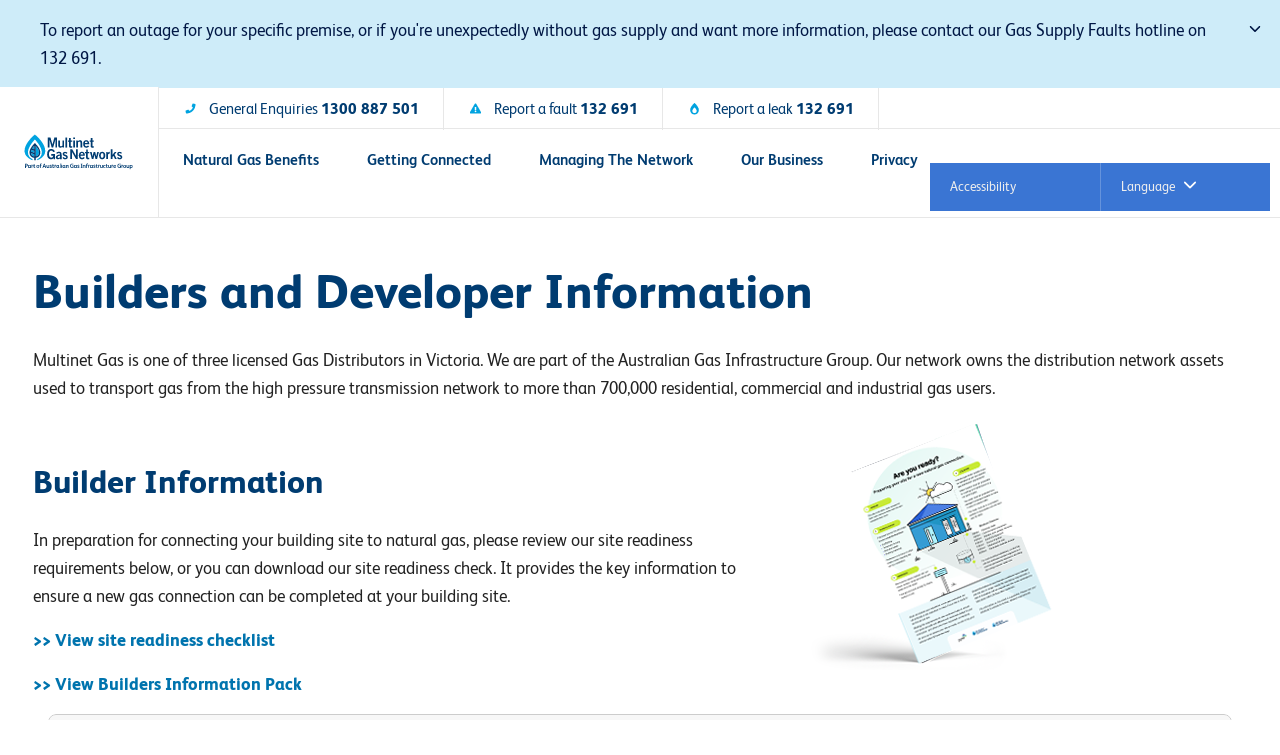

--- FILE ---
content_type: text/html; charset=utf-8
request_url: https://www.multinetgas.com.au/builders-and-developers
body_size: 11016
content:

<!DOCTYPE html>
<html lang="en" id="top">


<head>
 
  <meta charset="utf-8" />
<meta http-equiv="x-ua-compatible" content="ie=edge" />
<meta name="viewport" content="width=device-width, initial-scale=1.0, maximum-scale=1.0, user-scalable=0" />

<link rel="canonical" href="https://www.multinetgas.com.au/builders-and-developers" />
<title>Multinet gas - Builders and Developers</title>
<meta name="title" content="Multinet gas - Builders and Developers" />
<meta name="keywords" content="" />

<meta property="og:site_name" content="Multinet gas">
<meta property="og:title" content="Multinet gas - Builders and Developers">
<meta name="twitter:title" content="Multinet gas - Builders and Developers">
<meta name="twitter:card" content="summary">
<meta name="description" content="Builders and Developers">
<meta property="og:description" content="Builders and Developers">
<meta name="twitter:description" content="Builders and Developers">
<meta name="twitter:url" content="https://www.multinetgas.com.au/builders-and-developers">


  <meta name="msapplication-TileColor" content="#ffffff">
<meta name="theme-color" content="#ffffff">

<link rel="apple-touch-icon" href="apple-touch-icon.png" />
<link rel="apple-touch-icon" sizes="57x57" href="/assets/img/icons/apple-icon-57x57.png">
<link rel="apple-touch-icon" sizes="60x60" href="/assets/img/icons/apple-icon-60x60.png">
<link rel="apple-touch-icon" sizes="72x72" href="/assets/img/icons/apple-icon-72x72.png">
<link rel="apple-touch-icon" sizes="76x76" href="/assets/img/icons/apple-icon-76x76.png">
<link rel="apple-touch-icon" sizes="114x114" href="/assets/img/icons/apple-icon-114x114.png">
<link rel="apple-touch-icon" sizes="120x120" href="/assets/img/icons/apple-icon-120x120.png">
<link rel="apple-touch-icon" sizes="144x144" href="/assets/img/icons/apple-icon-144x144.png">
<link rel="apple-touch-icon" sizes="152x152" href="/assets/img/icons/apple-icon-152x152.png">
<link rel="apple-touch-icon" sizes="180x180" href="/assets/img/icons/apple-icon-180x180.png">
<link rel="icon" type="image/png" sizes="192x192" href="/assets/img/icons/android-icon-192x192.png">
<link rel="icon" type="image/png" sizes="32x32" href="/assets/img/icons/favicon-32x32.png">
<link rel="icon" type="image/png" sizes="96x96" href="/assets/img/icons/favicon-96x96.png">
<link rel="icon" type="image/png" sizes="16x16" href="/assets/img/icons/favicon-16x16.png">    
<meta name="msapplication-TileImage" content="/assets/img/icons/ms-icon-144x144.png">

<link rel="stylesheet" href="/assets/component-library/css/multinet.bundle.css" />
<script type="text/javascript" src="/assets/component-library/js/multinet.bundle.js"></script>
<!-- Google Tag Manager -->
<script>(function(w,d,s,l,i){w[l]=w[l]||[];w[l].push({'gtm.start':
new Date().getTime(),event:'gtm.js'});var f=d.getElementsByTagName(s)[0],
j=d.createElement(s),dl=l!='dataLayer'?'&l='+l:'';j.async=true;j.src=
'https://www.googletagmanager.com/gtm.js?id='+i+dl;f.parentNode.insertBefore(j,f);
})(window,document,'script','dataLayer','GTM-KRQW7PV');</script>
<!-- End Google Tag Manager -->

<script type="text/javascript" src="//script.crazyegg.com/pages/scripts/0128/7236.js" async="async" ></script>

</head>


<body class="body ">
  <!-- Google Tag Manager (noscript) -->
<noscript><iframe src="https://www.googletagmanager.com/ns.html?id=GTM-KRQW7PV"
height="0" width="0" style="display:none;visibility:hidden"></iframe></noscript>
<!-- End Google Tag Manager (noscript) -->

  





      <div class="notification__wrapper notification__wrapper--navy richText" data-id="243b4d27-5117-4fa4-869b-57d506635159">
        <div id="dismiss" class="notification notification--navy" role="tablist">
          <div class="notification__item notification__item--navy">
            <input id="243b4d27-5117-4fa4-869b-57d506635159" name="243b4d27-5117-4fa4-869b-57d506635159" class="notification__input" type="checkbox">
            <label for="243b4d27-5117-4fa4-869b-57d506635159" class="notification__trigger notification__trigger--navy " role="tab">
              <div class="notification__title notification__title--navy">
                                    <span class="notification___span">To report an outage for your specific premise, or if you're unexpectedly without gas supply and want more information, please contact our Gas Supply Faults hotline on 132 691. </span>
                  <svg width="24" height="24" viewBox="0 0 24 24" fill="none" xmlns="http://www.w3.org/2000/svg" class="icon notification__toggle__svg notification__svg icon--chevron-down">
                    <path d="M6 9L12 15L18 9" stroke="currentColor" stroke-width="2" stroke-linecap="round" stroke-linejoin="round"></path>
                  </svg>
              </div>
            </label>
              <div class="notification__content notification__content--navy" role="tabpanel">
                <div class="notification__content__inner notification__content__inner--navy">
                    <p><p> </p></p>
                </div>
                <button class="button notification__dismiss js-notification-trigger">
                  Dismiss
                </button>
              </div>
          </div>
        </div>
      </div>
<div class="header__sticky">
  <header class="header">
    <div class="header__container">
        <div class="header__logo">
          <a href="/" title="">
            <img src="/-/media/images/multinetgas/mains-upgrade/main-page/multinet-logo.svg" alt="" class="header__logo__img" />
          </a>
          <span class="sr-only"></span>
        </div>
      <div class="header__navigation" id="nav">
        <input type="checkbox" id="header__navigation__trigger" class="header__navigation__trigger__input" name="header__navigation__trigger">
        <label class="js-nav-trigger header__navigation__trigger" for="header__navigation__trigger" title="Open Menu">
          <span class="sr-only">Open Menu</span>
          <span class="header__hamburger"><span></span></span>
        </label>
        <label class="js-nav-trigger header__navigation__overlay" for="header__navigation__trigger">&nbsp;</label>
        <div class="header__navigation__container">

          <nav class="header__navigation--main">
            <ul class="menu menu--primary js-menu">
                  <li class="menu__item menu__item--level1">
                    <a class="menu__link menu__link--level1 menu__link--parent js-menu-parent" href=#>
                      <span class="menu__link__text">Natural Gas Benefits</span>
                    </a>
                      <ul class="menu menu--submenu menu--submenu1 js-menu-submenu">
                        <li class="menu__item menu__item--level2 menu__item--deviceonly">
                          <a class="menu__link menu__link--back menu__link--level2 js-menu-back">
                            <svg width="24" height="24" viewBox="0 0 24 24" fill="none" xmlns="http://www.w3.org/2000/svg" class="icon menu__svg icon--chevron-left">
                              <path d="M15 18L9 12L15 6" stroke="currentColor" stroke-width="2" stroke-linecap="round" stroke-linejoin="round"></path>
                            </svg>
                            <span class="menu__link__text">Back</span>
                          </a>
                        </li>
                        <li class="menu__item menu__item--level2 menu__item--deviceonly">
                          <a class="menu__link menu__link--bold" href=#>
                            <span class="menu__link__text">Natural Gas Benefits</span>
                          </a>
                        </li>
                            <li class="menu__item menu__item--level2">
                              <a class="menu__link menu__link--level2 " href=/why-choose-natural-gas target=>
                                <span class="menu__link__text"> Why choose Natural Gas</span>
                              </a>
                            </li>
                            <li class="menu__item menu__item--level2">
                              <a class="menu__link menu__link--level2 " href=/home-appliances target=>
                                <span class="menu__link__text"> Home Appliances</span>
                              </a>
                            </li>
                            <li class="menu__item menu__item--level2">
                              <a class="menu__link menu__link--level2 " href=/faqs target=>
                                <span class="menu__link__text"> FAQs</span>
                              </a>
                            </li>
                            <li class="menu__item menu__item--level2">
                              <a class="menu__link menu__link--level2 " href=/blog-articles target=>
                                <span class="menu__link__text"> Blog Articles</span>
                              </a>
                            </li>
                      </ul>
                  </li>
                  <li class="menu__item menu__item--level1">
                    <a class="menu__link menu__link--level1 menu__link--parent js-menu-parent" href=#>
                      <span class="menu__link__text">Getting  Connected</span>
                    </a>
                      <ul class="menu menu--submenu menu--submenu1 js-menu-submenu">
                        <li class="menu__item menu__item--level2 menu__item--deviceonly">
                          <a class="menu__link menu__link--back menu__link--level2 js-menu-back">
                            <svg width="24" height="24" viewBox="0 0 24 24" fill="none" xmlns="http://www.w3.org/2000/svg" class="icon menu__svg icon--chevron-left">
                              <path d="M15 18L9 12L15 6" stroke="currentColor" stroke-width="2" stroke-linecap="round" stroke-linejoin="round"></path>
                            </svg>
                            <span class="menu__link__text">Back</span>
                          </a>
                        </li>
                        <li class="menu__item menu__item--level2 menu__item--deviceonly">
                          <a class="menu__link menu__link--bold" href=#>
                            <span class="menu__link__text">Getting  Connected</span>
                          </a>
                        </li>
                            <li class="menu__item menu__item--level2">
                              <a class="menu__link menu__link--level2 " href=/connection-process target=>
                                <span class="menu__link__text"> Connection Process</span>
                              </a>
                            </li>
                            <li class="menu__item menu__item--level2">
                              <a class="menu__link menu__link--level2 " href=/is-gas-available target=>
                                <span class="menu__link__text"> Is Gas Available</span>
                              </a>
                            </li>
                            <li class="menu__item menu__item--level2">
                              <a class="menu__link menu__link--level2 " href=/find-a-gas-retailer target=>
                                <span class="menu__link__text"> Find a Gas Retailer</span>
                              </a>
                            </li>
                            <li class="menu__item menu__item--level2">
                              <a class="menu__link menu__link--level2 " href=/builders-and-developers target=>
                                <span class="menu__link__text"> Builders and Developers</span>
                              </a>
                            </li>
                      </ul>
                  </li>
                  <li class="menu__item menu__item--level1">
                    <a class="menu__link menu__link--level1 menu__link--parent js-menu-parent" href=#>
                      <span class="menu__link__text">Managing The Network</span>
                    </a>
                      <ul class="menu menu--submenu menu--submenu1 js-menu-submenu">
                        <li class="menu__item menu__item--level2 menu__item--deviceonly">
                          <a class="menu__link menu__link--back menu__link--level2 js-menu-back">
                            <svg width="24" height="24" viewBox="0 0 24 24" fill="none" xmlns="http://www.w3.org/2000/svg" class="icon menu__svg icon--chevron-left">
                              <path d="M15 18L9 12L15 6" stroke="currentColor" stroke-width="2" stroke-linecap="round" stroke-linejoin="round"></path>
                            </svg>
                            <span class="menu__link__text">Back</span>
                          </a>
                        </li>
                        <li class="menu__item menu__item--level2 menu__item--deviceonly">
                          <a class="menu__link menu__link--bold" href=#>
                            <span class="menu__link__text">Managing The Network</span>
                          </a>
                        </li>
                            <li class="menu__item menu__item--level2">
                              <a class="menu__link menu__link--level2 " href=/network-safety target=>
                                <span class="menu__link__text"> Network Safety</span>
                              </a>
                            </li>
                            <li class="menu__item menu__item--level2">
                              <a class="menu__link menu__link--level2 " href=/works-in-your-area target=>
                                <span class="menu__link__text"> Works in Your Area</span>
                              </a>
                            </li>
                            <li class="menu__item menu__item--level2">
                              <a class="menu__link menu__link--level2 " href=/meter-replacement target=>
                                <span class="menu__link__text"> Meter Replacement Program</span>
                              </a>
                            </li>
                            <li class="menu__item menu__item--level2">
                              <a class="menu__link menu__link--level2 " href=/gas-meter-reading target=>
                                <span class="menu__link__text"> Gas Meter Reading</span>
                              </a>
                            </li>
                            <li class="menu__item menu__item--level2">
                              <a class="menu__link menu__link--level2 " href=/disconnection-process target=>
                                <span class="menu__link__text"> Disconnection Process</span>
                              </a>
                            </li>
                      </ul>
                  </li>
                  <li class="menu__item menu__item--level1">
                    <a class="menu__link menu__link--level1 menu__link--parent js-menu-parent" href=#>
                      <span class="menu__link__text">Our Business</span>
                    </a>
                      <ul class="menu menu--submenu menu--submenu1 js-menu-submenu">
                        <li class="menu__item menu__item--level2 menu__item--deviceonly">
                          <a class="menu__link menu__link--back menu__link--level2 js-menu-back">
                            <svg width="24" height="24" viewBox="0 0 24 24" fill="none" xmlns="http://www.w3.org/2000/svg" class="icon menu__svg icon--chevron-left">
                              <path d="M15 18L9 12L15 6" stroke="currentColor" stroke-width="2" stroke-linecap="round" stroke-linejoin="round"></path>
                            </svg>
                            <span class="menu__link__text">Back</span>
                          </a>
                        </li>
                        <li class="menu__item menu__item--level2 menu__item--deviceonly">
                          <a class="menu__link menu__link--bold" href=#>
                            <span class="menu__link__text">Our Business</span>
                          </a>
                        </li>
                            <li class="menu__item menu__item--level2">
                              <a class="menu__link menu__link--level2 " href=/about-us target=>
                                <span class="menu__link__text"> About Us</span>
                              </a>
                            </li>
                            <li class="menu__item menu__item--level2">
                              <a class="menu__link menu__link--level2 " href=/community-partnerships target=>
                                <span class="menu__link__text"> Community Partnerships</span>
                              </a>
                            </li>
                            <li class="menu__item menu__item--level2">
                              <a class="menu__link menu__link--level2 " href=/regulatory-information target=>
                                <span class="menu__link__text"> Regulatory Information</span>
                              </a>
                            </li>
                            <li class="menu__item menu__item--level2">
                              <a class="menu__link menu__link--level2 " href=/priority-services target=|Custom>
                                <span class="menu__link__text"> Priority Services</span>
                              </a>
                            </li>
                            <li class="menu__item menu__item--level2">
                              <a class="menu__link menu__link--level2 " href=https://www.agig.com.au/news-items target=|Custom>
                                <span class="menu__link__text"> News</span>
                              </a>
                            </li>
                            <li class="menu__item menu__item--level2">
                              <a class="menu__link menu__link--level2 " href=/contact-us target=>
                                <span class="menu__link__text"> Contact Us</span>
                              </a>
                            </li>
                            <li class="menu__item menu__item--level2">
                              <a class="menu__link menu__link--level2 " href=/customer-claims target=>
                                <span class="menu__link__text"> Customer Claims</span>
                              </a>
                            </li>
                            <li class="menu__item menu__item--level2">
                              <a class="menu__link menu__link--level2 " href=https://www.agig.com.au/publications target=_blank>
                                <span class="menu__link__text"> Publications</span>
                              </a>
                            </li>
                      </ul>
                  </li>
                  <li class="menu__item menu__item--level1">
                    <a class="menu__link menu__link--level1 " href=/privacy-policy target=|Custom>
                      <span class="menu__link__text">Privacy</span>
                    </a>
                  </li>
            </ul>
          </nav>
          <nav class="header__navigation--secondary">
              <ul class="menu menu--secondary">
                    <li class="menu__item menu__item--secondary">
                      <a class="menu__link menu__link--secondary" href="tel:34534534535">
                        <div class="menu__link__text">
                            <div class="icon--mask icon-mask--phone icon menu__svg"></div>
                          General Enquiries <strong>1300 887 501</strong>
                        </div>
                        <span class="menu__link__text menu__link__text--subtext">Call</span>
                      </a>
                    </li>
                    <li class="menu__item menu__item--secondary">
                      <a class="menu__link menu__link--secondary" href="tel:65456456">
                        <div class="menu__link__text">
                            <div class="icon--mask icon-mask--alert icon menu__svg"></div>
                          Report a fault <strong>132 691</strong>
                        </div>
                        <span class="menu__link__text menu__link__text--subtext">Call</span>
                      </a>
                    </li>
                    <li class="menu__item menu__item--secondary">
                      <a class="menu__link menu__link--secondary" href="tel:45645645646">
                        <div class="menu__link__text">
                            <div class="icon--mask icon-mask--flame icon menu__svg"></div>
                          Report a leak <strong>132 691</strong>
                        </div>
                        <span class="menu__link__text menu__link__text--subtext">Call</span>
                      </a>
                    </li>

              </ul>
          </nav>
        </div>
      </div>
    </div>
  </header>
</div>

<div class="component">
    <div class="richText">
      <div id="wrapper">
        <style>
@media screen and (min-width: 1024px) {
.main-content{margin-top: -60px;}
}

@media (max-width: 1023px) {

}
</style>

<style>
.accessibility-section {
  position: absolute;
  top: 75px;
  height: 40px;
  right: 10px;
  /*width: 370px;*/
  display: flex;
  justify-content: flex-end;
  z-index: 999;
  background-color: #3a75d3;
}

.accessibility-section :hover {
 background-color: #f2aa00 !important;
}


#recite-translation-button {
  position: absolute;
  // right: 380px;
  padding: 10px 20px;
  width: 170px;
  font-size: 10pt;
  color: #eee;
  background-color: #3a75d3;
  z-index: 9999;
  border-left: 1px solid rgba(255, 255, 255, 0.22);
}

#reciteme {
  position: absolute;
  // top: 180px;
  background-color: #3a75d3;

  right: 170px;
  padding: 10px 20px;
  width: 170px;
  font-size: 10pt;
  color: #eee;
  z-index: 9999;
}




#recite-translation-dropdown {
  position: absolute;
  top: 40px;
  height: 315px;
  width: 290px;
  overflow: auto;
  right: 0;
  min-width: 160px;
  padding: 0;
  background-color: #fff !important;
  color: #111;
  font-size: 10pt;
}
#recite-translation-dropdown ul {
  margin: 0;
  padding: 0;
}
#recite-translation-dropdown li {
  margin: 0;
  padding: 20px 30px;
  font-size: 10pt;
  list-style: none;
  cursor: pointer;
}
#recite-translation-dropdown li:hover,
#recite-translation-dropdown li:active,
#recite-translation-dropdown li:active {
  color: #3a75d3;
  background: #f7f7f7;
}

.recite_language_main_name_str_dropdown {
  font-size: 1em;
}
.recite_language_native_name_str_dropdown {
  font-size: 0.9em;
  font-style: italic;
  color: #c00;
}

.lang-btn:after {
  display: inline-block;
  content: '';
  height: 12px;
  height: 0.75rem;
  width: 12px;
  width: 0.75rem;
  margin-left: 6px;
  background-image: url("data:image/svg+xml,%3Csvg version='1.1' xmlns='http://www.w3.org/2000/svg' xmlns:xlink='http://www.w3.org/1999/xlink' x='0px' y='0px' viewBox='0 0 451.847 451.847'%3E%3Cg%3E%3Cpath fill='%23FFFFFF' d='M354.7,225.9c0,8.1-3.1,16.2-9.3,22.4L151.2,442.6c-12.4,12.4-32.4,12.4-44.8,0c-12.4-12.4-12.4-32.4,0-44.7l171.9-171.9L106.4,54c-12.4-12.4-12.4-32.4,0-44.7c12.4-12.4,32.4-12.4,44.8,0l194.3,194.3C351.6,209.7,354.7,217.8,354.7,225.9z'/%3E%3C/g%3E%3C/svg%3E");
  transform: rotate(90deg);
  background-repeat: no-repeat;
  transition: transform 0.25s ease;
}
.lang-btn.show:after {
  transform: rotate(-90deg);
}


</style>

<script>
  // THIS FILE CAN BE INSTALLED ON THE FOLLOWING DOMAINS:
  // www.australiangasnetworks.com.au
  // auth.australiangasnetworks.com.au
  // multinetgas.com.au
  // auth-multinetgas.australiangasnetworks.com.au
  var serviceUrl = "//au-api.reciteme.com/asset/js?key=";
  var serviceKey = "872ba978a1982257e4349eb2f0dacd14a74b82eb";
  var options = {}; // Options can be added as needed
  var autoLoad = false;
  var enableFragment = "#reciteEnable";
  var loaded = [], frag = !1; window.location.hash === enableFragment && (frag = !0); function loadScript(c, b) { var a = document.createElement("script"); a.type = "text/javascript"; a.readyState ? a.onreadystatechange = function () { if ("loaded" == a.readyState || "complete" == a.readyState) a.onreadystatechange = null, void 0 != b && b() } : void 0 != b && (a.onload = function () { b() }); a.src = c; document.getElementsByTagName("head")[0].appendChild(a) } function _rc(c) { c += "="; for (var b = document.cookie.split(";"), a = 0; a < b.length; a++) { for (var d = b[a]; " " == d.charAt(0);)d = d.substring(1, d.length); if (0 == d.indexOf(c)) return d.substring(c.length, d.length) } return null } function loadService(c) { for (var b = serviceUrl + serviceKey, a = 0; a < loaded.length; a++)if (loaded[a] == b) return; loaded.push(b); loadScript(serviceUrl + serviceKey, function () { "function" === typeof _reciteLoaded && _reciteLoaded(); "function" == typeof c && c(); Recite.load(options); Recite.Event.subscribe("Recite:load", function () { Recite.enable() }) }) } "true" == _rc("Recite.Persist") && loadService(); if (autoLoad && "false" != _rc("Recite.Persist") || frag) document.addEventListener ? document.addEventListener("DOMContentLoaded", function (c) { loadService() }) : loadService();

  let openlang = false;
  var correct_translation = [
    {
      from: "benzina",
      to: "Gas",
    },
    {
      from: "Benzina",
      to: "Gas",
    },
  ];

  function _correcTranslation() {
    var bodyNode = document.body;
    var elements = textNodesUnder(bodyNode);
    for (var i = 0; i < elements.length; i++) {
      for (var j = 0; j < correct_translation.length; j++) {
        elements[i].textContent = elements[i].textContent.replace(
          correct_translation[j].from,
          correct_translation[j].to
        );
      }
    }
  }
  function _reciteLoaded() {
    // code within this function should be added in _reciteLoaded function if this function already exists in your code please just copy the contents in _recieLoaded function
    Recite.Event.subscribe("Preferences:load", _syncLanguage);
    Recite.Event.subscribe("Preferences:set", _syncLanguage);
    Recite.Event.subscribe("Preferences:reset", _syncLanguage);
    Recite.Event.subscribe("Translate:begin", _translateManualElements);
    Recite.Event.subscribe("Translate:restore_begin", _translateManualElements);
    // Recite.Event.subscribe("Preferences:load", _translateManualElements);
    // Recite.Event.subscribe("Preferences:set", _translateManualElements);
    Recite.Event.subscribe("Translate:complete", _correcTranslation);
    Recite.Event.subscribe("Controls:loaded", function () {
      if (openlang) {
        setTimeout(function () {
          document.querySelector(".recite-sprite-button-translate").click();
          let openlang = false;
        }, 1000);
      }
      Recite.Sizzle('[data-language="default"]')[0].addEventListener("click", function () {
        localStorage.removeItem("user_lang");
      });
    });

    // Code below will reset translation to default when recite closes.
    Recite.Event.subscribe("Recite:disable", _resetLang);
  }

  function textNodesUnder(el) {
    var n,
      a = [],
      walk = document.createTreeWalker(el, NodeFilter.SHOW_TEXT, null, false);
    while ((n = walk.nextNode())) a.push(n);
    return a;
  }
  var reciteManualElementsLang = null;
  var originalBaseLang = document.querySelector("html").getAttribute("lang");
  function _translateManualElements() {
    var lang = Recite.Preferences.get("language");
    // console.log(lang);
    // console.log(reciteManualElementsLang);
    if (lang == reciteManualElementsLang) {
      return;
    }
    reciteManualElementsLang = lang;
    var reciteManualElements = document.querySelectorAll(
      ".menus, .menus_secondary, .toggle-menu, .menu__link__text"
    );
    for (var i = 0; i < reciteManualElements.length; i++) {
      reciteManualElements[i].setAttribute("lang", originalBaseLang);
      Recite.Language.Translate.translate(reciteManualElements[i], lang);
    }
  }

  function reciteLoadandOpenTranslate() {
    openlang = true;
    // loadReciteService(); //Uncomment for Wordpress
    loadService(); // For Html Version.
  }
  // Array of languages.
  var arr = {
    en: ["English", "", "ltr", true],
    "zh-CN": ["Chinese (Simplified)", "中国简化", "ltr", true],
    "zh-TW": ["Chinese (Traditional)", "中國傳統", "ltr", true],
    ar: ["Arabic", "عربي", "rtl", true],
    vi: ["Vietnamese", "tiếng việt", "ltr", true],
    pa: ["Punjabi", "ਪੰਜਾਬੀ", "ltr", false],
    hi: ["Hindi", "हिन्दी", "ltr", true],
    el: ["Greek", "ελληνικά", "ltr", true],
    it: ["Italian", "italiano", "ltr", true],
    "es-ES": ["Spanish", "español", "ltr", true],
    load_recite: ["More Languages", "", "ltr", true],
  };

  // Add language to the dropdown.
  var addLanguage = "";
  Object.keys(arr).forEach((key) => {
    // console.log(arr[key][3] === true);
    addLanguage += `
	<ul>
      <li data-recite-translate-skip data-recite-translate="${key}" data-recite-translate-dir=${arr[key][2]}>
      	<div class='recite_language_main_name_str_dropdown'> ${arr[key][0]} - ${arr[key][1]}</div>

      </li>
  </ul>`;
  });

  var addHTML = `
	<br /><div class="accessibility-section">
<div id="reciteme">
          <span>Accessibility</span>
         
      </div>
      
<div class='lang-btn' id="recite-translation-button">
          <span>Language</span>
          <div id="recite-translation-dropdown" style="display: none">
                ${addLanguage}
          </div>
      </div>
      
      <div>`;

  // Lets add the dropdown on the button
  var getLangBtn = null;
  if (
    window.location.host === "www.australiangasnetworks.com.au" ||
    window.location.host === "australiangasnetworks.com.au" ||
    window.location.host === "auth.australiangasnetworks.com.au"
  ) {
    getLangBtn = document.querySelector(".main");
  } else if (
    window.location.host === "multinetgas.com.au" ||
    window.location.host === "www.multinetgas.com.au" ||
    window.location.host === "auth-multinetgas.australiangasnetworks.com.au"
  ) {
    getLangBtn = document.querySelector(".header__navigation");
  }
  if (getLangBtn) {
    // getLangBtn.removeEventListener("click", reciteLoadandOpenTranslate);
    getLangBtn.insertAdjacentHTML("beforeend", addHTML);
    getLangBtn.setAttribute("data-recite-translate-skip", true);
  }

  var translateButtons = document.querySelectorAll("[data-recite-translate]");
  for (var i = 0; i < translateButtons.length; i++) {
    translateButtons[i].addEventListener(
      "click",
      function (e) {
        targetLanguage = this.getAttribute("data-recite-translate");
        targetDir = this.getAttribute("data-recite-translate-dir");
        if (targetLanguage === "load_recite") {
          if (typeof Recite == "object") {
            setTimeout(function () {
              document.querySelector(".recite-sprite-button-translate").click();
            }, 500);
            return false;
          }
          reciteLoadandOpenTranslate();
          return false;
        }
        _handleTranslation(targetLanguage, targetDir);
        e.preventDefault();
        e.stopPropagation();
        return false;
      },
      false
    );
  }

  // Translation Dropdown:
  var translationButton = document.getElementById("recite-translation-button");
  var translationDropdown = document.getElementById("recite-translation-dropdown");

  var reciteButton = document.getElementById("reciteme");
  if (reciteButton) {
    reciteButton.addEventListener("click", function () {
      loadService();
    });
  }

  if (translationButton) {
    translationButton.addEventListener("click", function () {
      translationDropdown.style.display =
        translationDropdown.style.display == "none" ? "block" : "none";
      var getCurrentArrow = document.querySelector(".lang-btn").classList.contains("show");
      return getCurrentArrow ? $(".lang-btn").removeClass("show") : $(".lang-btn").addClass("show");
    });
  }

  // Check for and handle stored language:
  if (
    _rc("Recite.Persist") === "false" ||
    _rc("Recite.Persist") === null ||
    _rc("Recite.Persist") == "null"
  ) {
    var storedLang = localStorage.getItem("user_lang");
    var storedLangDir = localStorage.getItem("user_lang-dir");
    if (storedLang != "undefined") {
      _handleTranslation(storedLang, storedLangDir);
    }
  }

  // Handle a translation:
  var reciteLoading = false;
  function _handleTranslation(...handleInput) {
    var lang = handleInput[0];
    var langDir = handleInput[1];
    // console.log(handleInput);
    if (lang === null || lang == "null" || lang == _getDocLang()) return;
    if (typeof Recite != "undefined") {
      Recite.Event.subscribe("Translate:complete", _correcTranslation);
      reciteLoading = false;
      localStorage.setItem("user_lang", lang);
      localStorage.setItem("user_lang-dir", langDir);
      Recite.Language.Translate.translate(document.getElementsByTagName("body")[0], lang);
      var reciteManualElements = document.querySelectorAll(
        ".menus, .menus_secondary, .toggle-menu, .menu__link__text"
      );
      for (var i = 0; i < reciteManualElements.length; i++) {
        reciteManualElements[i].setAttribute("lang", originalBaseLang);
        Recite.Language.Translate.translate(reciteManualElements[i], lang);
      }
      document.querySelector("html").setAttribute("lang", lang);
      document.querySelector("html").dir = langDir;

      if (langDir === "rtl") {
        document.querySelector(".accessibility-section").style.right = "auto";
        document.querySelector(".accessibility-section").style.left = "370px";
        document.querySelector(".accessibility-section").style.width = "170px";
      } else {
        document.querySelector(".accessibility-section").style = "";
      }
      if (Recite.isEnabled()) {
        Recite.Preferences.set("language", lang);
      }
    } else {
      //check that we haven’t already requested this -
      if (!reciteLoading) {
        loadAndTranslate(lang, langDir);
      }
    }
  }

  // Load ReciteMe core and schedule an initial translation:
  function loadAndTranslate(lang, langDir) {
    reciteLoading = true;
    loadScript(serviceUrl + serviceKey, function () {
      _handleTranslation(lang, langDir); //this is in the script load callback so no ‘looping’
    });
  }

  // Assess the default language of the page:
  function _getDocLang() {
    var html = document.getElementsByTagName("html");
    if (html[0].hasAttribute("lang")) {
      return html[0].getAttribute("lang");
    }
    var body = document.getElementsByTagName("body");
    if (body[0].hasAttribute("lang")) {
      return body[0].getAttribute("lang");
    }
    return null;
  }

  function _syncLanguage() {
    var lang = Recite.Preferences.get("language");
    var storedLang = localStorage.getItem("user_lang");
    if (lang != storedLang) {
      localStorage.setItem("user_lang", lang);
    }
  }

  function _resetLang() {
    //we should set the stored lang back to what it was when recite loaded..
    var launchLang = localStorage.getItem("launch_language");
    if (launchLang != undefined) {
      localStorage.setItem("user_lang", launchLang);
    } else {
      localStorage.removeItem("user_lang");
    }
  }
</script>

      </div>
    </div>
</div>

<div class="body__inner">
  <div id="content" role="main" class="main-content">
    

<div class="segment ">
  <div class="container">
    

<div class="component">
    <div class="richText">
      <div id="wrapper">
        <div id="wrapper">
<style>
    hr {
    margin-bottom: 27px;
    }
    input[type="checkbox"] {
    box-sizing: border-box;
    padding: 0;
    display: none;
    }
    /* Accordion styles */
    .tabs {
    border-radius: 8px;
    overflow: hidden;
    }
    .tab {
    width: 100%;
    color: white;
    overflow: hidden;
    }
    .tab-label {
    display: flex;
    justify-content: space-between;
    padding: 1em;
    background: #f7f7f7;
    color:#2aa279;
    font-weight: bold;
    cursor: pointer;
    border:1px solid #cccccc;
    border-radius: 8px;
    /* Icon */
    }
    .tab-label:hover {
    background: #efefef;
    }
    .tab-label::after {
    content: "❯";
    width: 1em;
    height: 1em;
    text-align: center;
    transition: all 0.35s;
    transform: rotateZ(90deg);
    }
    .tab-content {
    max-height: 0;
    padding: 0 1em;
    color: #2c3e50;
    background: white;
    transition: all 0.35s;
    }
    .tab-close {
    display: flex;
    justify-content: flex-end;
    padding: 1em;
    font-size: 0.75em;
    background: #2c3e50;
    cursor: pointer;
    }
    .tab-close:hover {
    background: #1a252f;
    }
    input:checked + .tab-label {
    background: #f5f5f5;
    border-radius: 8px 8px 0 0;
    }
    input:checked + .tab-label::after {
    transform: rotate(270deg);
    }
    input:checked ~ .tab-content {
    max-height: 500vh;
    background: aliceblue;
    padding: 1em;
    }
    <!-- tab style css -->
    @media (min-width: 1200px) {
    .container {width: 1170px;}
    }
    .container-fluid {
    padding-right: 15px;
    padding-left: 15px;
    margin-right: auto;
    margin-left: auto;
    }
    .row {
    margin-right: -15px;
    margin-left: -15px;
    }
    .col-md-1, .col-md-2, .col-md-3,.col-md-4, .col-md-5, .col-md-6, .col-md-7, .col-md-8, .col-md-9, .col-md-10, .col-md-11,  .col-md-12, {
    position: relative;
    min-height: 1px;
    padding-right: 15px;
    padding-left: 15px;
    }
    @media (min-width:992px) {
    .col-md-1, .col-md-2, .col-md-3, .col-md-4, .col-md-5, .col-md-6, .col-md-7, .col-md-8, .col-md-9, .col-md-10, .col-md-11, .col-md-12 {
    float: left}
    .col-md-12 {width: 100%}
    .col-md-11 {width: 91.66666667%}
    .col-md-10 {width: 83.33333333%}
    .col-md-9 {width: 75%}
    .col-md-8 {width: 66.66666667%;}
    .col-md-7 {width: 58.33333333%}
    .col-md-6 {width: 50%; }
    .col-md-5 {width: 41.66666667%}
    .col-md-4 {width: 33.33333333%}
    .col-md-3 {width: 25%}
    .col-md-2 {width: 16.66666667%}
    .col-md-1 {width: 8.33333333%}
    }
    .clearfix:before,
    .clearfix:after,
    .container:before,
    .container:after,
    .container-fluid:before,
    .container-fluid:after,
    .row:before,
    .row:after {
    display: table;
    content: " ";
    }
    .clearfix:after,
    .container:after,
    .container-fluid:after,
    .row:after {
    clear: both;
    }
</style>
<div class="row">
<div class="col-md-12">
<h2>Builders and Developer Information</h2>
<p>Multinet Gas is one of three licensed Gas Distributors in Victoria. We are part of the <span>Australian </span>Gas Infrastructure Group.
Our network owns the distribution network assets used to transport gas from the high pressure transmission network to <span>more than </span>700,000 residential,
commercial and industrial gas users.
</p>
</div>
</div>
<div class="row">
<div class="col-md-7">
<p> </p>
<h3>Builder Information</h3>
<p>
In preparation for connecting your building site to natural gas, please review our site readiness requirements below, or you can download our site readiness check.
It provides the key information to ensure a new gas connection can be completed <span>at your building site</span>.
</p>
<p><a href="https://www.multinetgas.com.au/site-readiness-checklist" target="_blank">
<strong>
>> View site readiness checklist</strong></a></p>
<p><strong><a href="/builders-information-pack">
>> View Builders Information Pack</a></strong></p>
</div>
<div class="col-md-5">
<p> <a rel="noopener noreferrer" href="~/media/files/multinet/builders-info/multinet-builders-information-site-readiness-checklist.pdf" target="_blank">
<img alt="" src="~/media/images/multinetgas/builders-info/site-readiness.jpg" /></a></p>
</div>
</div>
<div>
<div class="row-accordion">
<div class="col-accordion">
<div class="tabs">
<div class="tab">
<input type="checkbox" id="chck1" />
<label class="tab-label" for="chck1">Site Readiness Check:   </label>
<div class="tab-content">
<h1 style="text-align:center;">Are you ready?</h1>
<p style="text-align:center;"><strong>Preparing your site for a new natural gas connection</strong></p>
<p> </p>
<p style="text-align:center;"><img alt="" src="~/media/images/multinetgas/builders-info/site-readiness-checklist-02.png" width="80%" style="margin: 0 auto;></p>
<!--<hr />
<p>Once we receive your request for a new gas connection we
will schedule a site inspection to check if your site is ready to
lay the service line.</p>
<p>Meeting the requirements for site readiness helps to ensure
our crews are safe and efficient and minimises delays to your
connection, and others who have requested connections.</p>
<p>As soon as we assess your site as ready, we aim to lay your
service within 20 business days. </p>
<hr />
<p>Should the fieldwork crew find site conditions have changed
and the site no longer meets the mandatory requirements, a
site re-evaluation will be required and the works scheduled to
take place within 20 days after readiness.</p>
<p><em>The information on this sheet is a guideline. Please see your
distributor's website for further, detailed requirements.</em> </p>
<p><img src=;" /></p>
-->
</div>
</div>
</div>
</div>
</div>
<div class="row">
<div class="col-md-6" style="padding-right:20px;">
<p> </p>
<h4>Our <a href="/builders-information-pack">
Builder Information Pack</a> provides more detail on the connection process and requirements such as:</h4>
<ul>
    <li>  Gas Connection Process Overview</li>
    <li>	Service Connection Request</li>
    <li>	Gas Line Locations</li>
    <li>	Site Readiness</li>
    <li>	Meter Fix Request</li>
    <li>	Gas Meter Installations</li>
    <li>	Meter Protection </li>
</ul>
</div>
<div class="col-md-6">
<p> </p>
<h3>Safety and Technical Standards</h3>
<p><a href="-/media/files/multinet/builders-info/MGN-Gas-Metering-Room-Guidelines-for-Building-Owners_v3.pdf">Gas-Metering-Room-Guidelines-for-Developers </a></p>
<p><a href="-/media/files/multinet/builders-info/MGN-Gas-Metering-Room-Guidelines-for-Developers_v3.pdf">Gas-Metering-Room-Guidelines-for-Building-Owners </a></p>
<p><a href="-/media/files/multinet/builders-info/MGN-Induction---Meter-Rooms.pdf">Induction-Meter-Rooms </a></p>
</div>
</div>
<hr />
<div class="row">
<div class="col-md-12">
<h3>Developer Subdivision Information </h3>
<p>All new subdivision applicants should be lodged via the Victorian Government’s <a rel="noopener noreferrer" href="https://www.spear.land.vic.gov.au/spear/pages/applicants/about-applicants.shtml" target="_blank">
Surveying and Planning through Electronic Applications and Referrals (SPEAR).</a></p>
<p>SPEAR allows subdivision planning permit and certification applications to be compiled, lodged, managed, referred, approved and tracked online.</p>
<p>SPEAR is available at no cost and can be used by all parties involved in the planning and subdivision processes, but in differing capacities:</p>
<ul>
    <li>  Applicants use SPEAR to lodge and manage their application and track its progress.</li>
    <li>Responsible Authorities (councils) use SPEAR to receive, manage, refer and approve applications.</li>
    <li>Referral Authorities (e.g. Multinet Gas) use SPEAR to receive and respond to referrals.</li>
    <li>Members of the public can use SPEAR to find out basic information about an application and lodge and view objections.</li>
</ul>
<p>Please click <a rel="noopener noreferrer" rel="noopener noreferrer" href="https://www.spear.land.vic.gov.au/spear/index.shtml" target="_blank">here</a>
to go to the SPEAR website where you can get started with a new application or obtain further information regarding the subdivision process.</p>
</div>
</div>
</div>
</div>
      </div>
    </div>
</div>

  </div>
</div>


<div class="segment ">
  <div class="container">
    
  </div>
</div>


<div class="segment segment--remove-top segment--remove-bottom segment--show-overflow">
  
<div class="component">
    <div class="contactbar contactbar--bordered">
      <div class="contactbar__container container">
          <div class="minitag contactbar__tag">
            Call us
          </div>
                  <div class="contactbar__column">
              <a class="contactbar__link" href="tel:132 691">
                <div class="contactbar__link__text">
                  <img src="/-/media/images/multinetgas/contact-us/contact_leak.svg?la=en&amp;hash=BF2D813EBD3FFB5D809DA9D326328456" class="contactbar__svg" alt="" />
                  Leak <strong class="contactbar__link__number">132 691</strong>
                </div>
              </a>
          </div>
          <div class="contactbar__column">
              <a class="contactbar__link" href="tel:132 691">
                <div class="contactbar__link__text">
                  <img src="/-/media/images/multinetgas/contact-us/contact_alert.svg?la=en&amp;hash=534A61B5F7929412715D029BD5919A74" class="contactbar__svg" alt="" />
                  Fault <strong class="contactbar__link__number">132 691</strong>
                </div>
              </a>
          </div>
          <div class="contactbar__column">
              <a class="contactbar__link" href="tel:1300 887 501">
                <div class="contactbar__link__text">
                  <img src="/-/media/images/multinetgas/contact-us/contact_phone.svg?la=en&amp;hash=D3F80A1DE2EBA1B0C850E71B4B63960D" class="contactbar__svg" alt="" />
                  General <strong class="contactbar__link__number">1300 887 501</strong>
                </div>
              </a>
          </div>
      </div>
    </div>
</div>

</div>

  </div>
</div>
  
<footer id="footer">
  <div class="footer__container container">
  <div class="footer__articles">
        <a href="/blog-articles" target="|Custom" class="footer__article">
          <h4 class="footer__article__title">
            Blog
          </h4>
          <div class="footer__article__description">
            View our blog to get more insights into how gas is good for you. Find information on natural gas news, lifestyle benefits and advice on how to make the most of your gas connection.
                
          </div>
          <div class="footer__article__cta">
            <div class="footer__article__ctatext">
              Blog Articles
            </div>
          </div>
        </a>
        <a href="/contact-us" target="" class="footer__article">
          <h4 class="footer__article__title">
            Contact us
          </h4>
          <div class="footer__article__description">
            Need to get in touch? You can send us a message or speak to one of our friendly Customer Service Team members on 1300 887 501 (between 8am to 5pm AEST, Monday to Friday).  
          </div>
          <div class="footer__article__cta">
            <div class="footer__article__ctatext">
              Contact us
            </div>
          </div>
        </a>
        <a href="/why-choose-natural-gas" target="" class="footer__article">
          <h4 class="footer__article__title">
            Love natural gas
          </h4>
          <div class="footer__article__description">
            Discover the joy of staying in with natural gas heating, cooking and hot baths...
          </div>
          <div class="footer__article__cta">
            <div class="footer__article__ctatext">
              View now
            </div>
          </div>
        </a>
    <div class="footer__article footer__article--feature">
      <h4 class="footer__article__title">Also in our network</h4>
      <ul class="footer__list">
            <li class="footer__list__item">
              <a href="https://www.australiangasnetworks.com.au/" class="footer__list__link" target="_blank">
                <div style="background-image: url('/-/media/images/agn/feature/content/clp/agn-logo.svg')" class="icon icon--background icon--logo-agig icon footer__svg"></div>
              </a></li>
      </ul>
    </div>
  </div>
  </div>
  <div class="footer__bar">
    <div class="footer__container container footer__container--bar">
      <div class="footer__copyright">
        &#169; Multinet Gas Networks
      </div>
      <ul class="footer__legallist">
            <li class="footer__legallist__item">
              <a href="/privacy-policy" target="" class="footer__legallist__link">Privacy policy</a>
            </li>
            <li class="footer__legallist__item">
              <a href="/terms-and-conditions" target="" class="footer__legallist__link">Terms and conditions</a>
            </li>
      </ul>
</div>
  </div>
</footer>

  <script>console.log('Body Bottom script')</script>




<script type="text/javascript" src="/_Incapsula_Resource?SWJIYLWA=719d34d31c8e3a6e6fffd425f7e032f3&ns=1&cb=1996047912" async></script></body>
</html>


--- FILE ---
content_type: text/css
request_url: https://www.multinetgas.com.au/assets/component-library/css/multinet.bundle.css
body_size: 26523
content:
/**
 * Swiper 6.3.5
 * Most modern mobile touch slider and framework with hardware accelerated transitions
 * https://swiperjs.com
 *
 * Copyright 2014-2020 Vladimir Kharlampidi
 *
 * Released under the MIT License
 *
 * Released on: October 30, 2020
 */

@font-face {
  font-family: 'swiper-icons';
  src: url('data:application/font-woff;charset=utf-8;base64, [base64]//wADZ2x5ZgAAAywAAADMAAAD2MHtryVoZWFkAAABbAAAADAAAAA2E2+eoWhoZWEAAAGcAAAAHwAAACQC9gDzaG10eAAAAigAAAAZAAAArgJkABFsb2NhAAAC0AAAAFoAAABaFQAUGG1heHAAAAG8AAAAHwAAACAAcABAbmFtZQAAA/gAAAE5AAACXvFdBwlwb3N0AAAFNAAAAGIAAACE5s74hXjaY2BkYGAAYpf5Hu/j+W2+MnAzMYDAzaX6QjD6/4//Bxj5GA8AuRwMYGkAPywL13jaY2BkYGA88P8Agx4j+/8fQDYfA1AEBWgDAIB2BOoAeNpjYGRgYNBh4GdgYgABEMnIABJzYNADCQAACWgAsQB42mNgYfzCOIGBlYGB0YcxjYGBwR1Kf2WQZGhhYGBiYGVmgAFGBiQQkOaawtDAoMBQxXjg/wEGPcYDDA4wNUA2CCgwsAAAO4EL6gAAeNpj2M0gyAACqxgGNWBkZ2D4/wMA+xkDdgAAAHjaY2BgYGaAYBkGRgYQiAHyGMF8FgYHIM3DwMHABGQrMOgyWDLEM1T9/w8UBfEMgLzE////P/5//f/V/xv+r4eaAAeMbAxwIUYmIMHEgKYAYjUcsDAwsLKxc3BycfPw8jEQA/[base64]/uznmfPFBNODM2K7MTQ45YEAZqGP81AmGGcF3iPqOop0r1SPTaTbVkfUe4HXj97wYE+yNwWYxwWu4v1ugWHgo3S1XdZEVqWM7ET0cfnLGxWfkgR42o2PvWrDMBSFj/IHLaF0zKjRgdiVMwScNRAoWUoH78Y2icB/yIY09An6AH2Bdu/UB+yxopYshQiEvnvu0dURgDt8QeC8PDw7Fpji3fEA4z/PEJ6YOB5hKh4dj3EvXhxPqH/SKUY3rJ7srZ4FZnh1PMAtPhwP6fl2PMJMPDgeQ4rY8YT6Gzao0eAEA409DuggmTnFnOcSCiEiLMgxCiTI6Cq5DZUd3Qmp10vO0LaLTd2cjN4fOumlc7lUYbSQcZFkutRG7g6JKZKy0RmdLY680CDnEJ+UMkpFFe1RN7nxdVpXrC4aTtnaurOnYercZg2YVmLN/d/gczfEimrE/fs/bOuq29Zmn8tloORaXgZgGa78yO9/cnXm2BpaGvq25Dv9S4E9+5SIc9PqupJKhYFSSl47+Qcr1mYNAAAAeNptw0cKwkAAAMDZJA8Q7OUJvkLsPfZ6zFVERPy8qHh2YER+3i/BP83vIBLLySsoKimrqKqpa2hp6+jq6RsYGhmbmJqZSy0sraxtbO3sHRydnEMU4uR6yx7JJXveP7WrDycAAAAAAAH//wACeNpjYGRgYOABYhkgZgJCZgZNBkYGLQZtIJsFLMYAAAw3ALgAeNolizEKgDAQBCchRbC2sFER0YD6qVQiBCv/H9ezGI6Z5XBAw8CBK/m5iQQVauVbXLnOrMZv2oLdKFa8Pjuru2hJzGabmOSLzNMzvutpB3N42mNgZGBg4GKQYzBhYMxJLMlj4GBgAYow/P/PAJJhLM6sSoWKfWCAAwDAjgbRAAB42mNgYGBkAIIbCZo5IPrmUn0hGA0AO8EFTQAA') format('woff');
  font-weight: 400;
  font-style: normal;
}
:root {
  --swiper-theme-color: #007aff;
}
.swiper-container {
  margin-left: auto;
  margin-right: auto;
  position: relative;
  overflow: hidden;
  list-style: none;
  padding: 0;
  /* Fix of Webkit flickering */
  z-index: 1;
}
.swiper-container-vertical > .swiper-wrapper {
  flex-direction: column;
}
.swiper-wrapper {
  position: relative;
  width: 100%;
  height: 100%;
  z-index: 1;
  display: flex;
  transition-property: transform;
  box-sizing: content-box;
}
.swiper-container-android .swiper-slide,
.swiper-wrapper {
  transform: translate3d(0px, 0, 0);
}
.swiper-container-multirow > .swiper-wrapper {
  flex-wrap: wrap;
}
.swiper-container-multirow-column > .swiper-wrapper {
  flex-wrap: wrap;
  flex-direction: column;
}
.swiper-container-free-mode > .swiper-wrapper {
  transition-timing-function: ease-out;
  margin: 0 auto;
}
.swiper-slide {
  flex-shrink: 0;
  width: 100%;
  height: 100%;
  position: relative;
  transition-property: transform;
}
.swiper-slide-invisible-blank {
  visibility: hidden;
}
/* Auto Height */
.swiper-container-autoheight,
.swiper-container-autoheight .swiper-slide {
  height: auto;
}
.swiper-container-autoheight .swiper-wrapper {
  align-items: flex-start;
  transition-property: transform, height;
}
/* 3D Effects */
.swiper-container-3d {
  perspective: 1200px;
}
.swiper-container-3d .swiper-wrapper,
.swiper-container-3d .swiper-slide,
.swiper-container-3d .swiper-slide-shadow-left,
.swiper-container-3d .swiper-slide-shadow-right,
.swiper-container-3d .swiper-slide-shadow-top,
.swiper-container-3d .swiper-slide-shadow-bottom,
.swiper-container-3d .swiper-cube-shadow {
  transform-style: preserve-3d;
}
.swiper-container-3d .swiper-slide-shadow-left,
.swiper-container-3d .swiper-slide-shadow-right,
.swiper-container-3d .swiper-slide-shadow-top,
.swiper-container-3d .swiper-slide-shadow-bottom {
  position: absolute;
  left: 0;
  top: 0;
  width: 100%;
  height: 100%;
  pointer-events: none;
  z-index: 10;
}
.swiper-container-3d .swiper-slide-shadow-left {
  background-image: linear-gradient(to left, rgba(0, 0, 0, 0.5), rgba(0, 0, 0, 0));
}
.swiper-container-3d .swiper-slide-shadow-right {
  background-image: linear-gradient(to right, rgba(0, 0, 0, 0.5), rgba(0, 0, 0, 0));
}
.swiper-container-3d .swiper-slide-shadow-top {
  background-image: linear-gradient(to top, rgba(0, 0, 0, 0.5), rgba(0, 0, 0, 0));
}
.swiper-container-3d .swiper-slide-shadow-bottom {
  background-image: linear-gradient(to bottom, rgba(0, 0, 0, 0.5), rgba(0, 0, 0, 0));
}
/* CSS Mode */
.swiper-container-css-mode > .swiper-wrapper {
  overflow: auto;
  scrollbar-width: none;
  /* For Firefox */
  -ms-overflow-style: none;
  /* For Internet Explorer and Edge */
}
.swiper-container-css-mode > .swiper-wrapper::-webkit-scrollbar {
  display: none;
}
.swiper-container-css-mode > .swiper-wrapper > .swiper-slide {
  scroll-snap-align: start start;
}
.swiper-container-horizontal.swiper-container-css-mode > .swiper-wrapper {
  scroll-snap-type: x mandatory;
}
.swiper-container-vertical.swiper-container-css-mode > .swiper-wrapper {
  scroll-snap-type: y mandatory;
}
:root {
  --swiper-navigation-size: 44px;
  /*
  --swiper-navigation-color: var(--swiper-theme-color);
  */
}
.swiper-button-prev,
.swiper-button-next {
  position: absolute;
  top: 50%;
  width: calc(var(--swiper-navigation-size) / 44 * 27);
  height: var(--swiper-navigation-size);
  margin-top: calc(-1 * var(--swiper-navigation-size) / 2);
  z-index: 10;
  cursor: pointer;
  display: flex;
  align-items: center;
  justify-content: center;
  color: var(--swiper-navigation-color, var(--swiper-theme-color));
}
.swiper-button-prev.swiper-button-disabled,
.swiper-button-next.swiper-button-disabled {
  opacity: 0.35;
  cursor: auto;
  pointer-events: none;
}
.swiper-button-prev:after,
.swiper-button-next:after {
  font-family: swiper-icons;
  font-size: var(--swiper-navigation-size);
  text-transform: none !important;
  letter-spacing: 0;
  text-transform: none;
  font-variant: initial;
  line-height: 1;
}
.swiper-button-prev,
.swiper-container-rtl .swiper-button-next {
  left: 10px;
  right: auto;
}
.swiper-button-prev:after,
.swiper-container-rtl .swiper-button-next:after {
  content: 'prev';
}
.swiper-button-next,
.swiper-container-rtl .swiper-button-prev {
  right: 10px;
  left: auto;
}
.swiper-button-next:after,
.swiper-container-rtl .swiper-button-prev:after {
  content: 'next';
}
.swiper-button-prev.swiper-button-white,
.swiper-button-next.swiper-button-white {
  --swiper-navigation-color: #ffffff;
}
.swiper-button-prev.swiper-button-black,
.swiper-button-next.swiper-button-black {
  --swiper-navigation-color: #000000;
}
.swiper-button-lock {
  display: none;
}
:root {
  /*
  --swiper-pagination-color: var(--swiper-theme-color);
  */
}
.swiper-pagination {
  position: absolute;
  text-align: center;
  transition: 300ms opacity;
  transform: translate3d(0, 0, 0);
  z-index: 10;
}
.swiper-pagination.swiper-pagination-hidden {
  opacity: 0;
}
/* Common Styles */
.swiper-pagination-fraction,
.swiper-pagination-custom,
.swiper-container-horizontal > .swiper-pagination-bullets {
  bottom: 10px;
  left: 0;
  width: 100%;
}
/* Bullets */
.swiper-pagination-bullets-dynamic {
  overflow: hidden;
  font-size: 0;
}
.swiper-pagination-bullets-dynamic .swiper-pagination-bullet {
  transform: scale(0.33);
  position: relative;
}
.swiper-pagination-bullets-dynamic .swiper-pagination-bullet-active {
  transform: scale(1);
}
.swiper-pagination-bullets-dynamic .swiper-pagination-bullet-active-main {
  transform: scale(1);
}
.swiper-pagination-bullets-dynamic .swiper-pagination-bullet-active-prev {
  transform: scale(0.66);
}
.swiper-pagination-bullets-dynamic .swiper-pagination-bullet-active-prev-prev {
  transform: scale(0.33);
}
.swiper-pagination-bullets-dynamic .swiper-pagination-bullet-active-next {
  transform: scale(0.66);
}
.swiper-pagination-bullets-dynamic .swiper-pagination-bullet-active-next-next {
  transform: scale(0.33);
}
.swiper-pagination-bullet {
  width: 8px;
  height: 8px;
  display: inline-block;
  border-radius: 100%;
  background: #000;
  opacity: 0.2;
}
button.swiper-pagination-bullet {
  border: none;
  margin: 0;
  padding: 0;
  box-shadow: none;
  -webkit-appearance: none;
     -moz-appearance: none;
          appearance: none;
}
.swiper-pagination-clickable .swiper-pagination-bullet {
  cursor: pointer;
}
.swiper-pagination-bullet-active {
  opacity: 1;
  background: var(--swiper-pagination-color, var(--swiper-theme-color));
}
.swiper-container-vertical > .swiper-pagination-bullets {
  right: 10px;
  top: 50%;
  transform: translate3d(0px, -50%, 0);
}
.swiper-container-vertical > .swiper-pagination-bullets .swiper-pagination-bullet {
  margin: 6px 0;
  display: block;
}
.swiper-container-vertical > .swiper-pagination-bullets.swiper-pagination-bullets-dynamic {
  top: 50%;
  transform: translateY(-50%);
  width: 8px;
}
.swiper-container-vertical > .swiper-pagination-bullets.swiper-pagination-bullets-dynamic .swiper-pagination-bullet {
  display: inline-block;
  transition: 200ms transform, 200ms top;
}
.swiper-container-horizontal > .swiper-pagination-bullets .swiper-pagination-bullet {
  margin: 0 4px;
}
.swiper-container-horizontal > .swiper-pagination-bullets.swiper-pagination-bullets-dynamic {
  left: 50%;
  transform: translateX(-50%);
  white-space: nowrap;
}
.swiper-container-horizontal > .swiper-pagination-bullets.swiper-pagination-bullets-dynamic .swiper-pagination-bullet {
  transition: 200ms transform, 200ms left;
}
.swiper-container-horizontal.swiper-container-rtl > .swiper-pagination-bullets-dynamic .swiper-pagination-bullet {
  transition: 200ms transform, 200ms right;
}
/* Progress */
.swiper-pagination-progressbar {
  background: rgba(0, 0, 0, 0.25);
  position: absolute;
}
.swiper-pagination-progressbar .swiper-pagination-progressbar-fill {
  background: var(--swiper-pagination-color, var(--swiper-theme-color));
  position: absolute;
  left: 0;
  top: 0;
  width: 100%;
  height: 100%;
  transform: scale(0);
  transform-origin: left top;
}
.swiper-container-rtl .swiper-pagination-progressbar .swiper-pagination-progressbar-fill {
  transform-origin: right top;
}
.swiper-container-horizontal > .swiper-pagination-progressbar,
.swiper-container-vertical > .swiper-pagination-progressbar.swiper-pagination-progressbar-opposite {
  width: 100%;
  height: 4px;
  left: 0;
  top: 0;
}
.swiper-container-vertical > .swiper-pagination-progressbar,
.swiper-container-horizontal > .swiper-pagination-progressbar.swiper-pagination-progressbar-opposite {
  width: 4px;
  height: 100%;
  left: 0;
  top: 0;
}
.swiper-pagination-white {
  --swiper-pagination-color: #ffffff;
}
.swiper-pagination-black {
  --swiper-pagination-color: #000000;
}
.swiper-pagination-lock {
  display: none;
}
/* Scrollbar */
.swiper-scrollbar {
  border-radius: 10px;
  position: relative;
  -ms-touch-action: none;
  background: rgba(0, 0, 0, 0.1);
}
.swiper-container-horizontal > .swiper-scrollbar {
  position: absolute;
  left: 1%;
  bottom: 3px;
  z-index: 50;
  height: 5px;
  width: 98%;
}
.swiper-container-vertical > .swiper-scrollbar {
  position: absolute;
  right: 3px;
  top: 1%;
  z-index: 50;
  width: 5px;
  height: 98%;
}
.swiper-scrollbar-drag {
  height: 100%;
  width: 100%;
  position: relative;
  background: rgba(0, 0, 0, 0.5);
  border-radius: 10px;
  left: 0;
  top: 0;
}
.swiper-scrollbar-cursor-drag {
  cursor: move;
}
.swiper-scrollbar-lock {
  display: none;
}
.swiper-zoom-container {
  width: 100%;
  height: 100%;
  display: flex;
  justify-content: center;
  align-items: center;
  text-align: center;
}
.swiper-zoom-container > img,
.swiper-zoom-container > svg,
.swiper-zoom-container > canvas {
  max-width: 100%;
  max-height: 100%;
  object-fit: contain;
}
.swiper-slide-zoomed {
  cursor: move;
}
/* Preloader */
:root {
  /*
  --swiper-preloader-color: var(--swiper-theme-color);
  */
}
.swiper-lazy-preloader {
  width: 42px;
  height: 42px;
  position: absolute;
  left: 50%;
  top: 50%;
  margin-left: -21px;
  margin-top: -21px;
  z-index: 10;
  transform-origin: 50%;
  animation: swiper-preloader-spin 1s infinite linear;
  box-sizing: border-box;
  border: 4px solid var(--swiper-preloader-color, var(--swiper-theme-color));
  border-radius: 50%;
  border-top-color: transparent;
}
.swiper-lazy-preloader-white {
  --swiper-preloader-color: #fff;
}
.swiper-lazy-preloader-black {
  --swiper-preloader-color: #000;
}
@keyframes swiper-preloader-spin {
  100% {
    transform: rotate(360deg);
  }
}
/* a11y */
.swiper-container .swiper-notification {
  position: absolute;
  left: 0;
  top: 0;
  pointer-events: none;
  opacity: 0;
  z-index: -1000;
}
.swiper-container-fade.swiper-container-free-mode .swiper-slide {
  transition-timing-function: ease-out;
}
.swiper-container-fade .swiper-slide {
  pointer-events: none;
  transition-property: opacity;
}
.swiper-container-fade .swiper-slide .swiper-slide {
  pointer-events: none;
}
.swiper-container-fade .swiper-slide-active,
.swiper-container-fade .swiper-slide-active .swiper-slide-active {
  pointer-events: auto;
}
.swiper-container-cube {
  overflow: visible;
}
.swiper-container-cube .swiper-slide {
  pointer-events: none;
  -webkit-backface-visibility: hidden;
          backface-visibility: hidden;
  z-index: 1;
  visibility: hidden;
  transform-origin: 0 0;
  width: 100%;
  height: 100%;
}
.swiper-container-cube .swiper-slide .swiper-slide {
  pointer-events: none;
}
.swiper-container-cube.swiper-container-rtl .swiper-slide {
  transform-origin: 100% 0;
}
.swiper-container-cube .swiper-slide-active,
.swiper-container-cube .swiper-slide-active .swiper-slide-active {
  pointer-events: auto;
}
.swiper-container-cube .swiper-slide-active,
.swiper-container-cube .swiper-slide-next,
.swiper-container-cube .swiper-slide-prev,
.swiper-container-cube .swiper-slide-next + .swiper-slide {
  pointer-events: auto;
  visibility: visible;
}
.swiper-container-cube .swiper-slide-shadow-top,
.swiper-container-cube .swiper-slide-shadow-bottom,
.swiper-container-cube .swiper-slide-shadow-left,
.swiper-container-cube .swiper-slide-shadow-right {
  z-index: 0;
  -webkit-backface-visibility: hidden;
          backface-visibility: hidden;
}
.swiper-container-cube .swiper-cube-shadow {
  position: absolute;
  left: 0;
  bottom: 0px;
  width: 100%;
  height: 100%;
  background: #000;
  opacity: 0.6;
  -webkit-filter: blur(50px);
  filter: blur(50px);
  z-index: 0;
}
.swiper-container-flip {
  overflow: visible;
}
.swiper-container-flip .swiper-slide {
  pointer-events: none;
  -webkit-backface-visibility: hidden;
          backface-visibility: hidden;
  z-index: 1;
}
.swiper-container-flip .swiper-slide .swiper-slide {
  pointer-events: none;
}
.swiper-container-flip .swiper-slide-active,
.swiper-container-flip .swiper-slide-active .swiper-slide-active {
  pointer-events: auto;
}
.swiper-container-flip .swiper-slide-shadow-top,
.swiper-container-flip .swiper-slide-shadow-bottom,
.swiper-container-flip .swiper-slide-shadow-left,
.swiper-container-flip .swiper-slide-shadow-right {
  z-index: 0;
  -webkit-backface-visibility: hidden;
          backface-visibility: hidden;
}

html,body,div,span,applet,object,iframe,h1,h2,h3,h4,h5,h6,p,blockquote,pre,a,abbr,acronym,address,big,cite,code,del,dfn,em,img,ins,kbd,q,s,samp,small,strike,strong,sub,sup,tt,var,b,u,i,center,dl,dt,dd,ol,ul,li,fieldset,form,label,legend,table,caption,tbody,tfoot,thead,tr,th,td,article,aside,canvas,details,embed,figure,figcaption,footer,header,hgroup,menu,nav,output,ruby,section,summary,time,mark,audio,video{margin:0;padding:0;border:0;font-size:100%;font:inherit;vertical-align:baseline}article,aside,details,figcaption,figure,footer,header,hgroup,menu,nav,section{display:block}body{line-height:1}ol,ul{list-style:none}blockquote,q{quotes:none}blockquote:before,blockquote:after,q:before,q:after{content:'';content:none}table{border-collapse:collapse;border-spacing:0}hr{width:100%}img{display:block;max-width:100%;height:auto}button{-webkit-appearance:none;-moz-appearance:none;appearance:none;padding:0;border:0;background:transparent;border-radius:0;cursor:pointer}.scEnabledChrome .component{padding-top:30px;padding-bottom:30px}@font-face{font-family:'Bree';src:url("../fonts/bree-serif.eot");src:url("../fonts/bree-serif.eot?#iefix") format("embedded-opentype"),url("../fonts/bree-serif.woff2") format("woff2"),url("../fonts/bree-serif.woff") format("woff"),url("../fonts/bree-serif.ttf") format("truetype");font-weight:400}@font-face{font-family:'Albert';src:url("../fonts/FSAlbertWeb-Regular.eot");src:url("../fonts/FSAlbertWeb-Regular.eot?#iefix") format("embedded-opentype"),url("../fonts/FSAlbertWeb-Regular.woff") format("woff");font-weight:400}@font-face{font-family:'Albert';src:url("../fonts/FSAlbertWeb-Bold.woff");src:url("../fonts/FSAlbertWeb-Bold.woff2") format("woff2"),url("../fonts/FSAlbertWeb-Bold.woff") format("woff");font-weight:600}@font-face{font-family:'Albert';src:url("../fonts/FSAlbertWeb-ExtraBold.woff");src:url("../fonts/FSAlbertWeb-ExtraBold.woff2") format("woff2"),url("../fonts/FSAlbertWeb-ExtraBold.woff") format("woff");font-weight:700}@-webkit-keyframes arrow-slide{0%{background-position:-0px}25%{background-position:24px}26%{background-position:-24px}55%{background-position:0px}}@keyframes arrow-slide{0%{background-position:-0px}25%{background-position:24px}26%{background-position:-24px}55%{background-position:0px}}.sr-only{position:absolute;width:1px;height:1px;padding:0;overflow:hidden;clip:rect(0, 0, 0, 0);white-space:nowrap;border:0}.sr-only-focusable:active,.sr-only-focusable:focus{position:static;width:auto;height:auto;overflow:visible;clip:auto;white-space:normal}*,*:before,*:after{box-sizing:border-box}html{overflow:auto}html,body{width:100%;background:#fff}html.locked,body.locked{height:100%;overflow:hidden}aside{display:none;width:30%;max-width:280px}@media (min-width: 0){aside{padding-left:16px}}@media (min-width: 375px){aside{padding-left:24px}}@media (min-width: 768px){aside{padding-left:32px}}@media (min-width: 1024px){aside{padding-left:48px}}@media (min-width: 1440px){aside{padding-left:56px}}@media (min-width: 1616px){aside{padding-left:64px}}@media (min-width: 768px){aside{display:block}}main{width:70%;flex-grow:1;flex-shrink:0;flex-basis:auto;align-self:auto}hr{border:0;height:0;border-top:1px solid #dedede;margin-top:12px;margin-bottom:24px}@media (min-width: 768px){hr{margin-top:18px}}@media (min-width: 1024px){hr{margin-top:24px}}@media (min-width: 768px){hr{margin-bottom:36px}}@media (min-width: 1024px){hr{margin-bottom:48px}}.block{position:relative;width:100%}.block--light{background:#fff}.block--light h1,.block--light h2,.block--light h3,.block--light h4,.block--light h5,.block--light h6{color:#222}.block--light p,.block--light ul li,.block--light ol li,.block--light span{color:#222}.block--light a{color:#0074ae}.block--light a:hover{color:#00a3e0}.block--dark{background:#9d9d9d}.block--dark h1,.block--dark h2,.block--dark h3,.block--dark h4,.block--dark h5,.block--dark h6{color:#fff}.block--dark p,.block--dark ul li,.block--dark ol li,.block--dark span{color:#fff}.block--dark a{color:#0074ae}.block--dark a:hover{color:#00a3e0}.block--highlight{background:#fff}.block--highlight h1,.block--highlight h2,.block--highlight h3,.block--highlight h4,.block--highlight h5,.block--highlight h6{color:#fff}.block--highlight p,.block--highlight ul li,.block--highlight ol li,.block--highlight span{color:#fff}.block--highlight a{color:#fff}.block--highlight a:hover{color:#fff}.component{position:relative}@media (min-width: 0){.component{margin:32px 0}.component:last-of-type{margin:32px 0 0}}@media (min-width: 1024px){.component{margin:40px 0}.component:last-of-type{margin:40px 0 0}}@media (min-width: 1440px){.component{margin:48px 0}.component:last-of-type{margin:48px 0 0}}.component:first-of-type{margin:0}.container{margin:0 auto;width:100%;max-width:1280px}@media (min-width: 0){.container{padding-left:16px;padding-right:16px}}@media (min-width: 375px){.container{padding-left:24px;padding-right:24px}}@media (min-width: 768px){.container{padding-left:32px;padding-right:32px}}@media (min-width: 1024px){.container{padding-left:48px;padding-right:48px}}@media (min-width: 1440px){.container{padding-left:56px;padding-right:56px}}@media (min-width: 1616px){.container{padding-left:64px;padding-right:64px}}@media (min-width: 1616px){.container{max-width:1408px}}.container--xs{max-width:320px}.container--sm{max-width:375px}.container--md{max-width:860px}.container--lg{max-width:1088px}.container--xl{max-width:1280px}.container--xxl{max-width:1408px}.segment{padding-top:32px;padding-bottom:32px;overflow:hidden;position:relative}@media (min-width: 768px){.segment{padding-top:48px}}@media (min-width: 1024px){.segment{padding-top:64px}}@media (min-width: 768px){.segment{padding-bottom:48px}}@media (min-width: 1024px){.segment{padding-bottom:64px}}.segment--remove-top{padding-top:0 !important}.segment--remove-bottom{padding-bottom:0 !important}.segment--show-overflow{overflow:visible !important;z-index:2}.segment--navy{background-color:#ceecf9}.segment--cyan{background-color:#e0f6ff}.segment--purple{background-color:#ece5f4}.segment--fuchsia{background-color:#f6dbef}.segment--teal{background-color:#dcf2f4}.segment--green{background-color:#e4f9de}.segment--yellow{background-color:#fffadc}.segment--orange{background-color:#ffe6d8}.segment--bgpattern{background-image:url("../images/bg-pattern-large.png");background-size:563px 548px;background-position:bottom right;background-repeat:no-repeat}body{font-family:"Albert",Helvetica,Arial,sans-serif;font-size:17px;font-weight:400;line-height:28px;color:#222;-moz-osx-font-smoothing:grayscale;-webkit-font-smoothing:antialiased}h1,h2,h3,h4,h5,h6{font-family:"Albert",Helvetica,Arial,sans-serif;margin-bottom:18px}@media (min-width: 768px){h1,h2,h3,h4,h5,h6{margin-bottom:24px}}h1{font-family:"Albert",Helvetica,Arial,sans-serif;font-size:40px;line-height:50px;font-weight:700}@media (min-width: 1024px){h1{font-size:64px;line-height:80px}}h2{font-family:"Albert",Helvetica,Arial,sans-serif;font-size:32px;line-height:40px;font-weight:700}@media (min-width: 1024px){h2{font-size:48px;line-height:60px}}h3{font-family:"Albert",Helvetica,Arial,sans-serif;font-size:24px;line-height:30px;font-weight:700}@media (min-width: 1024px){h3{font-size:32px;line-height:40px}}h4{font-family:"Albert",Helvetica,Arial,sans-serif;font-size:20px;line-height:25px;font-weight:700}@media (min-width: 1024px){h4{font-size:24px;line-height:30px}}h5{font-family:"Albert",Helvetica,Arial,sans-serif;font-size:16px;line-height:20px;font-weight:700}@media (min-width: 1024px){h5{font-size:20px;line-height:25px}}h6{font-family:"Albert",Helvetica,Arial,sans-serif;font-size:14px;line-height:18px;font-weight:400}@media (min-width: 1024px){h6{font-size:16px;line-height:20px}}small{font-size:12px;line-height:18px;font-weight:400}@media (min-width: 1024px){small{font-size:12px;line-height:18px}}p{margin-bottom:16px}b,strong{font-weight:700}a{color:#0074ae;cursor:pointer;text-decoration:none}@media (min-width: 1024px){a:hover,a:focus{color:#00a3e0}}a:focus{outline:1px dotted #bfbfbf}@media (min-width: 1024px){a[href^='tel:']{pointer-events:none}}.text-bold{font-weight:600}.text-highlight{background:#e0f6ff;color:#003c71;padding:14px;text-align:center}.text-highlight h1,.text-highlight h2,.text-highlight h3,.text-highlight h4,.text-highlight h5,.text-highlight h6,.text-highlight p{margin-bottom:0}button:focus{outline:1px dotted #bfbfbf}ul{padding-left:24px;list-style:disc;margin:16px 0}ul li{margin:0}ol{list-style:decimal;padding-left:24px;margin:16px 0}ol li{margin:0}.ol__special{padding:0;margin:0;list-style:none;counter-reset:list-counter}.ol__special li{counter-increment:list-counter;display:inline-flex;margin-bottom:24px}.ol__special li:before{content:counter(list-counter);display:flex;align-items:center;justify-content:center;width:40px;height:40px;background:#00a3e0;color:#fff;border-radius:50%;flex-shrink:0;margin-right:18px}.wrapper{position:relative;margin:0 auto;width:100%;max-width:1680px;min-height:100vh;background:#fff;display:flex;flex-direction:column;flex-wrap:nowrap;align-items:flex-start;justify-content:flex-start}.content__wrapper{width:100%;display:flex;flex-direction:row;flex-wrap:wrap;align-items:stretch;justify-content:flex-start;flex-grow:1;flex-shrink:0;flex-basis:auto;align-self:auto}.icon-bg--flame-dark{background-image:url("../icons/_flame-dark.svg")}.icon-mask--flame-dark{-webkit-mask-image:url("../icons/_flame-dark.svg");mask-image:url("../icons/_flame-dark.svg")}.icon-bg--flame-light{background-image:url("../icons/_flame-light.svg")}.icon-mask--flame-light{-webkit-mask-image:url("../icons/_flame-light.svg");mask-image:url("../icons/_flame-light.svg")}.icon-bg--logo-agig{background-image:url("../icons/_logo-agig.svg")}.icon-mask--logo-agig{-webkit-mask-image:url("../icons/_logo-agig.svg");mask-image:url("../icons/_logo-agig.svg")}.icon-bg--logo-multinet{background-image:url("../icons/_logo-multinet.svg")}.icon-mask--logo-multinet{-webkit-mask-image:url("../icons/_logo-multinet.svg");mask-image:url("../icons/_logo-multinet.svg")}.icon-bg--alert{background-image:url("../icons/alert.svg")}.icon-mask--alert{-webkit-mask-image:url("../icons/alert.svg");mask-image:url("../icons/alert.svg")}.icon-bg--arrow-left{background-image:url("../icons/arrow-left.svg")}.icon-mask--arrow-left{-webkit-mask-image:url("../icons/arrow-left.svg");mask-image:url("../icons/arrow-left.svg")}.icon-bg--arrow-right{background-image:url("../icons/arrow-right.svg")}.icon-mask--arrow-right{-webkit-mask-image:url("../icons/arrow-right.svg");mask-image:url("../icons/arrow-right.svg")}.icon-bg--bolt{background-image:url("../icons/bolt.svg")}.icon-mask--bolt{-webkit-mask-image:url("../icons/bolt.svg");mask-image:url("../icons/bolt.svg")}.icon-bg--chevron-down{background-image:url("../icons/chevron-down.svg")}.icon-mask--chevron-down{-webkit-mask-image:url("../icons/chevron-down.svg");mask-image:url("../icons/chevron-down.svg")}.icon-bg--chevron-left{background-image:url("../icons/chevron-left.svg")}.icon-mask--chevron-left{-webkit-mask-image:url("../icons/chevron-left.svg");mask-image:url("../icons/chevron-left.svg")}.icon-bg--chevron-right-filled{background-image:url("../icons/chevron-right-filled.svg")}.icon-mask--chevron-right-filled{-webkit-mask-image:url("../icons/chevron-right-filled.svg");mask-image:url("../icons/chevron-right-filled.svg")}.icon-bg--chevron-right{background-image:url("../icons/chevron-right.svg")}.icon-mask--chevron-right{-webkit-mask-image:url("../icons/chevron-right.svg");mask-image:url("../icons/chevron-right.svg")}.icon-bg--chevron-up{background-image:url("../icons/chevron-up.svg")}.icon-mask--chevron-up{-webkit-mask-image:url("../icons/chevron-up.svg");mask-image:url("../icons/chevron-up.svg")}.icon-bg--clock{background-image:url("../icons/clock.svg")}.icon-mask--clock{-webkit-mask-image:url("../icons/clock.svg");mask-image:url("../icons/clock.svg")}.icon-bg--close{background-image:url("../icons/close.svg")}.icon-mask--close{-webkit-mask-image:url("../icons/close.svg");mask-image:url("../icons/close.svg")}.icon-bg--download{background-image:url("../icons/download.svg")}.icon-mask--download,.button--download .button__text:after{-webkit-mask-image:url("../icons/download.svg");mask-image:url("../icons/download.svg")}.icon-bg--flame{background-image:url("../icons/flame.svg")}.icon-mask--flame{-webkit-mask-image:url("../icons/flame.svg");mask-image:url("../icons/flame.svg")}.icon-bg--hamburger{background-image:url("../icons/hamburger.svg")}.icon-mask--hamburger{-webkit-mask-image:url("../icons/hamburger.svg");mask-image:url("../icons/hamburger.svg")}.icon-bg--help{background-image:url("../icons/help.svg")}.icon-mask--help{-webkit-mask-image:url("../icons/help.svg");mask-image:url("../icons/help.svg")}.icon-bg--info{background-image:url("../icons/info.svg")}.icon-mask--info{-webkit-mask-image:url("../icons/info.svg");mask-image:url("../icons/info.svg")}.icon-bg--map-pin{background-image:url("../icons/map-pin.svg")}.icon-mask--map-pin{-webkit-mask-image:url("../icons/map-pin.svg");mask-image:url("../icons/map-pin.svg")}.icon-bg--minus{background-image:url("../icons/minus.svg")}.icon-mask--minus{-webkit-mask-image:url("../icons/minus.svg");mask-image:url("../icons/minus.svg")}.icon-bg--new-connection{background-image:url("../icons/new-connection.svg")}.icon-mask--new-connection{-webkit-mask-image:url("../icons/new-connection.svg");mask-image:url("../icons/new-connection.svg")}.icon-bg--new-window{background-image:url("../icons/new-window.svg")}.icon-mask--new-window{-webkit-mask-image:url("../icons/new-window.svg");mask-image:url("../icons/new-window.svg")}.icon-bg--offer{background-image:url("../icons/offer.svg")}.icon-mask--offer{-webkit-mask-image:url("../icons/offer.svg");mask-image:url("../icons/offer.svg")}.icon-bg--phone{background-image:url("../icons/phone.svg")}.icon-mask--phone{-webkit-mask-image:url("../icons/phone.svg");mask-image:url("../icons/phone.svg")}.icon-bg--plus{background-image:url("../icons/plus.svg")}.icon-mask--plus{-webkit-mask-image:url("../icons/plus.svg");mask-image:url("../icons/plus.svg")}.icon-bg--rebate{background-image:url("../icons/rebate.svg")}.icon-mask--rebate{-webkit-mask-image:url("../icons/rebate.svg");mask-image:url("../icons/rebate.svg")}.icon-bg--search{background-image:url("../icons/search.svg")}.icon-mask--search{-webkit-mask-image:url("../icons/search.svg");mask-image:url("../icons/search.svg")}.icon-bg--tick{background-image:url("../icons/tick.svg")}.icon-mask--tick{-webkit-mask-image:url("../icons/tick.svg");mask-image:url("../icons/tick.svg")}.icon--background{display:flex;width:24px;height:24px;background-size:contain;background-repeat:no-repeat;background-position:center}.icon--mask,.button--download .button__text:after{-webkit-mask-size:contain;mask-size:contain}input:focus,textarea:focus,select:focus{outline:1px dotted #bfbfbf}input,select,textarea{font-size:17px;line-height:17px;border:1px solid #dedede;border-radius:3px;background:#fff;padding:12px 14px}input.has-error,select.has-error,textarea.has-error{border-color:#e10004}::-moz-placeholder{color:#9d9d9d}:-ms-input-placeholder{color:#9d9d9d}::placeholder{color:#9d9d9d}input:disabled{color:#aaa}input:disabled+label{color:#aaa}textarea{resize:none;min-height:250px}::-webkit-calendar-picker-indicator{height:17px}input[type='file']{border:0;padding:0;position:absolute;overflow:hidden;left:-9999px;width:1px;height:1px;top:0}input[type='file']:focus+label .button,input[type='file']:focus+label .sitecore-form input[type='submit'],.sitecore-form input[type='file']:focus+label input[type='submit']{outline:1px dotted #bfbfbf}input[type='submit'],input[type='reset']{border:0}.input__file__button{flex-shrink:0}.input__file__label{display:flex;flex-direction:column;flex-wrap:wrap;align-items:stretch;justify-content:flex-start}@media (min-width: 480px){.input__file__label{flex-direction:row;flex-wrap:nowrap;align-items:center;justify-content:flex-start}}.input__file__name{display:inline-block;margin-top:12px}@media (min-width: 480px){.input__file__name{margin-top:0;margin-left:14px}}select,input[type='date']{font-family:"Albert",Helvetica,Arial,sans-serif}select{-webkit-appearance:none;-moz-appearance:none;appearance:none;background-image:url("../icons/chevron-down.svg");background-repeat:no-repeat, repeat;background-position:right 0.7em top 50%, 0 0;padding-right:48px}input[type='date']:invalid::-webkit-datetime-edit{color:#9d9d9d}.form__radiocheck{position:absolute;overflow:hidden;left:-9999px;width:1px;height:1px;top:0}.form__radiocheck__wrapper{display:flex;flex-wrap:0;position:relative}.form__radiocheck__label{display:flex;flex-direction:row;flex-wrap:nowrap;align-items:center;justify-content:flex-start;cursor:pointer}.form__radiocheck__label:before{content:'';width:20px;height:20px;border:1px solid #222;border-radius:2px;display:inline-block;overflow:hidden;background-position:center;background-size:contain;background-repeat:no-repeat;margin-right:14px;flex-shrink:0}.form__radiocheck__label--radio:before{border-radius:50%}.form__radiocheck--checkbox:checked+.form__radiocheck__label:before{background-image:url("../icons/tick.svg")}.form__radiocheck--radio:checked+.form__radiocheck__label:before{background-image:url("data:image/svg+xml,%3Csvg width='16' height='16' viewBox='0 0 16 16' fill='none' xmlns='http://www.w3.org/2000/svg'%3E%3Ccircle cx='8' cy='8' r='8' fill='%23222222'/%3E%3C/svg%3E");background-size:12px 12px}.validation,.field-validation-error{font-family:"Albert",Helvetica,Arial,sans-serif;font-size:15px;font-weight:400;line-height:24px;font-weight:600;color:#e10004}.form__suggestions{background:#fff;max-height:250px;overflow-y:auto;border:1px solid #e7e7e7;z-index:3}.form__suggestion{font-size:17px;line-height:17px;font-weight:600;padding:14px 16px;cursor:pointer}@media (min-width: 1024px){.form__suggestion:hover,.form__suggestion:focus{color:#0074ae;background:#e0f6ff}}.form__suggestion.selected{color:#0074ae;background:#e0f6ff}.form__suggestion__match{font-weight:700;text-decoration:underline}.form__section{margin-bottom:16px;display:flex;flex-direction:row;flex-wrap:wrap;align-items:center;justify-content:flex-start;margin-left:-1rem;margin-right:-1rem;align-items:start}@media (min-width: 768px){.form__section{margin-bottom:24px}}@media (min-width: 1024px){.form__section{margin-bottom:32px}}.form__section__col{width:100%}.form__section__heading{width:100%;padding-left:1rem;padding-right:1rem;margin-bottom:24px}@media (min-width: 768px){.form__section__heading{margin-bottom:36px}}@media (min-width: 1024px){.form__section__heading{margin-bottom:48px}}.form__section__heading--nospacing{margin-bottom:0}@media (min-width: 1024px){.form__section__heading--nospacing{margin-bottom:0}}.form__section__heading--success{color:#43b02a}.form__section__heading--error{color:#e10004}.form__fields__title{margin-bottom:0}.form__section__tag{display:block;margin-bottom:14px}.form__fields{display:flex;flex-direction:row;flex-wrap:wrap;align-items:stretch;justify-content:space-between;width:100%}.form__divider{margin-left:1rem;margin-right:1rem}.form__col{width:100%;padding-left:1rem;padding-right:1rem;position:relative;display:flex;flex-direction:column;width:100%;margin-bottom:18px}@media (min-width: 1024px){.form__col{margin-bottom:36px}}.form__col .validation{line-height:1em;margin-top:8px}@media (min-width: 1024px){.form__col .validation{position:absolute;top:100%;max-width:100%}}.form__col--12{width:100%}@media (min-width: 1024px){.form__col--6{width:50%}}@media (min-width: 1024px){.form__col--5{width:41.66667%}}@media (min-width: 1024px){.form__col--4{width:33.33333%}}@media (min-width: 1024px){.form__col--3{width:25%}}.form__col--spacing-none{margin-bottom:0}@media (min-width: 1024px){.form__col--spacing-none{margin-bottom:0}}.form__col--spacing-sm{margin-bottom:14px}@media (min-width: 1024px){.form__col--spacing-sm{margin-bottom:14px}}.form__col--right{align-items:flex-end}.form__col--right .form__button{align-self:auto}.form__col--center{align-items:center}.form__col--center .form__button{align-self:auto}.form__label{display:flex;justify-content:space-between;margin-bottom:4px;margin-top:auto}.form__sublabel{display:flex;font-weight:normal;justify-content:center}.form__input__wrapper{display:flex;position:relative}.form__input__wrapper .form__input{width:100%;padding-left:40px}.form__input__icon{position:absolute;left:14px;top:50%;transform:translateY(-50%);width:24px;text-align:center}.form__button{align-self:center}.form__group__wrapper{margin-top:9px}.form__group__wrapper--inline,.form__group__wrapper--boxed{display:flex;justify-content:space-between;align-items:stretch}.form__group{margin-bottom:18px;width:100%}.form__group--boxed{text-align:center}.form__group--boxed:first-child .form__radiocheck__label--boxed{border-top-left-radius:4px;border-bottom-left-radius:4px}.form__group--boxed:last-child .form__radiocheck__label--boxed{border-right:1px solid #e7e7e7;border-top-right-radius:4px;border-bottom-right-radius:4px}.form__radiocheck__label--boxed{justify-content:center;padding:14px 18px;border:1px solid #e7e7e7;border-right:0;height:100%;line-height:1em}.form__radiocheck__label--boxed:before{display:none}.form__radiocheck--boxed:checked+.form__radiocheck__label--boxed{background:#00a3e0;border-color:#00a3e0;color:#fff}.form__radiocheck--boxed:checked:disabled+.form__radiocheck__label--boxed{background:transparent;border-color:#dedede;color:#aaa}@media (max-width: 767px){.form__group__wrapper--mobile-stacked{flex-direction:column}}@media (max-width: 767px){.form__radiocheck__label--mobile-stacked{border:1px solid #e7e7e7}}@media (max-width: 767px){.form__group--mobile-stacked{margin-bottom:0}.form__group--mobile-stacked:first-child .form__radiocheck__label{border-top-left-radius:4px;border-top-right-radius:4px;border-bottom-right-radius:0;border-bottom-left-radius:0}.form__group--mobile-stacked:last-child .form__radiocheck__label{border-bottom-left-radius:4px;border-bottom-right-radius:4px;border-top-right-radius:0;border-top-left-radius:0}}.form__sublabel--boxed{display:none}@media (max-width: 767px){.form__sublabel--boxed{position:absolute;left:0;bottom:-14px;width:100%;text-align:center}}.form__label--show .form__sublabel--boxed{display:flex}.form__group--disabled label{color:#aaa}.form__container{background:#fff;border-radius:4px;border:1px solid #e7e7e7;padding:16px}@media (min-width: 768px){.form__container{padding:32px}}@media (min-width: 1024px){.form__container{padding-top:56px}}@media (min-width: 1024px){.form{max-width:1088px;margin:0 auto}}.form__header{padding-bottom:24px;text-align:center;max-width:90%;margin:0 auto}@media (min-width: 768px){.form__header{padding-bottom:36px}}@media (min-width: 1024px){.form__header{padding-bottom:48px}}.form__header h1,.form__header h2,.form__header h3,.form__header h4,.form__header h5,.form__header h6{color:#003c71}.form__section__description{color:#444;max-width:860px}.form__section__tag{color:#00a3e0}.form__section__title{color:#003c71}.form__section__title:last-child{margin-bottom:0}.label__svg{color:#00a3e0}.form__label,.sitecore-form label{font-family:"Albert",Helvetica,Arial,sans-serif;font-size:15px;font-weight:400;line-height:24px;font-weight:600}.form__fields__title{color:#444}@media (min-width: 768px){.form__section__col--primary{width:100%;padding-left:1rem;padding-right:1rem;width:66.66667%}}@media (min-width: 768px){.form__section__col--secondary{width:100%;padding-left:1rem;padding-right:1rem;width:33.33333%}}.sitecore-form label{width:100%}.sitecore-form input{margin-bottom:18px}.sitecore-form input[type='email'],.sitecore-form input[type='text']{width:100%}.sitecore-form input[type='submit']{display:flex;margin:0 auto}.button,.sitecore-form input[type='submit']{flex-direction:row;flex-wrap:nowrap;align-items:center;justify-content:center}.button,.sitecore-form input[type='submit']{font-weight:600;font-size:17px;line-height:17px;background:#e0f6ff;color:#003c71;padding:14px 18px;border-radius:30px;cursor:pointer;transition:all 150ms ease;text-align:center;display:inline-flex}@media (min-width: 768px){.button,.sitecore-form input[type='submit']{padding:14px 24px}}@media (min-width: 1024px){.button:hover,.sitecore-form input:hover[type='submit'],.button:focus,.sitecore-form input:focus[type='submit']{background:#00a3e0;color:#fff}}.button--white,.gav--dark .gav__button{background:#fff}@media (min-width: 1024px){.button--white:hover,.gav--dark .gav__button:hover,.button--white:focus,.gav--dark .gav__button:focus{background:#00a3e0;color:#fff}}.button--ghost{background:transparent;border:1px solid #00a3e0}@media (min-width: 1024px){.button--ghost:hover,.button--ghost:focus{background:#00a3e0;color:#fff}}.button--ghost-filled{background:#fff;border:1px solid #e7e7e7;color:#00a3e0}@media (min-width: 1024px){.button--ghost-filled:hover,.button--ghost-filled:focus{background:#00a3e0;color:#fff}}@media (max-width: 1023px){.button--mobile-small{font-size:12px;line-height:18px;font-weight:400;padding:8px 18px}}@media (max-width: 1023px) and (min-width: 1024px){.button--mobile-small{font-size:12px;line-height:18px}}.button__text{display:inline-flex;align-items:center}.button--download .button__text:after{content:'';display:inline-flex;width:24px;height:24px;background:currentColor;margin-left:8px}.columns__wrapper{max-width:1088px;margin:0 auto}.columns{display:flex;flex-direction:row;flex-wrap:wrap;align-items:center;justify-content:flex-start;margin-left:-1rem;margin-right:-1rem;align-items:flex-start}.column__item{width:100%;padding-left:1rem;padding-right:1rem;flex-wrap:wrap}@media (max-width: 767px){.column__item+.column__item{margin-top:32px}}@media (min-width: 768px){.columns--2 .column__item{width:50%}.columns--2 .column__item:not(:nth-child(-n+2)){margin-top:32px}.columns--3 .column__item{width:33.33333%}.columns--3 .column__item:not(:nth-child(-n+3)){margin-top:32px}.columns--4 .column__item{width:25%}.columns--4 .column__item:not(:nth-child(-n+4)){margin-top:32px}}.columns__wrapper h1,.columns__wrapper h2,.columns__wrapper h3,.columns__wrapper h4,.columns__wrapper h5,.columns__wrapper h6{color:#003c71}.columns__wrapper h1:last-child,.columns__wrapper h2:last-child,.columns__wrapper h3:last-child,.columns__wrapper h4:last-child,.columns__wrapper h5:last-child,.columns__wrapper h6:last-child{margin-bottom:0}.columns__header{text-align:center;margin:0 auto 32px}.columns__header a{color:#003c71}@media (min-width: 1024px){.columns__header{max-width:860px}}.accordion{position:relative;padding:0;margin:0;list-style:none}.accordion__trigger{width:100%;cursor:pointer;outline:none}.accordion__input{position:absolute;opacity:0;outline:none}.accordion__input:focus+.accordion__trigger .icon{outline:1px dotted #bfbfbf}.accordion__input:checked ~ .accordion__content{overflow:visible;max-height:9999px;opacity:1;visibility:visible}.accordion__title{display:flex;flex-direction:row;flex-wrap:nowrap;align-items:center;justify-content:space-between;width:100%;min-height:48px;padding:14px 0}.accordion__wrapper--medium .accordion__title{font-family:"Albert",Helvetica,Arial,sans-serif;font-size:20px;line-height:25px;font-weight:700}@media (min-width: 1024px){.accordion__wrapper--medium .accordion__title{font-size:24px;line-height:30px}}.accordion__wrapper--large .accordion__title{font-family:"Albert",Helvetica,Arial,sans-serif;font-size:24px;line-height:30px;font-weight:700}@media (min-width: 1024px){.accordion__wrapper--large .accordion__title{font-size:32px;line-height:40px}}.accordion__content{max-height:0;overflow:hidden;opacity:0;visibility:hidden;transition:opacity 250ms}.accordion__item{border-top:1px solid #e7e7e7}.accordion__input:checked+.accordion__trigger .accordion__svg{transform:rotate(180deg)}.accordion__input:checked ~ .accordion__content{padding-bottom:24px}.accordion__wrapper{max-width:860px;border-collapse:collapse;margin:18px auto;width:100%}.accordion__title{font-weight:600;color:#0074ae}.accordion__content__inner{font-family:"Albert",Helvetica,Arial,sans-serif;font-size:15px;font-weight:400;line-height:24px;color:#444}.accordion__svg{color:#222;transition:all 250ms ease;flex-shrink:0}footer{width:100%}@media (min-width: 768px){footer{box-shadow:inset 0 1px 0 0 #e7e7e7}}.footer__container{display:flex;flex-direction:row;flex-wrap:wrap;align-items:flex-start;justify-content:flex-start;margin:0 auto}@media (max-width: 767px){.footer__container{padding:0}}.footer__container--bar{padding-top:18px;padding-bottom:18px}@media (min-width: 768px){.footer__container--bar{flex-direction:row;flex-wrap:nowrap;align-items:flex-start;justify-content:space-between}}@media (min-width: 1024px){.footer__container--bar{padding-top:32px;padding-bottom:32px}}.footer__menu{padding:0;margin:0;list-style:none;width:100%;padding-left:1rem;padding-right:1rem;width:100%}@media (min-width: 768px){.footer__menu{width:33.33333%;margin-bottom:0}}@media (min-width: 1024px){.footer__menu{width:33.33333%}}@media (min-width: 1440px){.footer__menu{width:25%}}.footer__articles{width:100%}@media (min-width: 768px){.footer__articles{display:flex;flex-direction:row;flex-wrap:wrap;align-items:center;justify-content:flex-start;margin-left:-1rem;margin-right:-1rem;flex-direction:row;flex-wrap:wrap;align-items:stretch;justify-content:space-between}}.footer__article{width:100%;padding-left:1rem;padding-right:1rem;display:flex;flex-direction:row;flex-wrap:nowrap;align-items:flex-start;justify-content:space-between;box-shadow:inset 0 1px 0 0 #e7e7e7;min-height:60px;padding-bottom:24px;padding-top:24px;width:100%}@media (min-width: 768px){.footer__article{flex-direction:column;flex-wrap:nowrap;align-items:flex-start;justify-content:flex-start;box-shadow:none;padding-top:56px;width:33.33333%}}@media (min-width: 1024px){.footer__article{padding-bottom:56px;width:25%}}.footer__article--feature{flex-direction:column;align-items:start}@media (min-width: 768px) and (max-width: 1023px){.footer__article--feature{width:100%}}.footer__article__title{font-family:"Albert",Helvetica,Arial,sans-serif;font-size:20px;line-height:25px;font-weight:700;font-size:18px;margin-bottom:0}@media (min-width: 1024px){.footer__article__title{font-size:24px;line-height:30px}}@media (min-width: 768px){.footer__article__cta{padding-top:24px}}.footer__article__description{font-family:"Albert",Helvetica,Arial,sans-serif;font-size:15px;font-weight:400;line-height:24px;margin-top:18px;color:#003c71;display:none}@media (min-width: 768px){.footer__article__description{display:block}}.footer__list{padding:0;margin:0;list-style:none;display:flex;flex-direction:row;flex-wrap:wrap;align-items:flex-start;justify-content:space-between;margin-top:18px}.footer__svg{width:125px;height:30px;background-size:contain;background-repeat:no-repeat}@media (min-width: 768px){.footer__svg{width:150px;height:35px}}.footer__list__item{padding-right:8px;padding-bottom:12px}@media (min-width: 768px) and (max-width: 1023px){.footer__list__item{padding-right:24px}}@media (min-width: 1024px){.footer__list__item{margin-bottom:14px}}.footer__bar{font-size:12px;line-height:18px;font-weight:400;box-shadow:inset 0 1px 0 0 #e7e7e7;width:100%}@media (min-width: 1024px){.footer__bar{font-size:12px;line-height:18px}}@media (min-width: 375px){.footer__bar{font-family:"Albert",Helvetica,Arial,sans-serif;font-size:15px;font-weight:400;line-height:24px}}.footer__copyright{color:#003c71;text-align:center;width:100%}@media (min-width: 768px){.footer__copyright{width:auto}}.footer__legallist{display:flex;flex-direction:row;flex-wrap:wrap;align-items:center;justify-content:center;padding:0;margin:0;list-style:none;width:100%}@media (min-width: 768px){.footer__legallist{justify-content:flex-end;width:auto}}.footer__legallist__item:not(:last-child):after{content:'|';display:inline-block;padding:0 8px}.footer__legallist__link{color:#003c71}@media (min-width: 1024px){.footer__legallist__link:hover,.footer__legallist__link:focus{color:#00a3e0}}footer{background:#fff}@media (min-width: 1024px){.footer__article:hover .footer__article__cta:after{-webkit-animation:arrow-slide 1s ease 0.2s;animation:arrow-slide 1s ease 0.2s}}.footer__article__title{color:#003c71}.footer__article__cta{font-weight:600}.footer__article__cta:after{content:'';background-image:url("data:image/svg+xml,%3Csvg width='24' height='24' viewBox='0 0 24 24' fill='none' xmlns='http://www.w3.org/2000/svg'%3E%3Cpath d='M3 12L20.1818 12' stroke='%2300a3e0' stroke-width='2' stroke-linecap='round' stroke-linejoin='round'/%3E%3Cpath d='M16 6L21 12L16 18' stroke='%2300a3e0' stroke-width='2' stroke-linecap='round' stroke-linejoin='round'/%3E%3C/svg%3E");display:block;width:24px;height:24px;background-repeat:no-repeat;background-size:24px;background-position:0px}@media (min-width: 768px){.footer__article__cta{display:flex;flex-direction:row;flex-wrap:nowrap;align-items:center;justify-content:space-between;margin-top:auto}}.footer__article__ctatext{color:#003c71;display:none;margin-right:14px}@media (min-width: 768px){.footer__article__ctatext{display:block}}.header__sticky{position:-webkit-sticky;position:sticky;background:#fff;top:0;z-index:9}.header{display:flex;flex-direction:column;flex-wrap:wrap;align-items:center;justify-content:center;min-height:65px;width:100%}@media (min-width: 1024px){.header{box-shadow:inset 0 -1px 0 0 #e7e7e7}}.header__container{display:flex;flex-direction:row;flex-wrap:wrap;align-items:center;justify-content:space-between;box-shadow:inset 0 -1px 0 0 #e7e7e7;flex:1;width:100%}@media (min-width: 1024px){.header__container{flex-wrap:nowrap;max-width:1860px}}.header__logo{padding-left:24px}.header__logo a{display:block;line-height:0}@media (min-width: 1024px){.header__logo{align-items:center;align-self:stretch;border-right:1px solid #e7e7e7;display:flex;padding-right:24px;background:#fff;position:relative;top:-1px}.header__logo:after{content:'';right:100%;height:100%;width:500px;position:absolute;background:#fff}}@media (min-width: 1440px){.header__logo{padding:0 32px}}.header__logo__img{width:138px;height:auto}@media (min-width: 1024px){.header__logo__img{width:110px}}@media (min-width: 1440px){.header__logo__img{width:180px}}@media (min-width: 1024px){.header__navigation{flex:1}}.header__navigation__trigger{display:flex;flex-direction:column;flex-wrap:wrap;align-items:center;justify-content:center;cursor:pointer;min-width:65px;min-height:65px;border-left:1px solid #e7e7e7}@media (min-width: 1024px){.header__navigation__trigger{display:none}}.header__navigation__trigger__input{display:block;position:absolute;overflow:hidden;left:-9999px;width:1px;height:1px;top:0}.header__navigation__trigger__input:checked+.header__navigation__trigger .header__hamburger span{opacity:0;width:0}.header__navigation__trigger__input:checked+.header__navigation__trigger .header__hamburger:before{transform:rotate(-45deg);top:7px}.header__navigation__trigger__input:checked+.header__navigation__trigger .header__hamburger:after{transform:rotate(45deg);bottom:7px}.header__navigation__trigger__input:checked+.header__navigation__trigger+.header__navigation__overlay{opacity:1;visibility:visible}.header__navigation__trigger__input:checked+.header__navigation__trigger+.header__navigation__overlay+.header__navigation__container{opacity:1;visibility:visible;transform:translateX(0);transition:all 250ms;width:100%}.header__hamburger{position:relative;width:22px;height:16px;display:flex;flex-direction:column;flex-wrap:nowrap;align-items:center;justify-content:center}.header__hamburger>span,.header__hamburger:before,.header__hamburger:after{display:block;width:100%;height:2px;transition:250ms}.header__hamburger:before,.header__hamburger:after{content:'';position:absolute}.header__hamburger:before{top:0}.header__hamburger:after{bottom:0}@media (min-width: 1440px){.header__hamburger{display:none}}.header__navigation__overlay{display:none;position:absolute;left:0;top:65px;width:100%;height:100vh;opacity:0;visibility:hidden;transition:all 250ms ease}@media (min-width: 768px){.header__navigation__overlay{display:block}}@media (min-width: 1024px){.header__navigation__overlay{display:none}}.header__navigation__container{display:flex;flex-direction:column;flex-wrap:nowrap;align-items:flex-start;justify-content:space-between;width:100%;background:#fff}@media (max-width: 1023px){.header__navigation__container{height:calc(100vh - 65px);width:0;opacity:0;overflow-x:hidden;position:absolute;transform:translateX(100%);visibility:hidden;right:0;top:65px;transition:transform 400ms ease,opacity 250ms ease 1s,visibility 250ms ease 1s,width 250ms ease 1s}}@media (min-width: 768px){.header__navigation__container{max-width:320px}}@media (min-width: 1024px){.header__navigation__container{flex-direction:column-reverse;flex-wrap:nowrap;align-items:center;background:none;max-width:none;position:static;transform:unset}}.header__navigation--main{width:100%;flex-grow:1}.header__navigation--secondary{order:2;width:100%;flex-grow:0;flex-shrink:0;flex-basis:auto;align-self:auto}.header__navigation__search{display:flex;flex-direction:row;flex-wrap:nowrap;align-items:center;justify-content:flex-end;order:0;width:100%}@media (min-width: 1440px){.header__navigation__search{order:2;width:auto}}.header__hamburger>span,.header__hamburger:before,.header__hamburger:after{background:#003c71}.header__navigation__overlay{background:rgba(0,0,0,0.3)}.menu{padding:0;margin:0;list-style:none}@media (min-width: 1024px){.menu{display:flex;flex-direction:row;flex-wrap:nowrap;align-items:center;justify-content:flex-start}}@media (min-width: 1024px){.menu--secondary:after{content:'';display:block;width:200%;border-bottom:1px solid #e7e7e7;position:absolute;top:40px;right:0;z-index:-1}}.menu__item{display:flex;flex-direction:row;flex-wrap:nowrap;align-items:center;justify-content:space-between;min-height:60px}@media (min-width: 1024px){.menu__item{position:relative;transition:none}}@media (min-width: 1440px){.menu__item{min-height:80px}}@media (min-width: 1024px){.menu__item:hover>.menu__link,.menu__item:focus>.menu__link,.menu__item.tabactive>.menu__link{color:#00a3e0}.menu__item:hover>.menu--submenu,.menu__item:focus>.menu--submenu,.menu__item.tabactive>.menu--submenu{opacity:1;visibility:visible}}.menu__item--level2,.menu__item--level3,.menu__item--secondary{min-height:50px}@media (min-width: 1024px){.menu__item--level2,.menu__item--level3,.menu__item--secondary{align-self:stretch}}@media (min-width: 1440px){.menu__item--level2,.menu__item--level3,.menu__item--secondary{min-height:65px}}@media (min-width: 1024px){.menu__item--level2:hover,.menu__item--level2:focus,.menu__item--level3:hover,.menu__item--level3:focus{background:#eef5f8}.menu__item--level2:hover>.menu__link,.menu__item--level2:focus>.menu__link,.menu__item--level3:hover>.menu__link,.menu__item--level3:focus>.menu__link{color:#00a3e0}}@media (min-width: 1024px){.menu__item--deviceonly{display:none}}.menu__item--secondary{border-top:1px solid #e7e7e7}@media (min-width: 1024px){.menu__item--secondary{min-height:40px;border-top:0;border-right:1px solid #e7e7e7}}.menu__link{display:flex;flex-direction:row;flex-wrap:nowrap;align-items:center;justify-content:space-between;font-family:"Albert",Helvetica,Arial,sans-serif;font-size:15px;font-weight:400;line-height:24px;align-self:stretch;color:#003c71;flex:1;padding:12px 24px}@media (min-width: 1440px){.menu__link{font-family:"Albert",Helvetica,Arial,sans-serif;font-size:17px;font-weight:400;line-height:28px;line-height:1.3em;padding:24px 32px}}.menu__link--level1{font-weight:600}.menu__link--bold{font-family:"Albert",Helvetica,Arial,sans-serif;font-size:20px;line-height:25px;font-weight:700}@media (min-width: 1024px){.menu__link--bold{font-size:24px;line-height:30px}}.menu__link--parent:after{content:'';background-position:center;display:block;height:24px;width:24px}.menu__link--level1:after{background-image:url("data:image/svg+xml,%3Csvg width='21' height='21' viewBox='0 0 24 24' fill='none' xmlns='http://www.w3.org/2000/svg'%3E%3Cpath d='M9 18L15 12L9 6' stroke='%2300a3e0' stroke-width='2' stroke-linecap='round' stroke-linejoin='round'/%3E%3C/svg%3E")}@media (min-width: 1024px){.menu__link--level1:after{display:none}}.menu__link--level2:after{background-image:url("data:image/svg+xml,%3Csvg width='24' height='24' viewBox='0 0 24 24' fill='none' xmlns='http://www.w3.org/2000/svg'%3E%3Cpath fill-rule='evenodd' clip-rule='evenodd' d='M15 12.5L9 17L9 8L15 12.5Z' fill='%2300a3e0'/%3E%3C/svg%3E")}.menu__link--back{justify-content:start}.menu__link--back .menu__svg{height:20px;margin-right:8px;margin-top:1px}.menu__link--back path{stroke:#00a3e0}.menu__link--secondary{font-family:"Albert",Helvetica,Arial,sans-serif;font-size:15px;font-weight:400;line-height:24px}.menu__link--secondary .menu__svg{display:inline-block;background-color:#00a3e0;height:15px;width:15px;margin-top:-3px;margin-right:8px;vertical-align:middle}@media (min-width: 1440px){.menu__link--secondary{padding:12px 24px}}.menu__link__text{flex-direction:row;flex-wrap:nowrap;align-items:center;justify-content:flex-start;line-height:1.2em}.menu__link__text--subtext{font-size:10px;line-height:18px;font-weight:300;letter-spacing:1px;text-decoration:underline;text-transform:uppercase;text-underline-position:under}@media (min-width: 1024px){.menu__link__text--subtext{font-size:10px;line-height:18px}}@media (min-width: 1024px){.menu__link__text--subtext{display:none}}.menu--submenu{background:#fff;height:calc(100vh - 65px);opacity:0;position:absolute;right:0;top:0;transform:translateX(100%);transition:transform 400ms ease,opacity 250ms ease 1s,visibility 250ms ease 1s;visibility:hidden;width:100%;z-index:1}.menu--submenu.active{transition:all 250ms;transform:translateX(0);opacity:1;visibility:visible}@media (min-width: 1024px){.menu--submenu{flex-direction:column;flex-wrap:nowrap;align-items:flex-start;justify-content:flex-start;box-shadow:0px 6px 24px rgba(0,0,0,0.1);height:auto;left:0;right:auto;top:100%;transform:translateX(0);transition:opacity 250ms;visibility:hidden;width:280px}}@media (max-width: 1023px){.menu--submenu2{top:50px;height:calc(100vh - 65px* 2)}}@media (min-width: 1024px){.menu--submenu2{left:100%;top:0}}.header__navigation__overlay{background:rgba(0,0,0,0.3)}.menu__link__text--subtext{font-weight:600;color:#00a3e0}.minitag{flex-direction:row;flex-wrap:nowrap;align-items:center;justify-content:center;font-size:12px;line-height:18px;font-weight:400;display:inline-flex;min-height:20px;padding:4px 8px}@media (min-width: 1024px){.minitag{font-size:12px;line-height:18px}}.minitag{font-weight:600;background:#00a3e0;border-radius:14px;color:#fff;letter-spacing:0.8px;text-transform:uppercase}@media (min-width: 1024px){.minitag{font-size:14px}}.minitag--dark{color:white}.minitag--navy{background:#ceecf9}.minitag--cyan{background:#e0f6ff}.minitag--purple{background:#ece5f4}.minitag--fuchsia{background:#f6dbef}.minitag--teal{background:#dcf2f4}.minitag--green{background:#e4f9de}.minitag--yellow{background:#fffadc}.minitag--orange{background:#ffe6d8}.minitag--dark--navy{background:#003c71}.minitag--dark--cyan{background:#00a3e0}.minitag--dark--purple{background:#6e4e98}.minitag--dark--fuchsia{background:#9e007e}.minitag--dark--teal{background:#008c95}.minitag--dark--green{background:#43b02a}.minitag--dark--yellow{background:#fdb413}.minitag--dark--orange{background:#e35205}.minitag--navy{color:#003c71}.minitag--cyan{color:#00a3e0}.minitag--purple{color:#6e4e98}.minitag--fuchsia{color:#9e007e}.minitag--teal{color:#008c95}.minitag--green{color:#43b02a}.minitag--yellow{color:#fdb413}.minitag--orange{color:#e35205}.staticbanner__content{display:flex;flex-direction:column;flex-wrap:nowrap;align-items:center;justify-content:space-between;padding:32px 24px 24px}@media (min-width: 768px){.staticbanner__content{width:50%;padding-top:56px;padding-left:32px}}@media (min-width: 1024px){.staticbanner__content{padding-top:56px;padding-left:80px}}.staticbanner__text{font-family:"Albert",Helvetica,Arial,sans-serif;font-size:32px;line-height:40px;font-weight:700;line-height:1.1em;align-self:flex-start}@media (min-width: 1024px){.staticbanner__text{font-size:48px;line-height:60px}}@media (min-width: 1024px){.staticbanner__text{line-height:1.1em}}.staticbanner__visual{z-index:2}@media (min-width: 768px){.staticbanner__visual{width:100%;padding-left:1rem;padding-right:1rem;width:50%;padding:0;border-top-right-radius:8px;border-bottom-right-radius:8px}}.staticbanner__wrapper{position:relative;border-radius:8px}@media (min-width: 768px){.staticbanner__wrapper{display:flex;flex-direction:row;flex-wrap:nowrap;align-items:stretch;justify-content:space-between}}.staticbanner__visual__img{height:200px;border-radius:8px}@media (min-width: 768px){.staticbanner__visual__img{height:320px}}.staticbanner__tag{position:absolute;top:0;left:0;transform:translateY(-50%)}.component--staticbanner{overflow:inherit}.staticbanner::after{content:'';background:url("../images/line-pattern.png");width:330px;height:254px;display:flex;background-repeat:no-repeat;background-position:bottom right;position:absolute;background-size:100%;right:0;bottom:0;transform:translate(12px, 12px)}@media (min-width: 768px){.staticbanner::after{height:50%;width:50%;transform:translate(16px, 16px)}}@media (min-width: 1024px){.staticbanner::after{height:250px;transform:translate(24px, 24px)}}.staticbanner__wrapper{background:#e0f6ff}@media (min-width: 1024px){.staticbanner__wrapper:hover .staticbanner__cta:after{-webkit-animation:arrow-slide 1s ease 0.2s;animation:arrow-slide 1s ease 0.2s}}@media (min-width: 1024px){.staticbanner__wrapper{cursor:pointer}.staticbanner__wrapper:hover .staticbanner__visual img{transform:scale(1.1)}}.staticbanner__wrapper::after{content:'';background-repeat:no-repeat;background-size:100%;background-image:url("../images/oval.svg");bottom:136px;display:flex;height:64px;position:absolute;right:0;transform:translateX(50%);width:64px;z-index:2}@media (min-width: 768px){.staticbanner__wrapper::after{bottom:40%}}@media (min-width: 1024px){.staticbanner__wrapper::after{width:85px;height:85px;bottom:165px}}.staticbanner__wrapper::before{content:'';background:url("../images/oval_theme.svg");width:64px;height:64px;display:flex;background-repeat:no-repeat;position:absolute;top:75%;right:95%;background-size:100%;z-index:3}@media (min-width: 768px){.staticbanner__wrapper::before{top:90%;right:60%}}@media (min-width: 1024px){.staticbanner__wrapper::before{width:85px;height:85px}}.staticbanner__visual{overflow:hidden;position:relative;height:200px}.staticbanner__visual>img{-o-object-fit:cover;object-fit:cover;transform:scale(1);transition:all 0.7s ease;width:100%;height:100%}@media (min-width: 768px){.staticbanner__visual{height:auto}}.staticbanner__visual:before{background:linear-gradient(0deg, rgba(224,246,255,0) 0%, #e0f6ff 90%);content:'';display:block;position:absolute;top:0;left:0;z-index:1;width:100%;height:50%}@media (min-width: 768px){.staticbanner__visual:before{width:30%;height:100%;background:linear-gradient(90deg, #e0f6ff 10%, rgba(224,246,255,0) 100%)}}.staticbanner__cta{align-self:flex-end}.staticbanner__cta:after{content:'';background-image:url("data:image/svg+xml,%3Csvg width='24' height='24' viewBox='0 0 24 24' fill='none' xmlns='http://www.w3.org/2000/svg'%3E%3Cpath d='M3 12L20.1818 12' stroke='%23003c71' stroke-width='2' stroke-linecap='round' stroke-linejoin='round'/%3E%3Cpath d='M16 6L21 12L16 18' stroke='%23003c71' stroke-width='2' stroke-linecap='round' stroke-linejoin='round'/%3E%3C/svg%3E");display:block;width:24px;height:24px;background-repeat:no-repeat;background-size:24px;background-position:0px}.staticbanner__text{color:#003c71}.richText h1,.richText h2,.richText h3,.richText h4,.richText h5,.richText h6{color:#003c71}.richText em{font-style:italic}.richText table{border:1px solid #e7e7e7;border-collapse:collapse}.richText th,.richText td{padding:12px 14px;border:1px solid #e7e7e7}.linklist__wrapper{max-width:860px;margin:0 auto}.linklist{padding:0;margin:0;list-style:none;display:flex;flex-direction:row;flex-wrap:wrap;align-items:flex-start;justify-content:space-between}@media (min-width: 768px){.linklist{align-items:stretch}}.linklist__item{width:100%;text-align:left}@media (min-width: 768px){.linklist__link{display:inline-flex}}.linklist{border-radius:4px;border:1px solid #ececec;overflow:hidden}@media (min-width: 768px){.linklist{border:0;overflow:visible}}.linklist__container:not(:first-child){margin-top:24px}@media (min-width: 768px){.linklist__container:not(:first-child){margin-top:36px}}@media (min-width: 1024px){.linklist__container:not(:first-child){margin-top:48px}}.linklist__item{font-family:"Albert",Helvetica,Arial,sans-serif;font-size:14px;line-height:18px;font-weight:400;padding:14px;border-bottom:1px solid #ececec;text-align:left}@media (min-width: 1024px){.linklist__item{font-size:16px;line-height:20px}}@media (max-width: 767px){.linklist__item:last-child{border-bottom:0}}@media (min-width: 768px){.linklist__item{width:50%;padding-left:0;padding-right:14px}}.linklist__link{text-decoration:underline}.linklist__heading{color:#003c71}@media (min-width: 768px){.linklist__heading{margin-bottom:14px}}.linklist__heading+.linklist__description{margin-bottom:24px}.linklist__description:last-child{margin-top:24px}.pagetitle__container{display:flex;flex-direction:column;flex-wrap:nowrap;align-items:center;justify-content:center;margin:0 auto;max-width:90%}@media (min-width: 1440px){.pagetitle__container{max-width:1088px}}.pagetitle__container--left{align-items:start}.pagetitle__heading{color:#003c71}.theme--navy .pagetitle__heading{color:#003c71}.theme--cyan .pagetitle__heading{color:#00a3e0}.theme--purple .pagetitle__heading{color:#6e4e98}.theme--fuchsia .pagetitle__heading{color:#9e007e}.theme--teal .pagetitle__heading{color:#008c95}.theme--green .pagetitle__heading{color:#43b02a}.theme--yellow .pagetitle__heading{color:#fdb413}.theme--orange .pagetitle__heading{color:#e35205}.pagetitle__heading:only-child{margin-bottom:0}.pagetitle__description{font-size:18px;line-height:24px;font-weight:400;color:#003c71;font-weight:normal;text-align:center}@media (min-width: 1024px){.pagetitle__description{font-size:20px;line-height:32px}}.datelist__container{width:100%}@media (min-width: 768px){.datelist__container{max-width:860px;border-collapse:collapse;margin:18px auto}}.datelist__row{display:flex;flex-direction:row;flex-wrap:wrap;align-items:stretch;justify-content:flex-start;max-width:1280px}.datelist__data,.datelist__header{width:100%;padding-left:1rem;padding-right:1rem;width:50%;padding:12px 0;border-bottom:1px solid #ececec;text-align:left}@media (min-width: 0) and (max-width: 767px){.datelist__container,.datelist__head,.datelist__block,.datelist__header,.datelist__data,.datelist__row{display:block}.datelist__head .datelist__row{position:absolute;overflow:hidden;left:-9999px;width:1px;height:1px;top:0}.datelist__row{border:1px solid #ececec;margin-bottom:18px;border-radius:4px}.datelist__data{display:flex;flex-direction:row;flex-wrap:wrap;align-items:flex-start;justify-content:flex-start;position:relative;text-align:right;width:100%;padding:12px;border-bottom:0}.datelist__data--date{border-bottom:1px solid #ececec}.datelist__data:before{font-family:"Albert",Helvetica,Arial,sans-serif;font-size:14px;line-height:18px;font-weight:400;width:100%;padding-left:1rem;padding-right:1rem;content:attr(data-column);color:#003c71;text-align:left;width:33.33333%;padding:0}}@media (min-width: 0) and (max-width: 767px) and (min-width: 1024px){.datelist__data:before{font-size:16px;line-height:20px}}@media (min-width: 0) and (max-width: 767px){.datelist__link{width:100%;padding-left:1rem;padding-right:1rem;font-family:"Albert",Helvetica,Arial,sans-serif;font-size:14px;line-height:18px;font-weight:400;text-decoration:underline;width:66.66667%;margin-left:auto;padding:0}}@media (min-width: 0) and (max-width: 767px) and (min-width: 1024px){.datelist__link{font-size:16px;line-height:20px}}@media (min-width: 0) and (max-width: 767px){.datelist__date{font-family:"Albert",Helvetica,Arial,sans-serif;font-size:14px;line-height:18px;font-weight:400;width:100%;padding-left:1rem;padding-right:1rem;width:66.66667%;margin-left:auto;padding:0}}@media (min-width: 0) and (max-width: 767px) and (min-width: 1024px){.datelist__date{font-size:16px;line-height:20px}}.datelist__data--date{color:#003c71}@media (min-width: 0) and (max-width: 767px){.datelist__data--date{font-family:"Albert",Helvetica,Arial,sans-serif;font-size:14px;line-height:18px;font-weight:400}}@media (min-width: 0) and (max-width: 767px) and (min-width: 1024px){.datelist__data--date{font-size:16px;line-height:20px}}.datelist__heading{font-family:"Albert",Helvetica,Arial,sans-serif;font-size:24px;line-height:30px;font-weight:700;color:#003c71;margin-bottom:24px;width:100%}@media (min-width: 1024px){.datelist__heading{font-size:32px;line-height:40px}}@media (min-width: 768px){.datelist__heading{max-width:860px;margin:18px auto}}.datelist__header{font-weight:700;color:#003c71}.header__banner__img{width:100%;height:304px;-o-object-fit:cover;object-fit:cover}@media (min-width: 768px){.header__banner__img{height:294px}}.gav__container{display:flex;flex-direction:column;flex-wrap:nowrap;align-items:center;justify-content:center;padding-top:32px;padding-bottom:32px;position:relative;padding-top:32px;padding-bottom:32px}@media (min-width: 768px){.gav__container{padding-top:48px}}@media (min-width: 1024px){.gav__container{padding-top:64px}}@media (min-width: 768px){.gav__container{padding-bottom:48px}}@media (min-width: 1024px){.gav__container{padding-bottom:64px}}@media (min-width: 1024px){.gav__container{flex-direction:row}}.gav__tag{position:absolute;top:0;left:16px;transform:translateY(-50%)}.gav__heading{color:#003c71;text-align:center}@media (min-width: 1024px){.gav__heading{margin-bottom:0;padding-left:24px;padding-right:24px}}.gav__input{font-family:"Albert",Helvetica,Arial,sans-serif;font-size:17px;font-weight:400;line-height:28px;font-weight:600;color:#003c71;background:transparent;border:0;border-bottom:2px solid #003c71;line-height:1em;padding:8px;width:100%}@media (min-width: 768px){.gav__input{padding:14px 16px}}.gav__content{width:100%}@media (min-width: 1024px){.gav__content{width:auto}}.gav__form{display:flex;flex-direction:column;flex-wrap:nowrap;align-items:center;justify-content:center}@media (min-width: 1024px){.gav__form{flex-direction:row;justify-content:space-between}}.gav__form__row{width:67%;max-width:220px}@media (min-width: 1024px){.gav__form__row{max-width:none;width:280px;position:relative}}.gav__form__row .validation{margin-top:14px}@media (min-width: 1024px){.gav__form__row .validation{margin-top:12px;position:absolute;top:100%}}.gav__button{margin-top:24px;width:90%;max-width:320px}@media (min-width: 1024px){.gav__button{margin-top:0;margin-left:24px;width:auto}}.gav__svg--light{display:none}.gav__tag{background:#003c71}.gav--dark{background:#003c71;color:#fff}.gav--dark .gav__tag{background:#00a3e0}.gav--dark .gav__input{border-color:#fff;color:#fff}.gav--dark .gav__heading{color:#fff}.gav--dark .gav__svg--dark{display:none}.gav--dark .gav__svg--light{display:block}.card__wrapper{display:flex;flex-direction:row;flex-wrap:wrap;align-items:center;justify-content:flex-start;margin-left:-1rem;margin-right:-1rem;justify-content:space-between;align-items:stretch}.card{width:100%;padding-left:1rem;padding-right:1rem;display:flex;margin-bottom:14px}@media (min-width: 768px){.card{margin-bottom:32px}}.card__link{display:flex;flex-direction:column;flex-wrap:nowrap;align-items:flex-start;overflow:hidden;width:100%}.card__content{display:flex;flex-direction:column;flex-wrap:nowrap;align-items:flex-start;justify-content:flex-start;flex:1}.card__title{margin-bottom:8px}@media (min-width: 768px){.card__title{margin-bottom:12px}}@media (min-width: 1024px){.card__title{margin-bottom:16px}}.card__tag{margin-bottom:12px}@media (min-width: 768px){.card__tag{margin-bottom:18px}}@media (min-width: 1024px){.card__tag{margin-bottom:24px}}.card__cta{padding-top:16px;margin-top:auto}@media (min-width: 768px){.card__cta{padding-top:24px}}@media (min-width: 1024px){.card__cta{padding-top:32px}}.card__cta__button{margin-top:18px}.card__cta--right{justify-content:flex-end;width:100%}.card__button{position:absolute;top:50%}.card__button--next{right:0}.card__button--prev{left:0}.card__link{color:#003c71;border-radius:8px;border:1px solid #e7e7e7;transition:all 250ms ease}@media (min-width: 1024px){.card__link{cursor:pointer}.card__link:hover .card__visual img{transform:scale(1.1)}}@media (min-width: 1024px){.card__link:hover .card__cta:after{-webkit-animation:arrow-slide 1s ease 0.2s;animation:arrow-slide 1s ease 0.2s}}@media (min-width: 1024px){.card__link:hover,.card__link:focus{box-shadow:0px 6px 24px rgba(0,0,0,0.1);color:#003c71}}.card__title{font-weight:700}.card__visual{overflow:hidden;height:170px;width:100%;background:#ececec}.card__visual>img{-o-object-fit:cover;object-fit:cover;transform:scale(1);transition:all 0.7s ease;width:100%;height:100%}.card__content{padding:16px;background:#fff;width:100%}@media (min-width: 768px){.card__content{padding:24px}}@media (min-width: 1024px){.card__content{padding:32px}}.card__description{font-family:"Albert",Helvetica,Arial,sans-serif;font-size:15px;font-weight:400;line-height:24px;color:#222}.card__cta{font-weight:600;display:inline-flex;align-items:center}.card__cta:after{content:'';background-image:url("data:image/svg+xml,%3Csvg width='24' height='24' viewBox='0 0 24 24' fill='none' xmlns='http://www.w3.org/2000/svg'%3E%3Cpath d='M3 12L20.1818 12' stroke='%2300a3e0' stroke-width='2' stroke-linecap='round' stroke-linejoin='round'/%3E%3Cpath d='M16 6L21 12L16 18' stroke='%2300a3e0' stroke-width='2' stroke-linecap='round' stroke-linejoin='round'/%3E%3C/svg%3E");display:block;width:24px;height:24px;background-repeat:no-repeat;background-size:24px;background-position:0px}.card__cta:after{margin-left:12px}.card__button{background:#00a3e0;color:#fff;cursor:pointer;height:60px;transition:all 250ms ease;width:30px}.card__button svg{position:relative}.card__button.swiper-button-disabled{display:none}@media (min-width: 1024px){.card__button:hover,.card__button:focus{background:#0074ae}}.component:hover .swiper-container-initialized .card__button{transform:translateX(0)}.card__button--prev{border-bottom-right-radius:60px;border-top-right-radius:60px;transform:translateX(-100%)}.card__button--prev svg{right:7.5px}.card__button--next{border-bottom-left-radius:60px;border-top-left-radius:60px;transform:translateX(100%)}.card__button--next svg{left:5px}@media (min-width: 768px){.card__wrapper--primary{margin-bottom:-32px}}@media (min-width: 1024px){.card__wrapper--primary{max-width:1088px;margin-right:auto;margin-left:auto}}@media (min-width: 768px){.card--primary{width:50%}}@media (min-width: 1024px){.card__visual--primary{height:270px}}.card__wrapper--secondary{flex-direction:row;flex-wrap:nowrap;justify-content:start}.card--secondary{display:flex;width:285px;flex-shrink:0}@media (max-width: 1023px){.card--secondary{padding-right:0}}@media (min-width: 768px){.card--secondary{width:300px;margin-bottom:0}}.card__title--secondary{margin-bottom:0}.card--navy .card__title--secondary{color:#003c71}.card--cyan .card__title--secondary{color:#00a3e0}.card--purple .card__title--secondary{color:#6e4e98}.card--fuchsia .card__title--secondary{color:#9e007e}.card--teal .card__title--secondary{color:#008c95}.card--green .card__title--secondary{color:#43b02a}.card--yellow .card__title--secondary{color:#fdb413}.card--orange .card__title--secondary{color:#e35205}.card__description--secondary,.card__cta--secondary{display:none}.card__wrapper--tertiary{flex-direction:row;flex-wrap:nowrap;justify-content:start}.card--tertiary{display:flex;width:285px;flex-shrink:0}@media (max-width: 1023px){.card--tertiary{padding-right:0}}@media (min-width: 768px){.card--tertiary{width:300px;margin-bottom:0}}@media (min-width: 1024px){.card--tertiary{width:33.33333%}}.card__content--tertiary{background-color:#e7e7e7}.card--quaternary{margin-bottom:32px}.card--quaternary:last-child{margin-bottom:0}@media (min-width: 768px) and (max-width: 1023px){.card--quaternary{padding-right:0}}@media (min-width: 768px){.card--quaternary{width:50%}}@media (min-width: 1024px){.card--quaternary{width:25%}}@media (max-width: 767px){.card__title--quaternary{margin-bottom:0}}.card__link--quaternary{border:0}@media (min-width: 1024px){.card__link--quaternary:hover,.card__link--quaternary:focus{box-shadow:none}}.card__content--quaternary{padding:0}@media (max-width: 1023px){.card__cta--quaternary{font-family:"Albert",Helvetica,Arial,sans-serif;font-size:15px;font-weight:400;line-height:24px;font-weight:600}.card__cta--quaternary:after{background-size:17px}}@media (min-width: 768px){.card__cta--quaternary{padding-top:0;margin-top:0}}.iframe{max-width:100%;overflow-x:auto}.modal{display:none;position:fixed;left:0;top:0;height:100%;width:100%;overflow:auto;z-index:99}.modal__content{margin:auto;max-width:596px;z-index:2}.modal__header{background:#fff;padding:24px;display:flex;justify-content:flex-end}@media (min-width: 768px){.modal__header{border-top-left-radius:8px;border-top-right-radius:8px}}.modal__heading{flex:1}.modal__body{background:#fff;padding-left:24px;padding-right:24px;padding-bottom:24px}.modal--open{display:flex}.modal__close{color:#00a3e0;cursor:pointer}.modal__overlay{position:fixed;height:100%;width:100%;background-color:rgba(0,0,0,0.5);z-index:1}.modal__heading{font-family:"Albert",Helvetica,Arial,sans-serif;font-size:20px;line-height:25px;font-weight:700}@media (min-width: 1024px){.modal__heading{font-size:24px;line-height:30px}}.modal__content{border-radius:8px}.modal__content--no-spacing{position:relative;max-width:860px}.modal__header--no-spacing{position:absolute;top:0;right:0;padding:8px;border-radius:0}.modal__body--no-spacing{padding:0}.contactbar__svg{width:37px;height:35px;margin-right:16px}@media (min-width: 1024px){.contactbar__svg{width:75px;height:69px;margin-right:32px}}.contactbar__link{display:flex;flex-direction:row;flex-wrap:wrap;align-items:flex-start;justify-content:flex-start}.contactbar__link__text{font-family:"Albert",Helvetica,Arial,sans-serif;font-size:16px;line-height:20px;font-weight:700;color:#003c71;display:flex;justify-content:center;align-items:center}@media (min-width: 1024px){.contactbar__link__text{font-size:20px;line-height:25px}}.contactbar__link__number{font-family:"Albert",Helvetica,Arial,sans-serif;font-size:15px;font-weight:400;line-height:24px;margin-left:12px}@media (min-width: 1024px){.contactbar__link__number{font-family:"Albert",Helvetica,Arial,sans-serif;font-size:17px;font-weight:400;line-height:28px;margin-left:16px}}.contactbar__tag{position:absolute;top:0;transform:translateY(-50%)}.contactbar--bordered{box-shadow:inset 0 1px 0 0 #e7e7e7}.component--contactbar{overflow:initial}.contactbar__container{display:flex;flex-direction:row;flex-wrap:wrap;align-items:flex-start;justify-content:flex-start;margin:0 auto;position:relative;padding-top:32px;padding-bottom:32px}@media (min-width: 1024px){.contactbar__container{padding-top:80px;padding-bottom:80px}}.contactbar__column{width:100%;padding-left:1rem;padding-right:1rem;width:100%;margin-bottom:32px;padding-left:0;padding-right:0}.contactbar__column:last-child{margin-bottom:0}@media (min-width: 768px){.contactbar__column{width:33.33333%;margin-bottom:0}}.carousel__container{overflow:hidden;position:relative}.carousel{display:flex;flex-direction:row;flex-wrap:wrap;align-items:center;justify-content:flex-start;margin-left:-1rem;margin-right:-1rem;flex-wrap:nowrap;justify-content:space-between;align-items:stretch}.carousel__item{width:100%;padding-left:1rem;padding-right:1rem;padding-right:0;display:flex;width:285px;flex-shrink:0}@media (min-width: 768px){.carousel__item{width:100%;padding:0}}.carousel__link{display:flex;flex-direction:column;flex-wrap:nowrap;align-items:flex-start;width:100%;overflow:hidden}@media (min-width: 768px){.carousel__link{flex-direction:row-reverse;flex-wrap:nowrap;align-items:stretch;justify-content:space-around;width:90%;max-width:1088px;margin:0 auto}}.carousel__content{display:flex;flex-direction:column;flex-wrap:nowrap;align-items:stretch;justify-content:flex-start;flex:2;width:100%}@media (min-width: 768px){.carousel__content{flex-shrink:0;max-width:450px;flex:auto;justify-content:space-around}}.carousel__visual{width:100%;height:170px}@media (min-width: 768px){.carousel__visual{height:100%;width:auto;flex:1}}.carousel__cta{margin-top:auto}@media (min-width: 768px){.carousel__cta{margin-top:18px}}.carousel__button{position:absolute;cursor:pointer;top:50%;transform:translateY(calc(-50% - 15px))}@media (max-width: 767px){.carousel__button{display:none}}.carousel__nav{display:none}.swiper-container-initialized .carousel__nav{display:block}.carousel__button--next{right:16px}.carousel__button--prev{left:16px}.carousel__pagination{text-align:center;min-height:30px;margin-top:14px;display:none}@media (min-width: 768px){.carousel__pagination{margin-top:18px}}.swiper-container-initialized .carousel__pagination{display:block}.carousel__background:after{content:'';position:absolute;z-index:1;bottom:-64px;left:0;background-image:url("../images/bg-pattern.svg");background-size:contain;width:400px;height:280px;display:block}.carousel__container{z-index:2}.carousel__link{color:#003c71;border-radius:8px;border:1px solid #e7e7e7;transition:all 250ms ease}@media (min-width: 1024px){.carousel__link{cursor:pointer}.carousel__link:hover .carousel__visual img{transform:scale(1.1)}}@media (min-width: 1024px){.carousel__link:hover .carousel__cta:after{-webkit-animation:arrow-slide 1s ease 0.2s;animation:arrow-slide 1s ease 0.2s}}@media (min-width: 1024px){.carousel__link:hover,.carousel__link:focus{box-shadow:0px 6px 24px rgba(0,0,0,0.1)}}.carousel__visual{overflow:hidden;background:#ececec}.carousel__visual>img{-o-object-fit:cover;object-fit:cover;transform:scale(1);transition:all 0.7s ease;width:100%;height:100%}.carousel__content{padding:16px;background:#fff}@media (min-width: 768px){.carousel__content{padding:24px}}@media (min-width: 1024px){.carousel__content{padding:32px}}.carousel__description{font-family:"Albert",Helvetica,Arial,sans-serif;font-size:15px;font-weight:400;line-height:24px;color:#222}.carousel__cta{font-weight:600;display:inline-flex;align-items:center}.carousel__cta:after{content:'';background-image:url("data:image/svg+xml,%3Csvg width='24' height='24' viewBox='0 0 24 24' fill='none' xmlns='http://www.w3.org/2000/svg'%3E%3Cpath d='M3 12L20.1818 12' stroke='%2300a3e0' stroke-width='2' stroke-linecap='round' stroke-linejoin='round'/%3E%3Cpath d='M16 6L21 12L16 18' stroke='%2300a3e0' stroke-width='2' stroke-linecap='round' stroke-linejoin='round'/%3E%3C/svg%3E");display:block;width:24px;height:24px;background-repeat:no-repeat;background-size:24px;background-position:0px}.carousel__cta:after{margin-left:12px}.carousel__button{width:30px;height:30px;border-radius:50%;background:#00a3e0;color:#fff;transition:all 250ms ease}.carousel__button svg{height:15px;width:15px}@media (min-width: 1024px){.carousel__button:hover,.carousel__button:focus{background:#0074ae}}@media (min-width: 1024px){.carousel__button{width:40px;height:40px}.carousel__button svg{height:20px;width:20px}}.carousel__dot{border:1px solid #001745;background:transparent;opacity:1;width:12px;height:12px}.carousel__dot.swiper-pagination-bullet-active{background:#001745}.carousel-hero__container{position:relative;padding-left:0;padding-right:0}.carousel-hero{display:flex;flex-wrap:nowrap;justify-content:space-between;align-items:stretch}.scEnabledChrome .carousel-hero{flex-direction:column}.carousel-hero__item{width:100%;display:flex;width:100%;flex-shrink:0;overflow:hidden}@media (min-width: 768px){.carousel-hero__item{width:100%;padding:0}}.carousel-hero__link{display:flex;flex-direction:column;flex-wrap:nowrap;align-items:flex-start;width:100%}@media (min-width: 768px){.carousel-hero__link{flex-direction:row;flex-wrap:nowrap;align-items:stretch;justify-content:space-around;max-width:1408px;margin:0 auto}}.carousel-hero__content{display:flex;flex-direction:column;flex-wrap:nowrap;align-items:stretch;justify-content:flex-start;padding-left:16px;padding-right:16px;padding-top:24px;padding-bottom:24px;flex:2;width:100%}@media (min-width: 768px){.carousel-hero__content{padding-left:24px}}@media (min-width: 1024px){.carousel-hero__content{padding-left:32px}}@media (min-width: 768px){.carousel-hero__content{padding-right:24px}}@media (min-width: 1024px){.carousel-hero__content{padding-right:32px}}@media (min-width: 768px){.carousel-hero__content{padding-top:36px}}@media (min-width: 1024px){.carousel-hero__content{padding-top:48px}}@media (min-width: 768px){.carousel-hero__content{padding-bottom:36px}}@media (min-width: 1024px){.carousel-hero__content{padding-bottom:48px}}@media (min-width: 768px){.carousel-hero__content{flex-shrink:0;max-width:550px;flex:auto;justify-content:space-around}}@media (min-width: 1440px){.carousel-hero__content{max-width:50%;padding-left:64px}}.carousel-hero__content__inner{display:flex;flex-direction:column}@media (min-width: 1440px){.carousel-hero__content__inner{max-width:550px}}.carousel-hero__visual{width:100%;height:170px;position:relative}@media (min-width: 768px){.carousel-hero__visual{height:100%;width:auto;flex:1}}.carousel-hero__img__wrapper{width:100%;height:100%}@media (min-width: 1024px){.carousel-hero__img__wrapper{position:absolute;top:0;right:0;width:150%}}@media (min-width: 768px){.carousel-hero__description{max-width:90%}}.carousel-hero__tag{align-self:self-start;margin-bottom:14px}.carousel-hero__cta{padding-top:18px;padding-bottom:48px;margin-top:auto;justify-content:flex-end;display:inline-flex}@media (min-width: 768px){.carousel-hero__cta{padding-bottom:30px}}.carousel-hero__button{position:absolute;cursor:pointer;top:50%}@media (max-width: 1023px){.carousel-hero__button{display:none}}.carousel-hero__button--next{right:0}.carousel-hero__button--prev{left:0}.carousel-hero__pagination{text-align:center;height:30px;position:absolute;bottom:0}@media (min-width: 768px){.carousel-hero__pagination{margin-top:18px}}.carousel-hero__background:after{content:'';position:absolute;z-index:1;bottom:-64px;right:0;background-image:url("../images/bg-pattern-large.png");background-size:contain;background-position:bottom right;background-repeat:no-repeat;width:500px;height:100%;display:block}.carousel-hero__container{z-index:2}.carousel-hero__link{color:#003c71;transition:all 250ms ease}@media (min-width: 1024px){.carousel-hero__link{cursor:pointer}.carousel-hero__link:hover .carousel-hero__visual img{transform:scale(1.1)}}@media (min-width: 1024px){.carousel-hero__link:hover .carousel-hero__cta:after{-webkit-animation:arrow-slide 1s ease 0.2s;animation:arrow-slide 1s ease 0.2s}}.carousel-hero__img__wrapper{overflow:hidden;background:#ececec}.carousel-hero__img__wrapper>img{-o-object-fit:cover;object-fit:cover;transform:scale(1);transition:all 0.7s ease;width:100%;height:100%}.carousel-hero__title{font-weight:600;color:#003c71;line-height:1.1em}@media (min-width: 1024px){.carousel-hero__title{line-height:1.1em}}.carousel-hero__description{font-family:"Albert",Helvetica,Arial,sans-serif;font-size:15px;font-weight:400;line-height:24px;color:#222}.carousel-hero__cta{font-weight:600;display:inline-flex;align-items:center}.carousel-hero__cta:after{content:'';background-image:url("data:image/svg+xml,%3Csvg width='24' height='24' viewBox='0 0 24 24' fill='none' xmlns='http://www.w3.org/2000/svg'%3E%3Cpath d='M3 12L20.1818 12' stroke='%2300a3e0' stroke-width='2' stroke-linecap='round' stroke-linejoin='round'/%3E%3Cpath d='M16 6L21 12L16 18' stroke='%2300a3e0' stroke-width='2' stroke-linecap='round' stroke-linejoin='round'/%3E%3C/svg%3E");display:block;width:24px;height:24px;background-repeat:no-repeat;background-size:24px;background-position:0px}.carousel-hero__cta:after{margin-left:12px}.component:hover .swiper-container-initialized .carousel-hero__button{transform:translateX(0)}.carousel-hero__button{background:#00a3e0;color:#fff;cursor:pointer;height:60px;transition:all 250ms ease;width:30px;margin-top:-30px}.carousel-hero__button.swiper-button-disabled{display:none}.carousel-hero__button svg{position:relative}@media (min-width: 1024px){.carousel-hero__button:hover,.carousel-hero__button:focus{background:#0074ae}}.carousel-hero__button--prev{border-bottom-right-radius:60px;border-top-right-radius:60px;transform:translateX(-100%)}.carousel-hero__button--prev svg{right:7.5px}.carousel-hero__button--next{border-bottom-left-radius:60px;border-top-left-radius:60px;transform:translateX(100%)}.carousel-hero__button--next svg{left:5px}.carousel-hero__dot{border:1px solid #001745;background:transparent;opacity:1;width:12px;height:12px}.carousel-hero__dot.swiper-pagination-bullet-active{background:#001745}.image-text{max-width:1088px;margin:0 auto}.image-text__container{display:flex;flex-direction:row;flex-wrap:wrap;align-items:center;justify-content:flex-start;margin-left:-1rem;margin-right:-1rem;flex-direction:row;flex-wrap:wrap;align-items:stretch;justify-content:flex-start}@media (min-width: 768px){.image-text__container{flex-direction:row-reverse}}.image-text__container:nth-child(2n){flex-direction:row}.image-text__text,.image-text__visual{width:100%;padding-left:1rem;padding-right:1rem;width:100%;margin-bottom:16px}@media (min-width: 768px){.image-text__text,.image-text__visual{width:50%;margin-bottom:56px}}.image-text__img{width:100%;height:100%;-o-object-fit:cover;object-fit:cover}.image-text__text{color:#444}.image-text__img{border-radius:8px}.pattern-card{position:relative}.pattern-card__link{color:#003c71;font-weight:700;display:flex;align-items:center;max-height:20px;transition:all 250ms ease;overflow:hidden;cursor:pointer}.pattern-card__text{color:#444;margin-bottom:24px}.pattern-card__wrapper{position:relative;z-index:2;width:100%;border-radius:8px;background:#fff;padding:32px;height:100%}.pattern-card__svg{transition:all 250ms ease;margin-left:8px;margin-top:1px}.pattern-card__input{position:absolute;overflow:hidden;left:-9999px;width:1px;height:1px;top:0}.pattern-card__input:checked ~ label{max-height:0;opacity:0}.pattern-card__input:checked ~ label ~ .pattern-card__hiddenContent{max-height:1500px;visibility:visible}.pattern-card__hiddenContent{max-height:0;overflow:hidden;visibility:hidden;transition:all 250ms ease}.pattern-card__close{text-decoration:underline;display:block;text-align:center;cursor:pointer;color:#00a3e0}.pattern-card__tag{position:absolute;left:0;top:0;transform:translateY(-50%)}.pattern-card{border:1px solid #e7e7e7}.pattern-card__heading{color:#003c71;margin-bottom:16px}.pattern-card__svg{color:#00a3e0}.cp__block:nth-child(3n+1) .pattern-card,.pattern-card__type1{margin-bottom:24px}.cp__block:nth-child(3n+1) .pattern-card::after,.pattern-card__type1::after{content:'';background:url("../images/connection-line-pattern.svg");width:220px;height:260px;display:flex;background-repeat:no-repeat;background-position:bottom right;position:absolute;background-size:100%;right:0;bottom:0;transform:translate(12px, 12px);max-height:100%}.cp__block:nth-child(3n+1) .pattern-card::before,.pattern-card__type1::before{content:'';background:url("../images/oval_theme.svg");width:64px;height:64px;display:flex;background-repeat:no-repeat;background-position:bottom left;position:absolute;bottom:0;left:0;background-size:100%;transform:translate(-32px, 16px)}.cp__block:nth-child(3n+2) .pattern-card,.pattern-card__type2{margin-bottom:32px}.cp__block:nth-child(3n+2) .pattern-card::after,.pattern-card__type2::after{content:'';background:url("../images/connection-group-dotted.png");width:220px;height:260px;display:flex;background-repeat:no-repeat;background-position:bottom left;position:absolute;background-size:100%;left:0;bottom:0;transform:translate(-24px, 22px)}.cp__block:nth-child(3n+2) .pattern-card::before,.pattern-card__type2::before{content:'';background:url("../images/oval.svg");width:64px;height:64px;display:flex;background-repeat:no-repeat;background-position:top right;position:absolute;top:0;right:0;background-size:100%;transform:translate(36px, -24px)}.cp__block:nth-child(3n+3) .pattern-card::after,.pattern-card__type3::after{content:'';background:url("../images/connection-group-dotted.png");width:220px;height:260px;display:flex;background-repeat:no-repeat;background-position:top left;position:absolute;background-size:100%;top:0;bottom:0;transform:translate(-48px, 20%)}.cp__block:nth-child(3n+3) .pattern-card::before,.pattern-card__type3::before{content:'';background:url("../images/oval.svg");width:64px;height:64px;display:flex;background-repeat:no-repeat;background-position:bottom right;position:absolute;bottom:0;right:0;background-size:100%;transform:translate(36px, 24px)}.cp{margin-top:32px;margin-bottom:32px}@media (min-width: 768px){.cp{margin-top:48px}}@media (min-width: 1024px){.cp{margin-top:64px}}@media (min-width: 768px){.cp{margin-bottom:48px}}@media (min-width: 1024px){.cp{margin-bottom:64px}}.cp__block{display:flex;flex-direction:row;flex-wrap:wrap;align-items:center;justify-content:flex-start;margin-left:-1rem;margin-right:-1rem;margin-bottom:32px;margin-top:32px}@media (min-width: 768px){.cp__block{margin-bottom:48px}}@media (min-width: 1024px){.cp__block{margin-bottom:64px}}@media (min-width: 768px){.cp__block{margin-top:48px}}@media (min-width: 1024px){.cp__block{margin-top:64px}}@media (min-width: 768px){.cp__block{align-items:flex-start;justify-content:space-between}}.cp__col{width:100%;padding-left:1rem;padding-right:1rem;width:100%;padding-left:16px;padding-right:16px}@media (min-width: 768px){.cp__col{width:50%;padding-left:32px;padding-right:32px}}@media (min-width: 1024px){.cp__col{width:48%}}@media (max-width: 767px){.cp__col:last-child{margin-top:32px}}@media (min-width: 768px){.cp__block:nth-child(even){flex-flow:row-reverse}}.cp__tip{margin-top:14px;max-width:420px}.cp__img{height:185px;width:100%;border-radius:8px;-o-object-fit:cover;object-fit:cover}@media (min-width: 1024px){.cp__img{height:360px}}.cp__dropdown{display:flex;flex-direction:column;justify-content:flex-end}@media (min-width: 768px){.cp__dropdown{flex-direction:row;align-items:center}}.cp__select{display:inline-flex}@media (min-width: 768px){.cp__select{flex-direction:row;align-items:center;justify-content:flex-end}}@media (min-width: 768px){.cp__select .form__label{margin:0 14px 0 0}}@media (min-width: 768px){.cp__select .form__input{width:300px}}.tips__text{font-family:"Albert",Helvetica,Arial,sans-serif;font-size:15px;font-weight:400;line-height:24px}.tips{background-color:#fff;display:flex;padding:24px;border-radius:100px;align-items:center}.tips__tip{font-size:12px;line-height:18px;font-weight:400;background:#008c95;border-radius:50%;padding:12px;margin-right:16px;color:#fff}@media (min-width: 1024px){.tips__tip{font-size:12px;line-height:18px}}.calc{display:flex;flex-direction:row;flex-wrap:nowrap;align-items:stretch;justify-content:flex-start;position:fixed;bottom:0;left:0;width:100%;z-index:3}@media (max-width: 767px){.calc{transform:translateY(50px);transition:all 250ms ease}.calc.active{transform:translateY(0)}}@media (min-width: 768px){.calc{position:relative;flex-direction:column}}@media (min-width: 1024px){.calc{margin-bottom:18px}}.calc__block{background:#e0f6ff;padding:14px;width:50%}@media (max-width: 767px){.calc__block{padding-bottom:64px}}@media (min-width: 768px){.calc__block{width:100%;display:flex;flex-direction:column-reverse}}@media (min-width: 1024px){.calc__block{flex-direction:row;padding:32px 24px;align-items:center}}.calc__block--dark{background:#00a3e0;color:#fff}.calc__title{font-weight:600;margin-bottom:8px}.calc__subtitle{font-family:"Albert",Helvetica,Arial,sans-serif;font-size:15px;font-weight:400;line-height:24px;display:inline-block;line-height:1.1em}.calc__price{display:flex}.calc__price__text{margin-top:14px}@media (max-width: 1023px){.calc__price__text{font-size:12px;line-height:18px;font-weight:400}}@media (max-width: 1023px) and (min-width: 1024px){.calc__price__text{font-size:12px;line-height:18px}}.calc__value{font-family:"Albert",Helvetica,Arial,sans-serif;font-size:32px;line-height:40px;font-weight:700;margin-right:12px;white-space:nowrap}@media (min-width: 1024px){.calc__value{font-size:48px;line-height:60px}}.calc__value sup{font-size:0.5em;vertical-align:super;margin-right:-0.3em}.calc__content{flex:1;line-height:1em}.calc__icon{width:30px;height:30px;margin-bottom:18px;flex-shrink:0}@media (min-width: 1024px){.calc__icon{margin-left:14px}}@media (min-width: 1440px){.calc__icon{width:40px;height:40px}}.calc__smallicon{height:100%}.calc__meta__svg{width:14px;height:14px}.calc__meta{font-size:12px;line-height:18px;font-weight:400}@media (min-width: 1024px){.calc__meta{font-size:12px;line-height:18px}}.calc__cta{position:absolute;bottom:18px;left:50%;transform:translateX(-50%)}@media (min-width: 768px){.calc__cta{bottom:auto;text-align:center;top:100%;width:100%;margin-top:18px}}@media (min-width: 768px){.calc__mobile__only{display:none}}@media (max-width: 767px){.calc__mobile__hidden{display:none}}.calc__modal__trigger{display:none}.calc__modal__trigger.active{display:inline-block}.calc__modal{display:flex;flex-direction:column}@media (min-width: 768px){.calc__modal{flex-direction:row}}.calc__modal__block{padding:18px;width:100%}@media (min-width: 768px){.calc__modal__block{padding:32px;width:50%}}.calc__modal__block--primary{color:#003c71}.calc__modal__block--secondary{color:#fff;background:#00a3e0}.calc__modal__icon{width:50px;height:50px;margin-bottom:8px}.calc__modal__price{margin-bottom:0}.calc__modal__price sup{vertical-align:top}.calc__modal__subprice{display:inline-flex;align-items:center}.calc__modal__total{font-family:"Albert",Helvetica,Arial,sans-serif;font-size:32px;line-height:40px;font-weight:700}@media (min-width: 1024px){.calc__modal__total{font-size:48px;line-height:60px}}.calc__modal__row{display:inline-flex;width:100%;justify-content:space-between;align-items:flex-start;margin-bottom:12px}.calc__modal__row:last-child{margin-top:24px}.calc__modal__row p{font-weight:600;margin-bottom:0}.calc__modal__row__title{margin-right:14px}.calc__modal__result{display:none}.calc__modal__result.active{display:inline-flex}.calc__modal__col{display:flex;flex-direction:column;align-items:flex-end}.calc__modal__row--highlight{color:#43b02a}.notification__hide{display:none}.notification__input:checked+.notification__trigger .notification__toggle__svg{transform:rotate(180deg)}.notification__input:checked ~ .notification__content{padding-bottom:24px}.notification__content{max-height:0;overflow:hidden;opacity:0;visibility:hidden;transition:opacity 250ms}.notification__toggle__svg{transition:all 250ms ease}.notification__svg{flex-shrink:0;width:18px;height:18px;margin-top:4px}.notification___span{flex:1;margin-left:12px;margin-right:12px}@media (min-width: 768px){.notification___span{margin-left:24px;margin-right:24px}}.notification__wrapper{background:#ffe6d8}.notification__wrapper--navy{background-color:#ceecf9}.notification__wrapper--cyan{background-color:#e0f6ff}.notification__wrapper--purple{background-color:#ece5f4}.notification__wrapper--fuchsia{background-color:#f6dbef}.notification__wrapper--teal{background-color:#dcf2f4}.notification__wrapper--green{background-color:#e4f9de}.notification__wrapper--yellow{background-color:#fffadc}.notification__wrapper--orange{background-color:#ffe6d8}.notification{padding:16px;color:#a91c00}.notification__wrapper--navy .notification{color:#001745}.notification__wrapper--cyan .notification{color:#0074ae}.notification__wrapper--purple .notification{color:#402469}.notification__wrapper--fuchsia .notification{color:#6b0051}.notification__wrapper--teal .notification{color:#005e67}.notification__wrapper--green .notification{color:#007f00}.notification__wrapper--yellow .notification{color:#c58500}.notification__wrapper--orange .notification{color:#a91c00}.notification__title{display:flex;flex-direction:row;flex-wrap:nowrap;align-items:flex-start;justify-content:space-between;width:100%;cursor:pointer}.notification__content__inner{margin-top:24px;margin-bottom:24px;padding-left:32px;padding-right:32px}@media (min-width: 768px){.notification__content__inner{padding-left:48px;padding-right:48px}}.notification__dismiss{font-weight:700;cursor:pointer;background:#fff;color:#003c71;display:flex;margin:0 auto;width:90%}@media (min-width: 768px){.notification__dismiss{width:110px;height:48px}}.notification__input{position:absolute;overflow:hidden;left:-9999px;width:1px;height:1px;top:0}.notification__input:focus+.notification__trigger .notification__svg:last-child{outline:1px dotted #bfbfbf}.notification__input:checked ~ .notification__content{overflow:visible;max-height:9999px;opacity:1;visibility:visible}.tab-panel__nav{padding:0;margin:0;list-style:none;display:flex;margin-bottom:32px;border-radius:4px;overflow:hidden}.tab__navItem{width:100%}.tabs__navLink{font-weight:700;display:flex;width:100%;height:100%;align-items:center;justify-content:center;padding:14px 16px;background:#f4f4f4;color:#003c71}@media (min-width: 768px){.tabs__navLink{font-family:"Albert",Helvetica,Arial,sans-serif;font-size:20px;line-height:25px;font-weight:700}}@media (min-width: 768px) and (min-width: 1024px){.tabs__navLink{font-size:24px;line-height:30px}}.tabs__navLink.active{background-color:#00a3e0;color:#fff}.tab-panel__content:not(.active){position:absolute;overflow:hidden;left:-9999px;width:1px;height:1px;top:0}.gas-result__heading{color:#003c71;margin-bottom:12px;margin-top:12px}.gas-result__content{display:flex;flex-direction:column;flex-wrap:nowrap;align-items:center;justify-content:center;padding-top:24px;padding-bottom:24px}@media (min-width: 768px){.gas-result__content{padding-top:36px}}@media (min-width: 1024px){.gas-result__content{padding-top:48px}}@media (min-width: 768px){.gas-result__content{padding-bottom:36px}}@media (min-width: 1024px){.gas-result__content{padding-bottom:48px}}.gas-result__description{max-width:436px;text-align:center;width:80%}.gas-result{border:1px solid #e7e7e7;border-radius:4px;background:#fff}.gas-result__heading{color:#003c71}.gas-result__description{color:#003c71}.gas-result__link{text-decoration:underline;font-weight:700;color:#003c71}.subscribe__wrapper{max-width:1088px;margin:0 auto}@media (min-width: 1024px){.subscribe__wrapper{width:100%;padding-left:1rem;padding-right:1rem}}@media (min-width: 1024px){.subscribe{width:100%;padding-left:1rem;padding-right:1rem}}.subscribe__col{width:100%;padding-left:1rem;padding-right:1rem}.subscribe{padding-top:16px;padding-bottom:16px;background:#fff;border-radius:8px;border:1px solid #e7e7e7}@media (min-width: 768px){.subscribe{padding-top:24px}}@media (min-width: 1024px){.subscribe{padding-top:32px}}@media (min-width: 768px){.subscribe{padding-bottom:24px}}@media (min-width: 1024px){.subscribe{padding-bottom:32px}}@media (min-width: 1024px){.subscribe{display:flex;align-items:flex-start;padding-left:18px;padding-right:18px}}.subscribe__col{display:flex;flex-direction:column}@media (min-width: 1024px){.subscribe__col{width:50%}}.subscribe__heading{color:#003c71;margin-bottom:16px}@media (min-width: 1024px){.subscribe__col--form{flex-direction:row;flex-wrap:wrap}}.subscribe__col--form input[type='email']{margin-bottom:18px;margin-right:12px;order:1}@media (min-width: 1024px){.subscribe__col--form input[type='email']{width:calc(100% - 130px - 14px - 1px);margin-bottom:0}}.subscribe__col--form input[type='submit']{order:2}.subscribe__col--form .field-validation-error{order:3}



--- FILE ---
content_type: image/svg+xml
request_url: https://www.multinetgas.com.au/assets/component-library/icons/flame.svg
body_size: -5
content:
<svg width="24" height="24" viewBox="0 0 24 24" fill="none" xmlns="http://www.w3.org/2000/svg">
<path fill-rule="evenodd" clip-rule="evenodd" d="M12 3C16.076 6.67866 19 11.0427 19 13.9557C19 18.4948 16.1198 21.6667 12 21.6667C7.88021 21.6667 5 18.4948 5 13.9557C5 11.0537 7.90574 6.69322 12 3ZM12 19.3333C14.0599 19.3333 15.5 17.9115 15.5 15.8771C15.5 15.3849 15.3323 13.6349 12 10C8.66769 13.6349 8.5 15.3849 8.5 15.8771C8.5 17.9115 9.9401 19.3333 12 19.3333Z" fill="currentColor"/>
</svg>


--- FILE ---
content_type: image/svg+xml
request_url: https://www.multinetgas.com.au/-/media/images/multinetgas/contact-us/contact_leak.svg?la=en&hash=BF2D813EBD3FFB5D809DA9D326328456
body_size: 19
content:
<svg width="77" height="31" viewBox="0 0 77 31" fill="none" xmlns="http://www.w3.org/2000/svg">
<path fill-rule="evenodd" clip-rule="evenodd" d="M14.1166 29.25H2.88405C1.84799 29.25 1 28.3951 1 27.3498V3.65088C1 2.60556 1.84799 1.75 2.88405 1.75H14.1166C15.1527 1.75 16 2.60556 16 3.65088V27.3498C16 28.3951 15.1527 29.25 14.1166 29.25Z" stroke="#003C71" stroke-width="2" stroke-linejoin="round"/>
<path fill-rule="evenodd" clip-rule="evenodd" d="M74.1159 29.25H62.8841C61.8473 29.25 61 28.3951 61 27.3498V3.65088C61 2.60556 61.8473 1.75 62.8841 1.75H74.1159C75.1527 1.75 76 2.60556 76 3.65088V27.3498C76 28.3951 75.1527 29.25 74.1159 29.25Z" stroke="#003C71" stroke-width="2" stroke-linejoin="round"/>
<path d="M16 6.75H34.75" stroke="#003C71" stroke-width="2" stroke-linejoin="round"/>
<path d="M42.25 6.75H62.0553" stroke="#003C71" stroke-width="2" stroke-linejoin="round"/>
<path d="M16 24.25H59.75" stroke="#003C71" stroke-width="2" stroke-linejoin="round"/>
</svg>


--- FILE ---
content_type: application/javascript
request_url: https://www.multinetgas.com.au/_Incapsula_Resource?SWJIYLWA=719d34d31c8e3a6e6fffd425f7e032f3&ns=1&cb=1996047912
body_size: 19979
content:
var _0x4e7b=['\x64\x55\x68\x4e\x56\x6e\x39\x71\x66\x73\x4f\x6d\x77\x6f\x76\x43\x6a\x38\x4b\x50\x62\x47\x42\x71\x77\x71\x7a\x44\x6a\x77\x76\x43\x74\x38\x4f\x6d\x4d\x79\x2f\x44\x6a\x52\x51\x39\x77\x70\x74\x32\x54\x63\x4b\x4d\x77\x37\x74\x7a\x63\x38\x4f\x37\x77\x71\x44\x44\x6d\x54\x35\x6d\x77\x37\x66\x43\x6c\x6b\x41\x53\x47\x47\x67\x67\x77\x34\x49\x48\x46\x63\x4f\x6f\x77\x35\x70\x65\x41\x7a\x7a\x43\x67\x63\x4f\x44\x51\x63\x4f\x64\x4b\x63\x4b\x51\x62\x6b\x50\x43\x6d\x38\x4b\x67\x77\x72\x72\x44\x6a\x63\x4b\x54\x53\x77\x3d\x3d','\x77\x36\x4a\x4c\x46\x73\x4f\x37\x64\x56\x31\x4c\x48\x63\x4f\x54\x77\x35\x70\x57\x77\x34\x6a\x43\x6c\x63\x4b\x78\x59\x4d\x4b\x64\x77\x71\x7a\x44\x73\x6c\x6b\x6d\x49\x38\x4b\x4e\x46\x63\x4f\x67\x49\x38\x4f\x45\x59\x73\x4f\x2f\x63\x67\x48\x44\x73\x4d\x4f\x31\x77\x34\x54\x44\x6f\x52\x6e\x43\x69\x52\x4d\x79\x62\x4d\x4b\x47','\x62\x73\x4b\x32\x51\x51\x3d\x3d','\x77\x70\x55\x39\x43\x67\x3d\x3d','\x45\x38\x4b\x69\x62\x77\x3d\x3d','\x48\x38\x4b\x6b\x77\x35\x48\x43\x68\x51\x3d\x3d','\x42\x38\x4b\x41\x63\x63\x4f\x37','\x4c\x38\x4b\x6c\x44\x4d\x4f\x55\x77\x70\x55\x44','\x77\x71\x37\x43\x71\x73\x4f\x70\x54\x51\x3d\x3d','\x65\x54\x6e\x44\x6d\x51\x3d\x3d','\x64\x32\x6e\x43\x73\x67\x3d\x3d','\x77\x36\x41\x57\x62\x7a\x66\x43\x71\x63\x4f\x56','\x77\x71\x64\x49\x52\x38\x4f\x45','\x77\x70\x62\x43\x75\x7a\x4d\x3d','\x64\x6b\x45\x57','\x77\x71\x5a\x61\x5a\x77\x3d\x3d','\x77\x36\x30\x59\x77\x34\x72\x43\x68\x58\x6e\x44\x70\x63\x4b\x35\x4a\x6b\x4c\x44\x6a\x77\x6f\x3d','\x77\x35\x6e\x43\x6f\x73\x4b\x65\x42\x4d\x4b\x38','\x77\x34\x4a\x32\x57\x4d\x4b\x31\x64\x32\x6c\x55\x43\x38\x4b\x42\x77\x6f\x41\x59\x77\x70\x2f\x44\x6c\x67\x3d\x3d','\x55\x73\x4f\x62\x51\x41\x3d\x3d','\x61\x63\x4b\x65\x77\x71\x6b\x3d','\x56\x4d\x4b\x70\x77\x72\x77\x3d','\x77\x35\x5a\x44\x43\x78\x78\x4b\x77\x36\x51\x71\x64\x58\x6b\x37\x65\x41\x4c\x43\x72\x32\x34\x69\x4f\x77\x6e\x44\x6e\x38\x4b\x7a\x53\x38\x4f\x4d\x61\x33\x63\x34\x77\x36\x58\x44\x75\x63\x4b\x4a\x45\x73\x4b\x67\x63\x51\x38\x34\x56\x63\x4f\x70','\x77\x37\x76\x44\x71\x45\x30\x66','\x77\x37\x76\x44\x69\x73\x4f\x70\x77\x36\x4c\x43\x71\x38\x4b\x74\x57\x51\x3d\x3d','\x45\x63\x4b\x2f\x77\x35\x6b\x3d','\x77\x35\x5a\x74\x55\x38\x4b\x77\x62\x48\x73\x3d','\x54\x54\x44\x44\x6e\x38\x4f\x50\x46\x48\x73\x50\x49\x41\x3d\x3d','\x77\x37\x35\x52\x42\x51\x3d\x3d','\x51\x38\x4f\x36\x77\x6f\x37\x43\x68\x38\x4b\x58\x77\x71\x46\x69','\x77\x36\x50\x44\x67\x63\x4f\x2b\x77\x37\x54\x43\x72\x4d\x4b\x6a\x55\x73\x4b\x37\x77\x36\x51\x3d','\x77\x72\x70\x34\x77\x6f\x38\x33\x54\x58\x51\x57','\x4c\x57\x50\x43\x70\x51\x3d\x3d','\x77\x72\x6c\x63\x51\x73\x4f\x46\x4f\x69\x41\x55\x77\x35\x4c\x43\x73\x77\x3d\x3d','\x57\x38\x4b\x2b\x52\x38\x4f\x44\x4b\x33\x2f\x43\x74\x51\x6c\x79\x53\x77\x49\x74\x53\x4d\x4f\x78\x77\x35\x5a\x51\x4f\x47\x55\x3d','\x77\x6f\x45\x36\x47\x38\x4b\x2f','\x43\x38\x4b\x36\x65\x45\x6a\x44\x71\x79\x2f\x43\x6f\x41\x3d\x3d','\x77\x71\x58\x44\x72\x55\x2f\x43\x68\x38\x4f\x6a\x4c\x4d\x4b\x4c\x59\x6e\x48\x43\x74\x73\x4f\x66\x77\x70\x6b\x4d\x77\x71\x44\x44\x70\x41\x3d\x3d','\x4c\x38\x4b\x67\x41\x73\x4f\x4f\x77\x70\x55\x3d','\x41\x45\x37\x43\x67\x54\x6c\x70\x43\x38\x4f\x4c\x77\x35\x68\x57\x4e\x6e\x7a\x44\x72\x58\x2f\x44\x6a\x45\x51\x4b\x77\x36\x76\x44\x6d\x58\x6c\x4d\x56\x6e\x6a\x44\x68\x38\x4b\x32\x4d\x73\x4b\x69\x66\x4d\x4b\x77\x77\x35\x78\x68\x77\x35\x46\x4f\x4b\x38\x4b\x30\x77\x35\x31\x31\x42\x31\x62\x43\x6f\x77\x50\x44\x71\x63\x4b\x30\x5a\x57\x35\x4c\x62\x63\x4f\x36\x77\x35\x4a\x50\x48\x38\x4b\x76\x77\x37\x6a\x44\x68\x4d\x4f\x6a\x4b\x56\x39\x35\x77\x34\x67\x66\x48\x6a\x6c\x4a\x77\x36\x34\x38','\x4c\x38\x4b\x7a\x77\x35\x51\x3d','\x43\x38\x4f\x4b\x45\x45\x55\x4a\x77\x34\x7a\x43\x76\x4d\x4f\x78\x77\x36\x33\x44\x74\x69\x73\x52\x4e\x6b\x2f\x44\x6d\x73\x4f\x66\x77\x72\x41\x3d','\x77\x35\x4a\x30\x55\x63\x4b\x39\x64\x77\x3d\x3d','\x4b\x56\x58\x43\x73\x51\x3d\x3d','\x77\x34\x74\x4f\x4c\x73\x4b\x61\x64\x30\x33\x44\x69\x38\x4b\x6b\x42\x63\x4b\x42','\x77\x72\x76\x43\x6c\x4d\x4f\x57','\x77\x34\x74\x4f\x4c\x73\x4b\x61\x64\x56\x59\x3d','\x77\x34\x56\x63\x77\x6f\x30\x3d','\x48\x73\x4b\x34\x77\x35\x2f\x43\x6c\x73\x4b\x33\x41\x67\x3d\x3d','\x54\x4d\x4f\x56\x63\x51\x3d\x3d','\x77\x70\x50\x43\x73\x4d\x4f\x51','\x61\x33\x63\x49','\x47\x54\x62\x43\x74\x51\x3d\x3d','\x51\x51\x62\x44\x6a\x77\x3d\x3d','\x49\x6d\x54\x43\x6f\x77\x39\x74\x4f\x51\x3d\x3d','\x77\x6f\x77\x36\x77\x34\x73\x3d','\x56\x73\x4b\x4a\x56\x77\x3d\x3d','\x44\x73\x4b\x78\x77\x35\x50\x43\x6a\x73\x4f\x53\x77\x72\x59\x3d','\x56\x45\x55\x4b','\x53\x69\x39\x50\x77\x35\x45\x30\x56\x77\x3d\x3d','\x77\x71\x4d\x78\x5a\x41\x3d\x3d','\x63\x63\x4b\x55\x77\x70\x4d\x3d','\x55\x45\x30\x30','\x63\x45\x58\x43\x71\x41\x3d\x3d','\x51\x38\x4f\x39\x77\x6f\x48\x43\x68\x73\x4b\x35\x77\x72\x6b\x3d','\x61\x73\x4b\x5a\x77\x6f\x77\x3d','\x77\x70\x70\x30\x49\x77\x42\x71\x77\x36\x6f\x2b\x59\x30\x30\x6a','\x77\x72\x33\x43\x74\x38\x4f\x37\x56\x32\x44\x44\x73\x51\x3d\x3d','\x77\x35\x33\x44\x6c\x77\x6f\x3d','\x77\x72\x58\x43\x72\x44\x49\x3d','\x54\x55\x63\x47','\x77\x37\x4e\x7a\x77\x35\x6f\x3d','\x77\x35\x48\x44\x70\x32\x51\x3d','\x5a\x6d\x55\x33','\x77\x34\x64\x77\x77\x34\x72\x43\x68\x63\x4b\x75\x77\x70\x38\x3d','\x77\x6f\x58\x43\x6f\x73\x4b\x30','\x77\x37\x58\x44\x68\x38\x4f\x37\x77\x36\x50\x43\x69\x38\x4b\x2b','\x46\x38\x4b\x62\x55\x41\x3d\x3d','\x77\x6f\x78\x35\x41\x51\x3d\x3d','\x4b\x63\x4b\x37\x53\x38\x4b\x53\x77\x6f\x4c\x43\x71\x63\x4f\x7a\x77\x6f\x39\x66\x42\x51\x3d\x3d','\x77\x37\x72\x44\x74\x42\x48\x43\x6e\x4d\x4b\x6c\x4f\x41\x3d\x3d','\x77\x71\x38\x68\x77\x36\x38\x3d','\x77\x70\x56\x73\x77\x37\x41\x73\x43\x32\x46\x70\x77\x72\x70\x30\x53\x4d\x4f\x38','\x46\x73\x4b\x45\x63\x73\x4f\x7a\x54\x41\x3d\x3d','\x50\x4d\x4b\x69\x77\x34\x7a\x43\x68\x63\x4b\x50','\x77\x6f\x44\x43\x72\x4d\x4b\x69\x77\x37\x45\x46\x77\x70\x55\x3d','\x64\x78\x74\x64\x77\x70\x77\x63\x54\x63\x4f\x39\x4b\x42\x7a\x44\x73\x63\x4f\x37\x77\x35\x45\x78\x42\x51\x3d\x3d','\x42\x4d\x4b\x58\x43\x51\x3d\x3d','\x64\x79\x2f\x44\x6d\x73\x4b\x53\x77\x71\x37\x43\x6e\x67\x3d\x3d','\x55\x38\x4f\x67\x77\x6f\x4c\x43\x68\x38\x4b\x4d\x77\x72\x38\x3d','\x53\x63\x4f\x37\x77\x6f\x54\x43\x6b\x63\x4b\x41\x77\x6f\x4a\x68','\x54\x63\x4b\x6c\x52\x73\x4f\x66\x4f\x32\x67\x3d','\x63\x54\x33\x44\x6e\x51\x3d\x3d','\x54\x7a\x58\x44\x70\x51\x6e\x43\x68\x4d\x4f\x2b','\x4c\x69\x35\x79\x77\x34\x49\x3d','\x77\x34\x52\x44\x49\x63\x4b\x50\x51\x45\x6f\x3d','\x77\x35\x35\x54\x77\x71\x73\x3d','\x65\x63\x4b\x44\x77\x71\x55\x68\x63\x42\x73\x3d','\x4a\x38\x4f\x37\x77\x34\x76\x44\x6d\x44\x41\x3d','\x77\x35\x54\x43\x6f\x46\x48\x43\x68\x67\x76\x43\x72\x38\x4f\x48\x77\x6f\x76\x44\x6a\x6e\x33\x44\x71\x4d\x4b\x35\x50\x51\x4c\x43\x76\x48\x54\x44\x6a\x38\x4f\x59\x55\x46\x54\x44\x6d\x63\x4b\x55\x52\x79\x72\x43\x6c\x38\x4b\x6b\x77\x72\x4d\x49\x51\x68\x6b\x33\x77\x6f\x4c\x43\x6b\x4d\x4b\x4b\x77\x6f\x73\x76\x77\x71\x6a\x44\x68\x63\x4b\x33\x77\x37\x51\x6f\x77\x6f\x7a\x43\x76\x4d\x4f\x56\x63\x57\x30\x42\x4a\x78\x34\x3d','\x63\x46\x34\x58\x58\x54\x4d\x3d','\x77\x37\x7a\x44\x76\x68\x62\x43\x6c\x51\x3d\x3d','\x77\x6f\x4d\x37\x65\x77\x3d\x3d','\x65\x63\x4f\x53\x77\x6f\x4d\x3d','\x77\x35\x2f\x44\x67\x38\x4f\x35','\x65\x73\x4f\x35\x56\x41\x3d\x3d','\x77\x37\x72\x44\x71\x79\x63\x3d','\x77\x35\x76\x44\x6a\x4d\x4f\x72','\x77\x70\x46\x76\x59\x77\x3d\x3d','\x77\x70\x56\x35\x4c\x42\x56\x64\x77\x36\x30\x3d','\x77\x35\x64\x74\x77\x34\x6e\x43\x68\x4d\x4b\x62\x77\x70\x6b\x3d','\x77\x6f\x50\x43\x70\x38\x4b\x62\x46\x73\x4b\x38\x4a\x77\x37\x44\x6d\x77\x3d\x3d','\x77\x37\x4c\x43\x72\x4d\x4b\x6e','\x77\x36\x6e\x44\x73\x31\x49\x3d','\x63\x31\x73\x49\x58\x41\x3d\x3d','\x52\x42\x44\x44\x72\x77\x3d\x3d','\x77\x35\x6b\x56\x4b\x73\x4b\x45\x55\x63\x4b\x45\x4b\x4d\x4f\x54\x77\x6f\x38\x78\x77\x35\x4c\x44\x6d\x4d\x4b\x61\x52\x58\x54\x44\x6f\x38\x4f\x33\x77\x72\x4a\x48\x77\x71\x48\x44\x75\x56\x4d\x79\x4b\x4d\x4b\x6d\x77\x37\x72\x44\x73\x57\x78\x36\x62\x44\x59\x36\x51\x68\x4e\x38\x46\x7a\x44\x43\x6b\x31\x34\x6e','\x77\x35\x68\x52\x50\x41\x3d\x3d','\x43\x68\x44\x44\x6d\x63\x4b\x79\x77\x6f\x33\x43\x71\x51\x3d\x3d','\x77\x72\x45\x47\x5a\x67\x3d\x3d','\x43\x63\x4b\x4f\x52\x67\x3d\x3d','\x4a\x73\x4b\x55\x77\x37\x67\x3d','\x42\x77\x4a\x41','\x58\x48\x45\x6b\x51\x54\x4d\x2b\x62\x4d\x4f\x6b','\x77\x72\x50\x44\x74\x73\x4f\x37','\x45\x45\x54\x43\x6b\x41\x3d\x3d','\x4d\x6e\x6e\x43\x6f\x41\x35\x59\x50\x77\x3d\x3d','\x54\x47\x73\x50','\x61\x73\x4b\x62\x77\x72\x6b\x3d','\x77\x36\x72\x44\x70\x73\x4b\x38\x65\x6e\x6e\x44\x76\x51\x3d\x3d','\x63\x77\x54\x44\x70\x67\x3d\x3d','\x48\x73\x4b\x34\x77\x35\x2f\x43\x6c\x73\x4b\x31\x47\x63\x4f\x69\x44\x38\x4f\x72\x77\x36\x63\x3d','\x77\x34\x64\x77\x77\x34\x72\x43\x68\x63\x4b\x73\x77\x6f\x52\x77\x77\x70\x33\x44\x6e\x63\x4b\x74','\x77\x6f\x31\x4b\x58\x67\x3d\x3d','\x77\x71\x38\x4a\x77\x34\x76\x43\x73\x58\x6e\x44\x76\x77\x3d\x3d','\x77\x35\x6f\x48\x77\x35\x50\x43\x6b\x63\x4f\x75\x4d\x57\x74\x4b','\x44\x68\x4a\x39','\x77\x36\x72\x44\x71\x55\x41\x4e\x57\x47\x4d\x3d','\x66\x63\x4f\x6b\x63\x41\x3d\x3d','\x77\x35\x54\x44\x6c\x55\x54\x44\x74\x63\x4b\x47\x77\x71\x73\x3d','\x77\x6f\x49\x65\x77\x35\x66\x43\x74\x33\x51\x3d','\x77\x36\x7a\x44\x6a\x4d\x4b\x58\x5a\x63\x4b\x4a\x77\x36\x37\x43\x69\x4d\x4b\x68\x77\x70\x62\x44\x73\x63\x4b\x67\x77\x71\x77\x61\x66\x32\x76\x43\x73\x63\x4b\x52\x47\x45\x77\x6c\x42\x63\x4f\x51\x62\x77\x58\x43\x6c\x6a\x33\x44\x70\x51\x72\x44\x74\x51\x67\x35\x56\x4d\x4b\x36\x77\x37\x30\x35\x77\x70\x6b\x6b\x77\x35\x51\x4d\x66\x67\x3d\x3d','\x4a\x4d\x4b\x46\x77\x35\x49\x3d','\x45\x63\x4b\x31\x77\x35\x44\x43\x67\x38\x4b\x43\x48\x67\x3d\x3d','\x77\x71\x41\x45\x77\x34\x54\x43\x70\x45\x37\x44\x75\x4d\x4b\x30\x4c\x57\x54\x43\x6b\x77\x3d\x3d','\x77\x6f\x4c\x43\x71\x4d\x4b\x41','\x77\x71\x49\x66\x4f\x44\x6a\x44\x72\x73\x4f\x62\x77\x36\x4e\x63\x77\x71\x51\x4a\x52\x55\x52\x38\x62\x31\x77\x3d','\x77\x70\x54\x43\x72\x41\x7a\x44\x6e\x67\x4d\x3d','\x56\x38\x4f\x54\x53\x56\x35\x46\x77\x35\x67\x3d','\x59\x45\x45\x55\x58\x79\x34\x32','\x77\x36\x64\x7a\x49\x51\x3d\x3d','\x77\x35\x6e\x44\x75\x73\x4f\x30','\x4c\x73\x4f\x74\x77\x37\x45\x3d','\x56\x45\x37\x43\x75\x51\x3d\x3d','\x62\x45\x5a\x2b\x53\x4d\x4b\x4e\x77\x72\x52\x77\x77\x34\x34\x3d','\x59\x33\x72\x43\x71\x63\x4f\x63\x77\x35\x42\x30\x77\x71\x41\x4b\x41\x56\x6a\x44\x71\x46\x55\x6c\x44\x63\x4b\x41\x4c\x63\x4b\x77\x59\x73\x4f\x4a\x77\x6f\x6e\x43\x68\x43\x67\x39\x44\x79\x72\x43\x6f\x63\x4b\x6c\x46\x38\x4f\x6b\x77\x6f\x44\x44\x6c\x38\x4b\x62\x42\x63\x4f\x79\x77\x35\x6c\x56\x48\x6b\x6e\x43\x6e\x4d\x4b\x54','\x58\x32\x63\x6b','\x49\x68\x54\x44\x67\x38\x4b\x77','\x4a\x79\x6a\x44\x74\x73\x4b\x78\x77\x37\x46\x38\x77\x36\x34\x3d','\x77\x35\x77\x51\x52\x51\x3d\x3d','\x66\x43\x2f\x44\x67\x4d\x4b\x68\x77\x72\x50\x43\x6d\x38\x4b\x79','\x77\x34\x4a\x42\x77\x6f\x34\x3d','\x77\x35\x46\x6c\x52\x51\x3d\x3d','\x58\x73\x4f\x55\x65\x38\x4f\x69\x53\x44\x4d\x35\x61\x4d\x4f\x35\x77\x34\x6b\x3d','\x64\x30\x45\x38\x65\x52\x4d\x41\x62\x73\x4f\x31\x77\x6f\x48\x44\x6b\x73\x4f\x65','\x4d\x73\x4f\x35\x77\x34\x6b\x3d','\x50\x42\x2f\x43\x74\x51\x3d\x3d','\x77\x34\x68\x69\x54\x51\x3d\x3d','\x77\x34\x74\x79\x77\x6f\x6b\x3d','\x63\x73\x4f\x62\x77\x70\x67\x3d','\x77\x37\x58\x44\x76\x68\x48\x43\x69\x4d\x4b\x6c\x49\x73\x4f\x49\x66\x54\x48\x43\x70\x63\x4b\x61','\x77\x70\x31\x35\x49\x41\x64\x4f\x77\x36\x49\x2f\x64\x41\x3d\x3d','\x77\x34\x74\x4a\x49\x63\x4b\x62\x51\x46\x44\x44\x6d\x73\x4b\x69\x4d\x4d\x4b\x61\x47\x67\x3d\x3d','\x77\x34\x78\x44\x4c\x63\x4b\x64\x55\x30\x58\x44\x69\x73\x4b\x7a','\x46\x73\x4b\x4a\x56\x41\x3d\x3d','\x77\x35\x35\x47\x77\x70\x6f\x3d','\x48\x53\x50\x44\x6c\x67\x3d\x3d','\x65\x57\x4c\x44\x70\x77\x3d\x3d','\x77\x72\x31\x39\x4e\x68\x63\x3d','\x4f\x38\x4b\x31\x47\x73\x4f\x7a\x77\x6f\x67\x63\x42\x41\x3d\x3d','\x47\x73\x4b\x79\x62\x77\x3d\x3d','\x77\x70\x78\x51\x77\x72\x66\x43\x67\x63\x4b\x6e\x77\x71\x76\x43\x72\x73\x4f\x4b\x52\x38\x4b\x35\x58\x4d\x4f\x50\x77\x72\x77\x66\x77\x70\x4a\x51\x56\x6a\x33\x44\x6b\x6e\x50\x43\x75\x77\x6e\x44\x68\x77\x51\x33\x77\x36\x6b\x39\x4b\x73\x4f\x45\x53\x63\x4b\x4c\x62\x38\x4f\x48\x77\x34\x63\x36\x62\x38\x4b\x4d\x63\x38\x4f\x6e\x77\x72\x6f\x3d','\x59\x73\x4f\x6a\x53\x77\x3d\x3d','\x45\x38\x4b\x47\x52\x67\x3d\x3d','\x77\x71\x6b\x2b\x41\x63\x4b\x39\x4e\x38\x4f\x34','\x41\x78\x35\x74','\x52\x53\x4a\x41\x77\x34\x51\x42\x53\x77\x3d\x3d','\x77\x35\x33\x44\x69\x45\x50\x44\x6f\x63\x4b\x47\x77\x72\x41\x3d','\x77\x35\x51\x6e\x77\x35\x59\x3d','\x63\x58\x41\x30','\x77\x72\x59\x43\x77\x34\x48\x43\x73\x32\x76\x44\x76\x73\x4b\x2b\x4c\x55\x45\x3d','\x56\x4d\x4b\x72\x77\x6f\x4d\x3d','\x77\x35\x55\x44\x59\x38\x4b\x6d\x52\x67\x3d\x3d','\x77\x36\x7a\x44\x68\x79\x63\x3d','\x77\x37\x62\x44\x74\x32\x4d\x3d','\x66\x47\x72\x43\x6f\x78\x46\x66\x4b\x41\x3d\x3d','\x55\x78\x46\x32','\x77\x6f\x6e\x43\x68\x44\x55\x3d','\x77\x6f\x58\x44\x6c\x6b\x76\x44\x76\x73\x4b\x42\x77\x71\x59\x3d','\x54\x63\x4f\x58\x53\x30\x78\x55','\x56\x51\x62\x44\x75\x67\x3d\x3d','\x77\x72\x33\x43\x71\x38\x4b\x4f','\x4e\x47\x4c\x43\x70\x68\x68\x4b\x4a\x4d\x4f\x69\x77\x37\x56\x37','\x77\x72\x37\x43\x72\x4d\x4b\x72\x77\x35\x4d\x4a\x77\x6f\x30\x3d','\x77\x36\x77\x65\x77\x35\x6f\x3d','\x77\x71\x59\x77\x57\x41\x3d\x3d','\x41\x38\x4b\x6c\x53\x73\x4f\x49\x4b\x6e\x7a\x43\x69\x54\x56\x65\x62\x41\x3d\x3d','\x77\x71\x7a\x43\x74\x63\x4f\x65','\x77\x72\x39\x42\x77\x71\x30\x3d','\x4b\x44\x4c\x44\x76\x67\x3d\x3d','\x59\x63\x4b\x2b\x47\x38\x4f\x4c\x77\x6f\x30\x3d','\x77\x37\x58\x44\x75\x55\x77\x5a\x57\x48\x6b\x3d','\x77\x6f\x45\x48\x77\x35\x63\x3d','\x4f\x63\x4b\x4d\x62\x67\x3d\x3d','\x77\x6f\x76\x43\x6a\x4d\x4f\x34','\x62\x79\x58\x44\x70\x38\x4b\x42\x77\x71\x6a\x43\x6e\x38\x4b\x35\x77\x71\x73\x3d','\x54\x4d\x4f\x77\x77\x6f\x37\x43\x6b\x38\x4b\x4d\x77\x71\x55\x3d','\x77\x70\x48\x43\x68\x43\x59\x3d','\x62\x73\x4f\x6c\x52\x51\x3d\x3d','\x51\x4d\x4b\x7a\x77\x35\x2f\x43\x69\x73\x4b\x59\x47\x63\x4f\x79\x53\x73\x4f\x50\x77\x36\x58\x44\x71\x73\x4f\x4a\x4c\x6a\x51\x73\x77\x34\x73\x3d','\x77\x72\x74\x59\x57\x73\x4f\x4c\x4b\x53\x6b\x3d','\x50\x68\x78\x52','\x65\x58\x30\x77','\x45\x42\x48\x44\x6c\x67\x3d\x3d','\x61\x31\x48\x43\x68\x4d\x4b\x66\x77\x34\x62\x43\x72\x7a\x64\x69\x5a\x6b\x76\x44\x68\x68\x49\x38\x54\x73\x4f\x39\x4a\x73\x4f\x6e','\x50\x67\x68\x71\x54\x4d\x4b\x42\x77\x70\x4d\x72','\x66\x73\x4b\x37\x77\x70\x6f\x3d','\x77\x71\x76\x43\x6c\x38\x4f\x4a\x4f\x38\x4b\x74\x77\x34\x4c\x43\x75\x38\x4b\x4e\x77\x72\x2f\x44\x67\x63\x4f\x7a\x77\x72\x4d\x43\x4c\x44\x33\x43\x76\x38\x4b\x6f\x53\x56\x77\x76\x4d\x38\x4b\x7a\x63\x78\x7a\x43\x6c\x43\x72\x43\x74\x42\x6e\x44\x6e\x54\x70\x6d\x51\x38\x4f\x35\x77\x71\x4e\x39\x77\x34\x34\x3d','\x46\x63\x4b\x59\x61\x38\x4f\x39\x55\x54\x51\x34','\x53\x4d\x4b\x7a\x66\x41\x3d\x3d','\x49\x73\x4b\x38\x77\x35\x59\x3d','\x4a\x73\x4b\x32\x52\x4d\x4b\x48\x77\x72\x58\x43\x72\x67\x3d\x3d','\x54\x51\x6a\x44\x72\x41\x3d\x3d','\x77\x70\x67\x62\x5a\x4d\x4b\x30\x53\x73\x4b\x2f\x56\x6b\x72\x44\x6c\x56\x6f\x6a\x4e\x68\x66\x43\x68\x69\x7a\x43\x74\x33\x78\x61\x54\x46\x44\x43\x6f\x77\x3d\x3d','\x77\x34\x31\x68\x55\x38\x4b\x7a\x64\x32\x51\x3d','\x47\x63\x4b\x48\x77\x36\x34\x3d','\x77\x36\x62\x44\x67\x38\x4f\x76\x77\x37\x62\x43\x6f\x38\x4b\x6b\x59\x38\x4b\x37\x77\x37\x6a\x44\x70\x58\x35\x33\x77\x72\x64\x6b\x41\x69\x54\x43\x71\x38\x4b\x52\x4b\x38\x4b\x49\x77\x6f\x2f\x43\x76\x53\x63\x51\x48\x73\x4b\x4e','\x49\x77\x62\x44\x73\x51\x3d\x3d','\x4a\x4d\x4f\x6e\x77\x35\x4c\x44\x6c\x69\x33\x44\x6e\x38\x4f\x72','\x45\x79\x7a\x43\x76\x78\x4c\x44\x67\x38\x4f\x71\x77\x37\x45\x44\x57\x77\x3d\x3d','\x77\x34\x76\x44\x67\x45\x62\x44\x75\x38\x4b\x47','\x63\x63\x4f\x48\x77\x71\x77\x3d','\x77\x35\x52\x38\x77\x72\x63\x33\x56\x33\x4d\x70','\x77\x71\x76\x43\x73\x63\x4f\x2b\x51\x45\x66\x44\x72\x4d\x4b\x6b\x77\x70\x34\x4c','\x77\x37\x4c\x44\x68\x69\x38\x3d','\x77\x6f\x6c\x77\x4e\x78\x56\x41\x77\x36\x73\x46\x59\x33\x51\x6a\x4a\x43\x33\x43\x6b\x58\x34\x32\x50\x52\x4c\x44\x6e\x73\x4b\x4c\x52\x38\x4b\x75\x47\x45\x30\x4b\x77\x70\x48\x44\x6c\x63\x4b\x79\x4e\x4d\x4b\x45\x4b\x67\x77\x6c\x56\x63\x4b\x33','\x77\x6f\x6c\x6d\x4f\x77\x3d\x3d','\x47\x4d\x4b\x33\x77\x35\x62\x43\x6d\x63\x4f\x31\x77\x71\x76\x43\x71\x41\x55\x37','\x77\x37\x55\x4b\x59\x53\x48\x43\x73\x38\x4f\x47\x77\x72\x78\x46\x77\x72\x49\x63\x42\x68\x67\x2b\x66\x51\x7a\x43\x74\x51\x42\x37\x77\x72\x59\x75\x61\x77\x3d\x3d','\x77\x72\x54\x43\x73\x78\x44\x44\x6c\x68\x51\x3d','\x77\x72\x66\x43\x6e\x73\x4f\x53\x4f\x38\x4b\x77\x77\x34\x51\x3d','\x44\x73\x4b\x67\x77\x35\x4c\x43\x6a\x63\x4b\x43','\x77\x71\x64\x53\x52\x41\x3d\x3d','\x77\x37\x78\x75\x47\x51\x3d\x3d','\x4e\x63\x4b\x2b\x43\x73\x4f\x43\x77\x70\x6b\x2b\x42\x77\x3d\x3d','\x4b\x6a\x35\x79\x77\x35\x34\x3d','\x4c\x32\x50\x44\x6f\x68\x68\x55\x4f\x63\x4f\x70\x77\x37\x35\x72\x46\x56\x6a\x44\x6a\x77\x3d\x3d','\x77\x6f\x6a\x44\x6c\x38\x4f\x45\x58\x6c\x4a\x64\x77\x35\x77\x3d','\x54\x7a\x62\x44\x6b\x4d\x4f\x66\x46\x33\x38\x4d\x4d\x51\x3d\x3d','\x77\x6f\x2f\x43\x73\x38\x4f\x71','\x4d\x4d\x4b\x31\x41\x4d\x4f\x41\x77\x70\x55\x5a','\x53\x63\x4b\x56\x77\x6f\x59\x3d','\x77\x70\x66\x43\x73\x42\x58\x44\x6b\x42\x37\x44\x73\x4d\x4b\x67\x77\x70\x4c\x43\x6a\x6e\x58\x44\x72\x41\x3d\x3d','\x56\x63\x4f\x47\x52\x41\x3d\x3d','\x4a\x43\x48\x44\x74\x38\x4b\x43\x77\x37\x46\x2f\x77\x35\x52\x41\x44\x33\x72\x43\x72\x77\x3d\x3d','\x77\x6f\x34\x43\x66\x38\x4b\x77\x56\x38\x4b\x34\x5a\x6b\x45\x3d','\x77\x71\x4c\x43\x73\x38\x4b\x38','\x77\x72\x2f\x43\x6e\x73\x4f\x4b\x4e\x63\x4b\x6e\x77\x34\x6e\x43\x73\x4d\x4b\x52\x77\x72\x66\x44\x6b\x41\x3d\x3d','\x77\x71\x66\x43\x75\x73\x4b\x67\x77\x34\x59\x38\x77\x6f\x4c\x43\x6f\x38\x4b\x43\x77\x36\x55\x3d','\x49\x77\x4e\x39\x58\x51\x3d\x3d','\x77\x72\x45\x36\x44\x63\x4b\x32\x4a\x73\x4f\x6b','\x77\x36\x33\x44\x75\x56\x45\x4b','\x41\x63\x4b\x77\x62\x6e\x58\x44\x72\x69\x63\x3d','\x4a\x57\x6e\x43\x73\x52\x5a\x59\x49\x73\x4f\x38','\x77\x72\x56\x79\x77\x6f\x38\x6a\x56\x6e\x41\x3d','\x77\x6f\x77\x2b\x4e\x51\x3d\x3d','\x77\x6f\x33\x43\x70\x73\x4f\x57','\x42\x42\x39\x43','\x55\x73\x4b\x31\x53\x73\x4f\x4c\x4f\x33\x49\x3d','\x48\x53\x6a\x44\x6d\x41\x3d\x3d','\x42\x7a\x54\x44\x6a\x67\x3d\x3d','\x55\x63\x4f\x79\x77\x72\x4d\x3d','\x77\x72\x76\x44\x6f\x4d\x4b\x7a\x63\x32\x50\x44\x75\x6a\x49\x69\x43\x44\x54\x43\x6f\x58\x58\x43\x6b\x56\x56\x36\x77\x6f\x67\x3d','\x43\x63\x4b\x2f\x77\x36\x33\x43\x6b\x4d\x4b\x45\x48\x38\x4f\x6f\x44\x51\x3d\x3d','\x56\x73\x4f\x44\x77\x70\x45\x3d','\x49\x4d\x4b\x38\x51\x38\x4b\x4f','\x77\x72\x4e\x45\x77\x36\x72\x44\x68\x38\x4b\x32\x77\x70\x7a\x43\x6e\x38\x4f\x71\x59\x77\x3d\x3d','\x77\x70\x78\x6b\x4b\x77\x46\x64\x77\x37\x59\x3d','\x77\x37\x6a\x44\x6a\x73\x4f\x73\x77\x37\x6a\x43\x72\x63\x4b\x72\x53\x4d\x4b\x78\x77\x37\x4c\x43\x76\x7a\x56\x78\x77\x72\x68\x75\x41\x7a\x6b\x3d','\x77\x71\x39\x32\x77\x6f\x30\x78\x52\x77\x3d\x3d','\x45\x42\x44\x44\x6d\x63\x4b\x78\x77\x70\x62\x43\x73\x77\x3d\x3d','\x61\x55\x63\x7a\x49\x73\x4f\x62\x77\x70\x48\x44\x67\x46\x30\x5a\x77\x71\x2f\x43\x72\x38\x4b\x68\x45\x32\x34\x2b\x58\x54\x41\x3d','\x49\x69\x7a\x44\x72\x73\x4b\x51\x77\x37\x30\x3d','\x77\x6f\x62\x43\x72\x42\x44\x44\x75\x52\x62\x44\x73\x38\x4b\x61','\x77\x70\x62\x44\x6d\x73\x4f\x48\x55\x46\x78\x53\x77\x35\x76\x44\x69\x38\x4f\x7a\x77\x70\x38\x63\x77\x36\x6e\x44\x76\x55\x7a\x44\x70\x63\x4b\x6a\x77\x6f\x68\x54\x4c\x38\x4b\x74\x4f\x4d\x4f\x57\x57\x6b\x4c\x44\x68\x63\x4f\x35\x77\x6f\x49\x3d','\x77\x36\x44\x44\x6a\x73\x4f\x32\x77\x36\x54\x43\x72\x77\x3d\x3d','\x77\x70\x74\x59\x51\x77\x3d\x3d','\x77\x36\x4d\x50\x65\x43\x50\x43\x74\x4d\x4f\x4a\x77\x71\x49\x3d','\x77\x72\x58\x43\x6d\x73\x4f\x4b\x4e\x63\x4b\x6a\x77\x34\x33\x43\x6b\x4d\x4b\x48\x77\x72\x58\x43\x6d\x38\x4b\x2b\x77\x72\x59\x4e\x50\x44\x37\x43\x71\x4d\x4b\x56\x51\x67\x3d\x3d','\x77\x35\x64\x6c\x55\x63\x4b\x68\x5a\x67\x3d\x3d','\x77\x70\x67\x62\x63\x4d\x4b\x6e\x52\x63\x4b\x2b\x65\x30\x49\x3d','\x77\x70\x64\x39\x4e\x42\x74\x4f\x77\x36\x51\x75\x61\x58\x35\x35\x62\x6a\x6a\x43\x6e\x32\x38\x6a\x50\x51\x72\x44\x69\x4d\x4b\x69','\x63\x55\x63\x70\x50\x73\x4f\x5a','\x77\x34\x2f\x44\x6c\x55\x6a\x44\x74\x73\x4b\x41\x77\x71\x72\x44\x75\x63\x4f\x2f\x77\x71\x73\x3d','\x77\x34\x6a\x44\x6e\x45\x76\x44\x70\x73\x4b\x55\x77\x71\x7a\x44\x76\x63\x4f\x33','\x63\x30\x49\x4f\x55\x79\x34\x39\x52\x63\x4f\x69\x77\x70\x44\x44\x69\x4d\x4f\x63\x4e\x69\x63\x31\x77\x71\x58\x43\x6b\x45\x34\x3d','\x58\x32\x37\x44\x73\x46\x6a\x43\x67\x33\x42\x32\x4a\x67\x48\x44\x6f\x69\x33\x44\x6d\x4d\x4f\x49','\x77\x37\x7a\x44\x70\x45\x73\x4e\x57\x47\x49\x3d','\x63\x45\x4d\x6e\x49\x4d\x4f\x56\x77\x6f\x54\x44\x6f\x57\x41\x6e','\x77\x34\x46\x6f\x77\x71\x73\x6a\x53\x6d\x34\x3d','\x4d\x73\x4b\x70\x77\x35\x72\x43\x6e\x63\x4f\x39\x77\x72\x62\x43\x71\x51\x30\x3d','\x41\x4d\x4b\x4d\x64\x38\x4f\x70\x54\x43\x6b\x3d','\x77\x36\x58\x44\x6f\x73\x4b\x2b\x63\x56\x33\x44\x76\x53\x64\x73\x47\x53\x33\x43\x72\x51\x3d\x3d','\x77\x72\x37\x43\x67\x38\x4f\x56\x4c\x38\x4b\x77\x77\x35\x38\x3d','\x77\x34\x74\x4f\x50\x63\x4b\x48\x57\x55\x63\x3d','\x77\x72\x78\x76\x77\x6f\x67\x33\x56\x6d\x73\x3d','\x66\x6b\x63\x72\x4c\x38\x4f\x5a\x77\x6f\x67\x3d','\x77\x71\x59\x55\x77\x34\x7a\x43\x70\x58\x6e\x44\x70\x41\x3d\x3d','\x4f\x38\x4f\x37\x77\x34\x4c\x44\x67\x79\x55\x3d','\x65\x33\x58\x44\x72\x55\x4c\x43\x67\x57\x59\x3d','\x4a\x63\x4b\x6a\x57\x41\x3d\x3d','\x77\x35\x7a\x43\x6f\x73\x4b\x55\x45\x4d\x4b\x72\x50\x51\x3d\x3d','\x77\x6f\x4c\x43\x70\x41\x6e\x44\x68\x41\x50\x44\x72\x51\x3d\x3d','\x77\x6f\x62\x43\x71\x77\x58\x44\x68\x42\x6a\x44\x73\x38\x4b\x57\x77\x6f\x4c\x43\x6d\x77\x3d\x3d','\x77\x34\x46\x67\x77\x34\x4c\x43\x68\x4d\x4b\x62\x77\x70\x67\x3d','\x77\x71\x37\x43\x71\x73\x4f\x38\x51\x30\x6a\x44\x71\x38\x4b\x4f\x77\x70\x34\x5a\x4b\x38\x4b\x6e\x41\x51\x3d\x3d','\x77\x72\x66\x43\x73\x63\x4b\x73\x77\x34\x63\x4a\x77\x70\x59\x3d','\x77\x6f\x4a\x36\x77\x37\x4c\x44\x68\x38\x4b\x32\x77\x70\x58\x43\x6e\x38\x4f\x6f\x63\x4d\x4b\x45\x45\x67\x3d\x3d','\x59\x6c\x34\x73\x4f\x4d\x4f\x49\x77\x6f\x4d\x3d','\x5a\x30\x45\x57\x64\x54\x49\x6e\x64\x63\x4f\x71\x77\x6f\x6e\x44\x69\x4d\x4f\x51\x4e\x7a\x30\x3d','\x52\x63\x4f\x74\x77\x6f\x6e\x43\x68\x38\x4b\x4d\x77\x72\x34\x3d','\x54\x54\x44\x44\x6b\x63\x4f\x37\x44\x47\x6f\x4f\x4f\x52\x41\x33\x50\x79\x66\x44\x75\x73\x4f\x54\x77\x6f\x45\x53\x77\x70\x67\x4d\x54\x73\x4f\x42\x77\x34\x55\x2f\x77\x72\x51\x3d','\x77\x37\x50\x44\x71\x52\x62\x43\x69\x4d\x4b\x6c\x49\x77\x3d\x3d','\x77\x37\x44\x43\x6b\x4d\x4b\x58\x48\x63\x4b\x38\x4f\x68\x50\x43\x6b\x77\x54\x43\x6f\x55\x72\x43\x67\x41\x7a\x44\x70\x51\x6f\x68\x47\x55\x72\x43\x71\x48\x6e\x43\x74\x38\x4b\x73','\x65\x6d\x4c\x44\x70\x30\x54\x43\x6d\x48\x42\x41\x48\x55\x33\x44\x6c\x78\x66\x44\x6a\x4d\x4f\x5a\x77\x72\x62\x43\x75\x4d\x4b\x2f\x77\x36\x74\x47\x77\x70\x49\x4a\x77\x6f\x4e\x6d\x41\x38\x4b\x65\x53\x73\x4b\x49\x77\x6f\x76\x43\x69\x67\x67\x44','\x43\x78\x4c\x44\x74\x63\x4b\x41\x77\x37\x70\x31\x77\x37\x6c\x4d\x41\x57\x76\x44\x6f\x48\x77\x67\x57\x63\x4f\x43\x41\x38\x4b\x69\x57\x63\x4b\x39\x77\x34\x44\x43\x6e\x41\x3d\x3d','\x5a\x30\x45\x59\x51\x53\x6f\x32\x64\x4d\x4f\x7a\x77\x34\x62\x43\x6d\x4d\x4f\x61\x50\x44\x41\x44\x77\x71\x76\x43\x6a\x56\x6e\x43\x75\x63\x4b\x7a\x62\x6e\x66\x44\x6e\x31\x64\x34\x77\x34\x4a\x6a\x47\x38\x4f\x54\x77\x72\x51\x6b\x54\x38\x4f\x53\x77\x37\x33\x43\x67\x7a\x34\x39\x77\x70\x34\x3d','\x54\x43\x66\x44\x6c\x63\x4f\x4a\x44\x57\x30\x3d','\x77\x6f\x6f\x4c\x77\x36\x54\x43\x68\x73\x4f\x44\x4f\x58\x5a\x4a\x77\x71\x49\x68\x77\x36\x63\x6d\x77\x6f\x5a\x62\x77\x6f\x78\x69\x77\x6f\x48\x43\x70\x41\x33\x44\x75\x46\x42\x31\x59\x77\x56\x4a\x77\x72\x58\x44\x76\x63\x4b\x56','\x77\x71\x37\x43\x72\x63\x4f\x31\x52\x6b\x54\x44\x74\x73\x4b\x35\x77\x35\x55\x5a\x4a\x38\x4b\x32\x46\x78\x7a\x44\x6b\x38\x4b\x46','\x77\x6f\x30\x50\x65\x4d\x4b\x67\x56\x38\x4b\x69','\x77\x71\x6a\x43\x75\x73\x4f\x6f\x56\x6b\x6a\x44\x71\x73\x4b\x6b','\x5a\x45\x49\x55\x56\x69\x59\x2f\x4e\x4d\x4f\x31\x77\x6f\x33\x44\x6a\x63\x4f\x4d\x4d\x53\x45\x35','\x61\x53\x2f\x44\x68\x63\x4b\x41\x77\x72\x50\x43\x68\x4d\x4b\x79','\x77\x34\x4e\x38\x77\x71\x30\x79\x58\x33\x46\x30\x77\x72\x59\x79\x57\x38\x4b\x76\x77\x37\x38\x4c\x77\x6f\x77\x3d','\x55\x4d\x4f\x6e\x77\x6f\x2f\x43\x6c\x38\x4b\x64\x77\x72\x35\x30','\x77\x6f\x6e\x43\x75\x73\x4f\x34\x5a\x46\x4c\x44\x74\x73\x4b\x76\x77\x70\x59\x4e\x4c\x73\x4b\x39','\x54\x44\x39\x48\x77\x35\x41\x42\x55\x41\x3d\x3d','\x4d\x32\x6e\x43\x73\x77\x68\x46\x50\x38\x4f\x70\x77\x72\x67\x34\x47\x6b\x54\x43\x68\x68\x73\x3d','\x77\x34\x52\x38\x56\x4d\x4b\x6e\x64\x33\x38\x3d','\x53\x31\x76\x43\x6c\x41\x3d\x3d','\x77\x34\x5a\x6f\x55\x73\x4b\x32\x59\x6d\x42\x46\x44\x38\x4b\x4e\x77\x70\x35\x41\x77\x34\x7a\x44\x68\x63\x4f\x71\x4a\x4d\x4f\x47\x77\x37\x72\x43\x71\x51\x3d\x3d','\x62\x56\x7a\x43\x6e\x63\x4b\x4e\x77\x34\x6f\x3d','\x77\x70\x37\x43\x72\x4d\x4b\x79','\x77\x71\x6e\x43\x74\x73\x4f\x30\x51\x55\x37\x44\x73\x73\x4f\x6b\x77\x6f\x38\x41\x45\x63\x4b\x77\x46\x68\x7a\x44\x6b\x73\x4b\x4d\x77\x6f\x4a\x43','\x77\x70\x48\x43\x76\x51\x7a\x44\x67\x68\x49\x3d','\x61\x6d\x4c\x44\x6c\x30\x58\x43\x68\x33\x78\x41\x44\x67\x3d\x3d','\x77\x6f\x59\x57\x5a\x38\x4b\x36\x52\x4d\x4b\x77\x66\x55\x44\x44\x6e\x77\x42\x39\x4b\x41\x33\x44\x70\x54\x44\x43\x75\x6e\x70\x4f','\x77\x34\x73\x51\x77\x36\x6e\x43\x6c\x73\x4f\x6f\x4b\x77\x3d\x3d','\x77\x35\x76\x44\x67\x46\x2f\x44\x6b\x63\x4b\x65\x77\x71\x4c\x44\x76\x4d\x4f\x70','\x41\x38\x4b\x34\x77\x34\x54\x43\x6c\x63\x4f\x30\x77\x71\x50\x43\x73\x67\x38\x74\x77\x72\x6e\x43\x75\x38\x4b\x52\x4d\x78\x55\x43','\x4d\x54\x58\x44\x71\x38\x4b\x57\x77\x36\x78\x69','\x4e\x54\x68\x69\x77\x34\x59\x6d','\x52\x79\x5a\x59\x77\x34\x6f\x53\x51\x73\x4f\x71\x4a\x68\x37\x43\x67\x4d\x4f\x72\x77\x35\x73\x73\x4e\x44\x33\x43\x74\x73\x4b\x30\x59\x73\x4f\x43\x58\x77\x3d\x3d','\x43\x4d\x4b\x68\x77\x35\x76\x43\x6a\x38\x4f\x6e\x77\x72\x45\x3d','\x4e\x38\x4f\x6b\x77\x34\x6e\x44\x6e\x79\x48\x44\x6b\x73\x4f\x73\x49\x4d\x4b\x76\x56\x77\x3d\x3d','\x77\x72\x4e\x45\x77\x36\x72\x44\x68\x38\x4b\x32\x77\x70\x7a\x43\x6e\x38\x4f\x71\x59\x38\x4f\x59\x47\x38\x4b\x42\x77\x71\x51\x63\x77\x70\x5a\x30\x59\x44\x50\x43\x67\x54\x6a\x44\x71\x6e\x33\x44\x6b\x77\x3d\x3d','\x77\x36\x2f\x44\x76\x55\x34\x4c\x53\x51\x3d\x3d','\x4d\x73\x4b\x54\x77\x34\x6b\x3d','\x77\x70\x56\x39\x4c\x42\x56\x63\x77\x36\x51\x39\x59\x77\x3d\x3d','\x56\x43\x6a\x44\x6e\x73\x4b\x51\x77\x72\x6e\x43\x67\x73\x4f\x35\x77\x71\x63\x76\x77\x35\x72\x44\x68\x53\x44\x43\x6e\x52\x48\x44\x68\x63\x4f\x62\x62\x73\x4b\x50\x77\x72\x30\x36\x77\x72\x33\x43\x6f\x4d\x4b\x65\x77\x36\x58\x44\x76\x38\x4f\x55','\x77\x35\x67\x4a\x77\x36\x7a\x43\x6b\x4d\x4f\x35','\x77\x72\x44\x43\x71\x73\x4f\x33\x52\x30\x54\x44\x74\x38\x4b\x4c','\x77\x6f\x4d\x53\x61\x4d\x4b\x67','\x52\x79\x72\x44\x6b\x63\x4f\x59\x48\x47\x77\x67','\x64\x31\x6a\x43\x6e\x38\x4b\x66\x77\x35\x76\x43\x71\x51\x3d\x3d','\x77\x71\x7a\x43\x6b\x73\x4f\x53\x4f\x4d\x4b\x72\x77\x35\x76\x44\x69\x73\x4b\x48\x77\x72\x4c\x44\x67\x63\x4b\x72\x77\x71\x67\x37\x49\x54\x7a\x43\x73\x38\x4b\x50\x45\x6b\x46\x32','\x77\x34\x74\x74\x77\x35\x2f\x43\x6b\x73\x4b\x64\x77\x72\x78\x39\x77\x70\x7a\x44\x71\x4d\x4b\x78','\x47\x73\x4b\x77\x77\x35\x7a\x43\x6d\x4d\x4f\x38\x77\x72\x58\x44\x71\x41\x38\x71\x77\x36\x50\x43\x73\x63\x4b\x51\x47\x41\x41\x65\x46\x52\x33\x44\x73\x38\x4b\x58\x54\x38\x4b\x62','\x47\x73\x4b\x2b\x59\x47\x6e\x44\x70\x77\x3d\x3d','\x77\x70\x48\x43\x6e\x4d\x4f\x74','\x77\x36\x6e\x44\x74\x73\x4b\x6d\x65\x48\x2f\x44\x6e\x53\x4e\x72\x43\x69\x72\x43\x74\x41\x3d\x3d','\x61\x57\x54\x44\x71\x6c\x58\x43\x6d\x6d\x49\x41\x50\x67\x62\x44\x71\x67\x2f\x44\x74\x38\x4f\x75\x77\x72\x48\x43\x73\x73\x4b\x70\x77\x36\x64\x43\x77\x70\x34\x56\x77\x72\x74\x57\x44\x38\x4b\x43\x56\x38\x4b\x64\x77\x6f\x66\x43\x6f\x51\x3d\x3d','\x66\x6b\x58\x43\x6d\x4d\x4b\x4c\x77\x35\x76\x43\x73\x67\x3d\x3d','\x77\x70\x44\x43\x70\x68\x37\x44\x75\x43\x78\x6a\x44\x63\x4f\x68\x4a\x38\x4f\x46\x42\x77\x41\x6f\x44\x52\x42\x65\x77\x34\x76\x43\x6a\x52\x63\x48\x47\x67\x3d\x3d','\x49\x79\x54\x44\x72\x4d\x4b\x42\x77\x37\x64\x6d\x77\x71\x56\x47\x47\x47\x44\x44\x6f\x56\x63\x68\x54\x38\x4f\x54\x48\x73\x4b\x39\x58\x38\x4f\x4d\x77\x35\x4c\x43\x6e\x52\x35\x69\x55\x6a\x58\x43\x71\x73\x4f\x70\x45\x4d\x4b\x37','\x49\x6d\x50\x43\x72\x41\x35\x59\x50\x38\x4f\x35\x77\x37\x4e\x72\x45\x30\x55\x3d','\x77\x71\x62\x43\x70\x73\x4b\x57\x77\x34\x41\x50\x77\x6f\x7a\x43\x71\x4d\x4b\x4c','\x77\x70\x6e\x43\x6c\x4d\x4f\x54\x4d\x4d\x4b\x68\x77\x34\x33\x43\x69\x73\x4f\x41\x77\x72\x50\x44\x6a\x4d\x4b\x2b\x77\x72\x38\x44\x4c\x6e\x6a\x43\x74\x38\x4b\x56\x51\x42\x38\x6a\x4d\x38\x4f\x67\x50\x56\x4c\x44\x6e\x54\x66\x44\x74\x52\x37\x44\x6a\x69\x46\x73\x52\x63\x4f\x72\x77\x71\x4e\x38\x77\x34\x55\x56\x77\x70\x59\x48\x64\x33\x62\x43\x69\x48\x55\x6e\x4c\x6a\x7a\x44\x73\x46\x34\x64\x77\x72\x54\x43\x76\x73\x4b\x42\x77\x37\x50\x43\x6b\x41\x58\x43\x68\x63\x4f\x65\x77\x34\x6e\x44\x6f\x38\x4b\x5a\x77\x71\x64\x69\x4e\x53\x49\x62\x77\x35\x4c\x43\x6e\x42\x50\x44\x6c\x38\x4b\x4b\x77\x6f\x54\x43\x67\x73\x4f\x68\x77\x72\x52\x68\x49\x7a\x6e\x43\x6a\x6e\x62\x43\x67\x73\x4b\x66\x77\x36\x63\x73\x77\x36\x45\x3d','\x77\x36\x55\x43\x59\x54\x48\x43\x75\x41\x3d\x3d','\x77\x72\x67\x52\x64\x41\x3d\x3d','\x41\x6a\x72\x44\x69\x41\x3d\x3d','\x77\x36\x50\x44\x76\x78\x76\x43\x6e\x73\x4b\x33\x4f\x63\x4f\x54\x65\x79\x45\x3d','\x77\x72\x48\x43\x70\x67\x37\x44\x6a\x41\x6c\x65\x42\x73\x4f\x38','\x4b\x73\x4b\x31\x48\x4d\x4f\x55\x77\x6f\x67\x65\x44\x7a\x73\x3d','\x77\x72\x6c\x53\x55\x4d\x4f\x4a','\x77\x34\x42\x33\x77\x34\x6a\x43\x67\x73\x4b\x43\x77\x6f\x35\x36\x77\x6f\x7a\x43\x73\x73\x4b\x39\x77\x36\x63\x54\x49\x73\x4f\x79\x46\x30\x45\x74\x77\x36\x37\x43\x6a\x55\x76\x44\x6d\x41\x3d\x3d','\x77\x6f\x39\x39\x4c\x67\x64\x4d','\x4d\x77\x6c\x74\x58\x4d\x4b\x55\x77\x72\x6b\x6a\x77\x70\x56\x79\x52\x57\x66\x43\x68\x41\x3d\x3d','\x66\x38\x4b\x61\x77\x71\x73\x6d\x4e\x77\x72\x44\x74\x73\x4f\x71\x58\x38\x4b\x38\x77\x35\x34\x46\x4c\x54\x41\x39\x77\x35\x4d\x2f\x42\x47\x34\x4f\x57\x55\x67\x3d','\x77\x72\x55\x4e\x77\x34\x6e\x43\x6f\x32\x67\x3d','\x4f\x43\x6a\x44\x72\x4d\x4b\x43\x77\x36\x78\x35','\x4e\x43\x70\x33\x77\x35\x38\x30\x42\x38\x4b\x4f\x64\x38\x4b\x71\x77\x6f\x51\x79\x77\x36\x6e\x44\x76\x73\x4b\x7a\x58\x56\x35\x50\x51\x38\x4f\x49\x43\x67\x4a\x6d\x47\x55\x41\x3d','\x77\x71\x6a\x43\x76\x73\x4f\x32\x55\x45\x51\x3d','\x58\x63\x4b\x2f\x53\x73\x4f\x43\x4b\x6e\x6e\x43\x6c\x44\x4a\x55\x5a\x67\x3d\x3d','\x77\x34\x72\x44\x68\x46\x34\x3d','\x77\x72\x62\x43\x72\x4d\x4b\x7a\x77\x35\x30\x65\x77\x6f\x44\x43\x6b\x73\x4b\x56\x77\x36\x46\x67','\x77\x34\x6e\x43\x74\x73\x4b\x63\x45\x73\x4b\x74\x50\x52\x58\x43\x69\x41\x3d\x3d','\x55\x38\x4f\x32\x77\x70\x4c\x43\x6b\x63\x4b\x64\x77\x71\x4d\x70\x77\x70\x66\x43\x76\x73\x4f\x4d\x53\x55\x38\x3d','\x77\x71\x33\x43\x6d\x73\x4f\x51\x4b\x63\x4b\x68','\x63\x45\x38\x68\x50\x38\x4f\x55','\x77\x70\x54\x43\x76\x78\x4c\x44\x6b\x68\x4c\x44\x73\x4d\x4f\x52\x77\x70\x2f\x43\x6b\x32\x6a\x43\x74\x73\x4b\x74\x65\x41\x3d\x3d','\x49\x51\x64\x69\x58\x4d\x4b\x63','\x77\x72\x46\x79\x77\x6f\x67\x6a\x53\x6d\x77\x3d','\x77\x34\x46\x2f\x77\x71\x4d\x67\x56\x77\x3d\x3d','\x77\x37\x50\x44\x67\x4d\x4f\x37\x77\x36\x48\x43\x6f\x38\x4b\x56\x61\x73\x4b\x37\x77\x37\x4c\x44\x75\x43\x56\x74\x77\x6f\x4a\x69\x42\x54\x67\x3d','\x77\x34\x72\x43\x75\x38\x4b\x62\x41\x73\x4b\x74\x4a\x77\x3d\x3d','\x52\x6a\x2f\x44\x71\x68\x37\x43\x6d\x63\x4f\x4a\x77\x71\x55\x48\x48\x63\x4b\x74\x77\x34\x39\x6d\x77\x37\x58\x43\x70\x68\x77\x3d','\x50\x79\x52\x57\x77\x35\x4d\x78\x4a\x4d\x4b\x49\x64\x38\x4b\x76\x77\x35\x6b\x30\x77\x37\x54\x44\x6c\x4d\x4b\x30\x53\x30\x31\x61\x58\x73\x4f\x45\x44\x45\x6c\x6d','\x66\x38\x4b\x55\x77\x71\x4d\x35\x62\x51\x30\x3d','\x77\x72\x51\x46\x77\x34\x76\x43\x73\x6d\x4c\x44\x6f\x4d\x4f\x2b\x41\x47\x7a\x43\x6f\x32\x66\x44\x6e\x43\x6a\x44\x6e\x52\x58\x44\x74\x45\x62\x43\x6c\x73\x4b\x57','\x66\x6a\x4c\x44\x6e\x63\x4b\x47\x77\x71\x37\x43\x68\x51\x3d\x3d','\x43\x55\x58\x43\x68\x6a\x6c\x70\x41\x38\x4f\x54\x77\x35\x4e\x54\x50\x57\x54\x44\x73\x67\x3d\x3d','\x77\x71\x73\x36\x47\x63\x4b\x7a\x4a\x4d\x4f\x78\x41\x48\x49\x52\x77\x34\x37\x44\x76\x63\x4b\x72\x65\x6c\x41\x4a\x77\x70\x66\x44\x74\x48\x72\x43\x73\x63\x4b\x41\x4c\x38\x4b\x2b\x4f\x73\x4f\x68\x77\x34\x4c\x44\x75\x63\x4f\x68\x45\x4d\x4f\x46','\x77\x72\x48\x43\x6f\x68\x44\x44\x69\x67\x55\x3d','\x47\x38\x4f\x49\x77\x35\x41\x3d','\x77\x6f\x55\x65\x66\x4d\x4b\x32\x64\x38\x4b\x6f\x65\x55\x72\x44\x6e\x67\x3d\x3d','\x77\x34\x41\x4a\x77\x37\x62\x43\x6a\x4d\x4f\x37\x4f\x58\x46\x43\x77\x72\x70\x70\x77\x37\x73\x72\x77\x6f\x42\x4a\x77\x70\x46\x6a\x77\x6f\x4c\x44\x72\x41\x6e\x44\x71\x31\x31\x49\x57\x77\x41\x58\x77\x36\x37\x43\x6f\x77\x3d\x3d','\x77\x6f\x37\x44\x6d\x73\x4f\x64\x54\x46\x34\x3d','\x48\x63\x4b\x4f\x54\x77\x3d\x3d','\x77\x36\x62\x44\x76\x51\x72\x43\x6e\x4d\x4b\x34\x50\x73\x4f\x4f','\x77\x71\x76\x43\x70\x68\x4c\x44\x6d\x42\x52\x5a','\x4c\x53\x4a\x76\x77\x35\x49\x38\x45\x63\x4f\x55\x66\x38\x4b\x30\x77\x34\x55\x7a\x77\x36\x66\x44\x76\x4d\x4b\x4a\x55\x46\x52\x49','\x4f\x63\x4b\x6f\x42\x38\x4f\x55\x77\x70\x55\x43','\x43\x73\x4b\x31\x77\x35\x33\x43\x6e\x73\x4f\x79\x77\x71\x37\x43\x6b\x67\x67\x32\x77\x36\x51\x3d','\x54\x54\x48\x44\x76\x51\x66\x43\x6c\x38\x4f\x33\x77\x72\x51\x51\x47\x38\x4f\x4b\x77\x35\x52\x6a\x77\x37\x2f\x43\x76\x7a\x68\x59\x77\x36\x54\x43\x6f\x56\x4c\x44\x6f\x38\x4b\x35\x51\x38\x4f\x4b\x47\x73\x4f\x58\x77\x70\x4d\x31\x77\x6f\x31\x4f\x77\x35\x6f\x70\x77\x72\x73\x79\x45\x63\x4b\x4b\x5a\x38\x4b\x59\x43\x63\x4b\x72','\x4e\x32\x33\x43\x72\x67\x68\x4a','\x77\x36\x7a\x44\x72\x30\x63\x4d\x62\x58\x59\x66\x77\x70\x33\x43\x6c\x7a\x54\x43\x6c\x67\x30\x79','\x77\x36\x54\x44\x73\x63\x4b\x7a\x63\x32\x6e\x44\x70\x67\x3d\x3d','\x77\x37\x54\x44\x6f\x78\x37\x43\x6c\x63\x4b\x31','\x77\x72\x7a\x43\x71\x4d\x4b\x7a\x77\x35\x30\x61\x77\x6f\x54\x43\x73\x73\x4b\x44\x77\x36\x4d\x72\x55\x63\x4b\x65\x77\x72\x6e\x44\x75\x4d\x4b\x36\x77\x71\x52\x44\x77\x37\x44\x43\x71\x58\x54\x44\x6a\x67\x59\x4c\x77\x71\x38\x54\x44\x38\x4f\x77\x53\x68\x50\x44\x6f\x56\x44\x43\x6f\x73\x4b\x32\x58\x73\x4b\x46\x77\x34\x54\x43\x67\x63\x4b\x49\x41\x41\x3d\x3d','\x43\x38\x4b\x78\x77\x35\x4c\x43\x6b\x63\x4b\x54','\x61\x33\x37\x44\x6f\x55\x50\x43\x74\x48\x4a\x4c\x42\x78\x66\x44\x6a\x43\x6e\x44\x6a\x38\x4f\x64','\x77\x37\x54\x44\x6f\x78\x37\x43\x6c\x63\x4b\x31\x49\x77\x3d\x3d','\x77\x37\x54\x44\x6e\x63\x4f\x37\x77\x37\x2f\x43\x72\x67\x3d\x3d','\x4c\x32\x33\x43\x74\x42\x52\x4c\x4c\x4d\x4f\x34\x77\x37\x39\x74\x55\x6b\x4c\x44\x6b\x6c\x66\x44\x73\x45\x6f\x39\x77\x35\x2f\x44\x70\x56\x35\x63\x59\x6c\x72\x44\x73\x63\x4f\x41\x43\x63\x4b\x4b\x66\x4d\x4b\x38\x77\x35\x74\x32\x77\x36\x38\x61\x45\x63\x4f\x79\x77\x35\x5a\x74\x44\x56\x54\x43\x71\x67\x3d\x3d','\x77\x35\x4a\x35\x77\x34\x66\x43\x67\x73\x4b\x4b','\x47\x63\x4b\x73\x61\x57\x37\x44\x67\x79\x58\x43\x6f\x4d\x4b\x6b\x77\x36\x4d\x76\x53\x30\x33\x43\x6f\x67\x3d\x3d','\x42\x38\x4b\x47\x66\x38\x4f\x30\x58\x43\x6b\x3d','\x59\x56\x77\x61\x57\x69\x4d\x3d','\x41\x38\x4b\x34\x77\x34\x54\x43\x6c\x63\x4f\x30\x77\x71\x50\x43\x73\x67\x38\x74\x77\x72\x6e\x43\x70\x4d\x4b\x4f\x4a\x51\x49\x65\x48\x41\x62\x44\x6e\x4d\x4b\x4e\x50\x38\x4f\x43\x77\x6f\x2f\x44\x6f\x63\x4b\x42\x64\x38\x4f\x64\x77\x37\x44\x44\x6c\x73\x4b\x5a\x77\x72\x6a\x43\x74\x78\x50\x43\x6d\x38\x4f\x67\x77\x34\x67\x4e\x65\x63\x4b\x54\x77\x70\x6e\x43\x70\x51\x70\x78\x77\x34\x6f\x54\x77\x70\x62\x44\x6c\x51\x3d\x3d','\x43\x63\x4b\x6e\x5a\x57\x2f\x44\x74\x6a\x45\x3d','\x56\x38\x4b\x46\x77\x71\x6b\x34\x64\x67\x33\x44\x74\x73\x4f\x66\x58\x38\x4f\x75\x77\x37\x49\x50\x4c\x58\x30\x30\x77\x71\x30\x58\x4a\x79\x41\x35\x51\x56\x58\x44\x69\x63\x4b\x30\x77\x36\x4d\x3d','\x77\x37\x6a\x44\x73\x41\x6e\x43\x6b\x73\x4b\x32\x4d\x63\x4f\x4a\x63\x54\x66\x44\x70\x4d\x4b\x4b\x77\x70\x64\x59\x77\x71\x72\x43\x73\x41\x3d\x3d','\x77\x37\x54\x44\x6f\x78\x37\x43\x6a\x63\x4b\x30','\x43\x42\x54\x44\x67\x63\x4b\x38\x77\x70\x37\x43\x6f\x46\x35\x48\x65\x63\x4f\x47\x47\x73\x4b\x71\x77\x72\x51\x6d\x77\x72\x4c\x44\x6e\x4d\x4b\x57\x77\x34\x62\x44\x6a\x63\x4f\x33\x77\x35\x31\x31\x4f\x73\x4f\x4c\x77\x37\x6a\x44\x6b\x63\x4f\x70\x65\x63\x4f\x73\x77\x37\x38\x3d','\x77\x34\x37\x44\x6b\x55\x62\x44\x70\x38\x4b\x58','\x77\x6f\x33\x44\x69\x4d\x4f\x55\x53\x33\x70\x55\x77\x34\x72\x44\x69\x73\x4f\x31\x77\x37\x55\x4e\x77\x37\x48\x44\x71\x51\x3d\x3d','\x77\x72\x70\x53\x56\x73\x4f\x46\x4d\x53\x51\x3d','\x77\x71\x73\x36\x47\x63\x4b\x7a\x4a\x4d\x4f\x78\x41\x48\x49\x52\x77\x34\x37\x44\x70\x63\x4b\x78\x63\x6b\x63\x63\x77\x6f\x6e\x44\x6f\x58\x48\x43\x74\x73\x4f\x71\x49\x73\x4b\x76\x4e\x63\x4b\x6f\x77\x34\x62\x44\x76\x63\x4b\x39\x57\x63\x4b\x52\x53\x55\x77\x58','\x77\x35\x31\x56\x4b\x73\x4b\x61\x64\x55\x58\x44\x69\x73\x4b\x76\x4d\x4d\x4b\x78\x43\x52\x54\x44\x68\x77\x3d\x3d','\x77\x72\x4d\x41\x77\x34\x54\x43\x6f\x6d\x76\x44\x75\x4d\x4b\x69\x4a\x51\x3d\x3d','\x45\x69\x7a\x43\x76\x52\x4c\x44\x68\x63\x4f\x71\x77\x37\x49\x44\x57\x4d\x4f\x55\x77\x35\x30\x6a\x77\x36\x62\x44\x74\x41\x55\x49\x77\x37\x33\x44\x75\x31\x72\x43\x6e\x38\x4b\x6b\x42\x77\x3d\x3d','\x77\x35\x30\x59\x77\x36\x7a\x43\x6a\x4d\x4f\x6f','\x4f\x54\x6c\x6b\x77\x35\x63\x6e\x41\x38\x4b\x2f\x64\x4d\x4b\x39\x77\x34\x63\x30\x77\x36\x6a\x44\x70\x41\x3d\x3d','\x63\x6c\x44\x43\x6c\x67\x3d\x3d','\x62\x58\x2f\x44\x70\x77\x3d\x3d','\x4a\x53\x72\x44\x6b\x51\x3d\x3d','\x77\x35\x5a\x44\x43\x78\x78\x4b\x77\x36\x51\x71\x64\x58\x6b\x37\x65\x41\x4c\x43\x72\x32\x34\x69\x4f\x77\x6e\x44\x6e\x38\x4b\x7a\x53\x38\x4f\x4d\x61\x33\x4d\x79\x77\x37\x7a\x44\x74\x4d\x4b\x61\x41\x38\x4b\x7a\x63\x56\x52\x74\x56\x63\x4f\x75','\x77\x6f\x34\x4e\x77\x35\x48\x43\x76\x67\x3d\x3d','\x77\x35\x5a\x78\x77\x71\x77\x30\x55\x58\x41\x3d','\x52\x53\x68\x4a','\x77\x6f\x4c\x43\x72\x38\x4b\x67'];(function(_0x52329c,_0x4d71bd){var _0x2cce00=function(_0x23926e){while(--_0x23926e){_0x52329c['\x70\x75\x73\x68'](_0x52329c['\x73\x68\x69\x66\x74']());}};var _0x5b0772=function(){var _0x4f40d1={'\x64\x61\x74\x61':{'\x6b\x65\x79':'\x63\x6f\x6f\x6b\x69\x65','\x76\x61\x6c\x75\x65':'\x74\x69\x6d\x65\x6f\x75\x74'},'\x73\x65\x74\x43\x6f\x6f\x6b\x69\x65':function(_0x148ec4,_0x46604b,_0x408a22,_0x8e4a03){_0x8e4a03=_0x8e4a03||{};var _0x2b3c40=_0x46604b+'\x3d'+_0x408a22;var _0xef76eb=0x0;for(var _0xef76eb=0x0,_0x2ebbbf=_0x148ec4['\x6c\x65\x6e\x67\x74\x68'];_0xef76eb<_0x2ebbbf;_0xef76eb++){var _0x18d4d9=_0x148ec4[_0xef76eb];_0x2b3c40+='\x3b\x20'+_0x18d4d9;var _0x42fdb2=_0x148ec4[_0x18d4d9];_0x148ec4['\x70\x75\x73\x68'](_0x42fdb2);_0x2ebbbf=_0x148ec4['\x6c\x65\x6e\x67\x74\x68'];if(_0x42fdb2!==!![]){_0x2b3c40+='\x3d'+_0x42fdb2;}}_0x8e4a03['\x63\x6f\x6f\x6b\x69\x65']=_0x2b3c40;},'\x72\x65\x6d\x6f\x76\x65\x43\x6f\x6f\x6b\x69\x65':function(){return'\x64\x65\x76';},'\x67\x65\x74\x43\x6f\x6f\x6b\x69\x65':function(_0x260f09,_0x157970){_0x260f09=_0x260f09||function(_0x5b0ed5){return _0x5b0ed5;};var _0x2b348f=_0x260f09(new RegExp('\x28\x3f\x3a\x5e\x7c\x3b\x20\x29'+_0x157970['\x72\x65\x70\x6c\x61\x63\x65'](/([.$?*|{}()[]\/+^])/g,'\x24\x31')+'\x3d\x28\x5b\x5e\x3b\x5d\x2a\x29'));var _0x3b602f=function(_0x28ab2b,_0x10cf5a){_0x28ab2b(++_0x10cf5a);};_0x3b602f(_0x2cce00,_0x4d71bd);return _0x2b348f?decodeURIComponent(_0x2b348f[0x1]):undefined;}};var _0x5d0a88=function(){var _0x1550e7=new RegExp('\x5c\x77\x2b\x20\x2a\x5c\x28\x5c\x29\x20\x2a\x7b\x5c\x77\x2b\x20\x2a\x5b\x27\x7c\x22\x5d\x2e\x2b\x5b\x27\x7c\x22\x5d\x3b\x3f\x20\x2a\x7d');return _0x1550e7['\x74\x65\x73\x74'](_0x4f40d1['\x72\x65\x6d\x6f\x76\x65\x43\x6f\x6f\x6b\x69\x65']['\x74\x6f\x53\x74\x72\x69\x6e\x67']());};_0x4f40d1['\x75\x70\x64\x61\x74\x65\x43\x6f\x6f\x6b\x69\x65']=_0x5d0a88;var _0x215669='';var _0x5768be=_0x4f40d1['\x75\x70\x64\x61\x74\x65\x43\x6f\x6f\x6b\x69\x65']();if(!_0x5768be){_0x4f40d1['\x73\x65\x74\x43\x6f\x6f\x6b\x69\x65'](['\x2a'],'\x63\x6f\x75\x6e\x74\x65\x72',0x1);}else if(_0x5768be){_0x215669=_0x4f40d1['\x67\x65\x74\x43\x6f\x6f\x6b\x69\x65'](null,'\x63\x6f\x75\x6e\x74\x65\x72');}else{_0x4f40d1['\x72\x65\x6d\x6f\x76\x65\x43\x6f\x6f\x6b\x69\x65']();}};_0x5b0772();}(_0x4e7b,0x1f3));var _0xb4e7=function(_0x52329c,_0x4d71bd){_0x52329c=_0x52329c-0x0;var _0x2cce00=_0x4e7b[_0x52329c];if(_0xb4e7['\x69\x6e\x69\x74\x69\x61\x6c\x69\x7a\x65\x64']===undefined){(function(){var _0x51f7e0=function(){return this;};var _0x5b0772=_0x51f7e0();var _0x4f40d1='\x41\x42\x43\x44\x45\x46\x47\x48\x49\x4a\x4b\x4c\x4d\x4e\x4f\x50\x51\x52\x53\x54\x55\x56\x57\x58\x59\x5a\x61\x62\x63\x64\x65\x66\x67\x68\x69\x6a\x6b\x6c\x6d\x6e\x6f\x70\x71\x72\x73\x74\x75\x76\x77\x78\x79\x7a\x30\x31\x32\x33\x34\x35\x36\x37\x38\x39\x2b\x2f\x3d';_0x5b0772['\x61\x74\x6f\x62']||(_0x5b0772['\x61\x74\x6f\x62']=function(_0x148ec4){var _0x46604b=String(_0x148ec4)['\x72\x65\x70\x6c\x61\x63\x65'](/=+$/,'');for(var _0x408a22=0x0,_0x8e4a03,_0x2b3c40,_0x32bc8a=0x0,_0xef76eb='';_0x2b3c40=_0x46604b['\x63\x68\x61\x72\x41\x74'](_0x32bc8a++);~_0x2b3c40&&(_0x8e4a03=_0x408a22%0x4?_0x8e4a03*0x40+_0x2b3c40:_0x2b3c40,_0x408a22++%0x4)?_0xef76eb+=String['\x66\x72\x6f\x6d\x43\x68\x61\x72\x43\x6f\x64\x65'](0xff&_0x8e4a03>>(-0x2*_0x408a22&0x6)):0x0){_0x2b3c40=_0x4f40d1['\x69\x6e\x64\x65\x78\x4f\x66'](_0x2b3c40);}return _0xef76eb;});}());var _0x2ebbbf=function(_0x18d4d9,_0x42fdb2){var _0x260f09=[],_0x157970=0x0,_0x5b0ed5,_0x2b348f='',_0x3b602f='';_0x18d4d9=atob(_0x18d4d9);for(var _0x28ab2b=0x0,_0x10cf5a=_0x18d4d9['\x6c\x65\x6e\x67\x74\x68'];_0x28ab2b<_0x10cf5a;_0x28ab2b++){_0x3b602f+='\x25'+('\x30\x30'+_0x18d4d9['\x63\x68\x61\x72\x43\x6f\x64\x65\x41\x74'](_0x28ab2b)['\x74\x6f\x53\x74\x72\x69\x6e\x67'](0x10))['\x73\x6c\x69\x63\x65'](-0x2);}_0x18d4d9=decodeURIComponent(_0x3b602f);for(var _0x5d0a88=0x0;_0x5d0a88<0x100;_0x5d0a88++){_0x260f09[_0x5d0a88]=_0x5d0a88;}for(_0x5d0a88=0x0;_0x5d0a88<0x100;_0x5d0a88++){_0x157970=(_0x157970+_0x260f09[_0x5d0a88]+_0x42fdb2['\x63\x68\x61\x72\x43\x6f\x64\x65\x41\x74'](_0x5d0a88%_0x42fdb2['\x6c\x65\x6e\x67\x74\x68']))%0x100;_0x5b0ed5=_0x260f09[_0x5d0a88];_0x260f09[_0x5d0a88]=_0x260f09[_0x157970];_0x260f09[_0x157970]=_0x5b0ed5;}_0x5d0a88=0x0;_0x157970=0x0;for(var _0x1550e7=0x0;_0x1550e7<_0x18d4d9['\x6c\x65\x6e\x67\x74\x68'];_0x1550e7++){_0x5d0a88=(_0x5d0a88+0x1)%0x100;_0x157970=(_0x157970+_0x260f09[_0x5d0a88])%0x100;_0x5b0ed5=_0x260f09[_0x5d0a88];_0x260f09[_0x5d0a88]=_0x260f09[_0x157970];_0x260f09[_0x157970]=_0x5b0ed5;_0x2b348f+=String['\x66\x72\x6f\x6d\x43\x68\x61\x72\x43\x6f\x64\x65'](_0x18d4d9['\x63\x68\x61\x72\x43\x6f\x64\x65\x41\x74'](_0x1550e7)^_0x260f09[(_0x260f09[_0x5d0a88]+_0x260f09[_0x157970])%0x100]);}return _0x2b348f;};_0xb4e7['\x72\x63\x34']=_0x2ebbbf;_0xb4e7['\x64\x61\x74\x61']={};_0xb4e7['\x69\x6e\x69\x74\x69\x61\x6c\x69\x7a\x65\x64']=!![];}var _0x215669=_0xb4e7['\x64\x61\x74\x61'][_0x52329c];if(_0x215669===undefined){if(_0xb4e7['\x6f\x6e\x63\x65']===undefined){var _0x5768be=function(_0x4a0013){this['\x72\x63\x34\x42\x79\x74\x65\x73']=_0x4a0013;this['\x73\x74\x61\x74\x65\x73']=[0x1,0x0,0x0];this['\x6e\x65\x77\x53\x74\x61\x74\x65']=function(){return'\x6e\x65\x77\x53\x74\x61\x74\x65';};this['\x66\x69\x72\x73\x74\x53\x74\x61\x74\x65']='\x5c\x77\x2b\x20\x2a\x5c\x28\x5c\x29\x20\x2a\x7b\x5c\x77\x2b\x20\x2a';this['\x73\x65\x63\x6f\x6e\x64\x53\x74\x61\x74\x65']='\x5b\x27\x7c\x22\x5d\x2e\x2b\x5b\x27\x7c\x22\x5d\x3b\x3f\x20\x2a\x7d';};_0x5768be['\x70\x72\x6f\x74\x6f\x74\x79\x70\x65']['\x63\x68\x65\x63\x6b\x53\x74\x61\x74\x65']=function(){var _0x336554=new RegExp(this['\x66\x69\x72\x73\x74\x53\x74\x61\x74\x65']+this['\x73\x65\x63\x6f\x6e\x64\x53\x74\x61\x74\x65']);return this['\x72\x75\x6e\x53\x74\x61\x74\x65'](_0x336554['\x74\x65\x73\x74'](this['\x6e\x65\x77\x53\x74\x61\x74\x65']['\x74\x6f\x53\x74\x72\x69\x6e\x67']())?--this['\x73\x74\x61\x74\x65\x73'][0x1]:--this['\x73\x74\x61\x74\x65\x73'][0x0]);};_0x5768be['\x70\x72\x6f\x74\x6f\x74\x79\x70\x65']['\x72\x75\x6e\x53\x74\x61\x74\x65']=function(_0x17107c){if(!Boolean(~_0x17107c)){return _0x17107c;}return this['\x67\x65\x74\x53\x74\x61\x74\x65'](this['\x72\x63\x34\x42\x79\x74\x65\x73']);};_0x5768be['\x70\x72\x6f\x74\x6f\x74\x79\x70\x65']['\x67\x65\x74\x53\x74\x61\x74\x65']=function(_0x1439d6){for(var _0x4323e9=0x0,_0x6382df=this['\x73\x74\x61\x74\x65\x73']['\x6c\x65\x6e\x67\x74\x68'];_0x4323e9<_0x6382df;_0x4323e9++){this['\x73\x74\x61\x74\x65\x73']['\x70\x75\x73\x68'](Math['\x72\x6f\x75\x6e\x64'](Math['\x72\x61\x6e\x64\x6f\x6d']()));_0x6382df=this['\x73\x74\x61\x74\x65\x73']['\x6c\x65\x6e\x67\x74\x68'];}return _0x1439d6(this['\x73\x74\x61\x74\x65\x73'][0x0]);};new _0x5768be(_0xb4e7)['\x63\x68\x65\x63\x6b\x53\x74\x61\x74\x65']();_0xb4e7['\x6f\x6e\x63\x65']=!![];}_0x2cce00=_0xb4e7['\x72\x63\x34'](_0x2cce00,_0x4d71bd);_0xb4e7['\x64\x61\x74\x61'][_0x52329c]=_0x2cce00;}else{_0x2cce00=_0x215669;}return _0x2cce00;};(function(){var _0x1d1053=function(){var _0x52329c=!![];return function(_0x4d71bd,_0x2cce00){var _0x23926e=_0x52329c?function(){if(_0x2cce00){var _0x49c0a2=_0x2cce00['\x61\x70\x70\x6c\x79'](_0x4d71bd,arguments);_0x2cce00=null;return _0x49c0a2;}}:function(){};_0x52329c=![];return _0x23926e;};}();var _0x355bdc={'\x6c\x4d\x4a':function _0x51e7c1(_0x5c45b2,_0x449388){return _0x5c45b2(_0x449388);},'\x59\x55\x6c':function _0x477f1d(_0x4a7144,_0x5c9fcf){return _0x4a7144<_0x5c9fcf;},'\x50\x61\x45':function _0x1b635a(_0x537dad){return _0x537dad();},'\x66\x72\x6e':function _0x2d2548(_0x283f32,_0x5be9da){return _0x283f32!==_0x5be9da;},'\x4e\x47\x49':function _0x17e141(_0x3f281f,_0x49e808){return _0x3f281f+_0x49e808;},'\x69\x66\x70':function _0x4ad06a(_0x34f64e,_0x11ac84){return _0x34f64e/_0x11ac84;},'\x6f\x62\x4b':function _0x31d602(_0x5ecf4d,_0x89ff34){return _0x5ecf4d===_0x89ff34;},'\x52\x4e\x78':function _0x195ff6(_0x5cc74e,_0x50f350){return _0x5cc74e%_0x50f350;},'\x7a\x56\x58':function _0x17c04e(_0x13f997,_0x435ae7){return _0x13f997(_0x435ae7);},'\x49\x6e\x54':function _0x2ef322(_0xfaf532,_0x4d3abe){return _0xfaf532>_0x4d3abe;},'\x67\x6f\x63':function _0x14d254(_0xb899c4,_0x2a6872){return _0xb899c4-_0x2a6872;},'\x7a\x4f\x56':function _0x299a3f(_0x29e6f1,_0x3e5019){return _0x29e6f1!==_0x3e5019;},'\x76\x56\x71':function _0x225006(_0x2ae3b3){return _0x2ae3b3();},'\x42\x76\x5a':function _0x1968e3(_0x3bfa73,_0x2ad463){return _0x3bfa73(_0x2ad463);},'\x72\x6a\x44':function _0x519cf8(_0x405b49,_0xdb0f8b){return _0x405b49===_0xdb0f8b;},'\x66\x56\x4c':function _0x50730a(_0x2aa987,_0x5a284d){return _0x2aa987(_0x5a284d);},'\x42\x6b\x72':function _0x19db58(_0x320d03,_0x32438b){return _0x320d03(_0x32438b);},'\x55\x53\x62':function _0x1ad7ed(_0x2d7248,_0x525f1c){return _0x2d7248+_0x525f1c;},'\x56\x47\x5a':function _0x5c1e3b(_0x42a40f,_0x5b5931){return _0x42a40f(_0x5b5931);},'\x64\x57\x50':function _0x9f04f5(_0x54af97,_0x4da96a){return _0x54af97(_0x4da96a);},'\x7a\x53\x4b':function _0x168a8d(_0x5ca8eb,_0xcd4d6f){return _0x5ca8eb+_0xcd4d6f;},'\x76\x64\x61':function _0x334ba5(_0x73cea4,_0x3e01f9){return _0x73cea4+_0x3e01f9;},'\x76\x63\x58':function _0x247635(_0x43e1ab,_0x335eb4){return _0x43e1ab==_0x335eb4;},'\x4f\x65\x64':function _0x4027cd(_0x4b4657,_0x1eed73){return _0x4b4657==_0x1eed73;},'\x45\x73\x46':function _0x3c4542(_0x21104c,_0x421672){return _0x21104c<_0x421672;},'\x51\x52\x4c':function _0x3eee4a(_0x5edd94,_0xa5a6ba){return _0x5edd94===_0xa5a6ba;},'\x70\x7a\x79':function _0xe7abc9(_0x12a9b7,_0x89cb9){return _0x12a9b7===_0x89cb9;},'\x54\x48\x56':function _0x1f49bb(_0x21e4d4,_0x2bd662){return _0x21e4d4<_0x2bd662;},'\x53\x79\x4c':function _0x11ca51(_0x2bb070,_0x2eff12){return _0x2bb070+_0x2eff12;},'\x6e\x70\x63':function _0x27b296(_0x2083c1,_0x140c23){return _0x2083c1(_0x140c23);},'\x49\x65\x5a':function _0x4d03af(_0x417d69,_0x3579e7){return _0x417d69(_0x3579e7);},'\x71\x67\x53':function _0x4a1e04(_0x477207,_0x527c6a){return _0x477207+_0x527c6a;},'\x4c\x65\x77':function _0xe03dbb(_0x269125,_0x5615b2){return _0x269125==_0x5615b2;},'\x50\x66\x65':function _0x52a20e(_0x2849cb,_0x20bff1){return _0x2849cb(_0x20bff1);},'\x4f\x43\x77':function _0x307f17(_0x342993,_0x4a218c){return _0x342993==_0x4a218c;},'\x56\x77\x4a':function _0x4212f3(_0x51a0c5,_0x1eb331){return _0x51a0c5!==_0x1eb331;},'\x71\x51\x43':function _0x56f326(_0x352661,_0x3f23aa){return _0x352661==_0x3f23aa;},'\x6c\x54\x43':function _0x2ae8cc(_0xcb2412,_0xfce5e1){return _0xcb2412(_0xfce5e1);},'\x4e\x45\x76':function _0x265b50(_0x3cb4bf,_0x295890){return _0x3cb4bf+_0x295890;}};var _0x26ef6c=this[_0xb4e7('0x0', '\x30\x49\x77\x5b')];var _0x32e28f=_0x26ef6c[_0xb4e7('0x1', '\x4c\x5b\x53\x24')];var _0x1f7326='';var _0x1cc216='';if(_0x355bdc[_0xb4e7('0x2', '\x44\x67\x66\x79')](typeof _0x26ef6c[_0xb4e7('0x3', '\x53\x40\x4d\x72')],_0xb4e7('0x4', '\x70\x70\x25\x31'))){_0x1f7326=_0x26ef6c[_0xb4e7('0x5', '\x39\x56\x47\x5b')];_0x1cc216=_0x1f7326[_0xb4e7('0x6', '\x4a\x69\x24\x43')];}var _0x2d5321=_0x26ef6c[_0xb4e7('0x7', '\x4b\x4c\x59\x4f')];var _0x4a1933=_0x26ef6c[_0xb4e7('0x8', '\x6f\x77\x56\x7a')];var _0x36337d=new _0x26ef6c[_0xb4e7('0x9', '\x4a\x31\x57\x43')]()[_0xb4e7('0xa', '\x41\x5a\x32\x47')]();var _0x467aa1='';function _0x42fae8(_0x48a7c5){var _0x42ec05={'\x42\x6a\x66':function _0x56003f(_0x4fc735,_0xc01dc0){return _0x4fc735<_0xc01dc0;},'\x68\x59\x73':function _0x409507(_0x5659ee,_0x1b9f2d){return _0x5659ee&_0x1b9f2d;},'\x65\x4b\x4c':function _0x2e15c3(_0x43a5b9,_0x253cd2){return _0x43a5b9==_0x253cd2;},'\x61\x4c\x4f':function _0x2f2df7(_0x22cf88,_0x105299){return _0x22cf88>>_0x105299;},'\x77\x63\x56':function _0x3858d9(_0x33ed33,_0x3a163a){return _0x33ed33|_0x3a163a;},'\x4d\x6f\x4a':function _0x56febd(_0x39688f,_0x35dfe8){return _0x39688f<<_0x35dfe8;},'\x6b\x6e\x49':function _0x3bbc42(_0x26e77b,_0x4f691c){return _0x26e77b>>_0x4f691c;},'\x4f\x56\x6e':function _0x2ba89c(_0x5ad0da,_0x55e3c6){return _0x5ad0da<<_0x55e3c6;},'\x57\x6b\x71':function _0x7d88b0(_0x32cdb8,_0x5db155){return _0x32cdb8>>_0x5db155;},'\x4b\x46\x75':function _0xd98810(_0x5be8f9,_0x542238){return _0x5be8f9|_0x542238;},'\x6b\x78\x59':function _0x16feae(_0x41f96a,_0x3eebc7){return _0x41f96a&_0x3eebc7;},'\x70\x75\x46':function _0x5871f7(_0x269f7a,_0x5b4b0b){return _0x269f7a&_0x5b4b0b;},'\x72\x6f\x4e':function _0x4f8cae(_0x335c32,_0x547205){return _0x335c32<<_0x547205;},'\x4a\x61\x43':function _0x346424(_0x94ac62,_0x47c883){return _0x94ac62&_0x47c883;},'\x69\x57\x4e':function _0x407ef3(_0x145a5e,_0x42bafe){return _0x145a5e&_0x42bafe;},'\x75\x65\x43':function _0x3a9bf7(_0x184bfb,_0x28a07c){return _0x184bfb&_0x28a07c;}};var _0x54735c=_0xb4e7('0xb', '\x66\x28\x35\x70')[_0xb4e7('0xc', '\x67\x2a\x26\x61')]('\x7c'),_0x15291a=0x0;while(!![]){switch(_0x54735c[_0x15291a++]){case'\x30':var _0x1da971,_0x37e6f0,_0x388015;continue;case'\x31':return _0x1da971;continue;case'\x32':var _0x2996bf,_0xdc6c15,_0x228bab;continue;case'\x33':var _0x3c8870=_0xb4e7('0xd', '\x4a\x69\x24\x43');continue;case'\x34':_0x37e6f0=0x0;continue;case'\x35':while(_0x42ec05[_0xb4e7('0xe', '\x36\x62\x64\x48')](_0x37e6f0,_0x388015)){var _0xeb6583=_0xb4e7('0xf', '\x54\x5b\x4b\x44')[_0xb4e7('0x10', '\x30\x49\x77\x5b')]('\x7c'),_0x2be1d3=0x0;while(!![]){switch(_0xeb6583[_0x2be1d3++]){case'\x30':_0x2996bf=_0x42ec05[_0xb4e7('0x11', '\x4a\x69\x24\x43')](_0x48a7c5[_0xb4e7('0x12', '\x44\x67\x66\x79')](_0x37e6f0++),0xff);continue;case'\x31':if(_0x42ec05[_0xb4e7('0x13', '\x37\x64\x67\x6a')](_0x37e6f0,_0x388015)){_0x1da971+=_0x3c8870[_0xb4e7('0x14', '\x44\x67\x66\x79')](_0x42ec05[_0xb4e7('0x15', '\x72\x63\x62\x29')](_0x2996bf,0x2));_0x1da971+=_0x3c8870[_0xb4e7('0x16', '\x68\x62\x79\x35')](_0x42ec05[_0xb4e7('0x17', '\x54\x5b\x4b\x44')](_0x42ec05[_0xb4e7('0x18', '\x37\x64\x67\x6a')](_0x42ec05[_0xb4e7('0x19', '\x26\x21\x30\x21')](_0x2996bf,0x3),0x4),_0x42ec05[_0xb4e7('0x1a', '\x6c\x40\x50\x68')](_0x42ec05[_0xb4e7('0x1b', '\x4c\x5b\x53\x24')](_0xdc6c15,0xf0),0x4)));_0x1da971+=_0x3c8870[_0xb4e7('0x1c', '\x4a\x69\x24\x43')](_0x42ec05[_0xb4e7('0x1d', '\x5b\x50\x46\x56')](_0x42ec05[_0xb4e7('0x1e', '\x6f\x77\x56\x7a')](_0xdc6c15,0xf),0x2));_0x1da971+='\x3d';break;}continue;case'\x32':_0x1da971+=_0x3c8870[_0xb4e7('0x1f', '\x36\x62\x64\x48')](_0x42ec05[_0xb4e7('0x20', '\x26\x21\x30\x21')](_0x2996bf,0x2));continue;case'\x33':_0x1da971+=_0x3c8870[_0xb4e7('0x21', '\x24\x31\x62\x30')](_0x42ec05[_0xb4e7('0x22', '\x6e\x5b\x78\x26')](_0x42ec05[_0xb4e7('0x23', '\x62\x66\x6d\x23')](_0xdc6c15,0xf)<<0x2,_0x42ec05[_0xb4e7('0x24', '\x6e\x44\x56\x72')](_0x42ec05[_0xb4e7('0x25', '\x42\x57\x26\x43')](_0x228bab,0xc0),0x6)));continue;case'\x34':_0x1da971+=_0x3c8870[_0xb4e7('0x26', '\x53\x40\x4d\x72')](_0x42ec05[_0xb4e7('0x27', '\x62\x66\x6d\x23')](_0x228bab,0x3f));continue;case'\x35':_0x228bab=_0x48a7c5[_0xb4e7('0x28', '\x39\x56\x51\x28')](_0x37e6f0++);continue;case'\x36':_0x1da971+=_0x3c8870[_0xb4e7('0x29', '\x37\x64\x67\x6a')](_0x42ec05[_0xb4e7('0x2a', '\x66\x28\x35\x70')](_0x42ec05[_0xb4e7('0x2b', '\x39\x4d\x73\x26')](_0x42ec05[_0xb4e7('0x2c', '\x6e\x44\x56\x72')](_0x2996bf,0x3),0x4),_0x42ec05[_0xb4e7('0x2d', '\x32\x6e\x55\x68')](_0x42ec05[_0xb4e7('0x2e', '\x6a\x48\x5e\x5e')](_0xdc6c15,0xf0),0x4)));continue;case'\x37':if(_0x42ec05[_0xb4e7('0x2f', '\x26\x21\x30\x21')](_0x37e6f0,_0x388015)){_0x1da971+=_0x3c8870[_0xb4e7('0x30', '\x32\x6e\x55\x68')](_0x42ec05[_0xb4e7('0x31', '\x74\x39\x73\x4f')](_0x2996bf,0x2));_0x1da971+=_0x3c8870[_0xb4e7('0x32', '\x70\x70\x25\x31')](_0x42ec05[_0xb4e7('0x33', '\x55\x38\x4e\x51')](_0x42ec05[_0xb4e7('0x34', '\x39\x56\x51\x28')](_0x2996bf,0x3),0x4));_0x1da971+='\x3d\x3d';break;}continue;case'\x38':_0xdc6c15=_0x48a7c5[_0xb4e7('0x35', '\x26\x74\x23\x50')](_0x37e6f0++);continue;}break;}}continue;case'\x36':_0x388015=_0x48a7c5[_0xb4e7('0x36', '\x66\x28\x35\x70')];continue;case'\x37':_0x1da971='';continue;}break;}}function _0xfc8bfe(_0x3645a6){var _0x29bbae=_0x1d1053(this,function(){var _0x52329c=function(){return'\x64\x65\x76';},_0x4d71bd=function(){return'\x77\x69\x6e\x64\x6f\x77';};var _0x4c9654=function(){var _0x51f7e0=new RegExp('\x5c\x77\x2b\x20\x2a\x5c\x28\x5c\x29\x20\x2a\x7b\x5c\x77\x2b\x20\x2a\x5b\x27\x7c\x22\x5d\x2e\x2b\x5b\x27\x7c\x22\x5d\x3b\x3f\x20\x2a\x7d');return!_0x51f7e0['\x74\x65\x73\x74'](_0x52329c['\x74\x6f\x53\x74\x72\x69\x6e\x67']());};var _0x5b0772=function(){var _0x4f40d1=new RegExp('\x28\x5c\x5c\x5b\x78\x7c\x75\x5d\x28\x5c\x77\x29\x7b\x32\x2c\x34\x7d\x29\x2b');return _0x4f40d1['\x74\x65\x73\x74'](_0x4d71bd['\x74\x6f\x53\x74\x72\x69\x6e\x67']());};var _0x148ec4=function(_0x46604b){var _0x408a22=~-0x1>>0x1+0xff%0x0;if(_0x46604b['\x69\x6e\x64\x65\x78\x4f\x66']('\x69'===_0x408a22)){_0x8e4a03(_0x46604b);}};var _0x8e4a03=function(_0x2b3c40){var _0x32bc8a=~-0x4>>0x1+0xff%0x0;if(_0x2b3c40['\x69\x6e\x64\x65\x78\x4f\x66']((!![]+'')[0x3])!==_0x32bc8a){_0x148ec4(_0x2b3c40);}};if(!_0x4c9654()){if(!_0x5b0772()){_0x148ec4('\x69\x6e\x64\u0435\x78\x4f\x66');}else{_0x148ec4('\x69\x6e\x64\x65\x78\x4f\x66');}}else{_0x148ec4('\x69\x6e\x64\u0435\x78\x4f\x66');}});_0x29bbae();return function(_0x3a185a){_0x467aa1+=_0x3a185a;return _0x355bdc[_0xb4e7('0x37', '\x5b\x50\x46\x56')](_0x3645a6,_0x3a185a);};}function _0x306dec(){var _0x2b695b={'\x58\x47\x67':function _0x46f630(_0x4cadf2,_0x2fccad){return _0x4cadf2<_0x2fccad;},'\x6a\x77\x69':function _0x51000b(_0x2ea1d4,_0x49e55d){return _0x2ea1d4+_0x49e55d;},'\x7a\x43\x69':function _0x936476(_0x3d9ed6){return _0x3d9ed6();}};var _0x15d1a6=_0xb4e7('0x38', '\x72\x63\x62\x29')[_0xb4e7('0x39', '\x55\x38\x4e\x51')]('\x7c'),_0xe53cef=0x0;while(!![]){switch(_0x15d1a6[_0xe53cef++]){case'\x30':return _0x57d8a2;continue;case'\x31':var _0x57d8a2=new _0x26ef6c[_0xb4e7('0x3a', '\x68\x62\x79\x35')]();continue;case'\x32':var _0xb63a58=new _0x26ef6c[_0xb4e7('0x3b', '\x74\x39\x73\x4f')](_0xb4e7('0x3c', '\x24\x31\x62\x30'));continue;case'\x33':for(var _0x32d5d0=0x0;_0x2b695b[_0xb4e7('0x3d', '\x67\x2a\x26\x61')](_0x32d5d0,_0x557dad[_0xb4e7('0x3e', '\x38\x6e\x59\x4a')]);_0x32d5d0++){var _0x2e5b83=_0x557dad[_0x32d5d0][_0xb4e7('0x3f', '\x53\x40\x4d\x72')](0x0,_0x557dad[_0x32d5d0][_0xb4e7('0x40', '\x53\x40\x4d\x72')]('\x3d'));var _0x33f79c=_0x557dad[_0x32d5d0][_0xb4e7('0x41', '\x6f\x77\x56\x7a')](_0x2b695b[_0xb4e7('0x42', '\x38\x6e\x59\x4a')](_0x557dad[_0x32d5d0][_0xb4e7('0x40', '\x53\x40\x4d\x72')]('\x3d'),0x1),_0x557dad[_0x32d5d0][_0xb4e7('0x43', '\x6d\x24\x51\x72')]);if(_0xb63a58[_0xb4e7('0x44', '\x30\x49\x68\x25')](_0x2e5b83)){_0x57d8a2[_0x57d8a2[_0xb4e7('0x45', '\x44\x67\x66\x79')]]=_0x33f79c;}}continue;case'\x34':_0x2b695b[_0xb4e7('0x46', '\x72\x63\x62\x29')](_0x419b3c);continue;case'\x35':var _0x557dad=_0x32e28f[_0xb4e7('0x47', '\x62\x66\x6d\x23')][_0xb4e7('0x48', '\x71\x47\x55\x46')]('\x3b');continue;}break;}}function _0x4b40a3(_0x2e8210){var _0x2b753f={'\x6b\x4c\x6a':function _0x577e0c(_0x487c68,_0x365ee0){return _0x487c68(_0x365ee0);},'\x59\x47\x63':function _0x571377(_0x433cc1,_0x1af9ce){return _0x433cc1+_0x1af9ce;},'\x49\x6c\x63':function _0x17194d(_0x4c0676,_0x5aac96){return _0x4c0676+_0x5aac96;},'\x41\x4f\x73':function _0x5147ae(_0x63d7b4,_0x63924b){return _0x63d7b4+_0x63924b;},'\x6c\x7a\x58':function _0x37abbd(_0x5481b7,_0x286b5a){return _0x5481b7+_0x286b5a;},'\x4d\x63\x71':function _0x24f929(_0x5b6033,_0x327343,_0x8c86fd){return _0x5b6033(_0x327343,_0x8c86fd);},'\x46\x52\x57':function _0xee7efd(_0x14930f,_0x34596f){return _0x14930f-_0x34596f;},'\x6d\x4f\x53':function _0x1ee37a(_0x7de5fd,_0x395e99){return _0x7de5fd(_0x395e99);},'\x70\x77\x73':function _0x25220d(_0x58def8,_0x2d5bd7){return _0x58def8<_0x2d5bd7;},'\x59\x71\x77':function _0x220085(_0x4ffeef,_0x27c264){return _0x4ffeef(_0x27c264);},'\x4b\x4d\x4a':function _0x49c6d9(_0x83e1ed){return _0x83e1ed();},'\x50\x64\x4e':function _0x3b18bf(_0xc63b57,_0x256605,_0x10c965,_0x25e07e){return _0xc63b57(_0x256605,_0x10c965,_0x25e07e);},'\x51\x48\x52':function _0xfb4b47(_0x1858af,_0x183def){return _0x1858af+_0x183def;},'\x50\x54\x6d':function _0x203403(_0x5e6347,_0x2ee9ec){return _0x5e6347+_0x2ee9ec;},'\x5a\x77\x6a':function _0x4e1a1a(_0x13bd98,_0x3792be){return _0x13bd98%_0x3792be;},'\x59\x74\x73':function _0x30cc2d(_0x3dd2d2,_0x483933){return _0x3dd2d2+_0x483933;}};var _0xd7afe=_0xb4e7('0x49', '\x28\x42\x24\x69')[_0xb4e7('0x4a', '\x26\x21\x30\x21')]('\x7c'),_0x1833e3=0x0;while(!![]){switch(_0xd7afe[_0x1833e3++]){case'\x30':var _0x26fcda=_0xb09eac[_0xb4e7('0x4b', '\x66\x28\x35\x70')]();continue;case'\x31':var _0x235ba6=_0x2e3d81;continue;case'\x32':var _0x29c824='';continue;case'\x33':var _0x2d302e;continue;case'\x34':_0x2d302e=_0x2b753f[_0xb4e7('0x4c', '\x6e\x5b\x78\x26')](btoa,_0x2b753f[_0xb4e7('0x4d', '\x53\x40\x4d\x72')](_0x2b753f[_0xb4e7('0x4e', '\x70\x70\x25\x31')](_0x2b753f[_0xb4e7('0x4f', '\x54\x5b\x4b\x44')](_0x2b753f[_0xb4e7('0x50', '\x66\x28\x35\x70')](_0x2b753f[_0xb4e7('0x51', '\x70\x70\x25\x31')](_0xb4e7,_0x2b753f[_0xb4e7('0x52', '\x4b\x4c\x59\x4f')](_0x4e7b[_0xb4e7('0x53', '\x39\x56\x51\x28')],0x1),_0x9738c3[_0xb4e7('0x54', '\x32\x6e\x55\x68')](0x0,0x5)),_0xb4e7('0x55', '\x64\x63\x5b\x57')),_0x26fcda),_0xb4e7('0x56', '\x37\x64\x67\x6a')),_0x29c824));continue;case'\x35':_0x4e7b[_0xb4e7('0x57', '\x73\x66\x4d\x6b')]();continue;case'\x36':_0x4e7b[_0xb4e7('0x58', '\x26\x21\x30\x21')](_0x2b753f[_0xb4e7('0x59', '\x4c\x5b\x53\x24')](btoa,_0x2e8210));continue;case'\x37':var _0x50507b='\xb3\xfb\xdf\x12\xe8\xa3\xa4\x4b';var _0xb320ce=0x7;while(--_0xb320ce){_0x50507b=_0x50507b['\x73\x75\x62\x73\x74\x72'](0x1)+_0x50507b[0x0];}var _0x1dd256=_0x50507b;var _0x6846c4=_0x50507b['\x6c\x65\x6e\x67\x74\x68']-0x5;while(--_0x6846c4){_0x1dd256=_0x1dd256['\x73\x75\x62\x73\x74\x72'](0x1)+_0x1dd256[0x0];}var _0x9be8e0='\x71\xc0\xf8\x4d\xdd\x19\x5a\x63';var _0xb43bcc='';var _0x465ae5='';for (var _0x1a02bb=0x0;_0x1a02bb<0x1;_0x1a02bb++){_0xb43bcc+=_0x9be8e0[_0x1a02bb];}for (var _0xbc767d=0x1;_0xbc767d<_0x9be8e0['\x6c\x65\x6e\x67\x74\x68'];_0xbc767d++){_0x465ae5+=_0x9be8e0[_0xbc767d];}var _0xd44ab2='\x83\xf0\x65\xa2\x59\xb0\xfa\x74';var _0x2fa9c4=0x2;var _0xa59034=0x0;var _0xf74780=[];for(var _0xdfd8b1=0x0;_0xdfd8b1<_0xd44ab2['\x6c\x65\x6e\x67\x74\x68'];_0xdfd8b1++){_0xf74780['\x70\x75\x73\x68'](_0xdfd8b1);}var _0xb9f7e7=_0xf74780.map(function(_0xc18cd8){return (_0xf74780[_0xc18cd8]%_0x2fa9c4)?'':_0xd44ab2[_0xc18cd8];})['\x6a\x6f\x69\x6e']('');var _0xb4c05f=_0xf74780.map(function(_0xfa530e){return (_0xf74780[_0xfa530e]%_0x2fa9c4)?_0xd44ab2[_0xfa530e]:'';})['\x6a\x6f\x69\x6e']('');var _0xd6944c=[];for(var _0x9cbae6=0x0;_0x9cbae6<_0xb9f7e7['\x6c\x65\x6e\x67\x74\x68']+_0xb4c05f['\x6c\x65\x6e\x67\x74\x68'];_0x9cbae6++){_0xd6944c['\x70\x75\x73\x68'](_0x9cbae6);}var _0xec4276=_0xd6944c.map(function(_0xcb820a){return _0xcb820a%_0x2fa9c4==_0xa59034?_0xb9f7e7[_0xcb820a/_0x2fa9c4]:_0xb4c05f[_0xcb820a/_0x2fa9c4|_0xa59034];})['\x6a\x6f\x69\x6e']('');var _0x9738c3=_0xb4e7('0x5a', _0xb43bcc+_0x465ae5);continue;case'\x38':for(var _0xbb0f06=0x0;_0x2b753f[_0xb4e7('0x5b', '\x44\x67\x66\x79')](_0xbb0f06,_0x41c48b[_0xb4e7('0x5c', '\x57\x79\x62\x57')]);_0xbb0f06++){_0xb09eac[_0xbb0f06]=_0x2b753f[_0xb4e7('0x5d', '\x6e\x5b\x78\x26')](_0x235a84,_0x2b753f[_0xb4e7('0x5e', '\x55\x38\x4e\x51')](_0x2e8210,_0x41c48b[_0xbb0f06]));}continue;case'\x39':_0x2b753f[_0xb4e7('0x5f', '\x36\x62\x64\x48')](_0x419b3c);continue;case'\x31\x30':_0x2b753f[_0xb4e7('0x60', '\x5b\x6f\x61\x6d')](_0x37c8ab,_0xb4e7('0x61', '\x26\x21\x30\x21'),_0x2d302e,0x14);continue;case'\x31\x31':var _0x41c48b=_0x2b753f[_0xb4e7('0x62', '\x52\x58\x21\x4e')](_0x306dec);continue;case'\x31\x32':while(--_0x274638){_0x2e3d81=_0x2b753f[_0xb4e7('0x63', '\x4a\x69\x24\x43')](_0x2e3d81[_0xb4e7('0x64', '\x4a\x69\x24\x43')](0x1),_0x2e3d81[0x0]);}continue;case'\x31\x33':_0x2b753f[_0xb4e7('0x65', '\x6e\x44\x56\x72')](_0x419b3c);continue;case'\x31\x34':var _0x274638=0x2;continue;case'\x31\x35':for(var _0xbb0f06=0x0;_0x2b753f[_0xb4e7('0x66', '\x62\x66\x6d\x23')](_0xbb0f06,_0x9738c3[_0xb4e7('0x67', '\x26\x4c\x5d\x50')]);_0xbb0f06++){_0x29c824+=_0x2b753f[_0xb4e7('0x68', '\x6d\x24\x51\x72')](_0x9738c3[_0xb4e7('0x69', '\x68\x62\x79\x35')](_0xbb0f06),_0x26fcda[_0xb4e7('0x6a', '\x32\x6e\x55\x68')](_0x2b753f[_0xb4e7('0x6b', '\x4b\x4c\x59\x4f')](_0xbb0f06,_0x26fcda[_0xb4e7('0x6c', '\x5b\x50\x46\x56')])))[_0xb4e7('0x6d', '\x79\x64\x5a\x23')](0x10);}continue;case'\x31\x36':while(--_0x9ab2fe){_0x235ba6=_0x2b753f[_0xb4e7('0x6e', '\x5b\x6f\x61\x6d')](_0x235ba6[_0xb4e7('0x6f', '\x73\x66\x4d\x6b')](0x1),_0x235ba6[0x0]);}continue;case'\x31\x37':var _0x9ab2fe=_0x2b753f[_0xb4e7('0x70', '\x54\x5b\x4b\x44')](_0x2e3d81[_0xb4e7('0x71', '\x6a\x48\x5e\x5e')],0x0);continue;case'\x31\x38':var _0xb09eac=new _0x26ef6c[_0xb4e7('0x72', '\x5b\x50\x46\x56')](_0x41c48b[_0xb4e7('0x36', '\x66\x28\x35\x70')]);continue;case'\x31\x39':var _0x2e3d81=_0xb4e7('0x73', '\x6e\x42\x77\x40');continue;}break;}}function _0x235a84(_0x546e15){var _0x533022=0x0;for(var _0x3de14a=0x0;_0x355bdc[_0xb4e7('0x74', '\x68\x62\x79\x35')](_0x3de14a,_0x546e15[_0xb4e7('0x75', '\x68\x62\x79\x35')]);_0x3de14a++){_0x533022+=_0x546e15[_0xb4e7('0x76', '\x5b\x50\x46\x56')](_0x3de14a);}_0x355bdc[_0xb4e7('0x77', '\x74\x39\x73\x4f')](_0x419b3c);return _0x533022;}function _0x37c8ab(_0x576ad7,_0x76330b,_0xc7d52a){var _0x5bb384={'\x4f\x55\x6e':function _0xbfa9eb(_0x3f8a86,_0x4d55b1){return _0x3f8a86+_0x4d55b1;},'\x7a\x66\x56':function _0x38e739(_0x56498f,_0x6c01b2){return _0x56498f+_0x6c01b2;},'\x4f\x73\x48':function _0xa5ec88(_0x1b668e,_0x69ca36){return _0x1b668e+_0x69ca36;},'\x58\x41\x61':function _0x1c39df(_0x20563d,_0x4bd018){return _0x20563d<_0x4bd018;},'\x66\x51\x4c':function _0x241f2e(_0x1d39bd,_0x54e53e){return _0x1d39bd*_0x54e53e;},'\x70\x61\x78':function _0x286833(_0x46b955,_0x3edb73){return _0x46b955+_0x3edb73;}};var _0x4bbe46=_0xb4e7('0x78', '\x43\x57\x67\x43')[_0xb4e7('0x79', '\x28\x42\x24\x69')]('\x7c'),_0x2f1596=0x0;while(!![]){switch(_0x4bbe46[_0x2f1596++]){case'\x30':for(var _0x5dfe81=0x5;_0x5dfe81<_0x5a3cb8[_0xb4e7('0x7a', '\x54\x5b\x4b\x44')];_0x5dfe81++){_0x1f8568+=_0x5a3cb8[_0x5dfe81];}continue;case'\x31':var _0x12f56d='';continue;case'\x32':var _0x1f8568='';continue;case'\x33':var _0x881ec2='';continue;case'\x34':_0x32e28f[_0xb4e7('0x7b', '\x26\x21\x30\x21')]=_0x5bb384[_0xb4e7('0x7c', '\x44\x67\x66\x79')](_0x5bb384[_0xb4e7('0x7d', '\x70\x70\x25\x31')](_0x5bb384[_0xb4e7('0x7e', '\x71\x47\x55\x46')](_0x5bb384[_0xb4e7('0x7f', '\x42\x57\x26\x43')](_0x576ad7,'\x3d'),_0x76330b),_0x12f56d),_0xb4e7('0x80', '\x5b\x6f\x61\x6d'));continue;case'\x35':var _0x5a3cb8=_0xb4e7('0x81', '\x64\x2a\x48\x42');continue;case'\x36':for(var _0x42e96c=0x0;_0x5bb384[_0xb4e7('0x82', '\x6e\x44\x56\x72')](_0x42e96c,0x5);_0x42e96c++){_0x881ec2+=_0x5a3cb8[_0x42e96c];}continue;case'\x37':if(_0xc7d52a){var _0x49df21=new _0x26ef6c[_0xb4e7('0x83', '\x57\x79\x62\x57')]();_0x49df21[_0xb4e7('0x84', '\x64\x2a\x48\x42')](_0x5bb384[_0xb4e7('0x85', '\x43\x57\x67\x43')](_0x49df21[_0xb4e7('0x86', '\x38\x6e\x59\x4a')](),_0x5bb384[_0xb4e7('0x87', '\x72\x63\x62\x29')](_0xc7d52a,0x3e8)));var _0x12f56d=_0x5bb384[_0xb4e7('0x88', '\x30\x49\x77\x5b')](_0xb4e7('0x89', '\x55\x38\x4e\x51'),_0x49df21[_0xb4e7('0x8a', '\x26\x21\x30\x21')]());}continue;}break;}}function _0x234868(){function _0x44d538(_0x2df8d3){if(_0x355bdc[_0xb4e7('0x8b', '\x71\x47\x55\x46')](_0x355bdc[_0xb4e7('0x8c', '\x6c\x40\x50\x68')]('',_0x355bdc[_0xb4e7('0x8d', '\x30\x49\x77\x5b')](_0x2df8d3,_0x2df8d3))[_0xb4e7('0x7a', '\x54\x5b\x4b\x44')],0x1)||_0x355bdc[_0xb4e7('0x8e', '\x72\x63\x62\x29')](_0x355bdc[_0xb4e7('0x8f', '\x53\x40\x4d\x72')](_0x2df8d3,0x14),0x0)){(function(){}[_0xb4e7('0x90', '\x66\x28\x35\x70')](_0xb4e7('0x91', '\x39\x56\x51\x28'))());}else{(function(){}[_0xb4e7('0x92', '\x44\x67\x66\x79')](_0xb4e7('0x93', '\x44\x67\x66\x79'))());}return _0x355bdc[_0xb4e7('0x94', '\x41\x5a\x32\x47')](_0x44d538,++_0x2df8d3);}try{return _0x355bdc[_0xb4e7('0x95', '\x72\x63\x62\x29')](_0x44d538,0x0);}catch(_0x1da1c2){}};function _0x419b3c(){if(_0x355bdc[_0xb4e7('0x96', '\x64\x2a\x48\x42')](_0x355bdc[_0xb4e7('0x97', '\x73\x48\x5a\x71')](new _0x26ef6c[_0xb4e7('0x98', '\x39\x56\x51\x28')]()[_0xb4e7('0x99', '\x67\x2a\x26\x61')](),_0x36337d),0x1f4)){_0x355bdc[_0xb4e7('0x9a', '\x26\x74\x23\x50')](_0x234868);}}function _0x3e806b(_0xe869fc){var _0x174100='';var _0x1a675d=_0xb4e7('0x9b', '\x4b\x5d\x45\x55');var _0x222e12='';var _0x17dc3e='';for(var _0x5171b1=0x0;_0x355bdc[_0xb4e7('0x9c', '\x54\x5b\x4b\x44')](_0x5171b1,0x2);_0x5171b1++){_0x222e12+=_0x1a675d[_0x5171b1];}for(var _0x14d397=0x2;_0x355bdc[_0xb4e7('0x9d', '\x26\x74\x23\x50')](_0x14d397,_0x1a675d[_0xb4e7('0x9e', '\x4a\x31\x57\x43')]);_0x14d397++){_0x17dc3e+=_0x1a675d[_0x14d397];}var _0x5bb49e=new Array();for(var _0x1cdb83=0x0;_0x355bdc[_0xb4e7('0x9f', '\x30\x49\x68\x25')](_0x1cdb83,_0xe869fc[_0xb4e7('0xa0', '\x24\x31\x62\x30')]);_0x1cdb83++){var _0x598254=_0xe869fc[_0x1cdb83][0x0];var _0x464c5e=_0xe869fc[_0x1cdb83][0x2];switch(_0xe869fc[_0x1cdb83][0x1]){case _0xb4e7('0xa1', '\x6a\x48\x5e\x5e'):try{if(_0x355bdc[_0xb4e7('0xa2', '\x79\x64\x5a\x23')](typeof _0x355bdc[_0xb4e7('0xa3', '\x6e\x44\x56\x72')](_0x464c5e),_0xb4e7('0xa4', '\x5b\x50\x46\x56'))){_0x5bb49e[_0x5bb49e[_0xb4e7('0x75', '\x68\x62\x79\x35')]]=_0x4a1933(_0x355bdc[_0xb4e7('0xa5', '\x62\x66\x6d\x23')](_0x598254,_0xb4e7('0xa6', '\x6e\x5b\x78\x26')));}else{_0x5bb49e[_0x5bb49e[_0xb4e7('0x9e', '\x4a\x31\x57\x43')]]=_0x355bdc[_0xb4e7('0xa7', '\x66\x28\x35\x70')](_0x4a1933,_0x355bdc[_0xb4e7('0xa8', '\x6a\x48\x5e\x5e')](_0x598254,_0xb4e7('0xa9', '\x4a\x69\x24\x43')));}}catch(_0x342619){_0x5bb49e[_0x5bb49e[_0xb4e7('0x36', '\x66\x28\x35\x70')]]=_0x355bdc[_0xb4e7('0xaa', '\x24\x31\x62\x30')](_0x4a1933,_0x355bdc[_0xb4e7('0xab', '\x39\x4d\x73\x26')](_0x598254,_0xb4e7('0xac', '\x6a\x48\x5e\x5e')));}break;case _0xb4e7('0xad', '\x54\x5b\x4b\x44'):try{try{_0x174100=_0x355bdc[_0xb4e7('0xae', '\x6d\x24\x51\x72')](_0x464c5e);if(_0x355bdc[_0xb4e7('0xaf', '\x74\x39\x73\x4f')](typeof _0x174100,_0xb4e7('0xb0', '\x4a\x69\x24\x43'))){_0x5bb49e[_0x5bb49e[_0xb4e7('0xb1', '\x74\x39\x73\x4f')]]=_0x355bdc[_0xb4e7('0xb2', '\x79\x64\x5a\x23')](_0x4a1933,_0x355bdc[_0xb4e7('0xb3', '\x6e\x5b\x78\x26')](_0x598254,_0xb4e7('0xb4', '\x6f\x77\x56\x7a')));}else if(_0x355bdc[_0xb4e7('0xb5', '\x37\x64\x67\x6a')](_0x174100,null)){_0x5bb49e[_0x5bb49e[_0xb4e7('0x9e', '\x4a\x31\x57\x43')]]=_0x355bdc[_0xb4e7('0xb6', '\x39\x56\x47\x5b')](_0x4a1933,_0x355bdc[_0xb4e7('0xb7', '\x57\x79\x62\x57')](_0x598254,_0xb4e7('0xb8', '\x67\x2a\x26\x61')));}else{_0x5bb49e[_0x5bb49e[_0xb4e7('0xb9', '\x73\x66\x4d\x6b')]]=_0x355bdc[_0xb4e7('0xba', '\x5b\x50\x46\x56')](_0x4a1933,_0x355bdc[_0xb4e7('0xbb', '\x41\x5a\x32\x47')](_0x355bdc[_0xb4e7('0xbc', '\x37\x64\x67\x6a')](_0x598254,'\x3d'),_0x174100[_0xb4e7('0xbd', '\x38\x6e\x59\x4a')]()));}}catch(_0x457f31){_0x5bb49e[_0x5bb49e[_0xb4e7('0xbe', '\x53\x40\x4d\x72')]]=_0x355bdc[_0xb4e7('0xbf', '\x39\x4d\x73\x26')](_0x4a1933,_0x355bdc[_0xb4e7('0xc0', '\x54\x5b\x4b\x44')](_0x598254,_0xb4e7('0xc1', '\x68\x62\x79\x35')));break;}break;}catch(_0x56b7fb){_0x5bb49e[_0x5bb49e[_0xb4e7('0xc2', '\x4b\x4c\x59\x4f')]]=_0x355bdc[_0xb4e7('0xc3', '\x30\x49\x68\x25')](_0x4a1933,_0x355bdc[_0xb4e7('0xc4', '\x26\x21\x30\x21')](_0x355bdc[_0xb4e7('0xc5', '\x57\x79\x62\x57')](_0x598254,'\x3d'),_0x56b7fb));}break;case _0xb4e7('0xc6', '\x42\x57\x26\x43'):try{var _0x109600=[];try{_0x1082c6=_0x109600[_0xb4e7('0xc7', '\x5b\x6f\x61\x6d')]('\x69');}catch(_0x38c9e7){_0x5bb49e[_0x5bb49e[_0xb4e7('0xc2', '\x4b\x4c\x59\x4f')]]=_0x355bdc[_0xb4e7('0xc8', '\x62\x66\x6d\x23')](_0x4a1933,_0xb4e7('0xc9', '\x6e\x42\x77\x40'));break;}try{var _0x293ff3=_0x2d5321[_0xb4e7('0xca', '\x55\x38\x4e\x51')][_0xb4e7('0x45', '\x44\x67\x66\x79')];if(_0x355bdc[_0xb4e7('0xcb', '\x6f\x77\x56\x7a')](_0x293ff3,0x0)||_0x355bdc[_0xb4e7('0xcc', '\x36\x62\x64\x48')](_0x293ff3,null)){_0x5bb49e[_0x5bb49e[_0xb4e7('0xcd', '\x26\x74\x23\x50')]]=_0x355bdc[_0xb4e7('0xce', '\x4c\x5b\x53\x24')](_0x4a1933,_0xb4e7('0xcf', '\x6e\x5b\x78\x26'));break;}}catch(_0x3e6692){_0x5bb49e[_0x5bb49e[_0xb4e7('0xd0', '\x30\x49\x77\x5b')]]=_0x355bdc[_0xb4e7('0xd1', '\x68\x62\x79\x35')](_0x4a1933,_0xb4e7('0xd2', '\x70\x70\x25\x31'));break;}for(var _0x1082c6=0x0;_0x355bdc[_0xb4e7('0xd3', '\x57\x79\x62\x57')](_0x1082c6,_0x2d5321[_0xb4e7('0xd4', '\x71\x47\x55\x46')][_0xb4e7('0x53', '\x39\x56\x51\x28')]);_0x1082c6++){var _0x148c89=_0xb4e7('0xd5', '\x6d\x24\x51\x72')[_0xb4e7('0xd6', '\x6a\x48\x5e\x5e')]('\x7c'),_0x222f93=0x0;while(!![]){switch(_0x148c89[_0x222f93++]){case'\x30':if(_0x355bdc[_0xb4e7('0xd7', '\x53\x40\x4d\x72')](typeof _0x2d5321[_0xb4e7('0xd8', '\x72\x63\x62\x29')][_0x1082c6],_0xb4e7('0xd9', '\x37\x64\x67\x6a'))){_0x5bb49e[_0x5bb49e[_0xb4e7('0x6c', '\x5b\x50\x46\x56')]]=_0x355bdc[_0xb4e7('0xda', '\x66\x28\x35\x70')](_0x4a1933,_0xb4e7('0xdb', '\x39\x56\x51\x28'));break;}continue;case'\x31':if(_0x355bdc[_0xb4e7('0xdc', '\x39\x56\x51\x28')](typeof _0x5e0458,_0xb4e7('0xdd', '\x36\x62\x64\x48'))){_0x1e6bd7=_0xb4e7('0xde', '\x43\x57\x67\x43');}else if(_0x5e0458[_0xb4e7('0xdf', '\x39\x4d\x73\x26')]('\x2e')[_0xb4e7('0xe0', '\x6e\x42\x77\x40')]>0x1){_0x1e6bd7=_0x5e0458[_0xb4e7('0xe1', '\x68\x62\x79\x35')]('\x2e')[_0xb4e7('0xe2', '\x4b\x4c\x59\x4f')]();}continue;case'\x32':if(_0x355bdc[_0xb4e7('0xe3', '\x44\x67\x66\x79')](_0x109600[_0xb4e7('0xe4', '\x67\x2a\x26\x61')](_0x1e6bd7),0x0)){_0x109600[_0xb4e7('0xe5', '\x30\x49\x68\x25')](_0x1e6bd7);}continue;case'\x33':var _0x1e6bd7=_0xb4e7('0xe6', '\x4a\x69\x24\x43');continue;case'\x34':var _0x5e0458=_0x2d5321[_0xb4e7('0xe7', '\x52\x58\x21\x4e')][_0x1082c6][_0xb4e7('0xe8', '\x4c\x5b\x53\x24')];continue;}break;}}for(var _0x1082c6=0x0;_0x355bdc[_0xb4e7('0xe9', '\x6e\x42\x77\x40')](_0x1082c6,_0x109600[_0xb4e7('0xea', '\x67\x2a\x26\x61')]);_0x1082c6++){_0x5bb49e[_0x5bb49e[_0xb4e7('0x6c', '\x5b\x50\x46\x56')]]=_0x4a1933(_0x355bdc[_0xb4e7('0xeb', '\x62\x66\x6d\x23')](_0xb4e7('0xec', '\x28\x42\x24\x69'),_0x109600[_0x1082c6]));}}catch(_0x361717){_0x5bb49e[_0x5bb49e[_0xb4e7('0x43', '\x6d\x24\x51\x72')]]=_0x355bdc[_0xb4e7('0xed', '\x54\x5b\x4b\x44')](_0x4a1933,_0xb4e7('0xee', '\x64\x2a\x48\x42')+_0x361717);}break;case _0xb4e7('0xef', '\x6e\x5b\x78\x26'):if(_0x355bdc[_0xb4e7('0xf0', '\x74\x39\x73\x4f')](_0x598254,_0xb4e7('0xf1', '\x6e\x42\x77\x40'))){try{var _0x1fd3e7='';var _0x26127a=navigator[_0xb4e7('0xf2', '\x74\x39\x73\x4f')];if(/(tablet|ipad|playbook|silk)|(android(?!.*mobi))/i[_0xb4e7('0xf3', '\x5b\x6f\x61\x6d')](_0x26127a)){_0x1fd3e7=_0xb4e7('0xf4', '\x4a\x31\x57\x43');}else if(/Mobile|iP(hone|od|ad)|Android|BlackBerry|IEMobile|Kindle|Silk-Accelerated|(hpw|web)OS|Opera M(obi|ini)/[_0xb4e7('0xf5', '\x73\x66\x4d\x6b')](_0x26127a)){_0x1fd3e7=_0xb4e7('0xf6', '\x41\x5a\x32\x47');}else{_0x1fd3e7=_0xb4e7('0xf7', '\x4a\x69\x24\x43');}_0x5bb49e[_0x5bb49e[_0xb4e7('0xf8', '\x39\x56\x47\x5b')]]=_0x355bdc[_0xb4e7('0xf9', '\x4a\x31\x57\x43')](_0x4a1933,_0x355bdc[_0xb4e7('0xfa', '\x37\x64\x67\x6a')](_0x355bdc[_0xb4e7('0xfb', '\x5b\x6f\x61\x6d')](_0x598254,'\x3d'),_0x1fd3e7));}catch(_0x386414){_0x5bb49e[_0x5bb49e[_0xb4e7('0xfc', '\x6f\x77\x56\x7a')]]=_0x355bdc[_0xb4e7('0xfd', '\x64\x2a\x48\x42')](_0x4a1933,_0x355bdc[_0xb4e7('0xfe', '\x64\x2a\x48\x42')](_0x355bdc[_0xb4e7('0xff', '\x53\x40\x4d\x72')](_0x598254,_0xb4e7('0x100', '\x26\x4c\x5d\x50')),_0x386414[_0xb4e7('0x101', '\x68\x62\x79\x35')]()));}}break;}_0x355bdc[_0xb4e7('0x102', '\x53\x40\x4d\x72')](_0x419b3c);}return _0x5bb49e[_0xb4e7('0x103', '\x26\x74\x23\x50')]();}var _0xc9d76=[[_0xb4e7('0x104', '\x4b\x5d\x45\x55'),_0xb4e7('0x105', '\x39\x56\x51\x28'),function(){return navigator;}],[_0xb4e7('0x106', '\x70\x70\x25\x31'),_0xb4e7('0x107', '\x39\x56\x47\x5b'),function(){return navigator[_0xb4e7('0x108', '\x57\x79\x62\x57')];}],[_0xb4e7('0x109', '\x6e\x44\x56\x72'),_0xb4e7('0x10a', '\x64\x2a\x48\x42'),function(){return navigator[_0xb4e7('0x10b', '\x28\x42\x24\x69')];}],[_0xb4e7('0x10c', '\x52\x58\x21\x4e'),_0xb4e7('0x10d', '\x70\x70\x25\x31'),function(){return _0x355bdc[_0xb4e7('0x10e', '\x4b\x4c\x59\x4f')](navigator[_0xb4e7('0x10f', '\x43\x57\x67\x43')][_0xb4e7('0xd0', '\x30\x49\x77\x5b')],0x0);}],[_0xb4e7('0x110', '\x6e\x42\x77\x40'),_0xb4e7('0x111', '\x30\x49\x77\x5b'),function(){return navigator[_0xb4e7('0x112', '\x6e\x5b\x78\x26')];}],[_0xb4e7('0x113', '\x39\x56\x51\x28'),_0xb4e7('0x114', '\x6e\x44\x56\x72'),function(){return navigator[_0xb4e7('0x115', '\x6a\x48\x5e\x5e')];}],[_0xb4e7('0x116', '\x6a\x48\x5e\x5e'),_0xb4e7('0x117', '\x26\x21\x30\x21'),function(){}],[_0xb4e7('0x118', '\x73\x48\x5a\x71'),_0xb4e7('0x119', '\x73\x66\x4d\x6b'),function(){var _0x5639b2=ActiveXObject;return _0x5639b2;}],[_0xb4e7('0x11a', '\x6e\x44\x56\x72'),_0xb4e7('0x11b', '\x72\x63\x62\x29'),function(){var _0xcf7337=webkitURL;return _0xcf7337;}],[_0xb4e7('0x11c', '\x36\x62\x64\x48'),_0xb4e7('0x11d', '\x55\x38\x4e\x51'),function(){var _0x482160=_phantom;return _0x482160;}],[_0xb4e7('0x11e', '\x26\x4c\x5d\x50'),_0xb4e7('0x11f', '\x6e\x42\x77\x40'),function(){var _0xa38be4=callPhantom;return _0xa38be4;}],[_0xb4e7('0x120', '\x44\x67\x66\x79'),_0xb4e7('0x121', '\x39\x56\x47\x5b'),function(){var _0x34ef8a=chrome;return _0x34ef8a;}],[_0xb4e7('0x122', '\x6e\x44\x56\x72'),_0xb4e7('0x123', '\x5b\x50\x46\x56'),function(){var _0x780659=yandex;return _0x780659;}],[_0xb4e7('0x124', '\x71\x47\x55\x46'),_0xb4e7('0x125', '\x73\x48\x5a\x71'),function(){var _0x30a159=opera;return _0x30a159;}],[_0xb4e7('0x126', '\x26\x74\x23\x50'),_0xb4e7('0x125', '\x73\x48\x5a\x71'),function(){var _0x116096=opr;return _0x116096;}],[_0xb4e7('0x127', '\x64\x63\x5b\x57'),_0xb4e7('0x128', '\x28\x42\x24\x69'),function(){var _0x2d9703=safari;return _0x2d9703;}],[_0xb4e7('0x129', '\x28\x42\x24\x69'),_0xb4e7('0x12a', '\x32\x6e\x55\x68'),function(){var _0x4c1996=awesomium;return _0x4c1996;}],[_0xb4e7('0x12b', '\x37\x64\x67\x6a'),_0xb4e7('0x12c', '\x74\x39\x73\x4f'),function(){var _0x514db4=puffinDevice;return _0x514db4;}],[_0xb4e7('0x12d', '\x4b\x5d\x45\x55'),_0xb4e7('0x12e', '\x6e\x44\x56\x72'),function(){var _0xabb354=__nightmare;return _0xabb354;}],[_0xb4e7('0x12f', '\x26\x21\x30\x21'),_0xb4e7('0x130', '\x53\x40\x4d\x72'),function(){var _0xa5b81d=domAutomation;return _0xa5b81d;}],[_0xb4e7('0x131', '\x4c\x5b\x53\x24'),_0xb4e7('0x132', '\x66\x28\x35\x70'),function(){var _0x3f18da=domAutomationController;return _0x3f18da;}],[_0xb4e7('0x133', '\x64\x63\x5b\x57'),_0xb4e7('0x132', '\x66\x28\x35\x70'),function(){var _0x605c7d=_Selenium_IDE_Recorder;return _0x605c7d;}],[_0xb4e7('0x134', '\x73\x48\x5a\x71'),_0xb4e7('0x119', '\x73\x66\x4d\x6b'),function(){return document[_0xb4e7('0x135', '\x64\x2a\x48\x42')];}],[_0xb4e7('0x136', '\x26\x21\x30\x21'),_0xb4e7('0x137', '\x4c\x5b\x53\x24'),function(){return document[_0xb4e7('0x138', '\x79\x64\x5a\x23')];}],[_0xb4e7('0x139', '\x37\x64\x67\x6a'),_0xb4e7('0x13a', '\x6e\x5b\x78\x26'),function(){return process[_0xb4e7('0x13b', '\x37\x64\x67\x6a')];}],[_0xb4e7('0x13c', '\x26\x21\x30\x21'),_0xb4e7('0x11d', '\x55\x38\x4e\x51'),function(){return global[_0xb4e7('0x13d', '\x38\x6e\x59\x4a')];}],[_0xb4e7('0x13e', '\x72\x63\x62\x29'),_0xb4e7('0xa1', '\x6a\x48\x5e\x5e'),function(){return global[_0xb4e7('0x13f', '\x53\x40\x4d\x72')];}],[_0xb4e7('0x140', '\x37\x64\x67\x6a'),_0xb4e7('0x141', '\x24\x31\x62\x30'),function(){return WebAssembly;}],[_0xb4e7('0x142', '\x4a\x69\x24\x43'),_0xb4e7('0x143', '\x30\x49\x77\x5b'),function(){return _0x355bdc[_0xb4e7('0x144', '\x42\x57\x26\x43')](require,'\x66\x73');}],[_0xb4e7('0x145', '\x30\x49\x77\x5b'),_0xb4e7('0x146', '\x42\x57\x26\x43'),function(){return _0x355bdc[_0xb4e7('0x147', '\x74\x39\x73\x4f')](globalThis,global);}],[_0xb4e7('0x148', '\x37\x64\x67\x6a'),_0xb4e7('0x149', '\x28\x42\x24\x69'),function(){return window[_0xb4e7('0x14a', '\x73\x48\x5a\x71')]();}],[_0xb4e7('0x14b', '\x6e\x5b\x78\x26'),_0xb4e7('0x14c', '\x79\x64\x5a\x23'),function(){return navigator[_0xb4e7('0x14d', '\x6a\x48\x5e\x5e')];}],[_0xb4e7('0x14e', '\x36\x62\x64\x48'),_0xb4e7('0x14f', '\x64\x2a\x48\x42'),function(){return navigator[_0xb4e7('0x150', '\x30\x49\x68\x25')];}],[_0xb4e7('0x151', '\x24\x31\x62\x30'),_0xb4e7('0x152', '\x36\x62\x64\x48'),function(){return navigator[_0xb4e7('0x153', '\x71\x47\x55\x46')];}],[_0xb4e7('0x154', '\x4b\x5d\x45\x55'),_0xb4e7('0x155', '\x73\x66\x4d\x6b'),function(){return _0x355bdc[_0xb4e7('0x156', '\x68\x62\x79\x35')](navigator[_0xb4e7('0x157', '\x39\x56\x51\x28')],'\x43');}],[_0xb4e7('0x158', '\x38\x6e\x59\x4a'),_0xb4e7('0x159', '\x79\x64\x5a\x23'),function(){window[_0xb4e7('0x15a', '\x37\x64\x67\x6a')]=Object[_0xb4e7('0x15b', '\x6e\x5b\x78\x26')](window);return window[_0xb4e7('0x15c', '\x4c\x5b\x53\x24')][_0xb4e7('0x15d', '\x42\x57\x26\x43')];}],[_0xb4e7('0x15e', '\x6e\x42\x77\x40'),_0xb4e7('0x146', '\x42\x57\x26\x43'),function(){return window[_0xb4e7('0x15f', '\x32\x6e\x55\x68')]==0x0;}],[_0xb4e7('0x160', '\x36\x62\x64\x48'),_0xb4e7('0x161', '\x41\x5a\x32\x47'),function(){return _0x355bdc[_0xb4e7('0x162', '\x37\x64\x67\x6a')](window[_0xb4e7('0x163', '\x26\x4c\x5d\x50')],0x0);}],[_0xb4e7('0x164', '\x73\x48\x5a\x71'),_0xb4e7('0x165', '\x42\x57\x26\x43'),function(){return window[_0xb4e7('0x166', '\x39\x4d\x73\x26')];}],[_0xb4e7('0x167', '\x64\x2a\x48\x42'),_0xb4e7('0x107', '\x39\x56\x47\x5b'),function(){return window[_0xb4e7('0x168', '\x4a\x69\x24\x43')][_0xb4e7('0x169', '\x74\x39\x73\x4f')]();}],[_0xb4e7('0x16a', '\x6e\x42\x77\x40'),_0xb4e7('0x16b', '\x43\x57\x67\x43'),function(){return _0x355bdc[_0xb4e7('0x16c', '\x6e\x5b\x78\x26')](Boolean,_0x355bdc[_0xb4e7('0x16d', '\x64\x2a\x48\x42')](typeof process,_0xb4e7('0x16e', '\x66\x28\x35\x70'))&&process[_0xb4e7('0x16f', '\x39\x4d\x73\x26')]&&process[_0xb4e7('0x170', '\x67\x2a\x26\x61')][_0xb4e7('0x171', '\x4b\x4c\x59\x4f')]);}],[_0xb4e7('0x172', '\x32\x6e\x55\x68'),_0xb4e7('0x173', '\x39\x56\x51\x28'),function(){return document[_0xb4e7('0x174', '\x5b\x6f\x61\x6d')];}],[_0xb4e7('0x175', '\x62\x66\x6d\x23'),_0xb4e7('0x176', '\x5b\x50\x46\x56'),function(){return eval[_0xb4e7('0x101', '\x68\x62\x79\x35')]()[_0xb4e7('0x177', '\x64\x2a\x48\x42')];}],[_0xb4e7('0x178', '\x30\x49\x68\x25'),_0xb4e7('0x179', '\x37\x64\x67\x6a'),function(){return navigator[_0xb4e7('0x17a', '\x6f\x77\x56\x7a')][_0xb4e7('0x17b', '\x6a\x48\x5e\x5e')];}],[_0xb4e7('0x17c', '\x74\x39\x73\x4f'),_0xb4e7('0x17d', '\x64\x63\x5b\x57'),function(){return deviceType;}],[_0xb4e7('0x17e', '\x53\x40\x4d\x72'),_0xb4e7('0x17f', '\x6e\x42\x77\x40'),function(){return screen[_0xb4e7('0x180', '\x6e\x44\x56\x72')];}],[_0xb4e7('0x181', '\x28\x42\x24\x69'),_0xb4e7('0x182', '\x5b\x6f\x61\x6d'),function(){return screen[_0xb4e7('0x183', '\x39\x56\x47\x5b')];}],[_0xb4e7('0x184', '\x72\x63\x62\x29'),_0xb4e7('0x119', '\x73\x66\x4d\x6b'),function(){var _0x166fb6=eoapi;return _0x166fb6;}],[_0xb4e7('0x185', '\x70\x70\x25\x31'),_0xb4e7('0x186', '\x64\x63\x5b\x57'),function(){var _0x59e55b=eoapi_VerifyThis;return _0x59e55b;}],[_0xb4e7('0x187', '\x6d\x24\x51\x72'),_0xb4e7('0x14c', '\x79\x64\x5a\x23'),function(){var _0x25b85d=eoapi_extInvoke;return _0x25b85d;}],[_0xb4e7('0x188', '\x30\x49\x68\x25'),_0xb4e7('0x189', '\x62\x66\x6d\x23'),function(){var _0x5b3076=eoWebBrowserDispatcher;return _0x5b3076;}],[_0xb4e7('0x18a', '\x5b\x50\x46\x56'),_0xb4e7('0x18b', '\x38\x6e\x59\x4a'),function(){return window[_0xb4e7('0x18c', '\x4a\x69\x24\x43')];}],[_0xb4e7('0x18d', '\x4a\x31\x57\x43'),_0xb4e7('0x18e', '\x39\x4d\x73\x26'),function(){return _0x355bdc[_0xb4e7('0x18f', '\x71\x47\x55\x46')](navigator[_0xb4e7('0x190', '\x6e\x5b\x78\x26')][_0xb4e7('0xea', '\x67\x2a\x26\x61')],0x2);}],[_0xb4e7('0x191', '\x79\x64\x5a\x23'),_0xb4e7('0x192', '\x52\x58\x21\x4e'),function(){return _0x355bdc[_0xb4e7('0x193', '\x41\x5a\x32\x47')](navigator[_0xb4e7('0x194', '\x66\x28\x35\x70')][_0xb4e7('0x195', '\x39\x4d\x73\x26')],0x2);}],[_0xb4e7('0x196', '\x30\x49\x68\x25'),_0xb4e7('0x197', '\x67\x2a\x26\x61'),function(){return window[_0xb4e7('0x198', '\x36\x62\x64\x48')];}],[_0xb4e7('0x199', '\x6d\x24\x51\x72'),_0xb4e7('0x19a', '\x4a\x69\x24\x43'),function(){return navigator[_0xb4e7('0x19b', '\x73\x66\x4d\x6b')][_0xb4e7('0x19c', '\x26\x4c\x5d\x50')][0x0][_0xb4e7('0x19d', '\x66\x28\x35\x70')];}],[_0xb4e7('0x19e', '\x74\x39\x73\x4f'),_0xb4e7('0x19f', '\x68\x62\x79\x35'),function(){return navigator[_0xb4e7('0x1a0', '\x73\x48\x5a\x71')][_0xb4e7('0x1a1', '\x66\x28\x35\x70')][0x1][_0xb4e7('0x1a2', '\x70\x70\x25\x31')];}],[_0xb4e7('0x1a3', '\x4a\x69\x24\x43'),_0xb4e7('0x1a4', '\x32\x6e\x55\x68'),function(){return navigator[_0xb4e7('0x1a5', '\x41\x5a\x32\x47')][_0xb4e7('0x1a6', '\x55\x38\x4e\x51')][0x2][_0xb4e7('0x1a7', '\x26\x21\x30\x21')];}],[_0xb4e7('0x1a8', '\x36\x62\x64\x48'),_0xb4e7('0x1a9', '\x41\x5a\x32\x47'),function(){return navigator[_0xb4e7('0xca', '\x55\x38\x4e\x51')][_0xb4e7('0x1aa', '\x62\x66\x6d\x23')];}],[_0xb4e7('0x1ab', '\x66\x28\x35\x70'),_0xb4e7('0x14c', '\x79\x64\x5a\x23'),function(){return navigator[_0xb4e7('0x1ac', '\x66\x28\x35\x70')];}],[_0xb4e7('0x1ad', '\x57\x79\x62\x57'),_0xb4e7('0x1ae', '\x6a\x48\x5e\x5e'),function(){return navigator[_0xb4e7('0x1af', '\x52\x58\x21\x4e')][_0xb4e7('0x1b0', '\x4b\x4c\x59\x4f')];}],[_0xb4e7('0x1b1', '\x4a\x31\x57\x43'),_0xb4e7('0x155', '\x73\x66\x4d\x6b'),function(){return navigator[_0xb4e7('0x1b2', '\x44\x67\x66\x79')][_0xb4e7('0x1b3', '\x5b\x50\x46\x56')];}]];try{var _0xdb6e77=_0xb4e7('0x1b4', '\x6d\x24\x51\x72')[_0xb4e7('0x1b5', '\x79\x64\x5a\x23')]('\x7c'),_0x5c5783=0x0;while(!![]){switch(_0xdb6e77[_0x5c5783++]){case'\x30':_0x32e28f[_0xb4e7('0x1b6', '\x30\x49\x68\x25')](_0xb4e7('0x1b7', '\x42\x57\x26\x43'))[_0xb4e7('0x1b8', '\x73\x48\x5a\x71')]=_0x355bdc[_0xb4e7('0x1b9', '\x64\x2a\x48\x42')](_0xb4e7('0x1ba', '\x39\x56\x51\x28'),_0x26ef6c[_0xb4e7('0x1bb', '\x5b\x50\x46\x56')][_0xb4e7('0x1bc', '\x72\x63\x62\x29')]());continue;case'\x31':if(_0x1cc216){try{_0x1f7326[_0xb4e7('0x1bd', '\x24\x31\x62\x30')]=_0x355bdc[_0xb4e7('0x1be', '\x74\x39\x73\x4f')](_0xfc8bfe,_0x1cc216);}catch(_0x4e526d){}}continue;case'\x32':var _0x2bade5=_0xb4e7('0x1bf', '\x26\x21\x30\x21');continue;case'\x33':var _0x4782d5=_0xb4e7('0x1c0', '\x30\x49\x77\x5b');continue;case'\x34':_0x355bdc[_0xb4e7('0x1c1', '\x6f\x77\x56\x7a')](_0x4b40a3,_0x355bdc[_0xb4e7('0x1c2', '\x4a\x31\x57\x43')](_0x3e806b,_0xc9d76));continue;case'\x35':_0x355bdc[_0xb4e7('0x1c3', '\x55\x38\x4e\x51')](_0x419b3c);continue;case'\x36':if(!_0x26ef6c[_0xb4e7('0x1c4', '\x68\x62\x79\x35')])_0x26ef6c[_0xb4e7('0x1c5', '\x55\x38\x4e\x51')]=_0x42fae8;continue;case'\x37':var _0x2f42e3=_0x4782d5[_0xb4e7('0x1c6', '\x67\x2a\x26\x61')](0x6);continue;case'\x38':if(_0x467aa1){_0xc9d76[_0xb4e7('0x1c7', '\x37\x64\x67\x6a')]([_0x467aa1,_0xb4e7('0x192', '\x52\x58\x21\x4e')]);_0x355bdc[_0xb4e7('0x1c8', '\x4c\x5b\x53\x24')](_0x4b40a3,_0x355bdc[_0xb4e7('0x1c9', '\x42\x57\x26\x43')](_0x3e806b,_0xc9d76));}continue;case'\x39':var _0x129b88=_0x4782d5[_0xb4e7('0x1ca', '\x43\x57\x67\x43')](0x0,0x6);continue;case'\x31\x30':_0xc9d76[_0xb4e7('0x1cb', '\x4b\x4c\x59\x4f')]([_0x355bdc[_0xb4e7('0x1cc', '\x28\x42\x24\x69')](_0x355bdc[_0xb4e7('0x1cd', '\x6e\x44\x56\x72')](_0x355bdc[_0xb4e7('0x1ce', '\x4b\x4c\x59\x4f')]('\x27',_0x2bade5),'\x27'),_0xb4e7('0x1cf', '\x5b\x50\x46\x56')),_0xb4e7('0x1d0', '\x64\x63\x5b\x57'),function(){return _0x2bade5[_0xb4e7('0xbd', '\x38\x6e\x59\x4a')]();}]);continue;}break;}}catch(_0x59189a){_0x32e28f[_0xb4e7('0x1d1', '\x30\x49\x77\x5b')](_0xb4e7('0x1d2', '\x54\x5b\x4b\x44'))[_0xb4e7('0x1d3', '\x62\x66\x6d\x23')]=_0x355bdc[_0xb4e7('0x1d4', '\x62\x66\x6d\x23')](_0xb4e7('0x1d5', '\x39\x56\x51\x28'),_0x26ef6c[_0xb4e7('0x1d6', '\x73\x66\x4d\x6b')](_0x59189a[_0xb4e7('0x1d7', '\x70\x70\x25\x31')]));}finally{if(_0x1cc216)_0x1f7326[_0xb4e7('0x1d8', '\x68\x62\x79\x35')]=_0x1cc216;}}());

--- FILE ---
content_type: image/svg+xml
request_url: https://www.multinetgas.com.au/assets/component-library/icons/phone.svg
body_size: 77
content:
<svg width="24" height="24" viewBox="0 0 24 24" fill="none" xmlns="http://www.w3.org/2000/svg">
<path fill-rule="evenodd" clip-rule="evenodd" d="M19.4188 4.76907C19.7594 4.84719 20 5.15031 20 5.50031C20 13.5158 13.5032 20 5.5003 20C5.14719 20 4.84718 19.7563 4.76905 19.4188L4.01907 16.1688C3.93783 15.8157 4.12222 15.4532 4.45656 15.3063L7.95648 13.8064C8.26275 13.6751 8.61898 13.7626 8.83147 14.022L10.3815 15.9157C12.8283 14.7689 14.7939 12.7751 15.9188 10.3783L14.0251 8.82837C13.7657 8.61899 13.6783 8.25962 13.8095 7.95338L15.3095 4.45346C15.4532 4.12223 15.8157 3.93785 16.1688 4.01908L19.4188 4.76907Z" fill="currentColor"/>
</svg>


--- FILE ---
content_type: application/x-javascript
request_url: https://www.multinetgas.com.au/assets/component-library/js/multinet.bundle.js
body_size: 47278
content:
!function(e){var t={};function i(s){if(t[s])return t[s].exports;var n=t[s]={i:s,l:!1,exports:{}};return e[s].call(n.exports,n,n.exports,i),n.l=!0,n.exports}i.m=e,i.c=t,i.d=function(e,t,s){i.o(e,t)||Object.defineProperty(e,t,{enumerable:!0,get:s})},i.r=function(e){"undefined"!=typeof Symbol&&Symbol.toStringTag&&Object.defineProperty(e,Symbol.toStringTag,{value:"Module"}),Object.defineProperty(e,"__esModule",{value:!0})},i.t=function(e,t){if(1&t&&(e=i(e)),8&t)return e;if(4&t&&"object"==typeof e&&e&&e.__esModule)return e;var s=Object.create(null);if(i.r(s),Object.defineProperty(s,"default",{enumerable:!0,value:e}),2&t&&"string"!=typeof e)for(var n in e)i.d(s,n,function(t){return e[t]}.bind(null,n));return s},i.n=function(e){var t=e&&e.__esModule?function(){return e.default}:function(){return e};return i.d(t,"a",t),t},i.o=function(e,t){return Object.prototype.hasOwnProperty.call(e,t)},i.p="/",i(i.s=11)}([function(e,t,i){"use strict";var s=i(2),n=Object.prototype.toString;function r(e){return"[object Array]"===n.call(e)}function a(e){return void 0===e}function o(e){return null!==e&&"object"==typeof e}function l(e){if("[object Object]"!==n.call(e))return!1;var t=Object.getPrototypeOf(e);return null===t||t===Object.prototype}function c(e){return"[object Function]"===n.call(e)}function u(e,t){if(null!=e)if("object"!=typeof e&&(e=[e]),r(e))for(var i=0,s=e.length;i<s;i++)t.call(null,e[i],i,e);else for(var n in e)Object.prototype.hasOwnProperty.call(e,n)&&t.call(null,e[n],n,e)}e.exports={isArray:r,isArrayBuffer:function(e){return"[object ArrayBuffer]"===n.call(e)},isBuffer:function(e){return null!==e&&!a(e)&&null!==e.constructor&&!a(e.constructor)&&"function"==typeof e.constructor.isBuffer&&e.constructor.isBuffer(e)},isFormData:function(e){return"undefined"!=typeof FormData&&e instanceof FormData},isArrayBufferView:function(e){return"undefined"!=typeof ArrayBuffer&&ArrayBuffer.isView?ArrayBuffer.isView(e):e&&e.buffer&&e.buffer instanceof ArrayBuffer},isString:function(e){return"string"==typeof e},isNumber:function(e){return"number"==typeof e},isObject:o,isPlainObject:l,isUndefined:a,isDate:function(e){return"[object Date]"===n.call(e)},isFile:function(e){return"[object File]"===n.call(e)},isBlob:function(e){return"[object Blob]"===n.call(e)},isFunction:c,isStream:function(e){return o(e)&&c(e.pipe)},isURLSearchParams:function(e){return"undefined"!=typeof URLSearchParams&&e instanceof URLSearchParams},isStandardBrowserEnv:function(){return("undefined"==typeof navigator||"ReactNative"!==navigator.product&&"NativeScript"!==navigator.product&&"NS"!==navigator.product)&&("undefined"!=typeof window&&"undefined"!=typeof document)},forEach:u,merge:function e(){var t={};function i(i,s){l(t[s])&&l(i)?t[s]=e(t[s],i):l(i)?t[s]=e({},i):r(i)?t[s]=i.slice():t[s]=i}for(var s=0,n=arguments.length;s<n;s++)u(arguments[s],i);return t},extend:function(e,t,i){return u(t,(function(t,n){e[n]=i&&"function"==typeof t?s(t,i):t})),e},trim:function(e){return e.replace(/^\s*/,"").replace(/\s*$/,"")},stripBOM:function(e){return 65279===e.charCodeAt(0)&&(e=e.slice(1)),e}}},,function(e,t,i){"use strict";e.exports=function(e,t){return function(){for(var i=new Array(arguments.length),s=0;s<i.length;s++)i[s]=arguments[s];return e.apply(t,i)}}},function(e,t,i){"use strict";var s=i(0);function n(e){return encodeURIComponent(e).replace(/%3A/gi,":").replace(/%24/g,"$").replace(/%2C/gi,",").replace(/%20/g,"+").replace(/%5B/gi,"[").replace(/%5D/gi,"]")}e.exports=function(e,t,i){if(!t)return e;var r;if(i)r=i(t);else if(s.isURLSearchParams(t))r=t.toString();else{var a=[];s.forEach(t,(function(e,t){null!=e&&(s.isArray(e)?t+="[]":e=[e],s.forEach(e,(function(e){s.isDate(e)?e=e.toISOString():s.isObject(e)&&(e=JSON.stringify(e)),a.push(n(t)+"="+n(e))})))})),r=a.join("&")}if(r){var o=e.indexOf("#");-1!==o&&(e=e.slice(0,o)),e+=(-1===e.indexOf("?")?"?":"&")+r}return e}},function(e,t,i){"use strict";e.exports=function(e){return!(!e||!e.__CANCEL__)}},function(e,t,i){"use strict";(function(t){var s=i(0),n=i(21),r={"Content-Type":"application/x-www-form-urlencoded"};function a(e,t){!s.isUndefined(e)&&s.isUndefined(e["Content-Type"])&&(e["Content-Type"]=t)}var o,l={adapter:(("undefined"!=typeof XMLHttpRequest||void 0!==t&&"[object process]"===Object.prototype.toString.call(t))&&(o=i(6)),o),transformRequest:[function(e,t){return n(t,"Accept"),n(t,"Content-Type"),s.isFormData(e)||s.isArrayBuffer(e)||s.isBuffer(e)||s.isStream(e)||s.isFile(e)||s.isBlob(e)?e:s.isArrayBufferView(e)?e.buffer:s.isURLSearchParams(e)?(a(t,"application/x-www-form-urlencoded;charset=utf-8"),e.toString()):s.isObject(e)?(a(t,"application/json;charset=utf-8"),JSON.stringify(e)):e}],transformResponse:[function(e){if("string"==typeof e)try{e=JSON.parse(e)}catch(e){}return e}],timeout:0,xsrfCookieName:"XSRF-TOKEN",xsrfHeaderName:"X-XSRF-TOKEN",maxContentLength:-1,maxBodyLength:-1,validateStatus:function(e){return e>=200&&e<300}};l.headers={common:{Accept:"application/json, text/plain, */*"}},s.forEach(["delete","get","head"],(function(e){l.headers[e]={}})),s.forEach(["post","put","patch"],(function(e){l.headers[e]=s.merge(r)})),e.exports=l}).call(this,i(20))},function(e,t,i){"use strict";var s=i(0),n=i(22),r=i(24),a=i(3),o=i(25),l=i(28),c=i(29),u=i(7);e.exports=function(e){return new Promise((function(t,i){var d=e.data,h=e.headers;s.isFormData(d)&&delete h["Content-Type"];var p=new XMLHttpRequest;if(e.auth){var f=e.auth.username||"",v=e.auth.password?unescape(encodeURIComponent(e.auth.password)):"";h.Authorization="Basic "+btoa(f+":"+v)}var m=o(e.baseURL,e.url);if(p.open(e.method.toUpperCase(),a(m,e.params,e.paramsSerializer),!0),p.timeout=e.timeout,p.onreadystatechange=function(){if(p&&4===p.readyState&&(0!==p.status||p.responseURL&&0===p.responseURL.indexOf("file:"))){var s="getAllResponseHeaders"in p?l(p.getAllResponseHeaders()):null,r={data:e.responseType&&"text"!==e.responseType?p.response:p.responseText,status:p.status,statusText:p.statusText,headers:s,config:e,request:p};n(t,i,r),p=null}},p.onabort=function(){p&&(i(u("Request aborted",e,"ECONNABORTED",p)),p=null)},p.onerror=function(){i(u("Network Error",e,null,p)),p=null},p.ontimeout=function(){var t="timeout of "+e.timeout+"ms exceeded";e.timeoutErrorMessage&&(t=e.timeoutErrorMessage),i(u(t,e,"ECONNABORTED",p)),p=null},s.isStandardBrowserEnv()){var g=(e.withCredentials||c(m))&&e.xsrfCookieName?r.read(e.xsrfCookieName):void 0;g&&(h[e.xsrfHeaderName]=g)}if("setRequestHeader"in p&&s.forEach(h,(function(e,t){void 0===d&&"content-type"===t.toLowerCase()?delete h[t]:p.setRequestHeader(t,e)})),s.isUndefined(e.withCredentials)||(p.withCredentials=!!e.withCredentials),e.responseType)try{p.responseType=e.responseType}catch(t){if("json"!==e.responseType)throw t}"function"==typeof e.onDownloadProgress&&p.addEventListener("progress",e.onDownloadProgress),"function"==typeof e.onUploadProgress&&p.upload&&p.upload.addEventListener("progress",e.onUploadProgress),e.cancelToken&&e.cancelToken.promise.then((function(e){p&&(p.abort(),i(e),p=null)})),d||(d=null),p.send(d)}))}},function(e,t,i){"use strict";var s=i(23);e.exports=function(e,t,i,n,r){var a=new Error(e);return s(a,t,i,n,r)}},function(e,t,i){"use strict";var s=i(0);e.exports=function(e,t){t=t||{};var i={},n=["url","method","data"],r=["headers","auth","proxy","params"],a=["baseURL","transformRequest","transformResponse","paramsSerializer","timeout","timeoutMessage","withCredentials","adapter","responseType","xsrfCookieName","xsrfHeaderName","onUploadProgress","onDownloadProgress","decompress","maxContentLength","maxBodyLength","maxRedirects","transport","httpAgent","httpsAgent","cancelToken","socketPath","responseEncoding"],o=["validateStatus"];function l(e,t){return s.isPlainObject(e)&&s.isPlainObject(t)?s.merge(e,t):s.isPlainObject(t)?s.merge({},t):s.isArray(t)?t.slice():t}function c(n){s.isUndefined(t[n])?s.isUndefined(e[n])||(i[n]=l(void 0,e[n])):i[n]=l(e[n],t[n])}s.forEach(n,(function(e){s.isUndefined(t[e])||(i[e]=l(void 0,t[e]))})),s.forEach(r,c),s.forEach(a,(function(n){s.isUndefined(t[n])?s.isUndefined(e[n])||(i[n]=l(void 0,e[n])):i[n]=l(void 0,t[n])})),s.forEach(o,(function(s){s in t?i[s]=l(e[s],t[s]):s in e&&(i[s]=l(void 0,e[s]))}));var u=n.concat(r).concat(a).concat(o),d=Object.keys(e).concat(Object.keys(t)).filter((function(e){return-1===u.indexOf(e)}));return s.forEach(d,c),i}},function(e,t,i){"use strict";function s(e){this.message=e}s.prototype.toString=function(){return"Cancel"+(this.message?": "+this.message:"")},s.prototype.__CANCEL__=!0,e.exports=s},function(e,t,i){e.exports=function(){"use strict";return function(e){var t,i,s=document,n=s.createElement("div"),r=n.style,a=navigator.userAgent,o=-1!==a.indexOf("Firefox")&&-1!==a.indexOf("Mobile"),l=e.debounceWaitMs||0,c=e.preventSubmit||!1,u=o?"input":"keyup",d=[],h="",p=2,f=e.showOnFocus,v=0;if(void 0!==e.minLength&&(p=e.minLength),!e.input)throw new Error("input undefined");var m=e.input;function g(){i&&window.clearTimeout(i)}function y(){return!!n.parentNode}function b(){var e;v++,d=[],h="",t=void 0,(e=n.parentNode)&&e.removeChild(n)}function w(){for(;n.firstChild;)n.removeChild(n.firstChild);var i=function(e,t){var i=s.createElement("div");return i.textContent=e.label||"",i};e.render&&(i=e.render);var a=function(e,t){var i=s.createElement("div");return i.textContent=e,i};e.renderGroup&&(a=e.renderGroup);var o=s.createDocumentFragment(),l="#9?$";if(d.forEach((function(s){if(s.group&&s.group!==l){l=s.group;var n=a(s.group,h);n&&(n.className+=" group",o.appendChild(n))}var r=i(s,h);r&&(r.addEventListener("click",(function(t){e.onSelect(s,m),b(),t.preventDefault(),t.stopPropagation()})),s===t&&(r.className+=" selected"),o.appendChild(r))})),n.appendChild(o),d.length<1){if(!e.emptyMsg)return void b();var c=s.createElement("div");c.className="empty",c.textContent=e.emptyMsg,n.appendChild(c)}n.parentNode||s.body.appendChild(n),function(){if(y()){r.height="auto",r.width=m.offsetWidth+"px";var t,i=0;a(),a(),e.customize&&t&&e.customize(m,t,n,i)}function a(){var e=s.documentElement,n=e.clientTop||s.body.clientTop||0,a=e.clientLeft||s.body.clientLeft||0,o=window.pageYOffset||e.scrollTop,l=window.pageXOffset||e.scrollLeft,c=(t=m.getBoundingClientRect()).top+m.offsetHeight+o-n,u=t.left+l-a;r.top=c+"px",r.left=u+"px",(i=window.innerHeight-(t.top+m.offsetHeight))<0&&(i=0),r.top=c+"px",r.bottom="",r.left=u+"px",r.maxHeight=i+"px"}}(),function(){var e=n.getElementsByClassName("selected");if(e.length>0){var t=e[0],i=t.previousElementSibling;if(i&&-1!==i.className.indexOf("group")&&!i.previousElementSibling&&(t=i),t.offsetTop<n.scrollTop)n.scrollTop=t.offsetTop;else{var s=t.offsetTop+t.offsetHeight,r=n.scrollTop+n.offsetHeight;s>r&&(n.scrollTop+=s-r)}}}()}function C(){y()&&w()}function E(){C()}function T(e){e.target!==n?C():e.preventDefault()}function S(e){for(var t=e.which||e.keyCode||0,i=0,s=[38,13,27,39,37,16,17,18,20,91,9];i<s.length;i++)if(t===s[i])return;t>=112&&t<=123||40===t&&y()||L(0)}function x(i){var s=i.which||i.keyCode||0;if(38===s||40===s||27===s){var n=y();if(27===s)b();else{if(!n||d.length<1)return;38===s?function(){if(d.length<1)t=void 0;else if(t===d[0])t=d[d.length-1];else for(var e=d.length-1;e>0;e--)if(t===d[e]||1===e){t=d[e-1];break}}():function(){if(d.length<1&&(t=void 0),t&&t!==d[d.length-1]){for(var e=0;e<d.length-1;e++)if(t===d[e]){t=d[e+1];break}}else t=d[0]}(),w()}return i.preventDefault(),void(n&&i.stopPropagation())}13===s&&(t&&(e.onSelect(t,m),b()),c&&i.preventDefault())}function k(){f&&L(1)}function L(s){var n=++v,r=m.value;r.length>=p||1===s?(g(),i=window.setTimeout((function(){e.fetch(r,(function(e){v===n&&e&&(h=r,t=(d=e).length>0?d[0]:void 0,w())}),s)}),0===s?l:0)):b()}function M(){setTimeout((function(){s.activeElement!==m&&b()}),200)}return n.className="autocomplete "+(e.className||""),r.position="absolute",n.addEventListener("mousedown",(function(e){e.stopPropagation(),e.preventDefault()})),n.addEventListener("focus",(function(){return m.focus()})),m.addEventListener("keydown",x),m.addEventListener(u,S),m.addEventListener("blur",M),m.addEventListener("focus",k),window.addEventListener("resize",E),s.addEventListener("scroll",T,!0),{destroy:function(){m.removeEventListener("focus",k),m.removeEventListener("keydown",x),m.removeEventListener(u,S),m.removeEventListener("blur",M),window.removeEventListener("resize",E),s.removeEventListener("scroll",T,!0),g(),b()}}}}()},function(e,t,i){i(33),e.exports=i(32)},function(e,t){var i;"function"!=typeof(i=window.Element.prototype).matches&&(i.matches=i.msMatchesSelector||i.mozMatchesSelector||i.webkitMatchesSelector||function(e){for(var t=(this.document||this.ownerDocument).querySelectorAll(e),i=0;t[i]&&t[i]!==this;)++i;return Boolean(t[i])}),"function"!=typeof i.closest&&(i.closest=function(e){for(var t=this;t&&1===t.nodeType;){if(t.matches(e))return t;t=t.parentNode}return null})},function(e,t,i){var s,n,r;n=[t],void 0===(r="function"==typeof(s=function(e){var t,i,s=window,n=document,r="mousemove",a="mouseup",o="mousedown",l="EventListener",c="add"+l,u="remove"+l,d=[],h=function(e,l){for(e=0;e<d.length;)(l=(l=d[e++]).container||l)[u](o,l.md,0),s[u](a,l.mu,0),s[u](r,l.mm,0);for(d=[].slice.call(n.getElementsByClassName("dragscroll")),e=0;e<d.length;)!function(e,l,u,d,h,p){(p=e.container||e)[c](o,p.md=function(t){e.hasAttribute("nochilddrag")&&n.elementFromPoint(t.pageX,t.pageY)!=p||(d=1,l=t.clientX,u=t.clientY,t.preventDefault())},0),s[c](a,p.mu=function(){d=0},0),s[c](r,p.mm=function(s){d&&((h=e.scroller||e).scrollLeft-=t=-l+(l=s.clientX),h.scrollTop-=i=-u+(u=s.clientY),e==n.body&&((h=n.documentElement).scrollLeft-=t,h.scrollTop-=i))},0)}(d[e++])};"complete"==n.readyState?h():s[c]("load",h,0),e.reset=h})?s.apply(t,n):s)||(e.exports=r)},function(e,t,i){e.exports=i(15)},function(e,t,i){"use strict";var s=i(0),n=i(2),r=i(16),a=i(8);function o(e){var t=new r(e),i=n(r.prototype.request,t);return s.extend(i,r.prototype,t),s.extend(i,t),i}var l=o(i(5));l.Axios=r,l.create=function(e){return o(a(l.defaults,e))},l.Cancel=i(9),l.CancelToken=i(30),l.isCancel=i(4),l.all=function(e){return Promise.all(e)},l.spread=i(31),e.exports=l,e.exports.default=l},function(e,t,i){"use strict";var s=i(0),n=i(3),r=i(17),a=i(18),o=i(8);function l(e){this.defaults=e,this.interceptors={request:new r,response:new r}}l.prototype.request=function(e){"string"==typeof e?(e=arguments[1]||{}).url=arguments[0]:e=e||{},(e=o(this.defaults,e)).method?e.method=e.method.toLowerCase():this.defaults.method?e.method=this.defaults.method.toLowerCase():e.method="get";var t=[a,void 0],i=Promise.resolve(e);for(this.interceptors.request.forEach((function(e){t.unshift(e.fulfilled,e.rejected)})),this.interceptors.response.forEach((function(e){t.push(e.fulfilled,e.rejected)}));t.length;)i=i.then(t.shift(),t.shift());return i},l.prototype.getUri=function(e){return e=o(this.defaults,e),n(e.url,e.params,e.paramsSerializer).replace(/^\?/,"")},s.forEach(["delete","get","head","options"],(function(e){l.prototype[e]=function(t,i){return this.request(o(i||{},{method:e,url:t,data:(i||{}).data}))}})),s.forEach(["post","put","patch"],(function(e){l.prototype[e]=function(t,i,s){return this.request(o(s||{},{method:e,url:t,data:i}))}})),e.exports=l},function(e,t,i){"use strict";var s=i(0);function n(){this.handlers=[]}n.prototype.use=function(e,t){return this.handlers.push({fulfilled:e,rejected:t}),this.handlers.length-1},n.prototype.eject=function(e){this.handlers[e]&&(this.handlers[e]=null)},n.prototype.forEach=function(e){s.forEach(this.handlers,(function(t){null!==t&&e(t)}))},e.exports=n},function(e,t,i){"use strict";var s=i(0),n=i(19),r=i(4),a=i(5);function o(e){e.cancelToken&&e.cancelToken.throwIfRequested()}e.exports=function(e){return o(e),e.headers=e.headers||{},e.data=n(e.data,e.headers,e.transformRequest),e.headers=s.merge(e.headers.common||{},e.headers[e.method]||{},e.headers),s.forEach(["delete","get","head","post","put","patch","common"],(function(t){delete e.headers[t]})),(e.adapter||a.adapter)(e).then((function(t){return o(e),t.data=n(t.data,t.headers,e.transformResponse),t}),(function(t){return r(t)||(o(e),t&&t.response&&(t.response.data=n(t.response.data,t.response.headers,e.transformResponse))),Promise.reject(t)}))}},function(e,t,i){"use strict";var s=i(0);e.exports=function(e,t,i){return s.forEach(i,(function(i){e=i(e,t)})),e}},function(e,t){var i,s,n=e.exports={};function r(){throw new Error("setTimeout has not been defined")}function a(){throw new Error("clearTimeout has not been defined")}function o(e){if(i===setTimeout)return setTimeout(e,0);if((i===r||!i)&&setTimeout)return i=setTimeout,setTimeout(e,0);try{return i(e,0)}catch(t){try{return i.call(null,e,0)}catch(t){return i.call(this,e,0)}}}!function(){try{i="function"==typeof setTimeout?setTimeout:r}catch(e){i=r}try{s="function"==typeof clearTimeout?clearTimeout:a}catch(e){s=a}}();var l,c=[],u=!1,d=-1;function h(){u&&l&&(u=!1,l.length?c=l.concat(c):d=-1,c.length&&p())}function p(){if(!u){var e=o(h);u=!0;for(var t=c.length;t;){for(l=c,c=[];++d<t;)l&&l[d].run();d=-1,t=c.length}l=null,u=!1,function(e){if(s===clearTimeout)return clearTimeout(e);if((s===a||!s)&&clearTimeout)return s=clearTimeout,clearTimeout(e);try{s(e)}catch(t){try{return s.call(null,e)}catch(t){return s.call(this,e)}}}(e)}}function f(e,t){this.fun=e,this.array=t}function v(){}n.nextTick=function(e){var t=new Array(arguments.length-1);if(arguments.length>1)for(var i=1;i<arguments.length;i++)t[i-1]=arguments[i];c.push(new f(e,t)),1!==c.length||u||o(p)},f.prototype.run=function(){this.fun.apply(null,this.array)},n.title="browser",n.browser=!0,n.env={},n.argv=[],n.version="",n.versions={},n.on=v,n.addListener=v,n.once=v,n.off=v,n.removeListener=v,n.removeAllListeners=v,n.emit=v,n.prependListener=v,n.prependOnceListener=v,n.listeners=function(e){return[]},n.binding=function(e){throw new Error("process.binding is not supported")},n.cwd=function(){return"/"},n.chdir=function(e){throw new Error("process.chdir is not supported")},n.umask=function(){return 0}},function(e,t,i){"use strict";var s=i(0);e.exports=function(e,t){s.forEach(e,(function(i,s){s!==t&&s.toUpperCase()===t.toUpperCase()&&(e[t]=i,delete e[s])}))}},function(e,t,i){"use strict";var s=i(7);e.exports=function(e,t,i){var n=i.config.validateStatus;i.status&&n&&!n(i.status)?t(s("Request failed with status code "+i.status,i.config,null,i.request,i)):e(i)}},function(e,t,i){"use strict";e.exports=function(e,t,i,s,n){return e.config=t,i&&(e.code=i),e.request=s,e.response=n,e.isAxiosError=!0,e.toJSON=function(){return{message:this.message,name:this.name,description:this.description,number:this.number,fileName:this.fileName,lineNumber:this.lineNumber,columnNumber:this.columnNumber,stack:this.stack,config:this.config,code:this.code}},e}},function(e,t,i){"use strict";var s=i(0);e.exports=s.isStandardBrowserEnv()?{write:function(e,t,i,n,r,a){var o=[];o.push(e+"="+encodeURIComponent(t)),s.isNumber(i)&&o.push("expires="+new Date(i).toGMTString()),s.isString(n)&&o.push("path="+n),s.isString(r)&&o.push("domain="+r),!0===a&&o.push("secure"),document.cookie=o.join("; ")},read:function(e){var t=document.cookie.match(new RegExp("(^|;\\s*)("+e+")=([^;]*)"));return t?decodeURIComponent(t[3]):null},remove:function(e){this.write(e,"",Date.now()-864e5)}}:{write:function(){},read:function(){return null},remove:function(){}}},function(e,t,i){"use strict";var s=i(26),n=i(27);e.exports=function(e,t){return e&&!s(t)?n(e,t):t}},function(e,t,i){"use strict";e.exports=function(e){return/^([a-z][a-z\d\+\-\.]*:)?\/\//i.test(e)}},function(e,t,i){"use strict";e.exports=function(e,t){return t?e.replace(/\/+$/,"")+"/"+t.replace(/^\/+/,""):e}},function(e,t,i){"use strict";var s=i(0),n=["age","authorization","content-length","content-type","etag","expires","from","host","if-modified-since","if-unmodified-since","last-modified","location","max-forwards","proxy-authorization","referer","retry-after","user-agent"];e.exports=function(e){var t,i,r,a={};return e?(s.forEach(e.split("\n"),(function(e){if(r=e.indexOf(":"),t=s.trim(e.substr(0,r)).toLowerCase(),i=s.trim(e.substr(r+1)),t){if(a[t]&&n.indexOf(t)>=0)return;a[t]="set-cookie"===t?(a[t]?a[t]:[]).concat([i]):a[t]?a[t]+", "+i:i}})),a):a}},function(e,t,i){"use strict";var s=i(0);e.exports=s.isStandardBrowserEnv()?function(){var e,t=/(msie|trident)/i.test(navigator.userAgent),i=document.createElement("a");function n(e){var s=e;return t&&(i.setAttribute("href",s),s=i.href),i.setAttribute("href",s),{href:i.href,protocol:i.protocol?i.protocol.replace(/:$/,""):"",host:i.host,search:i.search?i.search.replace(/^\?/,""):"",hash:i.hash?i.hash.replace(/^#/,""):"",hostname:i.hostname,port:i.port,pathname:"/"===i.pathname.charAt(0)?i.pathname:"/"+i.pathname}}return e=n(window.location.href),function(t){var i=s.isString(t)?n(t):t;return i.protocol===e.protocol&&i.host===e.host}}():function(){return!0}},function(e,t,i){"use strict";var s=i(9);function n(e){if("function"!=typeof e)throw new TypeError("executor must be a function.");var t;this.promise=new Promise((function(e){t=e}));var i=this;e((function(e){i.reason||(i.reason=new s(e),t(i.reason))}))}n.prototype.throwIfRequested=function(){if(this.reason)throw this.reason},n.source=function(){var e;return{token:new n((function(t){e=t})),cancel:e}},e.exports=n},function(e,t,i){"use strict";e.exports=function(e){return function(t){return e.apply(null,t)}}},function(e,t,i){},function(e,t,i){"use strict";i.r(t);i(12),i(13);function s(e,t){if(!(e instanceof t))throw new TypeError("Cannot call a class as a function")}function n(e,t){for(var i=0;i<t.length;i++){var s=t[i];s.enumerable=s.enumerable||!1,s.configurable=!0,"value"in s&&(s.writable=!0),Object.defineProperty(e,s.key,s)}}var r=function(){function e(){var t=arguments.length>0&&void 0!==arguments[0]?arguments[0]:".js-overflow",i=arguments.length>1&&void 0!==arguments[1]?arguments[1]:".js-overflow-child";s(this,e),this.selector=t,this.child=i,this.scrollPosition=0}var t,i,r;return t=e,r=[{key:"determineOverflow",value:function(e,t){var i=t.getBoundingClientRect(),s=Math.floor(i.right),n=Math.floor(i.left),r=e.getBoundingClientRect(),a=Math.floor(r.right),o=Math.floor(r.left);return n>o&&s<a?"both":o<n?"left":a>s?"right":"none"}}],(i=[{key:"init",value:function(){var e=this;Array.from(document.querySelectorAll(this.selector)).forEach((function(t){var i=t.querySelector(e.child);e.setStyle(t,i),e.onScroll(t,i)}))}},{key:"setStyle",value:function(e,t){var i=t,s=this.determineOverflow(i,e);e.setAttribute("data-overflowing",s)}},{key:"onScroll",value:function(e,t){var i=this;e.addEventListener("scroll",(function(){i.setStyle(e,t)}))}}])&&n(t.prototype,i),r&&n(t,r),e}();function a(e){var t=!(arguments.length>1&&void 0!==arguments[1])||arguments[1],i=document.querySelector(".header"),s=i?i.offsetHeight:0,n=t?s:0,r=document.body.getBoundingClientRect().top,a=e.getBoundingClientRect().top,o=a-r-n;window.scrollTo({top:o,behavior:"smooth"})}function o(e,t){if(!(e instanceof t))throw new TypeError("Cannot call a class as a function")}function l(e,t){for(var i=0;i<t.length;i++){var s=t[i];s.enumerable=s.enumerable||!1,s.configurable=!0,"value"in s&&(s.writable=!0),Object.defineProperty(e,s.key,s)}}var c=function(){function e(){var t=arguments.length>0&&void 0!==arguments[0]?arguments[0]:".js-menu";o(this,e),this.selector=document.querySelector(t),this.html=document.documentElement,this.navTrigger=null,this.parentLinks=null,this.backLinks=null,this.subMenus=null,this.activeClass="active",this.tabFocusClass="tabactive",this.isDevice=window.matchMedia("(max-width: 1023px)")}var t,i,s;return t=e,(i=[{key:"desktopFocus",value:function(e,t){!this.isDevice.matches&&t&&t.classList.add(this.tabFocusClass)}},{key:"desktopBlur",value:function(e,t){var i=!t.contains(e.relatedTarget);!this.isDevice.matches&&i&&t.classList.remove(this.tabFocusClass)}},{key:"deviceClick",value:function(e){this.isDevice.matches?(e.preventDefault(),e.currentTarget.nextElementSibling.classList.add(this.activeClass)):"#"===e.currentTarget.getAttribute("href")&&e.preventDefault()}},{key:"navigationToggle",value:function(){var e=this,t=this.navTrigger;t.addEventListener("change",(function(){t.checked&&e.isDevice.matches?e.html.classList.add("locked"):e.resetAll()}))}},{key:"backClick",value:function(e){if(e.preventDefault(),this.isDevice.matches){var t=e.currentTarget.closest(".active");(t.querySelector(".active")||t).classList.remove(this.activeClass)}}},{key:"bindClickEvents",value:function(){var e=this;this.parentLinks.forEach((function(t){var i=t.parentElement;t.addEventListener("click",e.deviceClick.bind(e)),t.addEventListener("focus",(function(t){return e.desktopFocus(t,i)})),i.addEventListener("focusout",(function(t){return e.desktopBlur(t,i)}))})),this.backLinks.forEach((function(t){t.addEventListener("click",e.backClick.bind(e))}))}},{key:"resetAll",value:function(){var e=this;setTimeout((function(){e.subMenus.forEach((function(t){t.classList.remove(e.activeClass)}))}),500),this.html.classList.remove("locked")}},{key:"init",value:function(){var e,t,i;this.selector&&(window.addEventListener("resize",(e=this.resetAll.bind(this),t=500,function(){for(var s=arguments.length,n=new Array(s),r=0;r<s;r++)n[r]=arguments[r];var a=function(){clearTimeout(i),e.apply(void 0,n)};clearTimeout(i),i=setTimeout(a,t)})),this.navTrigger=document.getElementById("header__navigation__trigger"),this.parentLinks=Array.from(this.selector.querySelectorAll(".js-menu-parent")),this.backLinks=Array.from(this.selector.querySelectorAll(".js-menu-back")),this.subMenus=Array.from(this.selector.querySelectorAll(".js-menu-submenu")),this.bindClickEvents(),this.navigationToggle())}}])&&l(t.prototype,i),s&&l(t,s),e}(),u=i(10),d=i.n(u);function h(e,t){if(!(e instanceof t))throw new TypeError("Cannot call a class as a function")}function p(e,t){for(var i=0;i<t.length;i++){var s=t[i];s.enumerable=s.enumerable||!1,s.configurable=!0,"value"in s&&(s.writable=!0),Object.defineProperty(e,s.key,s)}}var f=i(14),v=function(){function e(){var t=arguments.length>0&&void 0!==arguments[0]?arguments[0]:"gas-availability-input",i=arguments.length>1&&void 0!==arguments[1]?arguments[1]:".js-gas-form",s=arguments.length>2&&void 0!==arguments[2]?arguments[2]:"/api/IsGasAvailable/Suggestions?searchTerm=";h(this,e),this.selector=document.getElementById(t),this.form=document.querySelector(i),this.api=s}var t,i,s;return t=e,(i=[{key:"setup",value:function(){var e=this.selector,t=this.form.getAttribute("data-api")||this.api;d()({input:e,minLength:3,className:"form__suggestions",onSelect:function(t){e.value=t},customize:function(e,t,i){i.addEventListener("mouseover",(function(){document.querySelector(".selected").classList.remove("selected")}))},render:function(e,t){var i=document.createElement("div");if(i.classList.add("form__suggestion"),t){var s=new RegExp(t,"gi"),n=e.replace(s,(function(e){return'<strong class="form__suggestion__match">'.concat(e,"</strong>")}));i.innerHTML=n}else i.textContent=e.label;return i},fetch:function(e,i){var s=e.toLowerCase(),n="".concat(t).concat(s);f.get(n).then((function(e){i(e.data)}))},debounceWaitMs:200,preventSubmit:!0})}},{key:"init",value:function(){this.selector&&this.setup()}}])&&p(t.prototype,i),s&&p(t,s),e}();function m(e){return null!==e&&"object"==typeof e&&"constructor"in e&&e.constructor===Object}function g(e,t){void 0===e&&(e={}),void 0===t&&(t={}),Object.keys(t).forEach((function(i){void 0===e[i]?e[i]=t[i]:m(t[i])&&m(e[i])&&Object.keys(t[i]).length>0&&g(e[i],t[i])}))}var y={body:{},addEventListener:function(){},removeEventListener:function(){},activeElement:{blur:function(){},nodeName:""},querySelector:function(){return null},querySelectorAll:function(){return[]},getElementById:function(){return null},createEvent:function(){return{initEvent:function(){}}},createElement:function(){return{children:[],childNodes:[],style:{},setAttribute:function(){},getElementsByTagName:function(){return[]}}},createElementNS:function(){return{}},importNode:function(){return null},location:{hash:"",host:"",hostname:"",href:"",origin:"",pathname:"",protocol:"",search:""}};function b(){var e="undefined"!=typeof document?document:{};return g(e,y),e}var w={document:y,navigator:{userAgent:""},location:{hash:"",host:"",hostname:"",href:"",origin:"",pathname:"",protocol:"",search:""},history:{replaceState:function(){},pushState:function(){},go:function(){},back:function(){}},CustomEvent:function(){return this},addEventListener:function(){},removeEventListener:function(){},getComputedStyle:function(){return{getPropertyValue:function(){return""}}},Image:function(){},Date:function(){},screen:{},setTimeout:function(){},clearTimeout:function(){},matchMedia:function(){return{}},requestAnimationFrame:function(e){return"undefined"==typeof setTimeout?(e(),null):setTimeout(e,0)},cancelAnimationFrame:function(e){"undefined"!=typeof setTimeout&&clearTimeout(e)}};function C(){var e="undefined"!=typeof window?window:{};return g(e,w),e}function E(e){return(E=Object.setPrototypeOf?Object.getPrototypeOf:function(e){return e.__proto__||Object.getPrototypeOf(e)})(e)}function T(e,t){return(T=Object.setPrototypeOf||function(e,t){return e.__proto__=t,e})(e,t)}function S(){if("undefined"==typeof Reflect||!Reflect.construct)return!1;if(Reflect.construct.sham)return!1;if("function"==typeof Proxy)return!0;try{return Date.prototype.toString.call(Reflect.construct(Date,[],(function(){}))),!0}catch(e){return!1}}function x(e,t,i){return(x=S()?Reflect.construct:function(e,t,i){var s=[null];s.push.apply(s,t);var n=new(Function.bind.apply(e,s));return i&&T(n,i.prototype),n}).apply(null,arguments)}function k(e){var t="function"==typeof Map?new Map:void 0;return(k=function(e){if(null===e||(i=e,-1===Function.toString.call(i).indexOf("[native code]")))return e;var i;if("function"!=typeof e)throw new TypeError("Super expression must either be null or a function");if(void 0!==t){if(t.has(e))return t.get(e);t.set(e,s)}function s(){return x(e,arguments,E(this).constructor)}return s.prototype=Object.create(e.prototype,{constructor:{value:s,enumerable:!1,writable:!0,configurable:!0}}),T(s,e)})(e)}var L=function(e){var t,i;function s(t){var i,s,n;return i=e.call.apply(e,[this].concat(t))||this,s=function(e){if(void 0===e)throw new ReferenceError("this hasn't been initialised - super() hasn't been called");return e}(i),n=s.__proto__,Object.defineProperty(s,"__proto__",{get:function(){return n},set:function(e){n.__proto__=e}}),i}return i=e,(t=s).prototype=Object.create(i.prototype),t.prototype.constructor=t,t.__proto__=i,s}(k(Array));function M(e){void 0===e&&(e=[]);var t=[];return e.forEach((function(e){Array.isArray(e)?t.push.apply(t,M(e)):t.push(e)})),t}function A(e,t){return Array.prototype.filter.call(e,t)}function P(e,t){var i=C(),s=b(),n=[];if(!t&&e instanceof L)return e;if(!e)return new L(n);if("string"==typeof e){var r=e.trim();if(r.indexOf("<")>=0&&r.indexOf(">")>=0){var a="div";0===r.indexOf("<li")&&(a="ul"),0===r.indexOf("<tr")&&(a="tbody"),0!==r.indexOf("<td")&&0!==r.indexOf("<th")||(a="tr"),0===r.indexOf("<tbody")&&(a="table"),0===r.indexOf("<option")&&(a="select");var o=s.createElement(a);o.innerHTML=r;for(var l=0;l<o.childNodes.length;l+=1)n.push(o.childNodes[l])}else n=function(e,t){if("string"!=typeof e)return[e];for(var i=[],s=t.querySelectorAll(e),n=0;n<s.length;n+=1)i.push(s[n]);return i}(e.trim(),t||s)}else if(e.nodeType||e===i||e===s)n.push(e);else if(Array.isArray(e)){if(e instanceof L)return e;n=e}return new L(function(e){for(var t=[],i=0;i<e.length;i+=1)-1===t.indexOf(e[i])&&t.push(e[i]);return t}(n))}P.fn=L.prototype;var O="resize scroll".split(" ");function q(e){return function(){for(var t=arguments.length,i=new Array(t),s=0;s<t;s++)i[s]=arguments[s];if(void 0===i[0]){for(var n=0;n<this.length;n+=1)O.indexOf(e)<0&&(e in this[n]?this[n][e]():P(this[n]).trigger(e));return this}return this.on.apply(this,[e].concat(i))}}q("click"),q("blur"),q("focus"),q("focusin"),q("focusout"),q("keyup"),q("keydown"),q("keypress"),q("submit"),q("change"),q("mousedown"),q("mousemove"),q("mouseup"),q("mouseenter"),q("mouseleave"),q("mouseout"),q("mouseover"),q("touchstart"),q("touchend"),q("touchmove"),q("resize"),q("scroll");var j={addClass:function(){for(var e=arguments.length,t=new Array(e),i=0;i<e;i++)t[i]=arguments[i];var s=M(t.map((function(e){return e.split(" ")})));return this.forEach((function(e){var t;(t=e.classList).add.apply(t,s)})),this},removeClass:function(){for(var e=arguments.length,t=new Array(e),i=0;i<e;i++)t[i]=arguments[i];var s=M(t.map((function(e){return e.split(" ")})));return this.forEach((function(e){var t;(t=e.classList).remove.apply(t,s)})),this},hasClass:function(){for(var e=arguments.length,t=new Array(e),i=0;i<e;i++)t[i]=arguments[i];var s=M(t.map((function(e){return e.split(" ")})));return A(this,(function(e){return s.filter((function(t){return e.classList.contains(t)})).length>0})).length>0},toggleClass:function(){for(var e=arguments.length,t=new Array(e),i=0;i<e;i++)t[i]=arguments[i];var s=M(t.map((function(e){return e.split(" ")})));this.forEach((function(e){s.forEach((function(t){e.classList.toggle(t)}))}))},attr:function(e,t){if(1===arguments.length&&"string"==typeof e)return this[0]?this[0].getAttribute(e):void 0;for(var i=0;i<this.length;i+=1)if(2===arguments.length)this[i].setAttribute(e,t);else for(var s in e)this[i][s]=e[s],this[i].setAttribute(s,e[s]);return this},removeAttr:function(e){for(var t=0;t<this.length;t+=1)this[t].removeAttribute(e);return this},transform:function(e){for(var t=0;t<this.length;t+=1)this[t].style.transform=e;return this},transition:function(e){for(var t=0;t<this.length;t+=1)this[t].style.transitionDuration="string"!=typeof e?e+"ms":e;return this},on:function(){for(var e=arguments.length,t=new Array(e),i=0;i<e;i++)t[i]=arguments[i];var s=t[0],n=t[1],r=t[2],a=t[3];function o(e){var t=e.target;if(t){var i=e.target.dom7EventData||[];if(i.indexOf(e)<0&&i.unshift(e),P(t).is(n))r.apply(t,i);else for(var s=P(t).parents(),a=0;a<s.length;a+=1)P(s[a]).is(n)&&r.apply(s[a],i)}}function l(e){var t=e&&e.target&&e.target.dom7EventData||[];t.indexOf(e)<0&&t.unshift(e),r.apply(this,t)}"function"==typeof t[1]&&(s=t[0],r=t[1],a=t[2],n=void 0),a||(a=!1);for(var c,u=s.split(" "),d=0;d<this.length;d+=1){var h=this[d];if(n)for(c=0;c<u.length;c+=1){var p=u[c];h.dom7LiveListeners||(h.dom7LiveListeners={}),h.dom7LiveListeners[p]||(h.dom7LiveListeners[p]=[]),h.dom7LiveListeners[p].push({listener:r,proxyListener:o}),h.addEventListener(p,o,a)}else for(c=0;c<u.length;c+=1){var f=u[c];h.dom7Listeners||(h.dom7Listeners={}),h.dom7Listeners[f]||(h.dom7Listeners[f]=[]),h.dom7Listeners[f].push({listener:r,proxyListener:l}),h.addEventListener(f,l,a)}}return this},off:function(){for(var e=arguments.length,t=new Array(e),i=0;i<e;i++)t[i]=arguments[i];var s=t[0],n=t[1],r=t[2],a=t[3];"function"==typeof t[1]&&(s=t[0],r=t[1],a=t[2],n=void 0),a||(a=!1);for(var o=s.split(" "),l=0;l<o.length;l+=1)for(var c=o[l],u=0;u<this.length;u+=1){var d=this[u],h=void 0;if(!n&&d.dom7Listeners?h=d.dom7Listeners[c]:n&&d.dom7LiveListeners&&(h=d.dom7LiveListeners[c]),h&&h.length)for(var p=h.length-1;p>=0;p-=1){var f=h[p];r&&f.listener===r||r&&f.listener&&f.listener.dom7proxy&&f.listener.dom7proxy===r?(d.removeEventListener(c,f.proxyListener,a),h.splice(p,1)):r||(d.removeEventListener(c,f.proxyListener,a),h.splice(p,1))}}return this},trigger:function(){for(var e=C(),t=arguments.length,i=new Array(t),s=0;s<t;s++)i[s]=arguments[s];for(var n=i[0].split(" "),r=i[1],a=0;a<n.length;a+=1)for(var o=n[a],l=0;l<this.length;l+=1){var c=this[l];if(e.CustomEvent){var u=new e.CustomEvent(o,{detail:r,bubbles:!0,cancelable:!0});c.dom7EventData=i.filter((function(e,t){return t>0})),c.dispatchEvent(u),c.dom7EventData=[],delete c.dom7EventData}}return this},transitionEnd:function(e){var t=this;return e&&t.on("transitionend",(function i(s){s.target===this&&(e.call(this,s),t.off("transitionend",i))})),this},outerWidth:function(e){if(this.length>0){if(e){var t=this.styles();return this[0].offsetWidth+parseFloat(t.getPropertyValue("margin-right"))+parseFloat(t.getPropertyValue("margin-left"))}return this[0].offsetWidth}return null},outerHeight:function(e){if(this.length>0){if(e){var t=this.styles();return this[0].offsetHeight+parseFloat(t.getPropertyValue("margin-top"))+parseFloat(t.getPropertyValue("margin-bottom"))}return this[0].offsetHeight}return null},styles:function(){var e=C();return this[0]?e.getComputedStyle(this[0],null):{}},offset:function(){if(this.length>0){var e=C(),t=b(),i=this[0],s=i.getBoundingClientRect(),n=t.body,r=i.clientTop||n.clientTop||0,a=i.clientLeft||n.clientLeft||0,o=i===e?e.scrollY:i.scrollTop,l=i===e?e.scrollX:i.scrollLeft;return{top:s.top+o-r,left:s.left+l-a}}return null},css:function(e,t){var i,s=C();if(1===arguments.length){if("string"!=typeof e){for(i=0;i<this.length;i+=1)for(var n in e)this[i].style[n]=e[n];return this}if(this[0])return s.getComputedStyle(this[0],null).getPropertyValue(e)}if(2===arguments.length&&"string"==typeof e){for(i=0;i<this.length;i+=1)this[i].style[e]=t;return this}return this},each:function(e){return e?(this.forEach((function(t,i){e.apply(t,[t,i])})),this):this},html:function(e){if(void 0===e)return this[0]?this[0].innerHTML:null;for(var t=0;t<this.length;t+=1)this[t].innerHTML=e;return this},text:function(e){if(void 0===e)return this[0]?this[0].textContent.trim():null;for(var t=0;t<this.length;t+=1)this[t].textContent=e;return this},is:function(e){var t,i,s=C(),n=b(),r=this[0];if(!r||void 0===e)return!1;if("string"==typeof e){if(r.matches)return r.matches(e);if(r.webkitMatchesSelector)return r.webkitMatchesSelector(e);if(r.msMatchesSelector)return r.msMatchesSelector(e);for(t=P(e),i=0;i<t.length;i+=1)if(t[i]===r)return!0;return!1}if(e===n)return r===n;if(e===s)return r===s;if(e.nodeType||e instanceof L){for(t=e.nodeType?[e]:e,i=0;i<t.length;i+=1)if(t[i]===r)return!0;return!1}return!1},index:function(){var e,t=this[0];if(t){for(e=0;null!==(t=t.previousSibling);)1===t.nodeType&&(e+=1);return e}},eq:function(e){if(void 0===e)return this;var t=this.length;if(e>t-1)return P([]);if(e<0){var i=t+e;return P(i<0?[]:[this[i]])}return P([this[e]])},append:function(){for(var e,t=b(),i=0;i<arguments.length;i+=1){e=i<0||arguments.length<=i?void 0:arguments[i];for(var s=0;s<this.length;s+=1)if("string"==typeof e){var n=t.createElement("div");for(n.innerHTML=e;n.firstChild;)this[s].appendChild(n.firstChild)}else if(e instanceof L)for(var r=0;r<e.length;r+=1)this[s].appendChild(e[r]);else this[s].appendChild(e)}return this},prepend:function(e){var t,i,s=b();for(t=0;t<this.length;t+=1)if("string"==typeof e){var n=s.createElement("div");for(n.innerHTML=e,i=n.childNodes.length-1;i>=0;i-=1)this[t].insertBefore(n.childNodes[i],this[t].childNodes[0])}else if(e instanceof L)for(i=0;i<e.length;i+=1)this[t].insertBefore(e[i],this[t].childNodes[0]);else this[t].insertBefore(e,this[t].childNodes[0]);return this},next:function(e){return this.length>0?e?this[0].nextElementSibling&&P(this[0].nextElementSibling).is(e)?P([this[0].nextElementSibling]):P([]):this[0].nextElementSibling?P([this[0].nextElementSibling]):P([]):P([])},nextAll:function(e){var t=[],i=this[0];if(!i)return P([]);for(;i.nextElementSibling;){var s=i.nextElementSibling;e?P(s).is(e)&&t.push(s):t.push(s),i=s}return P(t)},prev:function(e){if(this.length>0){var t=this[0];return e?t.previousElementSibling&&P(t.previousElementSibling).is(e)?P([t.previousElementSibling]):P([]):t.previousElementSibling?P([t.previousElementSibling]):P([])}return P([])},prevAll:function(e){var t=[],i=this[0];if(!i)return P([]);for(;i.previousElementSibling;){var s=i.previousElementSibling;e?P(s).is(e)&&t.push(s):t.push(s),i=s}return P(t)},parent:function(e){for(var t=[],i=0;i<this.length;i+=1)null!==this[i].parentNode&&(e?P(this[i].parentNode).is(e)&&t.push(this[i].parentNode):t.push(this[i].parentNode));return P(t)},parents:function(e){for(var t=[],i=0;i<this.length;i+=1)for(var s=this[i].parentNode;s;)e?P(s).is(e)&&t.push(s):t.push(s),s=s.parentNode;return P(t)},closest:function(e){var t=this;return void 0===e?P([]):(t.is(e)||(t=t.parents(e).eq(0)),t)},find:function(e){for(var t=[],i=0;i<this.length;i+=1)for(var s=this[i].querySelectorAll(e),n=0;n<s.length;n+=1)t.push(s[n]);return P(t)},children:function(e){for(var t=[],i=0;i<this.length;i+=1)for(var s=this[i].children,n=0;n<s.length;n+=1)e&&!P(s[n]).is(e)||t.push(s[n]);return P(t)},filter:function(e){return P(A(this,e))},remove:function(){for(var e=0;e<this.length;e+=1)this[e].parentNode&&this[e].parentNode.removeChild(this[e]);return this}};Object.keys(j).forEach((function(e){P.fn[e]=j[e]}));var B,z,D,I=P;function N(e,t){return void 0===t&&(t=0),setTimeout(e,t)}function _(){return Date.now()}function H(e){return"object"==typeof e&&null!==e&&e.constructor&&e.constructor===Object}function R(){for(var e=Object(arguments.length<=0?void 0:arguments[0]),t=1;t<arguments.length;t+=1){var i=t<0||arguments.length<=t?void 0:arguments[t];if(null!=i)for(var s=Object.keys(Object(i)),n=0,r=s.length;n<r;n+=1){var a=s[n],o=Object.getOwnPropertyDescriptor(i,a);void 0!==o&&o.enumerable&&(H(e[a])&&H(i[a])?R(e[a],i[a]):!H(e[a])&&H(i[a])?(e[a]={},R(e[a],i[a])):e[a]=i[a])}}return e}function F(e,t){Object.keys(t).forEach((function(i){H(t[i])&&Object.keys(t[i]).forEach((function(s){"function"==typeof t[i][s]&&(t[i][s]=t[i][s].bind(e))})),e[i]=t[i]}))}function V(){return B||(B=function(){var e=C(),t=b();return{touch:!!("ontouchstart"in e||e.DocumentTouch&&t instanceof e.DocumentTouch),pointerEvents:!!e.PointerEvent&&"maxTouchPoints"in e.navigator&&e.navigator.maxTouchPoints>=0,observer:"MutationObserver"in e||"WebkitMutationObserver"in e,passiveListener:function(){var t=!1;try{var i=Object.defineProperty({},"passive",{get:function(){t=!0}});e.addEventListener("testPassiveListener",null,i)}catch(e){}return t}(),gestures:"ongesturestart"in e}}()),B}function G(e){return void 0===e&&(e={}),z||(z=function(e){var t=(void 0===e?{}:e).userAgent,i=V(),s=C(),n=s.navigator.platform,r=t||s.navigator.userAgent,a={ios:!1,android:!1},o=s.screen.width,l=s.screen.height,c=r.match(/(Android);?[\s\/]+([\d.]+)?/),u=r.match(/(iPad).*OS\s([\d_]+)/),d=r.match(/(iPod)(.*OS\s([\d_]+))?/),h=!u&&r.match(/(iPhone\sOS|iOS)\s([\d_]+)/),p="Win32"===n,f="MacIntel"===n;return!u&&f&&i.touch&&["1024x1366","1366x1024","834x1194","1194x834","834x1112","1112x834","768x1024","1024x768","820x1180","1180x820","810x1080","1080x810"].indexOf(o+"x"+l)>=0&&((u=r.match(/(Version)\/([\d.]+)/))||(u=[0,1,"13_0_0"]),f=!1),c&&!p&&(a.os="android",a.android=!0),(u||h||d)&&(a.os="ios",a.ios=!0),a}(e)),z}function $(){return D||(D=function(){var e,t=C();return{isEdge:!!t.navigator.userAgent.match(/Edge/g),isSafari:(e=t.navigator.userAgent.toLowerCase(),e.indexOf("safari")>=0&&e.indexOf("chrome")<0&&e.indexOf("android")<0),isWebView:/(iPhone|iPod|iPad).*AppleWebKit(?!.*Safari)/i.test(t.navigator.userAgent)}}()),D}var W={name:"resize",create:function(){var e=this;R(e,{resize:{resizeHandler:function(){e&&!e.destroyed&&e.initialized&&(e.emit("beforeResize"),e.emit("resize"))},orientationChangeHandler:function(){e&&!e.destroyed&&e.initialized&&e.emit("orientationchange")}}})},on:{init:function(e){var t=C();t.addEventListener("resize",e.resize.resizeHandler),t.addEventListener("orientationchange",e.resize.orientationChangeHandler)},destroy:function(e){var t=C();t.removeEventListener("resize",e.resize.resizeHandler),t.removeEventListener("orientationchange",e.resize.orientationChangeHandler)}}};function X(){return(X=Object.assign||function(e){for(var t=1;t<arguments.length;t++){var i=arguments[t];for(var s in i)Object.prototype.hasOwnProperty.call(i,s)&&(e[s]=i[s])}return e}).apply(this,arguments)}var U={attach:function(e,t){void 0===t&&(t={});var i=C(),s=this,n=new(i.MutationObserver||i.WebkitMutationObserver)((function(e){if(1!==e.length){var t=function(){s.emit("observerUpdate",e[0])};i.requestAnimationFrame?i.requestAnimationFrame(t):i.setTimeout(t,0)}else s.emit("observerUpdate",e[0])}));n.observe(e,{attributes:void 0===t.attributes||t.attributes,childList:void 0===t.childList||t.childList,characterData:void 0===t.characterData||t.characterData}),s.observer.observers.push(n)},init:function(){if(this.support.observer&&this.params.observer){if(this.params.observeParents)for(var e=this.$el.parents(),t=0;t<e.length;t+=1)this.observer.attach(e[t]);this.observer.attach(this.$el[0],{childList:this.params.observeSlideChildren}),this.observer.attach(this.$wrapperEl[0],{attributes:!1})}},destroy:function(){this.observer.observers.forEach((function(e){e.disconnect()})),this.observer.observers=[]}},Y={name:"observer",params:{observer:!1,observeParents:!1,observeSlideChildren:!1},create:function(){F(this,{observer:X(X({},U),{},{observers:[]})})},on:{init:function(e){e.observer.init()},destroy:function(e){e.observer.destroy()}}};function K(e){var t=b(),i=C(),s=this.touchEventsData,n=this.params,r=this.touches;if(!this.animating||!n.preventInteractionOnTransition){var a=e;a.originalEvent&&(a=a.originalEvent);var o=I(a.target);if("wrapper"!==n.touchEventsTarget||o.closest(this.wrapperEl).length)if(s.isTouchEvent="touchstart"===a.type,s.isTouchEvent||!("which"in a)||3!==a.which)if(!(!s.isTouchEvent&&"button"in a&&a.button>0))if(!s.isTouched||!s.isMoved)if(!!n.noSwipingClass&&""!==n.noSwipingClass&&a.target&&a.target.shadowRoot&&e.path&&e.path[0]&&(o=I(e.path[0])),n.noSwiping&&o.closest(n.noSwipingSelector?n.noSwipingSelector:"."+n.noSwipingClass)[0])this.allowClick=!0;else if(!n.swipeHandler||o.closest(n.swipeHandler)[0]){r.currentX="touchstart"===a.type?a.targetTouches[0].pageX:a.pageX,r.currentY="touchstart"===a.type?a.targetTouches[0].pageY:a.pageY;var l=r.currentX,c=r.currentY,u=n.edgeSwipeDetection||n.iOSEdgeSwipeDetection,d=n.edgeSwipeThreshold||n.iOSEdgeSwipeThreshold;if(!u||!(l<=d||l>=i.screen.width-d)){if(R(s,{isTouched:!0,isMoved:!1,allowTouchCallbacks:!0,isScrolling:void 0,startMoving:void 0}),r.startX=l,r.startY=c,s.touchStartTime=_(),this.allowClick=!0,this.updateSize(),this.swipeDirection=void 0,n.threshold>0&&(s.allowThresholdMove=!1),"touchstart"!==a.type){var h=!0;o.is(s.formElements)&&(h=!1),t.activeElement&&I(t.activeElement).is(s.formElements)&&t.activeElement!==o[0]&&t.activeElement.blur();var p=h&&this.allowTouchMove&&n.touchStartPreventDefault;(n.touchStartForcePreventDefault||p)&&a.preventDefault()}this.emit("touchStart",a)}}}}function J(e){var t=b(),i=this.touchEventsData,s=this.params,n=this.touches,r=this.rtlTranslate,a=e;if(a.originalEvent&&(a=a.originalEvent),i.isTouched){if(!i.isTouchEvent||"touchmove"===a.type){var o="touchmove"===a.type&&a.targetTouches&&(a.targetTouches[0]||a.changedTouches[0]),l="touchmove"===a.type?o.pageX:a.pageX,c="touchmove"===a.type?o.pageY:a.pageY;if(a.preventedByNestedSwiper)return n.startX=l,void(n.startY=c);if(!this.allowTouchMove)return this.allowClick=!1,void(i.isTouched&&(R(n,{startX:l,startY:c,currentX:l,currentY:c}),i.touchStartTime=_()));if(i.isTouchEvent&&s.touchReleaseOnEdges&&!s.loop)if(this.isVertical()){if(c<n.startY&&this.translate<=this.maxTranslate()||c>n.startY&&this.translate>=this.minTranslate())return i.isTouched=!1,void(i.isMoved=!1)}else if(l<n.startX&&this.translate<=this.maxTranslate()||l>n.startX&&this.translate>=this.minTranslate())return;if(i.isTouchEvent&&t.activeElement&&a.target===t.activeElement&&I(a.target).is(i.formElements))return i.isMoved=!0,void(this.allowClick=!1);if(i.allowTouchCallbacks&&this.emit("touchMove",a),!(a.targetTouches&&a.targetTouches.length>1)){n.currentX=l,n.currentY=c;var u=n.currentX-n.startX,d=n.currentY-n.startY;if(!(this.params.threshold&&Math.sqrt(Math.pow(u,2)+Math.pow(d,2))<this.params.threshold)){var h;if(void 0===i.isScrolling)this.isHorizontal()&&n.currentY===n.startY||this.isVertical()&&n.currentX===n.startX?i.isScrolling=!1:u*u+d*d>=25&&(h=180*Math.atan2(Math.abs(d),Math.abs(u))/Math.PI,i.isScrolling=this.isHorizontal()?h>s.touchAngle:90-h>s.touchAngle);if(i.isScrolling&&this.emit("touchMoveOpposite",a),void 0===i.startMoving&&(n.currentX===n.startX&&n.currentY===n.startY||(i.startMoving=!0)),i.isScrolling)i.isTouched=!1;else if(i.startMoving){this.allowClick=!1,!s.cssMode&&a.cancelable&&a.preventDefault(),s.touchMoveStopPropagation&&!s.nested&&a.stopPropagation(),i.isMoved||(s.loop&&this.loopFix(),i.startTranslate=this.getTranslate(),this.setTransition(0),this.animating&&this.$wrapperEl.trigger("webkitTransitionEnd transitionend"),i.allowMomentumBounce=!1,!s.grabCursor||!0!==this.allowSlideNext&&!0!==this.allowSlidePrev||this.setGrabCursor(!0),this.emit("sliderFirstMove",a)),this.emit("sliderMove",a),i.isMoved=!0;var p=this.isHorizontal()?u:d;n.diff=p,p*=s.touchRatio,r&&(p=-p),this.swipeDirection=p>0?"prev":"next",i.currentTranslate=p+i.startTranslate;var f=!0,v=s.resistanceRatio;if(s.touchReleaseOnEdges&&(v=0),p>0&&i.currentTranslate>this.minTranslate()?(f=!1,s.resistance&&(i.currentTranslate=this.minTranslate()-1+Math.pow(-this.minTranslate()+i.startTranslate+p,v))):p<0&&i.currentTranslate<this.maxTranslate()&&(f=!1,s.resistance&&(i.currentTranslate=this.maxTranslate()+1-Math.pow(this.maxTranslate()-i.startTranslate-p,v))),f&&(a.preventedByNestedSwiper=!0),!this.allowSlideNext&&"next"===this.swipeDirection&&i.currentTranslate<i.startTranslate&&(i.currentTranslate=i.startTranslate),!this.allowSlidePrev&&"prev"===this.swipeDirection&&i.currentTranslate>i.startTranslate&&(i.currentTranslate=i.startTranslate),s.threshold>0){if(!(Math.abs(p)>s.threshold||i.allowThresholdMove))return void(i.currentTranslate=i.startTranslate);if(!i.allowThresholdMove)return i.allowThresholdMove=!0,n.startX=n.currentX,n.startY=n.currentY,i.currentTranslate=i.startTranslate,void(n.diff=this.isHorizontal()?n.currentX-n.startX:n.currentY-n.startY)}s.followFinger&&!s.cssMode&&((s.freeMode||s.watchSlidesProgress||s.watchSlidesVisibility)&&(this.updateActiveIndex(),this.updateSlidesClasses()),s.freeMode&&(0===i.velocities.length&&i.velocities.push({position:n[this.isHorizontal()?"startX":"startY"],time:i.touchStartTime}),i.velocities.push({position:n[this.isHorizontal()?"currentX":"currentY"],time:_()})),this.updateProgress(i.currentTranslate),this.setTranslate(i.currentTranslate))}}}}}else i.startMoving&&i.isScrolling&&this.emit("touchMoveOpposite",a)}function Z(e){var t=this,i=t.touchEventsData,s=t.params,n=t.touches,r=t.rtlTranslate,a=t.$wrapperEl,o=t.slidesGrid,l=t.snapGrid,c=e;if(c.originalEvent&&(c=c.originalEvent),i.allowTouchCallbacks&&t.emit("touchEnd",c),i.allowTouchCallbacks=!1,!i.isTouched)return i.isMoved&&s.grabCursor&&t.setGrabCursor(!1),i.isMoved=!1,void(i.startMoving=!1);s.grabCursor&&i.isMoved&&i.isTouched&&(!0===t.allowSlideNext||!0===t.allowSlidePrev)&&t.setGrabCursor(!1);var u,d=_(),h=d-i.touchStartTime;if(t.allowClick&&(t.updateClickedSlide(c),t.emit("tap click",c),h<300&&d-i.lastClickTime<300&&t.emit("doubleTap doubleClick",c)),i.lastClickTime=_(),N((function(){t.destroyed||(t.allowClick=!0)})),!i.isTouched||!i.isMoved||!t.swipeDirection||0===n.diff||i.currentTranslate===i.startTranslate)return i.isTouched=!1,i.isMoved=!1,void(i.startMoving=!1);if(i.isTouched=!1,i.isMoved=!1,i.startMoving=!1,u=s.followFinger?r?t.translate:-t.translate:-i.currentTranslate,!s.cssMode)if(s.freeMode){if(u<-t.minTranslate())return void t.slideTo(t.activeIndex);if(u>-t.maxTranslate())return void(t.slides.length<l.length?t.slideTo(l.length-1):t.slideTo(t.slides.length-1));if(s.freeModeMomentum){if(i.velocities.length>1){var p=i.velocities.pop(),f=i.velocities.pop(),v=p.position-f.position,m=p.time-f.time;t.velocity=v/m,t.velocity/=2,Math.abs(t.velocity)<s.freeModeMinimumVelocity&&(t.velocity=0),(m>150||_()-p.time>300)&&(t.velocity=0)}else t.velocity=0;t.velocity*=s.freeModeMomentumVelocityRatio,i.velocities.length=0;var g=1e3*s.freeModeMomentumRatio,y=t.velocity*g,b=t.translate+y;r&&(b=-b);var w,C,E=!1,T=20*Math.abs(t.velocity)*s.freeModeMomentumBounceRatio;if(b<t.maxTranslate())s.freeModeMomentumBounce?(b+t.maxTranslate()<-T&&(b=t.maxTranslate()-T),w=t.maxTranslate(),E=!0,i.allowMomentumBounce=!0):b=t.maxTranslate(),s.loop&&s.centeredSlides&&(C=!0);else if(b>t.minTranslate())s.freeModeMomentumBounce?(b-t.minTranslate()>T&&(b=t.minTranslate()+T),w=t.minTranslate(),E=!0,i.allowMomentumBounce=!0):b=t.minTranslate(),s.loop&&s.centeredSlides&&(C=!0);else if(s.freeModeSticky){for(var S,x=0;x<l.length;x+=1)if(l[x]>-b){S=x;break}b=-(b=Math.abs(l[S]-b)<Math.abs(l[S-1]-b)||"next"===t.swipeDirection?l[S]:l[S-1])}if(C&&t.once("transitionEnd",(function(){t.loopFix()})),0!==t.velocity){if(g=r?Math.abs((-b-t.translate)/t.velocity):Math.abs((b-t.translate)/t.velocity),s.freeModeSticky){var k=Math.abs((r?-b:b)-t.translate),L=t.slidesSizesGrid[t.activeIndex];g=k<L?s.speed:k<2*L?1.5*s.speed:2.5*s.speed}}else if(s.freeModeSticky)return void t.slideToClosest();s.freeModeMomentumBounce&&E?(t.updateProgress(w),t.setTransition(g),t.setTranslate(b),t.transitionStart(!0,t.swipeDirection),t.animating=!0,a.transitionEnd((function(){t&&!t.destroyed&&i.allowMomentumBounce&&(t.emit("momentumBounce"),t.setTransition(s.speed),setTimeout((function(){t.setTranslate(w),a.transitionEnd((function(){t&&!t.destroyed&&t.transitionEnd()}))}),0))}))):t.velocity?(t.updateProgress(b),t.setTransition(g),t.setTranslate(b),t.transitionStart(!0,t.swipeDirection),t.animating||(t.animating=!0,a.transitionEnd((function(){t&&!t.destroyed&&t.transitionEnd()})))):t.updateProgress(b),t.updateActiveIndex(),t.updateSlidesClasses()}else if(s.freeModeSticky)return void t.slideToClosest();(!s.freeModeMomentum||h>=s.longSwipesMs)&&(t.updateProgress(),t.updateActiveIndex(),t.updateSlidesClasses())}else{for(var M=0,A=t.slidesSizesGrid[0],P=0;P<o.length;P+=P<s.slidesPerGroupSkip?1:s.slidesPerGroup){var O=P<s.slidesPerGroupSkip-1?1:s.slidesPerGroup;void 0!==o[P+O]?u>=o[P]&&u<o[P+O]&&(M=P,A=o[P+O]-o[P]):u>=o[P]&&(M=P,A=o[o.length-1]-o[o.length-2])}var q=(u-o[M])/A,j=M<s.slidesPerGroupSkip-1?1:s.slidesPerGroup;if(h>s.longSwipesMs){if(!s.longSwipes)return void t.slideTo(t.activeIndex);"next"===t.swipeDirection&&(q>=s.longSwipesRatio?t.slideTo(M+j):t.slideTo(M)),"prev"===t.swipeDirection&&(q>1-s.longSwipesRatio?t.slideTo(M+j):t.slideTo(M))}else{if(!s.shortSwipes)return void t.slideTo(t.activeIndex);t.navigation&&(c.target===t.navigation.nextEl||c.target===t.navigation.prevEl)?c.target===t.navigation.nextEl?t.slideTo(M+j):t.slideTo(M):("next"===t.swipeDirection&&t.slideTo(M+j),"prev"===t.swipeDirection&&t.slideTo(M))}}}function Q(){var e=this.params,t=this.el;if(!t||0!==t.offsetWidth){e.breakpoints&&this.setBreakpoint();var i=this.allowSlideNext,s=this.allowSlidePrev,n=this.snapGrid;this.allowSlideNext=!0,this.allowSlidePrev=!0,this.updateSize(),this.updateSlides(),this.updateSlidesClasses(),("auto"===e.slidesPerView||e.slidesPerView>1)&&this.isEnd&&!this.isBeginning&&!this.params.centeredSlides?this.slideTo(this.slides.length-1,0,!1,!0):this.slideTo(this.activeIndex,0,!1,!0),this.autoplay&&this.autoplay.running&&this.autoplay.paused&&this.autoplay.run(),this.allowSlidePrev=s,this.allowSlideNext=i,this.params.watchOverflow&&n!==this.snapGrid&&this.checkOverflow()}}function ee(e){this.allowClick||(this.params.preventClicks&&e.preventDefault(),this.params.preventClicksPropagation&&this.animating&&(e.stopPropagation(),e.stopImmediatePropagation()))}function te(){var e=this.wrapperEl,t=this.rtlTranslate;this.previousTranslate=this.translate,this.isHorizontal()?this.translate=t?e.scrollWidth-e.offsetWidth-e.scrollLeft:-e.scrollLeft:this.translate=-e.scrollTop,-0===this.translate&&(this.translate=0),this.updateActiveIndex(),this.updateSlidesClasses();var i=this.maxTranslate()-this.minTranslate();(0===i?0:(this.translate-this.minTranslate())/i)!==this.progress&&this.updateProgress(t?-this.translate:this.translate),this.emit("setTranslate",this.translate,!1)}var ie=!1;function se(){}var ne={init:!0,direction:"horizontal",touchEventsTarget:"container",initialSlide:0,speed:300,cssMode:!1,updateOnWindowResize:!0,nested:!1,width:null,height:null,preventInteractionOnTransition:!1,userAgent:null,url:null,edgeSwipeDetection:!1,edgeSwipeThreshold:20,freeMode:!1,freeModeMomentum:!0,freeModeMomentumRatio:1,freeModeMomentumBounce:!0,freeModeMomentumBounceRatio:1,freeModeMomentumVelocityRatio:1,freeModeSticky:!1,freeModeMinimumVelocity:.02,autoHeight:!1,setWrapperSize:!1,virtualTranslate:!1,effect:"slide",breakpoints:void 0,spaceBetween:0,slidesPerView:1,slidesPerColumn:1,slidesPerColumnFill:"column",slidesPerGroup:1,slidesPerGroupSkip:0,centeredSlides:!1,centeredSlidesBounds:!1,slidesOffsetBefore:0,slidesOffsetAfter:0,normalizeSlideIndex:!0,centerInsufficientSlides:!1,watchOverflow:!1,roundLengths:!1,touchRatio:1,touchAngle:45,simulateTouch:!0,shortSwipes:!0,longSwipes:!0,longSwipesRatio:.5,longSwipesMs:300,followFinger:!0,allowTouchMove:!0,threshold:0,touchMoveStopPropagation:!1,touchStartPreventDefault:!0,touchStartForcePreventDefault:!1,touchReleaseOnEdges:!1,uniqueNavElements:!0,resistance:!0,resistanceRatio:.85,watchSlidesProgress:!1,watchSlidesVisibility:!1,grabCursor:!1,preventClicks:!0,preventClicksPropagation:!0,slideToClickedSlide:!1,preloadImages:!0,updateOnImagesReady:!0,loop:!1,loopAdditionalSlides:0,loopedSlides:null,loopFillGroupWithBlank:!1,loopPreventsSlide:!0,allowSlidePrev:!0,allowSlideNext:!0,swipeHandler:null,noSwiping:!0,noSwipingClass:"swiper-no-swiping",noSwipingSelector:null,passiveListeners:!0,containerModifierClass:"swiper-container-",slideClass:"swiper-slide",slideBlankClass:"swiper-slide-invisible-blank",slideActiveClass:"swiper-slide-active",slideDuplicateActiveClass:"swiper-slide-duplicate-active",slideVisibleClass:"swiper-slide-visible",slideDuplicateClass:"swiper-slide-duplicate",slideNextClass:"swiper-slide-next",slideDuplicateNextClass:"swiper-slide-duplicate-next",slidePrevClass:"swiper-slide-prev",slideDuplicatePrevClass:"swiper-slide-duplicate-prev",wrapperClass:"swiper-wrapper",runCallbacksOnInit:!0,_emitClasses:!1};function re(e,t){for(var i=0;i<t.length;i++){var s=t[i];s.enumerable=s.enumerable||!1,s.configurable=!0,"value"in s&&(s.writable=!0),Object.defineProperty(e,s.key,s)}}var ae={modular:{useParams:function(e){var t=this;t.modules&&Object.keys(t.modules).forEach((function(i){var s=t.modules[i];s.params&&R(e,s.params)}))},useModules:function(e){void 0===e&&(e={});var t=this;t.modules&&Object.keys(t.modules).forEach((function(i){var s=t.modules[i],n=e[i]||{};s.on&&t.on&&Object.keys(s.on).forEach((function(e){t.on(e,s.on[e])})),s.create&&s.create.bind(t)(n)}))}},eventsEmitter:{on:function(e,t,i){var s=this;if("function"!=typeof t)return s;var n=i?"unshift":"push";return e.split(" ").forEach((function(e){s.eventsListeners[e]||(s.eventsListeners[e]=[]),s.eventsListeners[e][n](t)})),s},once:function(e,t,i){var s=this;if("function"!=typeof t)return s;function n(){s.off(e,n),n.__emitterProxy&&delete n.__emitterProxy;for(var i=arguments.length,r=new Array(i),a=0;a<i;a++)r[a]=arguments[a];t.apply(s,r)}return n.__emitterProxy=t,s.on(e,n,i)},onAny:function(e,t){if("function"!=typeof e)return this;var i=t?"unshift":"push";return this.eventsAnyListeners.indexOf(e)<0&&this.eventsAnyListeners[i](e),this},offAny:function(e){if(!this.eventsAnyListeners)return this;var t=this.eventsAnyListeners.indexOf(e);return t>=0&&this.eventsAnyListeners.splice(t,1),this},off:function(e,t){var i=this;return i.eventsListeners?(e.split(" ").forEach((function(e){void 0===t?i.eventsListeners[e]=[]:i.eventsListeners[e]&&i.eventsListeners[e].forEach((function(s,n){(s===t||s.__emitterProxy&&s.__emitterProxy===t)&&i.eventsListeners[e].splice(n,1)}))})),i):i},emit:function(){var e,t,i,s=this;if(!s.eventsListeners)return s;for(var n=arguments.length,r=new Array(n),a=0;a<n;a++)r[a]=arguments[a];"string"==typeof r[0]||Array.isArray(r[0])?(e=r[0],t=r.slice(1,r.length),i=s):(e=r[0].events,t=r[0].data,i=r[0].context||s),t.unshift(i);var o=Array.isArray(e)?e:e.split(" ");return o.forEach((function(e){if(s.eventsAnyListeners&&s.eventsAnyListeners.length&&s.eventsAnyListeners.forEach((function(s){s.apply(i,[e].concat(t))})),s.eventsListeners&&s.eventsListeners[e]){var n=[];s.eventsListeners[e].forEach((function(e){n.push(e)})),n.forEach((function(e){e.apply(i,t)}))}})),s}},update:{updateSize:function(){var e,t,i=this.$el;e=void 0!==this.params.width&&null!==this.params.width?this.params.width:i[0].clientWidth,t=void 0!==this.params.height&&null!==this.params.width?this.params.height:i[0].clientHeight,0===e&&this.isHorizontal()||0===t&&this.isVertical()||(e=e-parseInt(i.css("padding-left")||0,10)-parseInt(i.css("padding-right")||0,10),t=t-parseInt(i.css("padding-top")||0,10)-parseInt(i.css("padding-bottom")||0,10),Number.isNaN(e)&&(e=0),Number.isNaN(t)&&(t=0),R(this,{width:e,height:t,size:this.isHorizontal()?e:t}))},updateSlides:function(){var e=C(),t=this.params,i=this.$wrapperEl,s=this.size,n=this.rtlTranslate,r=this.wrongRTL,a=this.virtual&&t.virtual.enabled,o=a?this.virtual.slides.length:this.slides.length,l=i.children("."+this.params.slideClass),c=a?this.virtual.slides.length:l.length,u=[],d=[],h=[];function p(e,i){return!t.cssMode||i!==l.length-1}var f=t.slidesOffsetBefore;"function"==typeof f&&(f=t.slidesOffsetBefore.call(this));var v=t.slidesOffsetAfter;"function"==typeof v&&(v=t.slidesOffsetAfter.call(this));var m=this.snapGrid.length,g=this.snapGrid.length,y=t.spaceBetween,b=-f,w=0,E=0;if(void 0!==s){var T,S;"string"==typeof y&&y.indexOf("%")>=0&&(y=parseFloat(y.replace("%",""))/100*s),this.virtualSize=-y,n?l.css({marginLeft:"",marginTop:""}):l.css({marginRight:"",marginBottom:""}),t.slidesPerColumn>1&&(T=Math.floor(c/t.slidesPerColumn)===c/this.params.slidesPerColumn?c:Math.ceil(c/t.slidesPerColumn)*t.slidesPerColumn,"auto"!==t.slidesPerView&&"row"===t.slidesPerColumnFill&&(T=Math.max(T,t.slidesPerView*t.slidesPerColumn)));for(var x,k=t.slidesPerColumn,L=T/k,M=Math.floor(c/t.slidesPerColumn),A=0;A<c;A+=1){S=0;var P=l.eq(A);if(t.slidesPerColumn>1){var O=void 0,q=void 0,j=void 0;if("row"===t.slidesPerColumnFill&&t.slidesPerGroup>1){var B=Math.floor(A/(t.slidesPerGroup*t.slidesPerColumn)),z=A-t.slidesPerColumn*t.slidesPerGroup*B,D=0===B?t.slidesPerGroup:Math.min(Math.ceil((c-B*k*t.slidesPerGroup)/k),t.slidesPerGroup);O=(q=z-(j=Math.floor(z/D))*D+B*t.slidesPerGroup)+j*T/k,P.css({"-webkit-box-ordinal-group":O,"-moz-box-ordinal-group":O,"-ms-flex-order":O,"-webkit-order":O,order:O})}else"column"===t.slidesPerColumnFill?(j=A-(q=Math.floor(A/k))*k,(q>M||q===M&&j===k-1)&&(j+=1)>=k&&(j=0,q+=1)):q=A-(j=Math.floor(A/L))*L;P.css("margin-"+(this.isHorizontal()?"top":"left"),0!==j&&t.spaceBetween&&t.spaceBetween+"px")}if("none"!==P.css("display")){if("auto"===t.slidesPerView){var I=e.getComputedStyle(P[0],null),N=P[0].style.transform,_=P[0].style.webkitTransform;if(N&&(P[0].style.transform="none"),_&&(P[0].style.webkitTransform="none"),t.roundLengths)S=this.isHorizontal()?P.outerWidth(!0):P.outerHeight(!0);else if(this.isHorizontal()){var H=parseFloat(I.getPropertyValue("width")||0),F=parseFloat(I.getPropertyValue("padding-left")||0),V=parseFloat(I.getPropertyValue("padding-right")||0),G=parseFloat(I.getPropertyValue("margin-left")||0),$=parseFloat(I.getPropertyValue("margin-right")||0),W=I.getPropertyValue("box-sizing");if(W&&"border-box"===W)S=H+G+$;else{var X=P[0],U=X.clientWidth;S=H+F+V+G+$+(X.offsetWidth-U)}}else{var Y=parseFloat(I.getPropertyValue("height")||0),K=parseFloat(I.getPropertyValue("padding-top")||0),J=parseFloat(I.getPropertyValue("padding-bottom")||0),Z=parseFloat(I.getPropertyValue("margin-top")||0),Q=parseFloat(I.getPropertyValue("margin-bottom")||0),ee=I.getPropertyValue("box-sizing");if(ee&&"border-box"===ee)S=Y+Z+Q;else{var te=P[0],ie=te.clientHeight;S=Y+K+J+Z+Q+(te.offsetHeight-ie)}}N&&(P[0].style.transform=N),_&&(P[0].style.webkitTransform=_),t.roundLengths&&(S=Math.floor(S))}else S=(s-(t.slidesPerView-1)*y)/t.slidesPerView,t.roundLengths&&(S=Math.floor(S)),l[A]&&(this.isHorizontal()?l[A].style.width=S+"px":l[A].style.height=S+"px");l[A]&&(l[A].swiperSlideSize=S),h.push(S),t.centeredSlides?(b=b+S/2+w/2+y,0===w&&0!==A&&(b=b-s/2-y),0===A&&(b=b-s/2-y),Math.abs(b)<.001&&(b=0),t.roundLengths&&(b=Math.floor(b)),E%t.slidesPerGroup==0&&u.push(b),d.push(b)):(t.roundLengths&&(b=Math.floor(b)),(E-Math.min(this.params.slidesPerGroupSkip,E))%this.params.slidesPerGroup==0&&u.push(b),d.push(b),b=b+S+y),this.virtualSize+=S+y,w=S,E+=1}}if(this.virtualSize=Math.max(this.virtualSize,s)+v,n&&r&&("slide"===t.effect||"coverflow"===t.effect)&&i.css({width:this.virtualSize+t.spaceBetween+"px"}),t.setWrapperSize&&(this.isHorizontal()?i.css({width:this.virtualSize+t.spaceBetween+"px"}):i.css({height:this.virtualSize+t.spaceBetween+"px"})),t.slidesPerColumn>1&&(this.virtualSize=(S+t.spaceBetween)*T,this.virtualSize=Math.ceil(this.virtualSize/t.slidesPerColumn)-t.spaceBetween,this.isHorizontal()?i.css({width:this.virtualSize+t.spaceBetween+"px"}):i.css({height:this.virtualSize+t.spaceBetween+"px"}),t.centeredSlides)){x=[];for(var se=0;se<u.length;se+=1){var ne=u[se];t.roundLengths&&(ne=Math.floor(ne)),u[se]<this.virtualSize+u[0]&&x.push(ne)}u=x}if(!t.centeredSlides){x=[];for(var re=0;re<u.length;re+=1){var ae=u[re];t.roundLengths&&(ae=Math.floor(ae)),u[re]<=this.virtualSize-s&&x.push(ae)}u=x,Math.floor(this.virtualSize-s)-Math.floor(u[u.length-1])>1&&u.push(this.virtualSize-s)}if(0===u.length&&(u=[0]),0!==t.spaceBetween&&(this.isHorizontal()?n?l.filter(p).css({marginLeft:y+"px"}):l.filter(p).css({marginRight:y+"px"}):l.filter(p).css({marginBottom:y+"px"})),t.centeredSlides&&t.centeredSlidesBounds){var oe=0;h.forEach((function(e){oe+=e+(t.spaceBetween?t.spaceBetween:0)}));var le=(oe-=t.spaceBetween)-s;u=u.map((function(e){return e<0?-f:e>le?le+v:e}))}if(t.centerInsufficientSlides){var ce=0;if(h.forEach((function(e){ce+=e+(t.spaceBetween?t.spaceBetween:0)})),(ce-=t.spaceBetween)<s){var ue=(s-ce)/2;u.forEach((function(e,t){u[t]=e-ue})),d.forEach((function(e,t){d[t]=e+ue}))}}R(this,{slides:l,snapGrid:u,slidesGrid:d,slidesSizesGrid:h}),c!==o&&this.emit("slidesLengthChange"),u.length!==m&&(this.params.watchOverflow&&this.checkOverflow(),this.emit("snapGridLengthChange")),d.length!==g&&this.emit("slidesGridLengthChange"),(t.watchSlidesProgress||t.watchSlidesVisibility)&&this.updateSlidesOffset()}},updateAutoHeight:function(e){var t,i=[],s=0;if("number"==typeof e?this.setTransition(e):!0===e&&this.setTransition(this.params.speed),"auto"!==this.params.slidesPerView&&this.params.slidesPerView>1)if(this.params.centeredSlides)this.visibleSlides.each((function(e){i.push(e)}));else for(t=0;t<Math.ceil(this.params.slidesPerView);t+=1){var n=this.activeIndex+t;if(n>this.slides.length)break;i.push(this.slides.eq(n)[0])}else i.push(this.slides.eq(this.activeIndex)[0]);for(t=0;t<i.length;t+=1)if(void 0!==i[t]){var r=i[t].offsetHeight;s=r>s?r:s}s&&this.$wrapperEl.css("height",s+"px")},updateSlidesOffset:function(){for(var e=this.slides,t=0;t<e.length;t+=1)e[t].swiperSlideOffset=this.isHorizontal()?e[t].offsetLeft:e[t].offsetTop},updateSlidesProgress:function(e){void 0===e&&(e=this&&this.translate||0);var t=this.params,i=this.slides,s=this.rtlTranslate;if(0!==i.length){void 0===i[0].swiperSlideOffset&&this.updateSlidesOffset();var n=-e;s&&(n=e),i.removeClass(t.slideVisibleClass),this.visibleSlidesIndexes=[],this.visibleSlides=[];for(var r=0;r<i.length;r+=1){var a=i[r],o=(n+(t.centeredSlides?this.minTranslate():0)-a.swiperSlideOffset)/(a.swiperSlideSize+t.spaceBetween);if(t.watchSlidesVisibility||t.centeredSlides&&t.autoHeight){var l=-(n-a.swiperSlideOffset),c=l+this.slidesSizesGrid[r];(l>=0&&l<this.size-1||c>1&&c<=this.size||l<=0&&c>=this.size)&&(this.visibleSlides.push(a),this.visibleSlidesIndexes.push(r),i.eq(r).addClass(t.slideVisibleClass))}a.progress=s?-o:o}this.visibleSlides=I(this.visibleSlides)}},updateProgress:function(e){if(void 0===e){var t=this.rtlTranslate?-1:1;e=this&&this.translate&&this.translate*t||0}var i=this.params,s=this.maxTranslate()-this.minTranslate(),n=this.progress,r=this.isBeginning,a=this.isEnd,o=r,l=a;0===s?(n=0,r=!0,a=!0):(r=(n=(e-this.minTranslate())/s)<=0,a=n>=1),R(this,{progress:n,isBeginning:r,isEnd:a}),(i.watchSlidesProgress||i.watchSlidesVisibility||i.centeredSlides&&i.autoHeight)&&this.updateSlidesProgress(e),r&&!o&&this.emit("reachBeginning toEdge"),a&&!l&&this.emit("reachEnd toEdge"),(o&&!r||l&&!a)&&this.emit("fromEdge"),this.emit("progress",n)},updateSlidesClasses:function(){var e,t=this.slides,i=this.params,s=this.$wrapperEl,n=this.activeIndex,r=this.realIndex,a=this.virtual&&i.virtual.enabled;t.removeClass(i.slideActiveClass+" "+i.slideNextClass+" "+i.slidePrevClass+" "+i.slideDuplicateActiveClass+" "+i.slideDuplicateNextClass+" "+i.slideDuplicatePrevClass),(e=a?this.$wrapperEl.find("."+i.slideClass+'[data-swiper-slide-index="'+n+'"]'):t.eq(n)).addClass(i.slideActiveClass),i.loop&&(e.hasClass(i.slideDuplicateClass)?s.children("."+i.slideClass+":not(."+i.slideDuplicateClass+')[data-swiper-slide-index="'+r+'"]').addClass(i.slideDuplicateActiveClass):s.children("."+i.slideClass+"."+i.slideDuplicateClass+'[data-swiper-slide-index="'+r+'"]').addClass(i.slideDuplicateActiveClass));var o=e.nextAll("."+i.slideClass).eq(0).addClass(i.slideNextClass);i.loop&&0===o.length&&(o=t.eq(0)).addClass(i.slideNextClass);var l=e.prevAll("."+i.slideClass).eq(0).addClass(i.slidePrevClass);i.loop&&0===l.length&&(l=t.eq(-1)).addClass(i.slidePrevClass),i.loop&&(o.hasClass(i.slideDuplicateClass)?s.children("."+i.slideClass+":not(."+i.slideDuplicateClass+')[data-swiper-slide-index="'+o.attr("data-swiper-slide-index")+'"]').addClass(i.slideDuplicateNextClass):s.children("."+i.slideClass+"."+i.slideDuplicateClass+'[data-swiper-slide-index="'+o.attr("data-swiper-slide-index")+'"]').addClass(i.slideDuplicateNextClass),l.hasClass(i.slideDuplicateClass)?s.children("."+i.slideClass+":not(."+i.slideDuplicateClass+')[data-swiper-slide-index="'+l.attr("data-swiper-slide-index")+'"]').addClass(i.slideDuplicatePrevClass):s.children("."+i.slideClass+"."+i.slideDuplicateClass+'[data-swiper-slide-index="'+l.attr("data-swiper-slide-index")+'"]').addClass(i.slideDuplicatePrevClass)),this.emitSlidesClasses()},updateActiveIndex:function(e){var t,i=this.rtlTranslate?this.translate:-this.translate,s=this.slidesGrid,n=this.snapGrid,r=this.params,a=this.activeIndex,o=this.realIndex,l=this.snapIndex,c=e;if(void 0===c){for(var u=0;u<s.length;u+=1)void 0!==s[u+1]?i>=s[u]&&i<s[u+1]-(s[u+1]-s[u])/2?c=u:i>=s[u]&&i<s[u+1]&&(c=u+1):i>=s[u]&&(c=u);r.normalizeSlideIndex&&(c<0||void 0===c)&&(c=0)}if(n.indexOf(i)>=0)t=n.indexOf(i);else{var d=Math.min(r.slidesPerGroupSkip,c);t=d+Math.floor((c-d)/r.slidesPerGroup)}if(t>=n.length&&(t=n.length-1),c!==a){var h=parseInt(this.slides.eq(c).attr("data-swiper-slide-index")||c,10);R(this,{snapIndex:t,realIndex:h,previousIndex:a,activeIndex:c}),this.emit("activeIndexChange"),this.emit("snapIndexChange"),o!==h&&this.emit("realIndexChange"),(this.initialized||this.params.runCallbacksOnInit)&&this.emit("slideChange")}else t!==l&&(this.snapIndex=t,this.emit("snapIndexChange"))},updateClickedSlide:function(e){var t=this.params,i=I(e.target).closest("."+t.slideClass)[0],s=!1;if(i)for(var n=0;n<this.slides.length;n+=1)this.slides[n]===i&&(s=!0);if(!i||!s)return this.clickedSlide=void 0,void(this.clickedIndex=void 0);this.clickedSlide=i,this.virtual&&this.params.virtual.enabled?this.clickedIndex=parseInt(I(i).attr("data-swiper-slide-index"),10):this.clickedIndex=I(i).index(),t.slideToClickedSlide&&void 0!==this.clickedIndex&&this.clickedIndex!==this.activeIndex&&this.slideToClickedSlide()}},translate:{getTranslate:function(e){void 0===e&&(e=this.isHorizontal()?"x":"y");var t=this.params,i=this.rtlTranslate,s=this.translate,n=this.$wrapperEl;if(t.virtualTranslate)return i?-s:s;if(t.cssMode)return s;var r=function(e,t){void 0===t&&(t="x");var i,s,n,r=C(),a=r.getComputedStyle(e,null);return r.WebKitCSSMatrix?((s=a.transform||a.webkitTransform).split(",").length>6&&(s=s.split(", ").map((function(e){return e.replace(",",".")})).join(", ")),n=new r.WebKitCSSMatrix("none"===s?"":s)):i=(n=a.MozTransform||a.OTransform||a.MsTransform||a.msTransform||a.transform||a.getPropertyValue("transform").replace("translate(","matrix(1, 0, 0, 1,")).toString().split(","),"x"===t&&(s=r.WebKitCSSMatrix?n.m41:16===i.length?parseFloat(i[12]):parseFloat(i[4])),"y"===t&&(s=r.WebKitCSSMatrix?n.m42:16===i.length?parseFloat(i[13]):parseFloat(i[5])),s||0}(n[0],e);return i&&(r=-r),r||0},setTranslate:function(e,t){var i=this.rtlTranslate,s=this.params,n=this.$wrapperEl,r=this.wrapperEl,a=this.progress,o=0,l=0;this.isHorizontal()?o=i?-e:e:l=e,s.roundLengths&&(o=Math.floor(o),l=Math.floor(l)),s.cssMode?r[this.isHorizontal()?"scrollLeft":"scrollTop"]=this.isHorizontal()?-o:-l:s.virtualTranslate||n.transform("translate3d("+o+"px, "+l+"px, 0px)"),this.previousTranslate=this.translate,this.translate=this.isHorizontal()?o:l;var c=this.maxTranslate()-this.minTranslate();(0===c?0:(e-this.minTranslate())/c)!==a&&this.updateProgress(e),this.emit("setTranslate",this.translate,t)},minTranslate:function(){return-this.snapGrid[0]},maxTranslate:function(){return-this.snapGrid[this.snapGrid.length-1]},translateTo:function(e,t,i,s,n){void 0===e&&(e=0),void 0===t&&(t=this.params.speed),void 0===i&&(i=!0),void 0===s&&(s=!0);var r=this,a=r.params,o=r.wrapperEl;if(r.animating&&a.preventInteractionOnTransition)return!1;var l,c=r.minTranslate(),u=r.maxTranslate();if(l=s&&e>c?c:s&&e<u?u:e,r.updateProgress(l),a.cssMode){var d,h=r.isHorizontal();if(0===t)o[h?"scrollLeft":"scrollTop"]=-l;else if(o.scrollTo)o.scrollTo(((d={})[h?"left":"top"]=-l,d.behavior="smooth",d));else o[h?"scrollLeft":"scrollTop"]=-l;return!0}return 0===t?(r.setTransition(0),r.setTranslate(l),i&&(r.emit("beforeTransitionStart",t,n),r.emit("transitionEnd"))):(r.setTransition(t),r.setTranslate(l),i&&(r.emit("beforeTransitionStart",t,n),r.emit("transitionStart")),r.animating||(r.animating=!0,r.onTranslateToWrapperTransitionEnd||(r.onTranslateToWrapperTransitionEnd=function(e){r&&!r.destroyed&&e.target===this&&(r.$wrapperEl[0].removeEventListener("transitionend",r.onTranslateToWrapperTransitionEnd),r.$wrapperEl[0].removeEventListener("webkitTransitionEnd",r.onTranslateToWrapperTransitionEnd),r.onTranslateToWrapperTransitionEnd=null,delete r.onTranslateToWrapperTransitionEnd,i&&r.emit("transitionEnd"))}),r.$wrapperEl[0].addEventListener("transitionend",r.onTranslateToWrapperTransitionEnd),r.$wrapperEl[0].addEventListener("webkitTransitionEnd",r.onTranslateToWrapperTransitionEnd))),!0}},transition:{setTransition:function(e,t){this.params.cssMode||this.$wrapperEl.transition(e),this.emit("setTransition",e,t)},transitionStart:function(e,t){void 0===e&&(e=!0);var i=this.activeIndex,s=this.params,n=this.previousIndex;if(!s.cssMode){s.autoHeight&&this.updateAutoHeight();var r=t;if(r||(r=i>n?"next":i<n?"prev":"reset"),this.emit("transitionStart"),e&&i!==n){if("reset"===r)return void this.emit("slideResetTransitionStart");this.emit("slideChangeTransitionStart"),"next"===r?this.emit("slideNextTransitionStart"):this.emit("slidePrevTransitionStart")}}},transitionEnd:function(e,t){void 0===e&&(e=!0);var i=this.activeIndex,s=this.previousIndex,n=this.params;if(this.animating=!1,!n.cssMode){this.setTransition(0);var r=t;if(r||(r=i>s?"next":i<s?"prev":"reset"),this.emit("transitionEnd"),e&&i!==s){if("reset"===r)return void this.emit("slideResetTransitionEnd");this.emit("slideChangeTransitionEnd"),"next"===r?this.emit("slideNextTransitionEnd"):this.emit("slidePrevTransitionEnd")}}}},slide:{slideTo:function(e,t,i,s){if(void 0===e&&(e=0),void 0===t&&(t=this.params.speed),void 0===i&&(i=!0),"number"!=typeof e&&"string"!=typeof e)throw new Error("The 'index' argument cannot have type other than 'number' or 'string'. ["+typeof e+"] given.");if("string"==typeof e){var n=parseInt(e,10);if(!isFinite(n))throw new Error("The passed-in 'index' (string) couldn't be converted to 'number'. ["+e+"] given.");e=n}var r=this,a=e;a<0&&(a=0);var o=r.params,l=r.snapGrid,c=r.slidesGrid,u=r.previousIndex,d=r.activeIndex,h=r.rtlTranslate,p=r.wrapperEl;if(r.animating&&o.preventInteractionOnTransition)return!1;var f=Math.min(r.params.slidesPerGroupSkip,a),v=f+Math.floor((a-f)/r.params.slidesPerGroup);v>=l.length&&(v=l.length-1),(d||o.initialSlide||0)===(u||0)&&i&&r.emit("beforeSlideChangeStart");var m,g=-l[v];if(r.updateProgress(g),o.normalizeSlideIndex)for(var y=0;y<c.length;y+=1)-Math.floor(100*g)>=Math.floor(100*c[y])&&(a=y);if(r.initialized&&a!==d){if(!r.allowSlideNext&&g<r.translate&&g<r.minTranslate())return!1;if(!r.allowSlidePrev&&g>r.translate&&g>r.maxTranslate()&&(d||0)!==a)return!1}if(m=a>d?"next":a<d?"prev":"reset",h&&-g===r.translate||!h&&g===r.translate)return r.updateActiveIndex(a),o.autoHeight&&r.updateAutoHeight(),r.updateSlidesClasses(),"slide"!==o.effect&&r.setTranslate(g),"reset"!==m&&(r.transitionStart(i,m),r.transitionEnd(i,m)),!1;if(o.cssMode){var b,w=r.isHorizontal(),C=-g;if(h&&(C=p.scrollWidth-p.offsetWidth-C),0===t)p[w?"scrollLeft":"scrollTop"]=C;else if(p.scrollTo)p.scrollTo(((b={})[w?"left":"top"]=C,b.behavior="smooth",b));else p[w?"scrollLeft":"scrollTop"]=C;return!0}return 0===t?(r.setTransition(0),r.setTranslate(g),r.updateActiveIndex(a),r.updateSlidesClasses(),r.emit("beforeTransitionStart",t,s),r.transitionStart(i,m),r.transitionEnd(i,m)):(r.setTransition(t),r.setTranslate(g),r.updateActiveIndex(a),r.updateSlidesClasses(),r.emit("beforeTransitionStart",t,s),r.transitionStart(i,m),r.animating||(r.animating=!0,r.onSlideToWrapperTransitionEnd||(r.onSlideToWrapperTransitionEnd=function(e){r&&!r.destroyed&&e.target===this&&(r.$wrapperEl[0].removeEventListener("transitionend",r.onSlideToWrapperTransitionEnd),r.$wrapperEl[0].removeEventListener("webkitTransitionEnd",r.onSlideToWrapperTransitionEnd),r.onSlideToWrapperTransitionEnd=null,delete r.onSlideToWrapperTransitionEnd,r.transitionEnd(i,m))}),r.$wrapperEl[0].addEventListener("transitionend",r.onSlideToWrapperTransitionEnd),r.$wrapperEl[0].addEventListener("webkitTransitionEnd",r.onSlideToWrapperTransitionEnd))),!0},slideToLoop:function(e,t,i,s){void 0===e&&(e=0),void 0===t&&(t=this.params.speed),void 0===i&&(i=!0);var n=e;return this.params.loop&&(n+=this.loopedSlides),this.slideTo(n,t,i,s)},slideNext:function(e,t,i){void 0===e&&(e=this.params.speed),void 0===t&&(t=!0);var s=this.params,n=this.animating,r=this.activeIndex<s.slidesPerGroupSkip?1:s.slidesPerGroup;if(s.loop){if(n&&s.loopPreventsSlide)return!1;this.loopFix(),this._clientLeft=this.$wrapperEl[0].clientLeft}return this.slideTo(this.activeIndex+r,e,t,i)},slidePrev:function(e,t,i){void 0===e&&(e=this.params.speed),void 0===t&&(t=!0);var s=this.params,n=this.animating,r=this.snapGrid,a=this.slidesGrid,o=this.rtlTranslate;if(s.loop){if(n&&s.loopPreventsSlide)return!1;this.loopFix(),this._clientLeft=this.$wrapperEl[0].clientLeft}function l(e){return e<0?-Math.floor(Math.abs(e)):Math.floor(e)}var c,u=l(o?this.translate:-this.translate),d=r.map((function(e){return l(e)})),h=(r[d.indexOf(u)],r[d.indexOf(u)-1]);return void 0===h&&s.cssMode&&r.forEach((function(e){!h&&u>=e&&(h=e)})),void 0!==h&&(c=a.indexOf(h))<0&&(c=this.activeIndex-1),this.slideTo(c,e,t,i)},slideReset:function(e,t,i){return void 0===e&&(e=this.params.speed),void 0===t&&(t=!0),this.slideTo(this.activeIndex,e,t,i)},slideToClosest:function(e,t,i,s){void 0===e&&(e=this.params.speed),void 0===t&&(t=!0),void 0===s&&(s=.5);var n=this.activeIndex,r=Math.min(this.params.slidesPerGroupSkip,n),a=r+Math.floor((n-r)/this.params.slidesPerGroup),o=this.rtlTranslate?this.translate:-this.translate;if(o>=this.snapGrid[a]){var l=this.snapGrid[a];o-l>(this.snapGrid[a+1]-l)*s&&(n+=this.params.slidesPerGroup)}else{var c=this.snapGrid[a-1];o-c<=(this.snapGrid[a]-c)*s&&(n-=this.params.slidesPerGroup)}return n=Math.max(n,0),n=Math.min(n,this.slidesGrid.length-1),this.slideTo(n,e,t,i)},slideToClickedSlide:function(){var e,t=this,i=t.params,s=t.$wrapperEl,n="auto"===i.slidesPerView?t.slidesPerViewDynamic():i.slidesPerView,r=t.clickedIndex;if(i.loop){if(t.animating)return;e=parseInt(I(t.clickedSlide).attr("data-swiper-slide-index"),10),i.centeredSlides?r<t.loopedSlides-n/2||r>t.slides.length-t.loopedSlides+n/2?(t.loopFix(),r=s.children("."+i.slideClass+'[data-swiper-slide-index="'+e+'"]:not(.'+i.slideDuplicateClass+")").eq(0).index(),N((function(){t.slideTo(r)}))):t.slideTo(r):r>t.slides.length-n?(t.loopFix(),r=s.children("."+i.slideClass+'[data-swiper-slide-index="'+e+'"]:not(.'+i.slideDuplicateClass+")").eq(0).index(),N((function(){t.slideTo(r)}))):t.slideTo(r)}else t.slideTo(r)}},loop:{loopCreate:function(){var e=this,t=b(),i=e.params,s=e.$wrapperEl;s.children("."+i.slideClass+"."+i.slideDuplicateClass).remove();var n=s.children("."+i.slideClass);if(i.loopFillGroupWithBlank){var r=i.slidesPerGroup-n.length%i.slidesPerGroup;if(r!==i.slidesPerGroup){for(var a=0;a<r;a+=1){var o=I(t.createElement("div")).addClass(i.slideClass+" "+i.slideBlankClass);s.append(o)}n=s.children("."+i.slideClass)}}"auto"!==i.slidesPerView||i.loopedSlides||(i.loopedSlides=n.length),e.loopedSlides=Math.ceil(parseFloat(i.loopedSlides||i.slidesPerView,10)),e.loopedSlides+=i.loopAdditionalSlides,e.loopedSlides>n.length&&(e.loopedSlides=n.length);var l=[],c=[];n.each((function(t,i){var s=I(t);i<e.loopedSlides&&c.push(t),i<n.length&&i>=n.length-e.loopedSlides&&l.push(t),s.attr("data-swiper-slide-index",i)}));for(var u=0;u<c.length;u+=1)s.append(I(c[u].cloneNode(!0)).addClass(i.slideDuplicateClass));for(var d=l.length-1;d>=0;d-=1)s.prepend(I(l[d].cloneNode(!0)).addClass(i.slideDuplicateClass))},loopFix:function(){this.emit("beforeLoopFix");var e,t=this.activeIndex,i=this.slides,s=this.loopedSlides,n=this.allowSlidePrev,r=this.allowSlideNext,a=this.snapGrid,o=this.rtlTranslate;this.allowSlidePrev=!0,this.allowSlideNext=!0;var l=-a[t]-this.getTranslate();if(t<s)e=i.length-3*s+t,e+=s,this.slideTo(e,0,!1,!0)&&0!==l&&this.setTranslate((o?-this.translate:this.translate)-l);else if(t>=i.length-s){e=-i.length+t+s,e+=s,this.slideTo(e,0,!1,!0)&&0!==l&&this.setTranslate((o?-this.translate:this.translate)-l)}this.allowSlidePrev=n,this.allowSlideNext=r,this.emit("loopFix")},loopDestroy:function(){var e=this.$wrapperEl,t=this.params,i=this.slides;e.children("."+t.slideClass+"."+t.slideDuplicateClass+",."+t.slideClass+"."+t.slideBlankClass).remove(),i.removeAttr("data-swiper-slide-index")}},grabCursor:{setGrabCursor:function(e){if(!(this.support.touch||!this.params.simulateTouch||this.params.watchOverflow&&this.isLocked||this.params.cssMode)){var t=this.el;t.style.cursor="move",t.style.cursor=e?"-webkit-grabbing":"-webkit-grab",t.style.cursor=e?"-moz-grabbin":"-moz-grab",t.style.cursor=e?"grabbing":"grab"}},unsetGrabCursor:function(){this.support.touch||this.params.watchOverflow&&this.isLocked||this.params.cssMode||(this.el.style.cursor="")}},manipulation:{appendSlide:function(e){var t=this.$wrapperEl,i=this.params;if(i.loop&&this.loopDestroy(),"object"==typeof e&&"length"in e)for(var s=0;s<e.length;s+=1)e[s]&&t.append(e[s]);else t.append(e);i.loop&&this.loopCreate(),i.observer&&this.support.observer||this.update()},prependSlide:function(e){var t=this.params,i=this.$wrapperEl,s=this.activeIndex;t.loop&&this.loopDestroy();var n=s+1;if("object"==typeof e&&"length"in e){for(var r=0;r<e.length;r+=1)e[r]&&i.prepend(e[r]);n=s+e.length}else i.prepend(e);t.loop&&this.loopCreate(),t.observer&&this.support.observer||this.update(),this.slideTo(n,0,!1)},addSlide:function(e,t){var i=this.$wrapperEl,s=this.params,n=this.activeIndex;s.loop&&(n-=this.loopedSlides,this.loopDestroy(),this.slides=i.children("."+s.slideClass));var r=this.slides.length;if(e<=0)this.prependSlide(t);else if(e>=r)this.appendSlide(t);else{for(var a=n>e?n+1:n,o=[],l=r-1;l>=e;l-=1){var c=this.slides.eq(l);c.remove(),o.unshift(c)}if("object"==typeof t&&"length"in t){for(var u=0;u<t.length;u+=1)t[u]&&i.append(t[u]);a=n>e?n+t.length:n}else i.append(t);for(var d=0;d<o.length;d+=1)i.append(o[d]);s.loop&&this.loopCreate(),s.observer&&this.support.observer||this.update(),s.loop?this.slideTo(a+this.loopedSlides,0,!1):this.slideTo(a,0,!1)}},removeSlide:function(e){var t=this.params,i=this.$wrapperEl,s=this.activeIndex;t.loop&&(s-=this.loopedSlides,this.loopDestroy(),this.slides=i.children("."+t.slideClass));var n,r=s;if("object"==typeof e&&"length"in e){for(var a=0;a<e.length;a+=1)n=e[a],this.slides[n]&&this.slides.eq(n).remove(),n<r&&(r-=1);r=Math.max(r,0)}else n=e,this.slides[n]&&this.slides.eq(n).remove(),n<r&&(r-=1),r=Math.max(r,0);t.loop&&this.loopCreate(),t.observer&&this.support.observer||this.update(),t.loop?this.slideTo(r+this.loopedSlides,0,!1):this.slideTo(r,0,!1)},removeAllSlides:function(){for(var e=[],t=0;t<this.slides.length;t+=1)e.push(t);this.removeSlide(e)}},events:{attachEvents:function(){var e=b(),t=this.params,i=this.touchEvents,s=this.el,n=this.wrapperEl,r=this.device,a=this.support;this.onTouchStart=K.bind(this),this.onTouchMove=J.bind(this),this.onTouchEnd=Z.bind(this),t.cssMode&&(this.onScroll=te.bind(this)),this.onClick=ee.bind(this);var o=!!t.nested;if(!a.touch&&a.pointerEvents)s.addEventListener(i.start,this.onTouchStart,!1),e.addEventListener(i.move,this.onTouchMove,o),e.addEventListener(i.end,this.onTouchEnd,!1);else{if(a.touch){var l=!("touchstart"!==i.start||!a.passiveListener||!t.passiveListeners)&&{passive:!0,capture:!1};s.addEventListener(i.start,this.onTouchStart,l),s.addEventListener(i.move,this.onTouchMove,a.passiveListener?{passive:!1,capture:o}:o),s.addEventListener(i.end,this.onTouchEnd,l),i.cancel&&s.addEventListener(i.cancel,this.onTouchEnd,l),ie||(e.addEventListener("touchstart",se),ie=!0)}(t.simulateTouch&&!r.ios&&!r.android||t.simulateTouch&&!a.touch&&r.ios)&&(s.addEventListener("mousedown",this.onTouchStart,!1),e.addEventListener("mousemove",this.onTouchMove,o),e.addEventListener("mouseup",this.onTouchEnd,!1))}(t.preventClicks||t.preventClicksPropagation)&&s.addEventListener("click",this.onClick,!0),t.cssMode&&n.addEventListener("scroll",this.onScroll),t.updateOnWindowResize?this.on(r.ios||r.android?"resize orientationchange observerUpdate":"resize observerUpdate",Q,!0):this.on("observerUpdate",Q,!0)},detachEvents:function(){var e=b(),t=this.params,i=this.touchEvents,s=this.el,n=this.wrapperEl,r=this.device,a=this.support,o=!!t.nested;if(!a.touch&&a.pointerEvents)s.removeEventListener(i.start,this.onTouchStart,!1),e.removeEventListener(i.move,this.onTouchMove,o),e.removeEventListener(i.end,this.onTouchEnd,!1);else{if(a.touch){var l=!("onTouchStart"!==i.start||!a.passiveListener||!t.passiveListeners)&&{passive:!0,capture:!1};s.removeEventListener(i.start,this.onTouchStart,l),s.removeEventListener(i.move,this.onTouchMove,o),s.removeEventListener(i.end,this.onTouchEnd,l),i.cancel&&s.removeEventListener(i.cancel,this.onTouchEnd,l)}(t.simulateTouch&&!r.ios&&!r.android||t.simulateTouch&&!a.touch&&r.ios)&&(s.removeEventListener("mousedown",this.onTouchStart,!1),e.removeEventListener("mousemove",this.onTouchMove,o),e.removeEventListener("mouseup",this.onTouchEnd,!1))}(t.preventClicks||t.preventClicksPropagation)&&s.removeEventListener("click",this.onClick,!0),t.cssMode&&n.removeEventListener("scroll",this.onScroll),this.off(r.ios||r.android?"resize orientationchange observerUpdate":"resize observerUpdate",Q)}},breakpoints:{setBreakpoint:function(){var e=this.activeIndex,t=this.initialized,i=this.loopedSlides,s=void 0===i?0:i,n=this.params,r=this.$el,a=n.breakpoints;if(a&&(!a||0!==Object.keys(a).length)){var o=this.getBreakpoint(a);if(o&&this.currentBreakpoint!==o){var l=o in a?a[o]:void 0;l&&["slidesPerView","spaceBetween","slidesPerGroup","slidesPerGroupSkip","slidesPerColumn"].forEach((function(e){var t=l[e];void 0!==t&&(l[e]="slidesPerView"!==e||"AUTO"!==t&&"auto"!==t?"slidesPerView"===e?parseFloat(t):parseInt(t,10):"auto")}));var c=l||this.originalParams,u=n.slidesPerColumn>1,d=c.slidesPerColumn>1;u&&!d?(r.removeClass(n.containerModifierClass+"multirow "+n.containerModifierClass+"multirow-column"),this.emitContainerClasses()):!u&&d&&(r.addClass(n.containerModifierClass+"multirow"),"column"===c.slidesPerColumnFill&&r.addClass(n.containerModifierClass+"multirow-column"),this.emitContainerClasses());var h=c.direction&&c.direction!==n.direction,p=n.loop&&(c.slidesPerView!==n.slidesPerView||h);h&&t&&this.changeDirection(),R(this.params,c),R(this,{allowTouchMove:this.params.allowTouchMove,allowSlideNext:this.params.allowSlideNext,allowSlidePrev:this.params.allowSlidePrev}),this.currentBreakpoint=o,this.emit("_beforeBreakpoint",c),p&&t&&(this.loopDestroy(),this.loopCreate(),this.updateSlides(),this.slideTo(e-s+this.loopedSlides,0,!1)),this.emit("breakpoint",c)}}},getBreakpoint:function(e){var t=C();if(e){var i=!1,s=Object.keys(e).map((function(e){if("string"==typeof e&&0===e.indexOf("@")){var i=parseFloat(e.substr(1));return{value:t.innerHeight*i,point:e}}return{value:e,point:e}}));s.sort((function(e,t){return parseInt(e.value,10)-parseInt(t.value,10)}));for(var n=0;n<s.length;n+=1){var r=s[n],a=r.point;r.value<=t.innerWidth&&(i=a)}return i||"max"}}},checkOverflow:{checkOverflow:function(){var e=this.params,t=this.isLocked,i=this.slides.length>0&&e.slidesOffsetBefore+e.spaceBetween*(this.slides.length-1)+this.slides[0].offsetWidth*this.slides.length;e.slidesOffsetBefore&&e.slidesOffsetAfter&&i?this.isLocked=i<=this.size:this.isLocked=1===this.snapGrid.length,this.allowSlideNext=!this.isLocked,this.allowSlidePrev=!this.isLocked,t!==this.isLocked&&this.emit(this.isLocked?"lock":"unlock"),t&&t!==this.isLocked&&(this.isEnd=!1,this.navigation&&this.navigation.update())}},classes:{addClasses:function(){var e=this.classNames,t=this.params,i=this.rtl,s=this.$el,n=this.device,r=[];r.push("initialized"),r.push(t.direction),t.freeMode&&r.push("free-mode"),t.autoHeight&&r.push("autoheight"),i&&r.push("rtl"),t.slidesPerColumn>1&&(r.push("multirow"),"column"===t.slidesPerColumnFill&&r.push("multirow-column")),n.android&&r.push("android"),n.ios&&r.push("ios"),t.cssMode&&r.push("css-mode"),r.forEach((function(i){e.push(t.containerModifierClass+i)})),s.addClass(e.join(" ")),this.emitContainerClasses()},removeClasses:function(){var e=this.$el,t=this.classNames;e.removeClass(t.join(" ")),this.emitContainerClasses()}},images:{loadImage:function(e,t,i,s,n,r){var a,o=C();function l(){r&&r()}I(e).parent("picture")[0]||e.complete&&n?l():t?((a=new o.Image).onload=l,a.onerror=l,s&&(a.sizes=s),i&&(a.srcset=i),t&&(a.src=t)):l()},preloadImages:function(){var e=this;function t(){null!=e&&e&&!e.destroyed&&(void 0!==e.imagesLoaded&&(e.imagesLoaded+=1),e.imagesLoaded===e.imagesToLoad.length&&(e.params.updateOnImagesReady&&e.update(),e.emit("imagesReady")))}e.imagesToLoad=e.$el.find("img");for(var i=0;i<e.imagesToLoad.length;i+=1){var s=e.imagesToLoad[i];e.loadImage(s,s.currentSrc||s.getAttribute("src"),s.srcset||s.getAttribute("srcset"),s.sizes||s.getAttribute("sizes"),!0,t)}}}},oe={},le=function(){function e(){for(var t,i,s=arguments.length,n=new Array(s),r=0;r<s;r++)n[r]=arguments[r];1===n.length&&n[0].constructor&&n[0].constructor===Object?i=n[0]:(t=n[0],i=n[1]),i||(i={}),i=R({},i),t&&!i.el&&(i.el=t);var a=this;a.support=V(),a.device=G({userAgent:i.userAgent}),a.browser=$(),a.eventsListeners={},a.eventsAnyListeners=[],void 0===a.modules&&(a.modules={}),Object.keys(a.modules).forEach((function(e){var t=a.modules[e];if(t.params){var s=Object.keys(t.params)[0],n=t.params[s];if("object"!=typeof n||null===n)return;if(!(s in i)||!("enabled"in n))return;!0===i[s]&&(i[s]={enabled:!0}),"object"!=typeof i[s]||"enabled"in i[s]||(i[s].enabled=!0),i[s]||(i[s]={enabled:!1})}}));var o=R({},ne);a.useParams(o),a.params=R({},o,oe,i),a.originalParams=R({},a.params),a.passedParams=R({},i),a.params&&a.params.on&&Object.keys(a.params.on).forEach((function(e){a.on(e,a.params.on[e])})),a.params&&a.params.onAny&&a.onAny(a.params.onAny),a.$=I;var l=I(a.params.el);if(t=l[0]){if(l.length>1){var c=[];return l.each((function(t){var s=R({},i,{el:t});c.push(new e(s))})),c}var u,d,h;return t.swiper=a,t&&t.shadowRoot&&t.shadowRoot.querySelector?(u=I(t.shadowRoot.querySelector("."+a.params.wrapperClass))).children=function(e){return l.children(e)}:u=l.children("."+a.params.wrapperClass),R(a,{$el:l,el:t,$wrapperEl:u,wrapperEl:u[0],classNames:[],slides:I(),slidesGrid:[],snapGrid:[],slidesSizesGrid:[],isHorizontal:function(){return"horizontal"===a.params.direction},isVertical:function(){return"vertical"===a.params.direction},rtl:"rtl"===t.dir.toLowerCase()||"rtl"===l.css("direction"),rtlTranslate:"horizontal"===a.params.direction&&("rtl"===t.dir.toLowerCase()||"rtl"===l.css("direction")),wrongRTL:"-webkit-box"===u.css("display"),activeIndex:0,realIndex:0,isBeginning:!0,isEnd:!1,translate:0,previousTranslate:0,progress:0,velocity:0,animating:!1,allowSlideNext:a.params.allowSlideNext,allowSlidePrev:a.params.allowSlidePrev,touchEvents:(d=["touchstart","touchmove","touchend","touchcancel"],h=["mousedown","mousemove","mouseup"],a.support.pointerEvents&&(h=["pointerdown","pointermove","pointerup"]),a.touchEventsTouch={start:d[0],move:d[1],end:d[2],cancel:d[3]},a.touchEventsDesktop={start:h[0],move:h[1],end:h[2]},a.support.touch||!a.params.simulateTouch?a.touchEventsTouch:a.touchEventsDesktop),touchEventsData:{isTouched:void 0,isMoved:void 0,allowTouchCallbacks:void 0,touchStartTime:void 0,isScrolling:void 0,currentTranslate:void 0,startTranslate:void 0,allowThresholdMove:void 0,formElements:"input, select, option, textarea, button, video, label",lastClickTime:_(),clickTimeout:void 0,velocities:[],allowMomentumBounce:void 0,isTouchEvent:void 0,startMoving:void 0},allowClick:!0,allowTouchMove:a.params.allowTouchMove,touches:{startX:0,startY:0,currentX:0,currentY:0,diff:0},imagesToLoad:[],imagesLoaded:0}),a.useModules(),a.emit("_swiper"),a.params.init&&a.init(),a}}var t,i,s,n=e.prototype;return n.emitContainerClasses=function(){var e=this;if(e.params._emitClasses&&e.el){var t=e.el.className.split(" ").filter((function(t){return 0===t.indexOf("swiper-container")||0===t.indexOf(e.params.containerModifierClass)}));e.emit("_containerClasses",t.join(" "))}},n.getSlideClasses=function(e){var t=this;return e.className.split(" ").filter((function(e){return 0===e.indexOf("swiper-slide")||0===e.indexOf(t.params.slideClass)})).join(" ")},n.emitSlidesClasses=function(){var e=this;e.params._emitClasses&&e.el&&e.slides.each((function(t){var i=e.getSlideClasses(t);e.emit("_slideClass",t,i)}))},n.slidesPerViewDynamic=function(){var e=this.params,t=this.slides,i=this.slidesGrid,s=this.size,n=this.activeIndex,r=1;if(e.centeredSlides){for(var a,o=t[n].swiperSlideSize,l=n+1;l<t.length;l+=1)t[l]&&!a&&(r+=1,(o+=t[l].swiperSlideSize)>s&&(a=!0));for(var c=n-1;c>=0;c-=1)t[c]&&!a&&(r+=1,(o+=t[c].swiperSlideSize)>s&&(a=!0))}else for(var u=n+1;u<t.length;u+=1)i[u]-i[n]<s&&(r+=1);return r},n.update=function(){var e=this;if(e&&!e.destroyed){var t=e.snapGrid,i=e.params;i.breakpoints&&e.setBreakpoint(),e.updateSize(),e.updateSlides(),e.updateProgress(),e.updateSlidesClasses(),e.params.freeMode?(s(),e.params.autoHeight&&e.updateAutoHeight()):(("auto"===e.params.slidesPerView||e.params.slidesPerView>1)&&e.isEnd&&!e.params.centeredSlides?e.slideTo(e.slides.length-1,0,!1,!0):e.slideTo(e.activeIndex,0,!1,!0))||s(),i.watchOverflow&&t!==e.snapGrid&&e.checkOverflow(),e.emit("update")}function s(){var t=e.rtlTranslate?-1*e.translate:e.translate,i=Math.min(Math.max(t,e.maxTranslate()),e.minTranslate());e.setTranslate(i),e.updateActiveIndex(),e.updateSlidesClasses()}},n.changeDirection=function(e,t){void 0===t&&(t=!0);var i=this.params.direction;return e||(e="horizontal"===i?"vertical":"horizontal"),e===i||"horizontal"!==e&&"vertical"!==e||(this.$el.removeClass(""+this.params.containerModifierClass+i).addClass(""+this.params.containerModifierClass+e),this.emitContainerClasses(),this.params.direction=e,this.slides.each((function(t){"vertical"===e?t.style.width="":t.style.height=""})),this.emit("changeDirection"),t&&this.update()),this},n.init=function(){this.initialized||(this.emit("beforeInit"),this.params.breakpoints&&this.setBreakpoint(),this.addClasses(),this.params.loop&&this.loopCreate(),this.updateSize(),this.updateSlides(),this.params.watchOverflow&&this.checkOverflow(),this.params.grabCursor&&this.setGrabCursor(),this.params.preloadImages&&this.preloadImages(),this.params.loop?this.slideTo(this.params.initialSlide+this.loopedSlides,0,this.params.runCallbacksOnInit):this.slideTo(this.params.initialSlide,0,this.params.runCallbacksOnInit),this.attachEvents(),this.initialized=!0,this.emit("init"),this.emit("afterInit"))},n.destroy=function(e,t){void 0===e&&(e=!0),void 0===t&&(t=!0);var i,s=this,n=s.params,r=s.$el,a=s.$wrapperEl,o=s.slides;return void 0===s.params||s.destroyed||(s.emit("beforeDestroy"),s.initialized=!1,s.detachEvents(),n.loop&&s.loopDestroy(),t&&(s.removeClasses(),r.removeAttr("style"),a.removeAttr("style"),o&&o.length&&o.removeClass([n.slideVisibleClass,n.slideActiveClass,n.slideNextClass,n.slidePrevClass].join(" ")).removeAttr("style").removeAttr("data-swiper-slide-index")),s.emit("destroy"),Object.keys(s.eventsListeners).forEach((function(e){s.off(e)})),!1!==e&&(s.$el[0].swiper=null,i=s,Object.keys(i).forEach((function(e){try{i[e]=null}catch(e){}try{delete i[e]}catch(e){}}))),s.destroyed=!0),null},e.extendDefaults=function(e){R(oe,e)},e.installModule=function(t){e.prototype.modules||(e.prototype.modules={});var i=t.name||Object.keys(e.prototype.modules).length+"_"+_();e.prototype.modules[i]=t},e.use=function(t){return Array.isArray(t)?(t.forEach((function(t){return e.installModule(t)})),e):(e.installModule(t),e)},t=e,s=[{key:"extendedDefaults",get:function(){return oe}},{key:"defaults",get:function(){return ne}}],(i=null)&&re(t.prototype,i),s&&re(t,s),e}();Object.keys(ae).forEach((function(e){Object.keys(ae[e]).forEach((function(t){le.prototype[t]=ae[e][t]}))})),le.use([W,Y]);var ce=le;function ue(){return(ue=Object.assign||function(e){for(var t=1;t<arguments.length;t++){var i=arguments[t];for(var s in i)Object.prototype.hasOwnProperty.call(i,s)&&(e[s]=i[s])}return e}).apply(this,arguments)}var de={update:function(){var e=this.params.navigation;if(!this.params.loop){var t=this.navigation,i=t.$nextEl,s=t.$prevEl;s&&s.length>0&&(this.isBeginning?s.addClass(e.disabledClass):s.removeClass(e.disabledClass),s[this.params.watchOverflow&&this.isLocked?"addClass":"removeClass"](e.lockClass)),i&&i.length>0&&(this.isEnd?i.addClass(e.disabledClass):i.removeClass(e.disabledClass),i[this.params.watchOverflow&&this.isLocked?"addClass":"removeClass"](e.lockClass))}},onPrevClick:function(e){e.preventDefault(),this.isBeginning&&!this.params.loop||this.slidePrev()},onNextClick:function(e){e.preventDefault(),this.isEnd&&!this.params.loop||this.slideNext()},init:function(){var e,t,i=this.params.navigation;(i.nextEl||i.prevEl)&&(i.nextEl&&(e=I(i.nextEl),this.params.uniqueNavElements&&"string"==typeof i.nextEl&&e.length>1&&1===this.$el.find(i.nextEl).length&&(e=this.$el.find(i.nextEl))),i.prevEl&&(t=I(i.prevEl),this.params.uniqueNavElements&&"string"==typeof i.prevEl&&t.length>1&&1===this.$el.find(i.prevEl).length&&(t=this.$el.find(i.prevEl))),e&&e.length>0&&e.on("click",this.navigation.onNextClick),t&&t.length>0&&t.on("click",this.navigation.onPrevClick),R(this.navigation,{$nextEl:e,nextEl:e&&e[0],$prevEl:t,prevEl:t&&t[0]}))},destroy:function(){var e=this.navigation,t=e.$nextEl,i=e.$prevEl;t&&t.length&&(t.off("click",this.navigation.onNextClick),t.removeClass(this.params.navigation.disabledClass)),i&&i.length&&(i.off("click",this.navigation.onPrevClick),i.removeClass(this.params.navigation.disabledClass))}},he={name:"navigation",params:{navigation:{nextEl:null,prevEl:null,hideOnClick:!1,disabledClass:"swiper-button-disabled",hiddenClass:"swiper-button-hidden",lockClass:"swiper-button-lock"}},create:function(){F(this,{navigation:ue({},de)})},on:{init:function(e){e.navigation.init(),e.navigation.update()},toEdge:function(e){e.navigation.update()},fromEdge:function(e){e.navigation.update()},destroy:function(e){e.navigation.destroy()},click:function(e,t){var i,s=e.navigation,n=s.$nextEl,r=s.$prevEl;!e.params.navigation.hideOnClick||I(t.target).is(r)||I(t.target).is(n)||(n?i=n.hasClass(e.params.navigation.hiddenClass):r&&(i=r.hasClass(e.params.navigation.hiddenClass)),!0===i?e.emit("navigationShow"):e.emit("navigationHide"),n&&n.toggleClass(e.params.navigation.hiddenClass),r&&r.toggleClass(e.params.navigation.hiddenClass))}}};function pe(e,t){if(!(e instanceof t))throw new TypeError("Cannot call a class as a function")}function fe(e,t){for(var i=0;i<t.length;i++){var s=t[i];s.enumerable=s.enumerable||!1,s.configurable=!0,"value"in s&&(s.writable=!0),Object.defineProperty(e,s.key,s)}}var ve=function(){function e(){var t=arguments.length>0&&void 0!==arguments[0]?arguments[0]:"js-carousel-card";pe(this,e),this.selector=".".concat(t),this.className=t}var t,i,s;return t=e,(i=[{key:"initRequirements",value:function(){var e=this;Array.from(document.querySelectorAll(this.selector)).forEach((function(t){var i=t.querySelectorAll(".card"),s=Math.floor(document.body.getBoundingClientRect().right),n=Math.floor(i[i.length-1].getBoundingClientRect().right);(1===i.length||s>n)&&t.classList.remove(e.className)}))}},{key:"initCarousel",value:function(){ce.use(he),new ce(this.selector,{init:!0,loop:!1,slideClass:"card",wrapperClass:"card__wrapper",slidesPerView:"auto",navigation:{nextEl:".card__button--next",prevEl:".card__button--prev"}})}},{key:"init",value:function(){document.querySelector(this.selector)&&(this.initRequirements(),this.initCarousel())}}])&&fe(t.prototype,i),s&&fe(t,s),e}();function me(e,t){for(var i=0;i<t.length;i++){var s=t[i];s.enumerable=s.enumerable||!1,s.configurable=!0,"value"in s&&(s.writable=!0),Object.defineProperty(e,s.key,s)}}var ge=function(){function e(){!function(e,t){if(!(e instanceof t))throw new TypeError("Cannot call a class as a function")}(this,e),this.html=document.documentElement,this.trigger=".js-modal-trigger",this.activeClass="modal--open"}var t,i,s;return t=e,(i=[{key:"bindTriggers",value:function(){var e=this;Array.from(document.querySelectorAll(this.trigger)).forEach((function(t){t.addEventListener("click",(function(t){t.preventDefault();var i=t.currentTarget.getAttribute("data-action"),s=t.currentTarget.getAttribute("data-id");e.toggleModal(s,i)}))}))}},{key:"bindKeyboard",value:function(){var e=this;document.addEventListener("keydown",(function(t){27===t.keyCode&&Array.from(document.getElementsByClassName(e.activeClass)).forEach((function(t){var i=t.id;e.toggleModal(i,"")}))}))}},{key:"toggleModal",value:function(e,t){var i=document.getElementById(e);"open"===t?(this.html.classList.add("locked"),i.classList.add(this.activeClass)):(this.html.classList.remove("locked"),i.classList.remove(this.activeClass))}},{key:"init",value:function(){this.bindTriggers(),this.bindKeyboard()}}])&&me(t.prototype,i),s&&me(t,s),e}();function ye(){return(ye=Object.assign||function(e){for(var t=1;t<arguments.length;t++){var i=arguments[t];for(var s in i)Object.prototype.hasOwnProperty.call(i,s)&&(e[s]=i[s])}return e}).apply(this,arguments)}var be={update:function(){var e=this.rtl,t=this.params.pagination;if(t.el&&this.pagination.el&&this.pagination.$el&&0!==this.pagination.$el.length){var i,s=this.virtual&&this.params.virtual.enabled?this.virtual.slides.length:this.slides.length,n=this.pagination.$el,r=this.params.loop?Math.ceil((s-2*this.loopedSlides)/this.params.slidesPerGroup):this.snapGrid.length;if(this.params.loop?((i=Math.ceil((this.activeIndex-this.loopedSlides)/this.params.slidesPerGroup))>s-1-2*this.loopedSlides&&(i-=s-2*this.loopedSlides),i>r-1&&(i-=r),i<0&&"bullets"!==this.params.paginationType&&(i=r+i)):i=void 0!==this.snapIndex?this.snapIndex:this.activeIndex||0,"bullets"===t.type&&this.pagination.bullets&&this.pagination.bullets.length>0){var a,o,l,c=this.pagination.bullets;if(t.dynamicBullets&&(this.pagination.bulletSize=c.eq(0)[this.isHorizontal()?"outerWidth":"outerHeight"](!0),n.css(this.isHorizontal()?"width":"height",this.pagination.bulletSize*(t.dynamicMainBullets+4)+"px"),t.dynamicMainBullets>1&&void 0!==this.previousIndex&&(this.pagination.dynamicBulletIndex+=i-this.previousIndex,this.pagination.dynamicBulletIndex>t.dynamicMainBullets-1?this.pagination.dynamicBulletIndex=t.dynamicMainBullets-1:this.pagination.dynamicBulletIndex<0&&(this.pagination.dynamicBulletIndex=0)),a=i-this.pagination.dynamicBulletIndex,l=((o=a+(Math.min(c.length,t.dynamicMainBullets)-1))+a)/2),c.removeClass(t.bulletActiveClass+" "+t.bulletActiveClass+"-next "+t.bulletActiveClass+"-next-next "+t.bulletActiveClass+"-prev "+t.bulletActiveClass+"-prev-prev "+t.bulletActiveClass+"-main"),n.length>1)c.each((function(e){var s=I(e),n=s.index();n===i&&s.addClass(t.bulletActiveClass),t.dynamicBullets&&(n>=a&&n<=o&&s.addClass(t.bulletActiveClass+"-main"),n===a&&s.prev().addClass(t.bulletActiveClass+"-prev").prev().addClass(t.bulletActiveClass+"-prev-prev"),n===o&&s.next().addClass(t.bulletActiveClass+"-next").next().addClass(t.bulletActiveClass+"-next-next"))}));else{var u=c.eq(i),d=u.index();if(u.addClass(t.bulletActiveClass),t.dynamicBullets){for(var h=c.eq(a),p=c.eq(o),f=a;f<=o;f+=1)c.eq(f).addClass(t.bulletActiveClass+"-main");if(this.params.loop)if(d>=c.length-t.dynamicMainBullets){for(var v=t.dynamicMainBullets;v>=0;v-=1)c.eq(c.length-v).addClass(t.bulletActiveClass+"-main");c.eq(c.length-t.dynamicMainBullets-1).addClass(t.bulletActiveClass+"-prev")}else h.prev().addClass(t.bulletActiveClass+"-prev").prev().addClass(t.bulletActiveClass+"-prev-prev"),p.next().addClass(t.bulletActiveClass+"-next").next().addClass(t.bulletActiveClass+"-next-next");else h.prev().addClass(t.bulletActiveClass+"-prev").prev().addClass(t.bulletActiveClass+"-prev-prev"),p.next().addClass(t.bulletActiveClass+"-next").next().addClass(t.bulletActiveClass+"-next-next")}}if(t.dynamicBullets){var m=Math.min(c.length,t.dynamicMainBullets+4),g=(this.pagination.bulletSize*m-this.pagination.bulletSize)/2-l*this.pagination.bulletSize,y=e?"right":"left";c.css(this.isHorizontal()?y:"top",g+"px")}}if("fraction"===t.type&&(n.find("."+t.currentClass).text(t.formatFractionCurrent(i+1)),n.find("."+t.totalClass).text(t.formatFractionTotal(r))),"progressbar"===t.type){var b;b=t.progressbarOpposite?this.isHorizontal()?"vertical":"horizontal":this.isHorizontal()?"horizontal":"vertical";var w=(i+1)/r,C=1,E=1;"horizontal"===b?C=w:E=w,n.find("."+t.progressbarFillClass).transform("translate3d(0,0,0) scaleX("+C+") scaleY("+E+")").transition(this.params.speed)}"custom"===t.type&&t.renderCustom?(n.html(t.renderCustom(this,i+1,r)),this.emit("paginationRender",n[0])):this.emit("paginationUpdate",n[0]),n[this.params.watchOverflow&&this.isLocked?"addClass":"removeClass"](t.lockClass)}},render:function(){var e=this.params.pagination;if(e.el&&this.pagination.el&&this.pagination.$el&&0!==this.pagination.$el.length){var t=this.virtual&&this.params.virtual.enabled?this.virtual.slides.length:this.slides.length,i=this.pagination.$el,s="";if("bullets"===e.type){for(var n=this.params.loop?Math.ceil((t-2*this.loopedSlides)/this.params.slidesPerGroup):this.snapGrid.length,r=0;r<n;r+=1)e.renderBullet?s+=e.renderBullet.call(this,r,e.bulletClass):s+="<"+e.bulletElement+' class="'+e.bulletClass+'"></'+e.bulletElement+">";i.html(s),this.pagination.bullets=i.find("."+e.bulletClass)}"fraction"===e.type&&(s=e.renderFraction?e.renderFraction.call(this,e.currentClass,e.totalClass):'<span class="'+e.currentClass+'"></span> / <span class="'+e.totalClass+'"></span>',i.html(s)),"progressbar"===e.type&&(s=e.renderProgressbar?e.renderProgressbar.call(this,e.progressbarFillClass):'<span class="'+e.progressbarFillClass+'"></span>',i.html(s)),"custom"!==e.type&&this.emit("paginationRender",this.pagination.$el[0])}},init:function(){var e=this,t=e.params.pagination;if(t.el){var i=I(t.el);0!==i.length&&(e.params.uniqueNavElements&&"string"==typeof t.el&&i.length>1&&(i=e.$el.find(t.el)),"bullets"===t.type&&t.clickable&&i.addClass(t.clickableClass),i.addClass(t.modifierClass+t.type),"bullets"===t.type&&t.dynamicBullets&&(i.addClass(""+t.modifierClass+t.type+"-dynamic"),e.pagination.dynamicBulletIndex=0,t.dynamicMainBullets<1&&(t.dynamicMainBullets=1)),"progressbar"===t.type&&t.progressbarOpposite&&i.addClass(t.progressbarOppositeClass),t.clickable&&i.on("click","."+t.bulletClass,(function(t){t.preventDefault();var i=I(this).index()*e.params.slidesPerGroup;e.params.loop&&(i+=e.loopedSlides),e.slideTo(i)})),R(e.pagination,{$el:i,el:i[0]}))}},destroy:function(){var e=this.params.pagination;if(e.el&&this.pagination.el&&this.pagination.$el&&0!==this.pagination.$el.length){var t=this.pagination.$el;t.removeClass(e.hiddenClass),t.removeClass(e.modifierClass+e.type),this.pagination.bullets&&this.pagination.bullets.removeClass(e.bulletActiveClass),e.clickable&&t.off("click","."+e.bulletClass)}}},we={name:"pagination",params:{pagination:{el:null,bulletElement:"span",clickable:!1,hideOnClick:!1,renderBullet:null,renderProgressbar:null,renderFraction:null,renderCustom:null,progressbarOpposite:!1,type:"bullets",dynamicBullets:!1,dynamicMainBullets:1,formatFractionCurrent:function(e){return e},formatFractionTotal:function(e){return e},bulletClass:"swiper-pagination-bullet",bulletActiveClass:"swiper-pagination-bullet-active",modifierClass:"swiper-pagination-",currentClass:"swiper-pagination-current",totalClass:"swiper-pagination-total",hiddenClass:"swiper-pagination-hidden",progressbarFillClass:"swiper-pagination-progressbar-fill",progressbarOppositeClass:"swiper-pagination-progressbar-opposite",clickableClass:"swiper-pagination-clickable",lockClass:"swiper-pagination-lock"}},create:function(){F(this,{pagination:ye({dynamicBulletIndex:0},be)})},on:{init:function(e){e.pagination.init(),e.pagination.render(),e.pagination.update()},activeIndexChange:function(e){(e.params.loop||void 0===e.snapIndex)&&e.pagination.update()},snapIndexChange:function(e){e.params.loop||e.pagination.update()},slidesLengthChange:function(e){e.params.loop&&(e.pagination.render(),e.pagination.update())},snapGridLengthChange:function(e){e.params.loop||(e.pagination.render(),e.pagination.update())},destroy:function(e){e.pagination.destroy()},click:function(e,t){e.params.pagination.el&&e.params.pagination.hideOnClick&&e.pagination.$el.length>0&&!I(t.target).hasClass(e.params.pagination.bulletClass)&&(!0===e.pagination.$el.hasClass(e.params.pagination.hiddenClass)?e.emit("paginationShow"):e.emit("paginationHide"),e.pagination.$el.toggleClass(e.params.pagination.hiddenClass))}}};function Ce(e,t){if(!(e instanceof t))throw new TypeError("Cannot call a class as a function")}function Ee(e,t){for(var i=0;i<t.length;i++){var s=t[i];s.enumerable=s.enumerable||!1,s.configurable=!0,"value"in s&&(s.writable=!0),Object.defineProperty(e,s.key,s)}}var Te=function(){function e(){var t=arguments.length>0&&void 0!==arguments[0]?arguments[0]:"js-carousel";Ce(this,e),this.selector=".".concat(t),this.className=t}var t,i,s;return t=e,(i=[{key:"initRequirements",value:function(){var e=this;Array.from(document.querySelectorAll(this.selector)).forEach((function(t){1===t.querySelectorAll(".carousel__item").length&&t.classList.remove(e.className)}))}},{key:"initCarousel",value:function(){ce.use(he),ce.use(we),new ce(this.selector,{init:!0,loop:!0,slideClass:"carousel__item",wrapperClass:"carousel",slidesPerView:"auto",navigation:{nextEl:".carousel__button--next",prevEl:".carousel__button--prev"},pagination:{el:".carousel__pagination",clickable:!0,renderBullet:function(e,t){return'<span class="'.concat(t,' carousel__dot"></span>')}},breakpoints:{767:{spaceBetween:100}}})}},{key:"init",value:function(){document.querySelector(this.selector)&&(this.initRequirements(),this.initCarousel())}}])&&Ee(t.prototype,i),s&&Ee(t,s),e}();function Se(e,t){for(var i=0;i<t.length;i++){var s=t[i];s.enumerable=s.enumerable||!1,s.configurable=!0,"value"in s&&(s.writable=!0),Object.defineProperty(e,s.key,s)}}var xe=function(){function e(){!function(e,t){if(!(e instanceof t))throw new TypeError("Cannot call a class as a function")}(this,e),this.trigger=Array.from(document.querySelectorAll(".js-notification-trigger")),this.apiUrl="api/sitecore/Notification/AlertNotification?notificationId="}var t,i,s;return t=e,(i=[{key:"sendRequest",value:function(e){var t=new XMLHttpRequest;t.open("GET","".concat(this.apiUrl).concat(e)),t.send()}},{key:"bindTriggers",value:function(){var e=this;this.trigger.forEach((function(t){t.addEventListener("click",(function(t){t.preventDefault();var i=t.currentTarget.closest(".notification__wrapper"),s=i.getAttribute("data-id");e.sendRequest(s),i.classList.add("notification__hide")}))}))}},{key:"init",value:function(){this.trigger.length&&this.bindTriggers()}}])&&Se(t.prototype,i),s&&Se(t,s),e}();function ke(e,t){for(var i=0;i<t.length;i++){var s=t[i];s.enumerable=s.enumerable||!1,s.configurable=!0,"value"in s&&(s.writable=!0),Object.defineProperty(e,s.key,s)}}var Le=function(){function e(){!function(e,t){if(!(e instanceof t))throw new TypeError("Cannot call a class as a function")}(this,e),this.body=document.documentElement,this.activeClass="has-error",this.errorClass="validation",this.forms=Array.from(document.querySelectorAll(".js-validate")),this.inputs=Array.from(document.querySelectorAll("[type=text][required], textarea[required], [type=date][required], [type=checkbox][required]")),this.numbers=Array.from(document.querySelectorAll("[type=number]")),this.fileupload=Array.from(document.querySelectorAll("[type=file]")),this.checks=Array.from(document.querySelectorAll("[type=checkbox][required]")),this.selects=Array.from(document.querySelectorAll("select[required]")),this.emails=Array.from(document.querySelectorAll("input[type=email][required]")),this.phones=Array.from(document.querySelectorAll("input[type=tel][required]")),this.postcodes=Array.from(document.querySelectorAll("input[type=postcode][required]")),this.recatpchaButton=Array.from(document.querySelectorAll(".js-recaptcha")),this.message={required:"This field is required",phone:"A valid Australian phone number (0XXXXXXXXX) is required",postcode:"Please enter a valid 4 digit postcode or start typing your suburb name",email:"A valid email is required",filesize:"File size should be under",fileLimit:"Max % file(s) uploaded",numberMin:"Value must be greater than %",numberMax:"Value must be less than %"}}var t,i,s;return t=e,s=[{key:"bindEvents",value:function(e,t){e.forEach((function(e){e.addEventListener("change",t),e.addEventListener("blur",t,!0),e.addEventListener("keyup",t)}))}}],(i=[{key:"validationShouldStop",value:function(e,t){return"keyup"===e&&!t.classList.contains(this.activeClass)}},{key:"createErrorElement",value:function(e){var t=document.createElement("div");return t.classList.add(this.errorClass),t.innerText=e||this.message.required,t}},{key:"addError",value:function(e,t){e.classList.add(this.activeClass),e.parentNode.insertBefore(t,e.nextSibling)}},{key:"clearValidation",value:function(e){e.classList.remove(this.activeClass),e.nextSibling.classList&&e.nextSibling.classList.contains(this.errorClass)&&e.parentNode.removeChild(e.nextSibling)}},{key:"isRequired",value:function(e){var t=e.currentTarget;if(this.validationShouldStop(e.type,t))return!1;if(this.clearValidation(t),!t.value){var i=t.getAttribute("data-validation-message")||this.message.required;return this.addError(t,this.createErrorElement(i)),!1}return!0}},{key:"isChecked",value:function(e){var t=e.currentTarget;if(this.clearValidation(t),!t.checked){var i=t.getAttribute("data-validation-message")||this.message.required;return this.addError(t,this.createErrorElement(i)),!1}return!0}},{key:"isPostcode",value:function(e){var t=e.currentTarget;if(this.validationShouldStop(e.type,t))return!1;if(this.clearValidation(t),!/^(0[289][0-9]{2})|([1345689][0-9]{3})|(2[0-8][0-9]{2})|(290[0-9])|(291[0-4])|(7[0-4][0-9]{2})|(7[8-9][0-9]{2})$/.test(t.value)){var i=t.getAttribute("data-validation-message")||this.message.postcode;return this.addError(t,this.createErrorElement(i)),!1}return!0}},{key:"isEmail",value:function(e){var t=e.currentTarget;if(this.validationShouldStop(e.type,t))return!1;if(this.clearValidation(t),!/^(([^<>()[\]\\.,;:\s@"]+(\.[^<>()[\]\\.,;:\s@"]+)*)|(".+"))@((\[[0-9]{1,3}\.[0-9]{1,3}\.[0-9]{1,3}\.[0-9]{1,3}])|(([a-zA-Z\-0-9]+\.)+[a-zA-Z]{2,}))$/.test(t.value)){var i=t.getAttribute("data-validation-message")||this.message.email;return this.addError(t,this.createErrorElement(i)),!1}return!0}},{key:"isPhoneNumber",value:function(e){var t=e.currentTarget;if(this.validationShouldStop(e.type,t))return!1;if(this.clearValidation(t),!/^\({0,1}((0|\+61)(2|4|3|7|8)){0,1}\){0,1}( |-){0,1}[0-9]{2}( |-){0,1}[0-9]{2}( |-){0,1}[0-9]{1}( |-){0,1}[0-9]{3}$/g.test(t.value)){var i=t.getAttribute("data-validation-message")||this.message.phone;return this.addError(t,this.createErrorElement(i)),!1}return!0}},{key:"isNumberValid",value:function(e){var t=e.currentTarget,i=t.value,s=t.getAttribute("min"),n=t.getAttribute("max");if(this.validationShouldStop(e.type,t))return!1;if(this.clearValidation(t),!i&&null!==t.getAttribute("required")){var r=t.getAttribute("data-validation-message")||this.message.required;return this.addError(t,this.createErrorElement(r)),!1}return s&&i<s?(this.addError(t,this.createErrorElement(this.message.numberMin.replace("%",s))),!1):!(n&&i>n&&(this.addError(t,this.createErrorElement(this.message.numberMax.replace("%",n))),1))}},{key:"fileCheck",value:function(e){var t=e.currentTarget,i=t.getAttribute("data-file-limit"),s=t.files.length;if(this.clearValidation(t),!s){if(null!==t.getAttribute("required")){var n=t.getAttribute("data-validation-message")||this.message.required;this.addError(t,this.createErrorElement(n))}return!1}if(i&&s>i)return this.addError(t,this.createErrorElement(this.message.fileLimit.replace("%",i))),!1;var r=t.getAttribute("data-max-file-size")||3,a=Math.round(1024*r),o=t.files.item(0).size;if(Math.round(o/1024)>=a){var l=this.message.filesize;return this.addError(t,this.createErrorElement("".concat(l," ").concat(r,"mb"))),!1}return!0}},{key:"validateForm",value:function(e){var t=this,i=e.currentTarget||e,s=i.querySelectorAll("[required]"),n=i.getAttribute("data-validation-disable-scroll");s.forEach((function(e){var t=new Event("blur");e.dispatchEvent(t)}));var r=Array.from(s).filter((function(e){return e.classList.contains(t.activeClass)}));return r.length&&(e.currentTarget&&e.preventDefault(),n||a(r[0])),!0}},{key:"validateRecaptcha",value:function(e){var t=this;e.preventDefault();var i=e.currentTarget.closest("form")||document.getElementById(e.target.getAttribute("data-formid"));this.validateForm(i);var s=i.querySelectorAll("[required]"),n=s.length?Array.from(s).filter((function(e){return e.classList.contains(t.activeClass)})):null;if(!n.length&&window.recaptchaReady){var r=i.getAttribute("data-recaptcha-key");window.grecaptcha.execute(r,{action:"submit"}).then((function(e){document.querySelector(".non-postback__form")||i.submit()}))}else n.length||document.querySelector(".non-postback__form")||i.submit()}},{key:"setup",value:function(){var t=this;e.bindEvents(this.inputs,this.isRequired.bind(this)),e.bindEvents(this.numbers,this.isNumberValid.bind(this)),e.bindEvents(this.selects,this.isRequired.bind(this)),e.bindEvents(this.checks,this.isChecked.bind(this)),e.bindEvents(this.postcodes,this.isPostcode.bind(this)),e.bindEvents(this.emails,this.isEmail.bind(this)),e.bindEvents(this.phones,this.isPhoneNumber.bind(this)),e.bindEvents(this.fileupload,this.fileCheck.bind(this)),this.recatpchaButton.forEach((function(e){e.addEventListener("click",t.validateRecaptcha.bind(t))})),this.forms.forEach((function(e){e.setAttribute("novalidate",!0),e.addEventListener("submit",t.validateForm.bind(t))}))}},{key:"init",value:function(){this.setup()}}])&&ke(t.prototype,i),s&&ke(t,s),e}();function Me(e,t){if(!(e instanceof t))throw new TypeError("Cannot call a class as a function")}function Ae(e,t){for(var i=0;i<t.length;i++){var s=t[i];s.enumerable=s.enumerable||!1,s.configurable=!0,"value"in s&&(s.writable=!0),Object.defineProperty(e,s.key,s)}}var Pe=function(){function e(){var t=arguments.length>0&&void 0!==arguments[0]?arguments[0]:"js-form";Me(this,e),this.selector=".".concat(t),this.className=t,this.fileInputs=document.querySelectorAll(".js-file-input"),this.checkboxChanger=document.querySelectorAll(".js-checkbox-value-change"),this.undisableTrigger=document.querySelectorAll("[data-undisable]"),this.toggleLabelTrigger=document.querySelectorAll("[data-togglelabel]")}var t,i,s;return t=e,(i=[{key:"undisable",value:function(){Array.from(this.undisableTrigger).forEach((function(e){var t=e.getAttribute("data-undisable"),i=document.querySelectorAll(t);i&&e.addEventListener("change",(function(){Array.from(i).forEach((function(e){e.closest(".form__col").classList.remove("form__group--disabled"),[].forEach.call(e.querySelectorAll("input"),(function(e){e.removeAttribute("disabled")}))})),i[0].scrollIntoView({behavior:"smooth",block:"center"})}))}))}},{key:"toggleLabel",value:function(){Array.from(this.toggleLabelTrigger).forEach((function(e){var t=e.getAttribute("data-togglelabel"),i=e.getAttribute("data-togglelabel-action"),s=document.querySelector('[for="'.concat(t,'"]'));s&&e.addEventListener("change",(function(){"show"===i?s.classList.add("form__label--show"):s.classList.remove("form__label--show")}))}))}},{key:"initUploader",value:function(){Array.from(this.fileInputs).forEach((function(e){var t=e.nextElementSibling,i=t.innerHTML;e.addEventListener("change",(function(e){var s=e.target.value.split("\\").pop();(s=s.length>20?"".concat(s.substring(0,19),"..."):s)?t.querySelector(".input__file__name").innerHTML=s:t.innerHTML=i}))}))}},{key:"initCheckboxValueChange",value:function(){Array.from(this.checkboxChanger).forEach((function(e){var t=e,i=t.value||"false",s=t.getAttribute("data-checked-value")||"true";t.addEventListener("change",(function(){var n=e.checked;t.value=n?s:i}))}))}},{key:"init",value:function(){(new Le).init(),this.fileInputs.length&&this.initUploader(),this.undisableTrigger.length&&this.undisable(),this.toggleLabelTrigger.length&&this.toggleLabel(),this.checkboxChanger.length&&this.initCheckboxValueChange()}}])&&Ae(t.prototype,i),s&&Ae(t,s),e}();function Oe(){return(Oe=Object.assign||function(e){for(var t=1;t<arguments.length;t++){var i=arguments[t];for(var s in i)Object.prototype.hasOwnProperty.call(i,s)&&(e[s]=i[s])}return e}).apply(this,arguments)}var qe={run:function(){var e=this,t=e.slides.eq(e.activeIndex),i=e.params.autoplay.delay;t.attr("data-swiper-autoplay")&&(i=t.attr("data-swiper-autoplay")||e.params.autoplay.delay),clearTimeout(e.autoplay.timeout),e.autoplay.timeout=N((function(){var t;e.params.autoplay.reverseDirection?e.params.loop?(e.loopFix(),t=e.slidePrev(e.params.speed,!0,!0),e.emit("autoplay")):e.isBeginning?e.params.autoplay.stopOnLastSlide?e.autoplay.stop():(t=e.slideTo(e.slides.length-1,e.params.speed,!0,!0),e.emit("autoplay")):(t=e.slidePrev(e.params.speed,!0,!0),e.emit("autoplay")):e.params.loop?(e.loopFix(),t=e.slideNext(e.params.speed,!0,!0),e.emit("autoplay")):e.isEnd?e.params.autoplay.stopOnLastSlide?e.autoplay.stop():(t=e.slideTo(0,e.params.speed,!0,!0),e.emit("autoplay")):(t=e.slideNext(e.params.speed,!0,!0),e.emit("autoplay")),(e.params.cssMode&&e.autoplay.running||!1===t)&&e.autoplay.run()}),i)},start:function(){return void 0===this.autoplay.timeout&&(!this.autoplay.running&&(this.autoplay.running=!0,this.emit("autoplayStart"),this.autoplay.run(),!0))},stop:function(){return!!this.autoplay.running&&(void 0!==this.autoplay.timeout&&(this.autoplay.timeout&&(clearTimeout(this.autoplay.timeout),this.autoplay.timeout=void 0),this.autoplay.running=!1,this.emit("autoplayStop"),!0))},pause:function(e){this.autoplay.running&&(this.autoplay.paused||(this.autoplay.timeout&&clearTimeout(this.autoplay.timeout),this.autoplay.paused=!0,0!==e&&this.params.autoplay.waitForTransition?(this.$wrapperEl[0].addEventListener("transitionend",this.autoplay.onTransitionEnd),this.$wrapperEl[0].addEventListener("webkitTransitionEnd",this.autoplay.onTransitionEnd)):(this.autoplay.paused=!1,this.autoplay.run())))},onVisibilityChange:function(){var e=b();"hidden"===e.visibilityState&&this.autoplay.running&&this.autoplay.pause(),"visible"===e.visibilityState&&this.autoplay.paused&&(this.autoplay.run(),this.autoplay.paused=!1)},onTransitionEnd:function(e){this&&!this.destroyed&&this.$wrapperEl&&e.target===this.$wrapperEl[0]&&(this.$wrapperEl[0].removeEventListener("transitionend",this.autoplay.onTransitionEnd),this.$wrapperEl[0].removeEventListener("webkitTransitionEnd",this.autoplay.onTransitionEnd),this.autoplay.paused=!1,this.autoplay.running?this.autoplay.run():this.autoplay.stop())}},je={name:"autoplay",params:{autoplay:{enabled:!1,delay:3e3,waitForTransition:!0,disableOnInteraction:!0,stopOnLastSlide:!1,reverseDirection:!1}},create:function(){F(this,{autoplay:Oe(Oe({},qe),{},{running:!1,paused:!1})})},on:{init:function(e){e.params.autoplay.enabled&&(e.autoplay.start(),b().addEventListener("visibilitychange",e.autoplay.onVisibilityChange))},beforeTransitionStart:function(e,t,i){e.autoplay.running&&(i||!e.params.autoplay.disableOnInteraction?e.autoplay.pause(t):e.autoplay.stop())},sliderFirstMove:function(e){e.autoplay.running&&(e.params.autoplay.disableOnInteraction?e.autoplay.stop():e.autoplay.pause())},touchEnd:function(e){e.params.cssMode&&e.autoplay.paused&&!e.params.autoplay.disableOnInteraction&&e.autoplay.run()},destroy:function(e){e.autoplay.running&&e.autoplay.stop(),b().removeEventListener("visibilitychange",e.autoplay.onVisibilityChange)}}};function Be(e,t){if(!(e instanceof t))throw new TypeError("Cannot call a class as a function")}function ze(e,t){for(var i=0;i<t.length;i++){var s=t[i];s.enumerable=s.enumerable||!1,s.configurable=!0,"value"in s&&(s.writable=!0),Object.defineProperty(e,s.key,s)}}var De=function(){function e(){var t=arguments.length>0&&void 0!==arguments[0]?arguments[0]:"js-carousel-hero";Be(this,e),this.selector=".".concat(t),this.className=t,this.isSitecoreView=document.querySelector(".scEnabledChrome")}var t,i,s;return t=e,(i=[{key:"initRequirements",value:function(){var e=this;Array.from(document.querySelectorAll(this.selector)).forEach((function(t){(1===t.querySelectorAll(".carousel-hero__item").length||e.isSitecoreView)&&t.classList.remove(e.className)}))}},{key:"initCarousel",value:function(){ce.use(he),ce.use(we),ce.use(je),new ce(this.selector,{init:!0,loop:!0,slideClass:"carousel-hero__item",wrapperClass:"carousel-hero",slidesPerView:1,speed:800,autoplay:{delay:5e3},navigation:{nextEl:".carousel-hero__button--next",prevEl:".carousel-hero__button--prev"},pagination:{el:".carousel-hero__pagination",clickable:!0,renderBullet:function(e,t){return'<span class="'.concat(t,' carousel__dot"></span>')}}})}},{key:"init",value:function(){document.querySelector(this.selector)&&(this.initRequirements(),this.initCarousel())}}])&&ze(t.prototype,i),s&&ze(t,s),e}();function Ie(e,t){for(var i=0;i<t.length;i++){var s=t[i];s.enumerable=s.enumerable||!1,s.configurable=!0,"value"in s&&(s.writable=!0),Object.defineProperty(e,s.key,s)}}var Ne=function(){function e(){!function(e,t){if(!(e instanceof t))throw new TypeError("Cannot call a class as a function")}(this,e),this.tabs=document.querySelectorAll(".js-tab-group"),this.activeClass="active"}var t,i,s;return t=e,s=[{key:"onLoadSwitch",value:function(){var e=window.location.hash.substr(1),t=document.querySelector('[data-tab-target="#'.concat(e,'"]'));t&&t.click()}}],(i=[{key:"bindTriggers",value:function(){var e=this,t=window.location.origin+window.location.pathname;this.tabs.forEach((function(i){var s=i.querySelectorAll(".js-tab-trigger"),n=i.querySelectorAll(".js-tab-content");s.forEach((function(r){var a=r.dataset.tabTarget,o=i.querySelector(a);r.addEventListener("click",(function(){s.forEach((function(t){t===r?t.classList.add(e.activeClass):t.classList.remove(e.activeClass)})),n.forEach((function(t){t===o?t.classList.add(e.activeClass):t.classList.remove(e.activeClass)})),window.history.replaceState(t,"",a)}))}))}))}},{key:"init",value:function(){this.tabs.length&&(this.bindTriggers(),e.onLoadSwitch())}}])&&Ie(t.prototype,i),s&&Ie(t,s),e}();function _e(e,t){var i=Object.keys(e);if(Object.getOwnPropertySymbols){var s=Object.getOwnPropertySymbols(e);t&&(s=s.filter((function(t){return Object.getOwnPropertyDescriptor(e,t).enumerable}))),i.push.apply(i,s)}return i}function He(e){for(var t=1;t<arguments.length;t++){var i=null!=arguments[t]?arguments[t]:{};t%2?_e(Object(i),!0).forEach((function(t){Re(e,t,i[t])})):Object.getOwnPropertyDescriptors?Object.defineProperties(e,Object.getOwnPropertyDescriptors(i)):_e(Object(i)).forEach((function(t){Object.defineProperty(e,t,Object.getOwnPropertyDescriptor(i,t))}))}return e}function Re(e,t,i){return t in e?Object.defineProperty(e,t,{value:i,enumerable:!0,configurable:!0,writable:!0}):e[t]=i,e}function Fe(e,t){if(!(e instanceof t))throw new TypeError("Cannot call a class as a function")}function Ve(e,t){for(var i=0;i<t.length;i++){var s=t[i];s.enumerable=s.enumerable||!1,s.configurable=!0,"value"in s&&(s.writable=!0),Object.defineProperty(e,s.key,s)}}var Ge=function(){function e(){var t=arguments.length>0&&void 0!==arguments[0]?arguments[0]:"js-calculator";Fe(this,e),this.selector=".".concat(t),this.inputs=document.querySelectorAll(".js-calculator input[type=radio]"),this.resetTrigger=document.querySelectorAll(".js-calc-reset"),this.data=void 0,this.calc=document.querySelector(".js-calc"),this.selectedState=void 0,this.selectedBuildtype=void 0,this.selectedHomeSize=void 0,this.calculationData=void 0,this.costs={},this.gasCosts={},this.electricityCosts={},this.modalTrigger=document.querySelectorAll(".js-calc-modal-trigger"),this.gasTotal=document.querySelectorAll(".js-calc-gas-total"),this.electricityTotal=document.querySelectorAll(".js-calc-electricity-total"),this.upfrontCosts=document.querySelectorAll(".js-calc-upfront-costs"),this.addApplianceRebate=document.querySelector(".js-calc-additional-rebate"),this.fixedCharge=document.querySelector(".js-calc-fixed-charge"),this.firstApplianceCost=document.querySelector(".js-calc-first-appliance"),this.activeClass="active"}var t,i,s;return t=e,(i=[{key:"calculateCosts",value:function(){var e=this;if(this.selectedState&&this.selectedBuildtype&&this.selectedHomeSize)if(0!==Array.from(this.inputs).filter((function(e){return e.checked&&"yes"===e.value})).length){var t=0,i=0,s=0,n=this.addApplianceRebate,r=this.modalTrigger,a=this.costs,o=this.data,l=this.electricityCosts,c=this.electricityTotal,u=this.firstApplianceCost,d=this.fixedCharge,h=this.gasCosts,p=this.gasTotal,f=this.selectedBuildtype,v=this.selectedState,m=this.upfrontCosts;if(Object.keys(h).forEach((function(e){i+=h[e]?h[e]:0})),Object.keys(l).forEach((function(e){t+=l[e]?l[e]:0})),"newHome"===f||"newConnectionForExistingHome"===f){if(s+=o.newConnectionFirstConnection,i+=o.states[v][f].fixedCharge,d.innerHTML=o.states[v][f].fixedCharge,u.innerHTML=o.newConnectionFirstConnection,"newHome"===f){var g=.75*o.newConnectionFirstConnection,y=.75*o.additionalAppliances;s*=.75,u.innerHTML=g,Object.keys(this.costs).length>1?n.innerHTML=s-g:n.innerHTML=0,Object.keys(this.costs).slice(1).forEach((function(){s+=y,n.innerHTML=s-g}))}if("newConnectionForExistingHome"===f){var b=o.states[v][f].existingNewConnectionRebate;s-=b,Object.keys(this.costs).length>1?n.innerHTML=s-o.newConnectionFirstConnection:n.innerHTML=0,Object.keys(this.costs).slice(1).forEach((function(){s+=o.additionalAppliances,n.innerHTML=s-o.newConnectionFirstConnection}))}}else d.innerHTML="0",u.innerHTML="0",Object.keys(this.costs).forEach((function(){s+=o.additionalAppliances,n.innerHTML=s}));0!==i&&0!==t?(r.forEach((function(t){t.classList.add(e.activeClass)})),this.calc.classList.add(this.activeClass)):this.resetTotals(),p.forEach((function(e){e.innerHTML=a?i:0})),c.forEach((function(e){e.innerHTML="".concat(t)})),m.forEach((function(e){e.innerHTML=a?s:0}))}else this.resetTotals()}},{key:"getSelectedValues",value:function(){var e=this;Array.from(document.querySelectorAll(".js-calculator input[type=radio]:checked")).forEach((function(t){var i=t.name,s=t.value;switch(i){case"state":e.selectedState=s;break;case"building":e.selectedBuildtype=s,e.calculationData=He(He({},e.data.states[e.selectedState][e.selectedBuildtype]),e.data.states[e.selectedState].appliances);break;case"people":e.selectedHomeSize=s;break;case"water":case"spaceHeating":case"ductedHeating":case"cooking":case"dryer":case"bbq":e.selectedHomeSize&&e.appliancesData(i,s)}})),this.calculateCosts()}},{key:"appliancesData",value:function(e,t){var i=document.getElementById(e),s=i.querySelector(".js-calc-appliance-cost"),n=i.querySelector(".js-calc-elec-cost"),r=document.querySelector('[for="question-'.concat(e,'"] .js-calc-consumption'));if("yes"===t){var a=this.calculationData[e][this.selectedHomeSize];this.costs[e]=a.electricity+a.gas,this.gasCosts[e]=a.gas,this.electricityCosts[e]=a.electricity;var o=a.consumption;r.innerHTML="Consuming ".concat(o,"Mj per year"),i.classList.add(this.activeClass),s.innerHTML=a.gas,n.innerHTML=a.electricity}else delete this.costs[e],delete this.gasCosts[e],delete this.electricityCosts[e],i.classList.remove(this.activeClass)}},{key:"resetTotals",value:function(){var e=this;this.modalTrigger.forEach((function(t){t.classList.remove(e.activeClass)})),this.calc.classList.remove(this.activeClass),this.costs={},this.gasCosts={},this.electricityCosts={},this.fixedCharge.innerHTML="0",this.firstApplianceCost.innerHTML="0",this.addApplianceRebate.innerHTML="0",this.gasTotal.forEach((function(e){e.innerHTML=0})),this.electricityTotal.forEach((function(e){e.innerHTML="0"})),this.upfrontCosts.forEach((function(e){e.innerHTML=0}))}},{key:"resetForm",value:function(){this.resetTotals(),Array.from(document.querySelectorAll(".form__col:not(#question-state):not(#question-type):not(:last-child)")).forEach((function(e){e.classList.add("form__group--disabled"),e.querySelectorAll("input[type=radio]").forEach((function(e){e.setAttribute("disabled","true")}))})),document.querySelectorAll(".form__label--show").forEach((function(e){e.classList.remove("form__label--show")})),a(document.querySelector(this.selector))}},{key:"bindEvents",value:function(){var e=this;Array.from(this.inputs).forEach((function(t){t.addEventListener("change",e.getSelectedValues.bind(e))})),Array.from(this.resetTrigger).forEach((function(t){t.addEventListener("click",e.resetForm.bind(e))}))}},{key:"init",value:function(){document.querySelector(this.selector)&&(void 0!==window.costCalculatorData&&(this.data=JSON.parse(window.costCalculatorData)),this.bindEvents())}}])&&Ve(t.prototype,i),s&&Ve(t,s),e}();document.addEventListener("DOMContentLoaded",(function(){var e,t,i;t=Array.from(document.querySelectorAll(".".concat(e)))||Array.from(document.querySelectorAll('a[href^="tel:"]')),i=window.matchMedia("(min-width: 1024px)").matches,t.forEach((function(e){e.addEventListener("click",(function(e){i&&e.preventDefault()}))})),(new r).init(),(new c).init(),(new xe).init(),(new ge).init(),(new ve).init(),(new Ne).init(),(new Te).init(),(new Pe).init(),(new De).init(),(new v).init(),(new Ge).init()}))}]);

--- FILE ---
content_type: image/svg+xml
request_url: https://www.multinetgas.com.au/-/media/images/multinetgas/contact-us/contact_alert.svg?la=en&hash=534A61B5F7929412715D029BD5919A74
body_size: -120
content:
<svg width="81" height="80" viewBox="0 0 81 80" fill="none" xmlns="http://www.w3.org/2000/svg">
<path fill-rule="evenodd" clip-rule="evenodd" d="M40.5 5L78 73.9453H3L40.5 5Z" stroke="#003C71" stroke-width="2" stroke-linecap="round" stroke-linejoin="round"/>
<path d="M40.5 51.25V27.5" stroke="#00A3E0" stroke-width="2" stroke-linecap="square" stroke-linejoin="round"/>
<path d="M40.5 61.25V57.5528" stroke="#00A3E0" stroke-width="2" stroke-linecap="square" stroke-linejoin="round"/>
</svg>


--- FILE ---
content_type: image/svg+xml
request_url: https://www.multinetgas.com.au/assets/component-library/icons/alert.svg
body_size: 123
content:
<svg width="24" height="24" viewBox="0 0 24 24" fill="none" xmlns="http://www.w3.org/2000/svg">
<path fill-rule="evenodd" clip-rule="evenodd" d="M20.7974 17.7504C21.3742 18.7502 20.6502 20 19.4982 20H4.5017C3.34743 20 2.62673 18.7483 3.20241 17.7504L10.7007 4.74954C11.2778 3.74924 12.7232 3.75107 13.2993 4.74954L20.7974 17.7504ZM12 15.0626C11.2061 15.0626 10.5625 15.7061 10.5625 16.5001C10.5625 17.294 11.2061 17.9376 12 17.9376C12.7939 17.9376 13.4375 17.294 13.4375 16.5001C13.4375 15.7061 12.7939 15.0626 12 15.0626ZM10.6353 9.89545L10.8671 14.1454C10.8779 14.3443 11.0424 14.5 11.2415 14.5H12.7586C12.9578 14.5 13.1222 14.3443 13.133 14.1454L13.3648 9.89545C13.3766 9.68063 13.2055 9.5 12.9904 9.5H11.0097C10.7946 9.5 10.6236 9.68063 10.6353 9.89545Z" fill="currentColor"/>
</svg>


--- FILE ---
content_type: image/svg+xml
request_url: https://www.multinetgas.com.au/-/media/images/agn/feature/content/clp/agn-logo.svg
body_size: 5040
content:
<?xml version="1.0" encoding="UTF-8"?>
<svg width="406px" height="104px" viewBox="0 0 406 104" version="1.1" xmlns="http://www.w3.org/2000/svg" xmlns:xlink="http://www.w3.org/1999/xlink">
    <!-- Generator: sketchtool 52.3 (67297) - http://www.bohemiancoding.com/sketch -->
    <title>3BAFB4FA-3583-45F9-AF7E-12ABF2C54E6A</title>
    <desc>Created with sketchtool.</desc>
    <g id="wireframes" stroke="none" stroke-width="1" fill="none" fill-rule="evenodd">
        <g id="AGN---Campaign-Landing-Page-(desktop)" transform="translate(-304.000000, -6240.000000)">
            <g id="Group-13" transform="translate(0.000000, 5400.000000)">
                <g id="brand-/-dark-/-logo-copy-4" transform="translate(304.000000, 840.000000)">
                    <g id="Group" transform="translate(0.279650, -0.084546)">
                        <path d="M108.205617,36.6118681 L118.06378,36.6118681 L113.309817,18.6180512 L113.191355,18.6180512 L108.205617,36.6118681 Z M118.182243,10.6536571 L130.211364,52.0845457 L122.173923,52.0845457 L119.82527,43.1427716 L106.444127,43.1427716 L103.92293,52.0845457 L95.8829138,52.0845457 L108.087154,10.6536571 L118.182243,10.6536571 Z M149.050703,23.0474115 L156.253637,23.0474115 L156.253637,52.0841023 L149.631832,52.0841023 L149.631832,48.955759 C146.96068,50.7433837 143.881719,52.6409034 140.336326,52.6409034 C134.295649,52.6409034 131.395104,48.843422 131.395104,42.9261889 L131.395104,23.0474115 L138.595489,23.0474115 L138.595489,41.9224815 C138.595489,45.8298579 139.874991,47.0582394 142.314201,47.0582394 C145.449236,47.0582394 147.832373,45.3267832 149.050703,43.9860647 L149.050703,23.0474115 Z M182.29591,23.1492584 L186.298069,23.1492584 L186.298069,13.5774941 L193.196913,13.5774941 L193.196913,23.1492584 L198.868266,23.1492584 L198.868266,28.7127095 L193.196913,28.7127095 L193.196913,45.0745125 C193.196913,46.6296505 193.975382,47.0774523 195.698263,47.0774523 C196.75493,47.0774523 197.867726,46.7416009 198.868266,46.5225674 L198.868266,52.197969 C196.977001,52.4194362 195.310248,52.6409034 193.416544,52.6409034 C188.301589,52.6409034 186.298069,50.0806451 186.298069,45.9628151 L186.298069,28.7127095 L182.29591,28.7127095 L182.29591,23.1492584 Z M210.887685,52.0845457 L203.603224,52.0845457 L203.603224,23.0502509 L210.297401,23.0502509 L210.297401,28.0195352 L210.415973,28.0195352 C212.179091,24.5569086 214.645909,22.6009397 218.99184,22.4910538 L218.99184,29.8070124 C218.641279,29.7508485 218.226276,29.7508485 217.697856,29.7508485 C214.058203,29.7508485 210.887685,33.7140664 210.887685,34.4393133 L210.887685,52.0845457 Z M236.139052,44.5861946 L236.139052,38.448703 C231.361769,39.3282264 226.127464,40.2580768 226.127464,44.2578712 C226.127464,46.3955684 227.564183,47.6010187 229.579126,47.6010187 C231.823843,47.6010187 234.641732,45.7916449 236.139052,44.5861946 Z M243.27215,47.9844621 C243.27215,49.4103924 243.3883,50.8339262 243.850373,52.0944965 L236.886449,52.0944965 L236.426901,49.6284759 C233.550936,51.4929696 230.844146,52.6409034 227.104635,52.6409034 C221.696105,52.6409034 218.99184,48.9694325 218.99184,45.079878 C218.99184,38.614063 224.513995,35.2157955 236.139052,33.9025017 L236.139052,31.4916011 C236.139052,29.2987839 234.298334,28.0933336 231.768293,28.0933336 C228.42773,28.0933336 226.589537,29.7900708 225.208367,31.5994446 L220.605309,28.2562971 C222.443502,25.2438695 227.392484,22.9432089 231.768293,23.0510524 C239.820488,23.2164124 243.27215,26.0107564 243.27215,34.5591486 L243.27215,47.9844621 Z M249.769072,52.0845457 L249.769072,10.6536571 L256.87151,10.6536571 L256.87151,52.0845457 L249.769072,52.0845457 Z M260.422729,52.0845457 L260.422729,22.4910538 L267.525167,22.4910538 L267.525167,52.0845457 L260.422729,52.0845457 Z M260.422729,16.5723555 L260.422729,10.6536571 L267.525167,10.6536571 L267.525167,16.5723555 L260.422729,16.5723555 Z M288.223598,44.5861946 L288.223598,38.448703 C283.44884,39.3282264 278.214534,40.2580768 278.214534,44.2578712 C278.214534,46.3955684 279.651254,47.6010187 281.666197,47.6010187 C283.908388,47.6010187 286.728803,45.7916449 288.223598,44.5861946 Z M295.361746,47.9844621 C295.361746,49.4103924 295.472846,50.8339262 295.934919,52.0944965 L288.97352,52.0944965 L288.513971,49.6284759 C285.635482,51.4929696 282.931217,52.6409034 279.189181,52.6409034 C273.783176,52.6409034 271.076386,48.9694325 271.076386,45.079878 C271.076386,38.614063 276.601065,35.2157955 288.223598,33.9025017 L288.223598,31.4916011 C288.223598,29.2987839 286.382879,28.0933336 283.852839,28.0933336 C280.514801,28.0933336 278.671558,29.7900708 277.290388,31.5994446 L272.689855,28.2562971 C274.530573,25.2438695 279.479555,22.9432089 283.852839,23.0510524 C291.905034,23.2164124 295.361746,26.0107564 295.361746,34.5591486 L295.361746,47.9844621 Z M309.056551,52.0845457 L301.853617,52.0845457 L301.853617,23.0502509 L308.475423,23.0502509 L308.475423,26.1758941 C311.149123,24.3908588 314.228085,22.4910538 317.76838,22.4910538 C323.811606,22.4910538 326.712151,26.2882219 326.712151,32.2074087 L326.712151,52.0845457 L319.511765,52.0845457 L319.511765,33.2110332 C319.511765,29.3039792 318.234812,28.0756991 315.793053,28.0756991 C312.658018,28.0756991 310.277431,29.8070124 309.056551,31.1451784 L309.056551,52.0845457 Z M127.175541,70.0174204 L120.062804,71.9174045 C118.228518,67.8952015 116.003959,66.2198942 112.003654,66.2198942 C106.33249,66.2198942 103.55423,71.9174045 103.55423,80.8507491 C103.55423,89.3396244 106.722764,94.6976774 112.057317,94.6976774 C117.060137,94.6976774 120.284773,91.3495048 120.450639,86.7143249 L112.835425,86.7143249 L112.835425,80.2353301 L127.843885,80.2353301 L127.843885,100.617422 L122.284925,100.617422 L122.284925,96.4877653 C119.060289,100.058173 116.060061,101.17423 111.835348,101.17423 C100.939397,101.17423 95.8829138,92.4655623 95.8829138,81.0729838 C95.8829138,70.7989048 99.773454,59.7433415 112.615896,59.7433415 C120.618944,59.7433415 125.287593,64.0976753 127.175541,70.0174204 Z M148.544058,93.1213093 L148.544058,86.9833539 C143.768815,87.8605471 138.531453,88.7904677 138.531453,92.7905644 C138.531453,94.9284231 139.970843,96.1339645 141.985991,96.1339645 C144.225885,96.1339645 147.049111,94.3268507 148.544058,93.1213093 Z M155.680406,96.5174369 C155.680406,97.943475 155.794042,99.369513 156.253637,100.627782 L149.291531,100.627782 L148.831936,98.1639716 C145.955679,100.02621 143.25114,101.17423 139.508723,101.17423 C134.099644,101.17423 131.395104,97.5048784 131.395104,93.6126334 C131.395104,87.1463297 136.920345,83.7502021 148.544058,82.4344124 L148.544058,80.0233295 C148.544058,77.8303466 146.703152,76.6248052 144.17033,76.6248052 C140.834478,76.6248052 138.991048,78.3240674 137.609737,80.1335779 L133.006212,76.7901777 C134.849642,73.7751258 139.799127,71.4742913 144.17033,71.5845396 C152.225868,71.7475154 155.680406,74.5420707 155.680406,83.0935056 L155.680406,96.5174369 Z M179.058499,75.9097392 L174.538412,79.6370906 C173.091069,78.1557381 171.178236,76.6216513 168.916921,76.6216513 C166.134155,76.6216513 164.857237,77.7170852 164.857237,79.4165656 C164.857237,84.294482 179.928431,82.2114799 179.928431,92.6264906 C179.928431,98.5471066 175.176871,101.17423 168.858416,101.17423 C164.048353,101.17423 160.105678,99.1487562 157.437377,95.4214049 L162.249984,92.0224439 C163.931344,94.2157086 166.192659,96.133317 169.262859,96.133317 C171.814151,96.133317 173.551472,94.8173582 173.551472,92.8997498 C173.551472,88.0218334 158.480278,89.7764451 158.480278,79.8552185 C158.480278,74.5386492 163.236925,71.5807382 168.451431,71.5807382 C172.45261,71.5807382 176.451246,73.0045625 179.058499,75.9097392 Z M179.058499,27.3760619 L174.538412,31.1031114 C173.091069,29.6242757 171.178236,28.0903132 168.916921,28.0903132 C166.134155,28.0903132 164.857237,29.1856583 164.857237,30.8850011 C164.857237,35.7625224 179.928431,33.679689 179.928431,44.0938562 C179.928431,50.0115958 175.176871,52.6409034 168.858416,52.6409034 C164.048353,52.6409034 160.105678,50.6131967 157.437377,46.8885441 L162.249984,43.4898584 C163.931344,45.6829454 166.192659,47.6003985 169.262859,47.6003985 C171.814151,47.6003985 173.551472,46.2845463 173.551472,44.3670932 C173.551472,39.4895719 158.480278,41.2416447 158.480278,31.3236185 C158.480278,26.0074797 163.236925,23.0474115 168.451431,23.0474115 C172.45261,23.0474115 176.451246,24.4711204 179.058499,27.3760619 Z M198.002583,100.617872 L190.582088,100.617872 L190.582088,59.1869838 L198.801482,59.1869838 L215.007362,87.4199172 L215.122564,87.4199172 L215.122564,59.1869838 L222.543059,59.1869838 L222.543059,100.617872 L214.952266,100.617872 L198.11528,71.1251228 L198.002583,71.1251228 L198.002583,100.617872 Z M233.130182,82.8708994 L244.48227,82.8708994 C244.367703,78.9230752 242.213347,76.6219755 238.808717,76.6219755 C235.399105,76.6219755 233.244749,78.9230752 233.130182,82.8708994 Z M250.952811,84.6806185 L250.952811,87.4754958 L233.130182,87.4754958 C233.244749,93.3936367 235.969449,95.6947364 239.259513,95.6947364 C242.552067,95.6947364 244.086267,94.270931 245.844621,92.2958204 L250.952811,95.3663503 C248.228111,99.4220386 244.255627,101.17423 238.579583,101.17423 C230.918542,101.17423 226.094278,95.4214808 226.094278,86.3800765 C226.094278,77.3338782 230.918542,71.5811289 238.918303,71.5811289 C246.639117,71.5236014 250.952811,77.8276559 250.952811,84.6806185 Z M253.320291,71.5978858 L257.32245,71.5978858 L257.32245,62.027959 L264.221294,62.027959 L264.221294,71.5978858 L269.892646,71.5978858 L269.892646,77.1616836 L264.221294,77.1616836 L264.221294,93.5245061 C264.221294,95.0846086 264.997322,95.5275706 266.722643,95.5275706 C267.779311,95.5275706 268.892106,95.1941322 269.892646,94.9726511 L269.892646,100.648406 C267.998942,100.872321 266.332189,101.091368 264.440924,101.091368 C259.32597,101.091368 257.32245,98.5333843 257.32245,94.4152978 L257.32245,77.1616836 L253.320291,77.1616836 L253.320291,71.5978858 Z M279.613538,100.617872 L272.260126,71.0243806 L278.736813,71.0243806 L282.633905,89.4624452 L282.742291,89.4624452 L286.860973,71.0243806 L293.171468,71.0243806 L297.123958,89.4624452 L297.234753,89.4624452 L301.295628,71.0243806 L307.772316,71.0243806 L300.416495,100.617872 L294.269783,100.617872 L290.045124,82.1798079 L289.934329,82.1798079 L285.762658,100.617872 L279.613538,100.617872 Z M321.977192,95.6946641 C325.951799,95.6946641 327.853138,92.7367531 327.853138,86.3798812 C327.853138,80.0206123 325.951799,77.0603043 321.977192,77.0603043 C318.002585,77.0603043 316.101246,80.0206123 316.101246,86.3798812 C316.101246,92.7367531 318.002585,95.6946641 321.977192,95.6946641 Z M321.977192,71.5807382 C330.103392,71.5807382 334.998328,77.3335635 334.998328,86.3798812 C334.998328,95.4214049 330.103392,101.17423 321.977192,101.17423 C313.85352,101.17423 308.956055,95.4214049 308.956055,86.3798812 C308.956055,77.3335635 313.85352,71.5807382 321.977192,71.5807382 Z M345.834008,100.617872 L338.549547,100.617872 L338.549547,71.5811817 L345.246302,71.5811817 L345.246302,76.550876 L345.362296,76.550876 C347.127992,73.0879637 349.59481,71.1367176 353.938163,71.0243806 L353.938163,78.3385007 C353.585024,78.2823322 353.175177,78.2823322 352.646757,78.2823322 C349.004527,78.2823322 345.834008,82.2458771 345.834008,82.973626 L345.834008,100.617872 Z M364.592538,100.617872 L357.489382,100.617872 L357.489382,59.1869838 L364.592538,59.1869838 L364.592538,82.3128933 L364.821267,82.3128933 L373.583334,70.7787989 L381.717026,70.7787989 L372.954959,81.9113582 L382.347915,100.617872 L374.784788,100.617872 L368.199414,87.2492648 L364.592538,91.4377773 L364.592538,100.617872 Z M403.969037,75.9097392 L399.446407,79.6370906 C397.999064,78.1557381 396.08623,76.6216513 393.827459,76.6216513 C391.04215,76.6216513 389.767776,77.7170852 389.767776,79.4165656 C389.767776,84.294482 404.838969,82.2114799 404.838969,92.6264906 C404.838969,98.5471066 400.084866,101.17423 393.766411,101.17423 C388.953804,101.17423 385.016216,99.1487562 382.347915,95.4214049 L387.157979,92.0224439 C388.841883,94.2157086 391.100654,96.133317 394.170853,96.133317 C396.722146,96.133317 398.46201,94.8173582 398.46201,92.8997498 C398.46201,88.0218334 383.390817,89.7764451 383.390817,79.8552185 C383.390817,74.5386492 388.14492,71.5807382 393.361969,71.5807382 C397.360605,71.5807382 401.35924,73.0045625 403.969037,75.9097392 Z M57.2439861,78.1801181 C59.3358761,73.027995 60.1450731,62.2524335 44.9451158,45.5530856 L44.9451158,87.744122 C49.714292,86.8717266 54.9643624,83.7980116 57.2439861,78.1801181 Z M26.787659,78.1801181 C29.0672826,83.7980116 34.317353,86.8717266 39.0865292,87.744122 L39.0865292,79.638423 L25.8240209,74.5509903 C26.0265513,75.9732535 26.382598,77.1829628 26.787659,78.1801181 Z M28.1591323,61.4114591 C27.0262565,63.9658032 26.3428318,66.274324 25.9812363,68.3407181 L39.0865292,73.3690054 L39.0865292,65.604317 L28.1591323,61.4114591 Z M39.0865292,45.5530856 C35.5676781,49.4187951 32.907963,52.9665979 30.9233494,56.2020388 L39.0865292,59.3330511 L39.0865292,45.5530856 Z M42.0162849,34.8542283 C42.0162849,34.8542283 70.5804782,59.6879237 62.5042293,80.3380028 C59.3405,88.4279913 51.6979808,92.4655923 44.9451158,93.364788 L44.9451158,102.463946 L39.0865292,102.463946 L39.0865292,93.364788 C32.3336643,92.4655923 24.6920698,88.4279913 21.5274158,80.3380028 C13.4511669,59.6888479 42.0162849,34.8542283 42.0162849,34.8542283 Z" id="Combined-Shape" fill="#003C71"></path>
                        <g id="flame" fill="#1E99CA">
                            <g id="blue">
                                <path d="M42.0162849,0.755952771 C59.8019736,14.3196677 120.119984,74.4816792 51.5601861,103.245775 L51.5601861,98.729465 C69.3634458,90.6967737 85.3235859,67.6152622 42.0162849,20.2231228 C-1.29101608,67.6152622 14.6681992,90.6967737 32.4723838,98.729465 L32.4723838,103.245775 C-36.0883386,74.4816792 24.2305963,14.3196677 42.0153601,0.755952771 L42.0153601,0.755028623 L42.0162849,0.755028623 L42.0162849,0.755952771 Z M26.787659,78.1801181 C26.382598,77.1829628 26.0265513,75.9732535 25.8240209,74.5509903 L39.0865292,79.6393472 L39.0865292,87.744122 C34.317353,86.8717266 29.0672826,83.7980116 26.787659,78.1801181 Z M25.9812363,68.3407181 C26.3428318,66.274324 27.0262565,63.9658032 28.1591323,61.4114591 L39.0865292,65.604317 L39.0865292,73.3690054 L25.9812363,68.3407181 Z M57.2439861,78.1801181 C54.9643624,83.7980116 49.714292,86.8717266 44.9451158,87.744122 L44.9451158,45.5530856 C60.1450731,62.2524335 59.3358761,73.0289191 57.2439861,78.1801181 Z M39.0865292,59.3330511 L30.9233494,56.2020388 C32.907963,52.9665979 35.5676781,49.4187951 39.0865292,45.5530856 L39.0865292,59.3330511 Z"></path>
                            </g>
                        </g>
                    </g>
                </g>
            </g>
        </g>
    </g>
</svg>

--- FILE ---
content_type: text/plain
request_url: https://www.google-analytics.com/j/collect?v=1&_v=j102&a=1650734144&t=pageview&_s=1&dl=https%3A%2F%2Fwww.multinetgas.com.au%2Fbuilders-and-developers&ul=en-us%40posix&dt=Multinet%20gas%20-%20Builders%20and%20Developers&sr=1280x720&vp=1280x720&_u=YEBAAEABAAAAACAAI~&jid=2038660465&gjid=1869171944&cid=1837494869.1768790038&tid=UA-57019582-7&_gid=792961315.1768790038&_r=1&_slc=1&gtm=45He61e1n81KRQW7PVv830949002za200zd830949002&gcd=13l3l3l3l1l1&dma=0&tag_exp=103116026~103200004~104527907~104528501~104684208~104684211~105391253~115616986~115938465~115938468~116491844~116682876~116744867~116988315~117041588&z=272686449
body_size: -438
content:
2,cG-41ENH3J420,cG-WTMJNMD7B9

--- FILE ---
content_type: image/svg+xml
request_url: https://www.multinetgas.com.au/-/media/images/multinetgas/mains-upgrade/main-page/multinet-logo.svg
body_size: 4087
content:
<?xml version="1.0" encoding="utf-8"?>
<!-- Generator: Adobe Illustrator 19.1.0, SVG Export Plug-In . SVG Version: 6.00 Build 0)  -->
<svg version="1.1" id="Layer_1" xmlns="http://www.w3.org/2000/svg" xmlns:xlink="http://www.w3.org/1999/xlink" x="0px" y="0px"
	 viewBox="-103 332.4 403.2 129.6" style="enable-background:new -103 332.4 403.2 129.6;" xml:space="preserve">
<style type="text/css">
	.st0{fill:#00A3E0;}
	.st1{fill:#003C71;}
</style>
<path class="st0" d="M-63.2,334.4L-63.2,334.4c-16.2,12.5-71.2,67.5-8.7,93.6v-4.2c-16.2-7.2-30.8-28.4,8.7-71.6
	c39.5,43.2,25.1,64.4,8.7,71.6v4.2C8.2,401.9-46.9,346.9-63.2,334.4"/>
<path class="st0" d="M-77,405.2c2.1,5.1,6.9,7.9,11.2,8.7v-7.4l-12-4.7C-77.8,403.2-77.5,404.3-77,405.2"/>
<path class="st0" d="M-77.8,396.2l11.9,4.7v-7.2l-10-3.9C-76.8,392.2-77.5,394.3-77.8,396.2"/>
<path class="st0" d="M-49.2,405.2c1.9-4.7,2.6-14.6-11.2-29.7v38.6C-56.1,413.1-51.3,410.2-49.2,405.2"/>
<path class="st0" d="M-65.7,387.9v-12.5c-3.2,3.5-5.6,6.7-7.4,9.8L-65.7,387.9z"/>
<path class="st1" d="M-63.2,365.6c0,0-26,22.6-18.6,41.6c2.9,7.4,9.8,11.1,16.1,11.9v8.4h5.3v-8.4c6.1-0.8,13.2-4.5,16.1-11.9
	C-37.1,388.2-63.2,365.6-63.2,365.6 M-65.7,375.4v12.5l-7.4-2.9C-71.5,382.1-69,378.9-65.7,375.4 M-75.7,389.8l10,3.9v7.1l-11.9-4.7
	C-77.5,394.3-76.8,392.2-75.7,389.8 M-77,405.2c-0.3-1-0.6-2.1-0.8-3.4l12,4.7v7.4C-70.2,413.1-74.9,410.2-77,405.2 M-49.2,405.2
	c-2.1,5.1-6.9,7.9-11.2,8.7v-38.6C-46.6,390.6-47.3,400.4-49.2,405.2"/>
<polygon class="st1" points="-15.6,381.8 -15.6,345.3 -6,345.3 1.1,370.7 1.2,370.7 8.3,345.3 18.1,345.3 18.1,381.8 12,381.8 
	12,353 12,353 3.8,381.8 -1.5,381.8 -9.5,353 -9.7,353 -9.7,381.8 "/>
<path class="st1" d="M44,355.6v26.2h-5.8v-2.9c-2.2,1.6-5,3.4-8,3.4c-5.3,0-7.7-3.4-7.7-8.8v-17.8h6.3v17c0,3.5,1.1,4.7,3.2,4.7
	c2.7,0,4.8-1.6,5.8-2.7v-19H44z"/>
<rect x="48.8" y="345.3" class="st1" width="6.3" height="36.5"/>
<path class="st1" d="M62.1,355.6v-8.7h6.3v8.7h5.1v5h-5.1v14.8c0,1.4,0.6,1.8,2.2,1.8c1,0,1.9-0.3,2.9-0.5v5.1
	c-1.8,0.2-3.2,0.5-5,0.5c-4.7,0-6.4-2.2-6.4-6.1v-15.6h-3.7v-5H62.1z"/>
<path class="st1" d="M77.5,344.8h6.3v5.8h-6.3V344.8z M83.8,381.8h-6.3v-26.2h6.3V381.8z"/>
<path class="st1" d="M88.6,381.8v-26.2h5.8v2.7c2.2-1.6,5-3.4,8-3.4c5.3,0,7.7,3.4,7.7,8.8v18h-6.3v-17c0-3.5-1.1-4.7-3.2-4.7
	c-2.7,0-4.8,1.6-5.8,2.7v19L88.6,381.8L88.6,381.8z"/>
<path class="st1" d="M120,369.6c0.2,5.5,2.6,7.5,5.5,7.5c2.9,0,4.3-1.3,5.8-3.1l4.5,2.9c-2.4,3.7-5.9,5.3-10.9,5.3
	c-6.7,0-11.1-5.3-11.1-13.7c0-8.4,4.3-13.7,11.4-13.7c6.9,0,10.8,5.8,10.8,12v2.6L120,369.6L120,369.6z M130.1,365.4
	c-0.2-3.7-2.1-5.8-5-5.8c-3.1,0-5,2.1-5,5.8H130.1z"/>
<path class="st1" d="M141.5,355.6v-8.7h6.3v8.7h5.1v5h-5.1v14.8c0,1.4,0.6,1.8,2.2,1.8c1,0,1.9-0.3,2.9-0.5v5.1
	c-1.8,0.2-3.2,0.5-5,0.5c-4.7,0-6.4-2.2-6.4-6.1v-15.6h-3.7v-5H141.5z"/>
<path class="st1" d="M3.7,397.9c-1.6-3.7-3.7-5.1-7.4-5.1c-5.1,0-7.7,5.1-7.7,13.2c0,7.7,2.9,12.5,7.7,12.5c4.5,0,7.4-3.1,7.6-7.2
	h-6.9v-5.8h13.7v18.5h-5v-3.7c-2.9,3.2-5.6,4.2-9.5,4.2c-10,0-14.5-7.9-14.5-18.2c0-9.3,3.5-19.3,15.1-19.3c7.2,0,11.6,3.9,13.2,9.3
	L3.7,397.9z"/>
<path class="st1" d="M29.4,423.7l-0.5-2.3c-2.6,1.8-4.8,2.7-8.2,2.7c-4.7,0-7.1-3.4-7.1-6.9c0-5.9,4.8-9,15.1-10.3v-2.2
	c0-2.1-1.6-3.1-3.9-3.1c-2.9,0-4.5,1.6-5.8,3.2l-4-3.1c1.6-2.7,5.9-4.8,9.8-4.8c7.1,0.2,10.1,2.7,10.1,10.6V420
	c0,1.3,0.2,2.6,0.5,3.9h-6.1L29.4,423.7L29.4,423.7z M28.7,411.2c-4.2,0.8-8.8,1.6-8.8,5.3c0,1.9,1.3,3.1,3.1,3.1
	c1.9,0,4.5-1.6,5.8-2.7L28.7,411.2L28.7,411.2z"/>
<path class="st1" d="M52.5,404.4c-1.3-1.3-2.9-2.7-4.8-2.7c-2.4,0-3.5,1-3.5,2.6c0,4.5,13.2,2.6,13.2,12.2c0,5.5-4.2,7.9-9.6,7.9
	c-4.2,0-7.6-1.9-10-5.3l4.2-3.1c1.4,2.1,3.4,3.9,6.1,3.9c2.2,0,3.7-1.3,3.7-3.1c0-4.5-13.2-2.9-13.2-12c0-4.8,4.2-7.5,8.7-7.5
	c3.5,0,6.9,1.3,9.2,4L52.5,404.4z"/>
<polygon class="st1" points="66.3,423.7 66.3,387.4 73.5,387.4 87.8,412.1 88,412.1 88,387.4 94.4,387.4 94.4,423.7 87.8,423.7 
	72.9,397.9 72.9,397.9 72.9,423.7 "/>
<path class="st1" d="M104.1,411.7c0.2,5.5,2.6,7.5,5.5,7.5c2.9,0,4.3-1.3,5.8-3.1l4.5,2.9c-2.4,3.7-5.9,5.3-10.9,5.3
	c-6.7,0-11.1-5.3-11.1-13.7s4.3-13.7,11.4-13.7c6.9,0,10.8,5.8,10.8,12v2.6L104.1,411.7L104.1,411.7z M114.2,407.3
	c-0.2-3.7-2.1-5.8-5-5.8c-3.1,0-5,2.1-5,5.8H114.2z"/>
<path class="st1" d="M124.8,397.5v-8.7h6.3v8.7h5.1v5H131v14.8c0,1.4,0.6,1.8,2.2,1.8c1,0,1.9-0.3,2.9-0.5v5.1
	c-1.8,0.2-3.2,0.5-5,0.5c-4.7,0-6.4-2.2-6.4-6.1v-15.6h-3.7v-5L124.8,397.5L124.8,397.5z"/>
<polygon class="st1" points="138.9,397.5 144.9,397.5 148.4,413.9 148.5,413.9 152.2,397.5 158,397.5 161.7,413.9 161.7,413.9 
	165.6,397.5 171.5,397.5 164.8,423.7 159.1,423.7 155.1,407.3 155.1,407.3 151.3,423.7 145.7,423.7 "/>
<path class="st1" d="M183.6,397c7.1,0,11.4,5.3,11.4,13.7s-4.3,13.7-11.4,13.7c-7.1,0-11.4-5.3-11.4-13.7S176.5,397,183.6,397
	 M183.6,402c-3.5,0-5.1,2.7-5.1,8.5s1.6,8.5,5.1,8.5c3.5,0,5.1-2.7,5.1-8.5S187.1,402,183.6,402"/>
<path class="st1" d="M198.2,423.7v-26.2h5.8v4.5h0.2c1.4-3.1,3.7-4.8,7.4-5v6.6c-0.3,0-0.6,0-1.1,0c-3.1,0-5.8,3.5-5.8,4.2v15.9
	H198.2L198.2,423.7z"/>
<polygon class="st1" points="215.4,423.7 215.4,387.4 221.6,387.4 221.6,407.6 221.8,407.6 229.7,397.5 236.7,397.5 229,407.3 
	237.4,423.7 230.6,423.7 224.8,412 221.6,415.7 221.6,423.7 "/>
<path class="st1" d="M252.3,404.4c-1.3-1.3-2.9-2.7-4.8-2.7c-2.4,0-3.5,1-3.5,2.6c0,4.5,13.2,2.6,13.2,12.2c0,5.5-4.2,7.9-9.6,7.9
	c-4.2,0-7.5-1.9-10-5.3l4.2-3.1c1.4,2.1,3.4,3.9,6.1,3.9c2.2,0,3.7-1.3,3.7-3.1c0-4.5-13.2-2.9-13.2-12c0-4.8,4.2-7.5,8.7-7.5
	c3.5,0,6.9,1.3,9.2,4L252.3,404.4z"/>
<g>
	<path class="st1" d="M-95,450.2c-0.2,0-1.2,0-1.2,0v4.9c0,0.4-0.2,0.6-0.6,0.6h-1.8c-0.4,0-0.6-0.2-0.6-0.6V441
		c0-0.4,0.2-0.6,0.6-0.6h3.3c2.2,0,4.1,0.4,5.1,1.6c0.6,0.8,1,2,1,3.1C-89.3,448.6-91.7,450.2-95,450.2 M-95.2,442.7h-1.2v5.5
		c0.2,0,1.2,0,1.2,0c1.8,0,3.1-0.8,3.1-2.9C-92.1,443.3-93.4,442.7-95.2,442.7"/>
	<path class="st1" d="M-77.7,455.3c0,0.2-0.2,0.4-0.4,0.4h-1c-1.2,0-1.6-0.6-1.8-1.2l0,0c-0.6,0.8-2,1.6-3.3,1.6
		c-3.1,0-4.5-2.6-4.5-5.5c0-3.9,2.2-5.9,4.7-5.9c1.2,0,2.2,0.6,2.9,1.2v-0.6c0-0.2,0.2-0.4,0.4-0.4h1.6c0.2,0,0.4,0.2,0.4,0.4v7.7
		c0,0.4,0,0.6,0.2,0.6h0.2h0.2c0.2,0,0.4,0,0.4,0.4L-77.7,455.3L-77.7,455.3z M-81.3,448c-0.4-0.6-1.4-1.2-2.2-1.2
		c-1.4,0-2.4,1.2-2.4,3.5c0,1.8,0.6,3.5,2.2,3.5c1,0,2-0.8,2.2-1.4V448L-81.3,448L-81.3,448z"/>
	<path class="st1" d="M-70.1,444.7c0.2,0,0.2,0.2,0.2,0.2s0,0.4-0.2,1.8c0,0.2-0.2,0.4-0.4,0.2c-0.2,0-0.4,0-0.6,0
		c-0.8,0-1.6,0.4-2,1v6.9c0,0.4-0.2,0.6-0.6,0.6h-1.6c-0.4,0-0.6-0.2-0.6-0.6v-9.6c0-0.4,0.2-0.6,0.6-0.6h1.4c0.4,0,0.6,0.2,0.6,0.4
		v0.6c0.6-0.8,1.4-1.4,2.6-1.4C-70.5,444.7-70.3,444.7-70.1,444.7"/>
	<path class="st1" d="M-62.4,453.5h0.2c0.2,0,0.2,0,0.2,0.2l0.2,1c0,0.2,0,0.4-0.4,0.6c-0.6,0.2-1.6,0.4-2.4,0.4c-1.2,0-2-0.2-2.6-1
		c-0.6-0.8-0.6-1.6-0.6-3.3v-4.9h-1c-0.4,0-0.4,0-0.4-0.6v-0.8c0-0.2,0.2-0.4,0.4-0.4h1.2v-2.2c0-0.4,0.2-0.4,0.6-0.6l1.6-0.2
		c0.2,0,0.4,0.2,0.4,0.4v2.6h2.4c0.2,0,0.4,0,0.4,0.4v1c0,0.2-0.2,0.4-0.4,0.4H-65v5.1c0,0.6,0,1.2,0.2,1.4c0.2,0.2,0.4,0.4,1,0.4
		C-63.2,453.7-62.8,453.7-62.4,453.5"/>
	<path class="st1" d="M-52.4,455.9c-3.7,0-5.3-2.4-5.3-5.7c0-3.3,2-5.5,5.3-5.5c3.7,0,5.3,2.4,5.3,5.7
		C-47.1,453.5-48.9,455.9-52.4,455.9 M-52.4,446.7c-2,0-2.6,1.6-2.6,3.5c0,1.8,0.6,3.7,2.4,3.7c2,0,2.6-1.6,2.6-3.5
		C-49.8,448.4-50.4,446.7-52.4,446.7"/>
	<path class="st1" d="M-38.6,440c0.4,0.2,0.2,0.4,0.2,0.8l-0.2,1c0,0.2-0.2,0.4-0.2,0.4H-39c-0.4-0.2-1-0.2-1.4-0.2
		c-1.2,0-1.6,0.8-1.6,2.2v1h2.4c0.2,0,0.4,0,0.4,0.4v1c0,0.2-0.2,0.4-0.4,0.4H-42v8.2c0,0.4-0.2,0.6-0.6,0.6h-1.6
		c-0.4,0-0.6-0.2-0.6-0.6V447h-1.2c-0.4,0-0.4,0-0.4-0.6v-0.8c0-0.2,0.2-0.4,0.4-0.4h1.2v-0.6c0-0.8,0-1.2,0.2-1.8
		c0.4-1.8,1.4-3.1,3.7-3.1C-40.2,439.6-39.2,439.8-38.6,440"/>
	<path class="st1" d="M-32.8,455.7h-2c-0.2,0-0.4-0.2-0.4-0.2v-0.2L-30,441c0.2-0.2,0.2-0.4,0.6-0.4h1.8c0.4,0,0.6,0.2,0.6,0.4
		l5.3,14.3c0,0.2,0,0.2,0,0.2c0,0.2-0.2,0.4-0.4,0.4h-2c-0.4,0-0.6-0.2-0.8-0.6l-1.2-3.3h-5.5l-1.2,3.3
		C-32.4,455.5-32.4,455.7-32.8,455.7 M-26.3,449.8l-1.4-4.7c-0.2-0.6-0.4-1-0.4-1.4l0,0c-0.2,0.4-0.2,0.8-0.4,1.4l-1.6,4.7H-26.3
		L-26.3,449.8z"/>
	<path class="st1" d="M-10.6,455.1c0,0.4-0.2,0.6-0.6,0.6h-1.4c-0.2,0-0.4-0.2-0.6-0.4v-0.6c-1,0.8-2.2,1.2-3.5,1.2
		c-2.4,0-3.5-1.6-3.5-3.9v-6.5c0-0.4,0.2-0.4,0.6-0.4h1.6c0.4,0,0.6,0.2,0.6,0.4v6.1c0,1.2,0.4,2,1.6,2c0.8,0,1.8-0.4,2.6-1v-7.1
		c0-0.4,0.2-0.4,0.6-0.4h1.6c0.4,0,0.6,0.2,0.6,0.4v9.6L-10.6,455.1L-10.6,455.1z"/>
	<path class="st1" d="M-5.3,455.9c-1.2,0-2.4-0.4-3.5-0.8c-0.2,0-0.2-0.2-0.2-0.4v-0.2l0.4-1.2c0-0.2,0.2-0.4,0.4-0.4H-8
		c1,0.4,2,0.6,2.9,0.6c1,0,1.6-0.4,1.6-1.2c0-0.6-0.4-1-1.2-1.2l-1.8-0.6c-1.2-0.4-2.2-1.4-2.2-2.9c0-2.2,2-3.1,4.1-3.1
		c1,0,2,0.2,3.3,0.6c0.2,0,0.2,0.2,0.2,0.4v0.2l-0.4,1.2c0,0.2-0.2,0.2-0.4,0.2h-0.2c-0.8-0.2-1.6-0.6-2.4-0.6c-1,0-1.4,0.4-1.4,1
		c0,0.4,0.2,0.8,1,1.2l2,0.8c1.2,0.4,2,1.4,2,2.9C-1.1,454.7-3.1,455.9-5.3,455.9"/>
	<path class="st1" d="M6.7,453.5h0.2c0.2,0,0.2,0,0.2,0.2l0.2,1c0,0.2,0,0.4-0.4,0.6c-0.6,0.2-1.6,0.4-2.4,0.4c-1.2,0-2-0.2-2.6-1
		c-0.6-0.8-0.6-1.6-0.6-3.3v-4.9h-1c-0.4,0-0.4,0-0.4-0.6v-0.8c0-0.2,0.2-0.4,0.4-0.4h1.2v-2.2c0-0.4,0.2-0.4,0.6-0.6l1.6-0.2
		c0.2,0,0.4,0.2,0.4,0.4v2.6h2.4c0.2,0,0.4,0,0.4,0.4v1c0,0.2-0.2,0.4-0.4,0.4H4v5.1c0,0.6,0,1.2,0.2,1.4c0.2,0.2,0.4,0.4,1,0.4
		C5.9,453.7,6.3,453.7,6.7,453.5"/>
	<path class="st1" d="M14.8,444.7c0.2,0,0.2,0.2,0.2,0.2s0,0.4-0.2,1.8c0,0.2-0.2,0.4-0.4,0.2c-0.2,0-0.4,0-0.6,0
		c-0.8,0-1.6,0.4-2,1v6.9c0,0.4-0.2,0.6-0.6,0.6H9.5c-0.4,0-0.6-0.2-0.6-0.6v-9.6c0-0.4,0.2-0.6,0.6-0.6H11c0.4,0,0.6,0.2,0.6,0.4
		v0.6c0.6-0.8,1.4-1.4,2.6-1.4C14.4,444.7,14.6,444.7,14.8,444.7"/>
	<path class="st1" d="M26.5,455.3c0,0.2-0.2,0.4-0.4,0.4h-1c-1.2,0-1.6-0.6-1.8-1.2l0,0c-0.6,0.8-2,1.6-3.3,1.6
		c-3.1,0-4.5-2.6-4.5-5.5c0-3.9,2.2-5.9,4.7-5.9c1.2,0,2.2,0.6,2.9,1.2v-0.6c0-0.2,0.2-0.4,0.4-0.4H25c0.2,0,0.4,0.2,0.4,0.4v7.7
		c0,0.4,0,0.6,0.2,0.6h0.2H26c0.2,0,0.4,0,0.4,0.4L26.5,455.3L26.5,455.3z M22.8,448c-0.4-0.6-1.4-1.2-2.2-1.2
		c-1.4,0-2.4,1.2-2.4,3.5c0,1.8,0.6,3.5,2.2,3.5c1,0,2-0.8,2.2-1.4V448L22.8,448L22.8,448z"/>
	<path class="st1" d="M30.9,455.1c0,0.4-0.2,0.6-0.4,0.6h-1.6c-0.4,0-0.4-0.2-0.4-0.6v-14.5c0-0.4,0.2-0.4,0.4-0.6l1.8-0.2
		c0.2,0,0.4,0.2,0.4,0.4v14.9L30.9,455.1L30.9,455.1z"/>
	<path class="st1" d="M34.6,443.5c-0.8,0-1.4-0.4-1.4-1.4c0-0.8,0.8-1.4,1.4-1.4c0.8,0,1.4,0.4,1.4,1.4
		C36.2,443.1,35.4,443.5,34.6,443.5 M36,455.1c0,0.4-0.2,0.6-0.6,0.6h-1.6c-0.4,0-0.6-0.2-0.6-0.6v-9.6c0-0.4,0.2-0.4,0.6-0.4h1.6
		c0.4,0,0.6,0.2,0.6,0.4V455.1z"/>
	<path class="st1" d="M48.9,455.3c0,0.2-0.2,0.4-0.4,0.4h-1c-1.2,0-1.6-0.6-1.8-1.2l0,0c-0.6,0.8-2,1.6-3.3,1.6
		c-3.1,0-4.5-2.6-4.5-5.5c0-3.9,2.2-5.9,4.7-5.9c1.2,0,2.2,0.6,2.9,1.2v-0.6c0-0.2,0.2-0.4,0.4-0.4h1.6c0.2,0,0.4,0.2,0.4,0.4v7.7
		c0,0.4,0,0.6,0.2,0.6h0.2h0.2c0.2,0,0.4,0,0.4,0.4L48.9,455.3L48.9,455.3z M45.2,448c-0.4-0.6-1.4-1.2-2.2-1.2
		c-1.4,0-2.4,1.2-2.4,3.5c0,1.8,0.6,3.5,2.2,3.5c1,0,2-0.8,2.2-1.4V448L45.2,448L45.2,448z"/>
	<path class="st1" d="M60.5,455.1c0,0.4-0.2,0.6-0.6,0.6h-1.6c-0.4,0-0.6-0.2-0.6-0.6v-5.9c0-1.2-0.4-2-1.6-2c-0.8,0-1.8,0.4-2.7,1
		v7.1c0,0.4-0.2,0.6-0.6,0.6h-1.6c-0.4,0-0.6-0.2-0.6-0.6v-9.6c0-0.4,0.2-0.6,0.6-0.6h1.4c0.4,0,0.4,0,0.6,0.4v0.6
		c1-0.8,2.2-1.2,3.7-1.2c2.4,0,3.5,1.6,3.5,3.9v6.3L60.5,455.1L60.5,455.1z"/>
	<path class="st1" d="M78.6,454.1c0,0.4-0.2,0.6-0.6,0.8c-1.2,0.6-3.3,1-4.9,1c-4.7,0-7.1-3.3-7.1-7.9c0-4.7,3.1-7.9,7.5-7.9
		c1.4,0,2.6,0.2,4.1,0.8c0.4,0.2,0.4,0.4,0.2,0.6l-0.4,1.2c0,0.2-0.2,0.4-0.4,0.4c0,0-0.2,0-0.4,0c-0.8-0.4-2-0.6-3.1-0.6
		c-1.2,0-2.2,0.4-3.1,1.2c-1,1-1.4,2.4-1.4,4.3c0,3.5,1.6,5.5,4.3,5.5c0.8,0,1.8-0.2,2.4-0.4v-4.3h-2c-0.4,0-0.4-0.2-0.4-0.4V447
		c0-0.4,0.2-0.4,0.4-0.4H78c0.4,0,0.6,0.2,0.6,0.4L78.6,454.1L78.6,454.1z"/>
	<path class="st1" d="M91.3,455.3c0,0.2-0.2,0.4-0.4,0.4h-1c-1.2,0-1.6-0.6-1.8-1.2l0,0c-0.6,0.8-2,1.6-3.3,1.6
		c-3.1,0-4.5-2.6-4.5-5.5c0-3.9,2.2-5.9,4.7-5.9c1.2,0,2.2,0.6,2.9,1.2v-0.6c0-0.2,0.2-0.4,0.4-0.4h1.6c0.2,0,0.4,0.2,0.4,0.4v7.7
		c0,0.4,0,0.6,0.2,0.6h0.2h0.2c0.2,0,0.4,0,0.4,0.4L91.3,455.3L91.3,455.3z M87.6,448c-0.4-0.6-1.4-1.2-2.2-1.2
		c-1.4,0-2.4,1.2-2.4,3.5c0,1.8,0.6,3.5,2.2,3.5c1,0,2-0.8,2.2-1.4V448L87.6,448L87.6,448z"/>
	<path class="st1" d="M95.9,455.9c-1.2,0-2.4-0.4-3.5-0.8c-0.2,0-0.2-0.2-0.2-0.4v-0.2l0.4-1.2c0-0.2,0.2-0.4,0.4-0.4h0.2
		c1,0.4,2,0.6,2.9,0.6c1,0,1.6-0.4,1.6-1.2c0-0.6-0.4-1-1.2-1.2l-1.8-0.6c-1.2-0.4-2.2-1.4-2.2-2.9c0-2.2,2-3.1,4.1-3.1
		c1,0,2,0.2,3.3,0.6c0.2,0,0.2,0.2,0.2,0.4v0.2l-0.4,1.2c0,0.2-0.2,0.2-0.4,0.2H99c-0.8-0.2-1.6-0.6-2.4-0.6c-1,0-1.4,0.4-1.4,1
		c0,0.4,0.2,0.8,1,1.2l2,0.8c1.2,0.4,2,1.4,2,2.9C100.2,454.7,98.2,455.9,95.9,455.9"/>
	<path class="st1" d="M111.2,441.9c0,0.4-0.2,0.4-0.4,0.4h-1.2v11.6h1.2c0.4,0,0.4,0.2,0.4,0.4v1c0,0.2-0.2,0.4-0.4,0.4h-5.3
		c-0.2,0-0.4-0.2-0.4-0.4v-1c0-0.4,0.2-0.4,0.4-0.4h1.2v-11.6h-1.2c-0.4,0-0.4-0.2-0.4-0.4v-1c0-0.2,0.2-0.4,0.4-0.4h5.3
		c0.4,0,0.4,0.2,0.4,0.4V441.9z"/>
	<path class="st1" d="M122.4,455.1c0,0.4-0.2,0.6-0.6,0.6h-1.6c-0.4,0-0.6-0.2-0.6-0.6v-5.9c0-1.2-0.4-2-1.6-2c-0.8,0-1.8,0.4-2.6,1
		v7.1c0,0.4-0.2,0.6-0.6,0.6h-1.6c-0.4,0-0.6-0.2-0.6-0.6v-9.6c0-0.4,0.2-0.6,0.6-0.6h1.4c0.4,0,0.4,0,0.6,0.4v0.6
		c1-0.8,2.2-1.2,3.7-1.2c2.4,0,3.5,1.6,3.5,3.9v6.3L122.4,455.1L122.4,455.1z"/>
	<path class="st1" d="M131.6,440c0.4,0.2,0.2,0.4,0.2,0.8l-0.2,1c0,0.2-0.2,0.4-0.2,0.4h-0.2c-0.4-0.2-1-0.2-1.4-0.2
		c-1.2,0-1.6,0.8-1.6,2.2v1h2.4c0.2,0,0.4,0,0.4,0.4v1c0,0.2-0.2,0.4-0.4,0.4h-2.4v8.2c0,0.4-0.2,0.6-0.6,0.6h-1.6
		c-0.4,0-0.6-0.2-0.6-0.6V447h-1.2c-0.4,0-0.4,0-0.4-0.6v-0.8c0-0.2,0.2-0.4,0.4-0.4h1.2v-0.6c0-0.8,0-1.2,0.2-1.8
		c0.4-1.8,1.4-3.1,3.7-3.1C130.2,439.6,131,439.8,131.6,440"/>
	<path class="st1" d="M138.1,444.7c0.2,0,0.2,0.2,0.2,0.2s0,0.4-0.2,1.8c0,0.2-0.2,0.4-0.4,0.2c-0.2,0-0.4,0-0.6,0
		c-0.8,0-1.6,0.4-2,1v6.9c0,0.4-0.2,0.6-0.6,0.6h-1.6c-0.4,0-0.6-0.2-0.6-0.6v-9.6c0-0.4,0.2-0.6,0.6-0.6h1.4c0.4,0,0.6,0.2,0.6,0.4
		v0.6c0.6-0.8,1.4-1.4,2.7-1.4C137.7,444.7,137.9,444.7,138.1,444.7"/>
	<path class="st1" d="M149.7,455.3c0,0.2-0.2,0.4-0.4,0.4h-1c-1.2,0-1.6-0.6-1.8-1.2l0,0c-0.6,0.8-2,1.6-3.3,1.6
		c-3.1,0-4.5-2.6-4.5-5.5c0-3.9,2.2-5.9,4.7-5.9c1.2,0,2.2,0.6,2.9,1.2v-0.6c0-0.2,0.2-0.4,0.4-0.4h1.6c0.2,0,0.4,0.2,0.4,0.4v7.7
		c0,0.4,0,0.6,0.2,0.6h0.2h0.2c0.2,0,0.4,0,0.4,0.4L149.7,455.3L149.7,455.3z M146.1,448c-0.4-0.6-1.4-1.2-2.2-1.2
		c-1.4,0-2.4,1.2-2.4,3.5c0,1.8,0.6,3.5,2.2,3.5c1,0,2-0.8,2.2-1.4V448L146.1,448L146.1,448z"/>
	<path class="st1" d="M154.6,455.9c-1.2,0-2.4-0.4-3.5-0.8c-0.2,0-0.2-0.2-0.2-0.4v-0.2l0.4-1.2c0-0.2,0.2-0.4,0.4-0.4h0.2
		c1,0.4,2,0.6,2.9,0.6c1,0,1.6-0.4,1.6-1.2c0-0.6-0.4-1-1.2-1.2l-1.8-0.6c-1.2-0.4-2.2-1.4-2.2-2.9c0-2.2,2-3.1,4.1-3.1
		c1,0,2,0.2,3.3,0.6c0.2,0,0.2,0.2,0.2,0.4v0.2l-0.4,1.2c0,0.2-0.2,0.2-0.4,0.2h-0.2c-0.8-0.2-1.6-0.6-2.4-0.6c-1,0-1.4,0.4-1.4,1
		c0,0.4,0.2,0.8,1,1.2l2,0.8c1.2,0.4,2,1.4,2,2.9C158.7,454.7,156.9,455.9,154.6,455.9"/>
	<path class="st1" d="M166.7,453.5h0.2c0.2,0,0.2,0,0.2,0.2l0.2,1c0,0.2,0,0.4-0.4,0.6c-0.6,0.2-1.6,0.4-2.4,0.4c-1.2,0-2-0.2-2.6-1
		c-0.6-0.8-0.6-1.6-0.6-3.3v-4.9h-1c-0.4,0-0.4,0-0.4-0.6v-0.8c0-0.2,0.2-0.4,0.4-0.4h1.2v-2.2c0-0.4,0.2-0.4,0.6-0.6l1.6-0.2
		c0.2,0,0.4,0.2,0.4,0.4v2.6h2.4c0.2,0,0.4,0,0.4,0.4v1c0,0.2-0.2,0.4-0.4,0.4H164v5.1c0,0.6,0,1.2,0.2,1.4c0.2,0.2,0.4,0.4,1,0.4
		C165.8,453.7,166.2,453.7,166.7,453.5"/>
	<path class="st1" d="M174.8,444.7c0.2,0,0.2,0.2,0.2,0.2s0,0.4-0.2,1.8c0,0.2-0.2,0.4-0.4,0.2c-0.2,0-0.4,0-0.6,0
		c-0.8,0-1.6,0.4-2,1v6.9c0,0.4-0.2,0.6-0.6,0.6h-1.6c-0.4,0-0.6-0.2-0.6-0.6v-9.6c0-0.4,0.2-0.6,0.6-0.6h1.4c0.4,0,0.6,0.2,0.6,0.4
		v0.6c0.6-0.8,1.4-1.4,2.6-1.4C174.4,444.7,174.6,444.7,174.8,444.7"/>
	<path class="st1" d="M185.8,455.1c0,0.4-0.2,0.6-0.6,0.6h-1.4c-0.2,0-0.4-0.2-0.6-0.4v-0.6c-1,0.8-2.2,1.2-3.5,1.2
		c-2.4,0-3.5-1.6-3.5-3.9v-6.5c0-0.4,0.2-0.4,0.6-0.4h1.6c0.4,0,0.6,0.2,0.6,0.4v6.1c0,1.2,0.4,2,1.6,2c0.8,0,1.8-0.4,2.6-1v-7.1
		c0-0.4,0.2-0.4,0.6-0.4h1.6c0.4,0,0.6,0.2,0.6,0.4v9.6L185.8,455.1L185.8,455.1z"/>
	<path class="st1" d="M195.4,453.3c0.2,0,0.4-0.2,0.4,0.2l0.2,1c0,0.2,0,0.2,0,0.4c0,0.2-0.2,0.2-0.4,0.4c-1,0.4-2,0.6-3.3,0.6
		c-3.5,0-5.3-2-5.3-5.5c0-3.5,2-5.7,5.5-5.7c1,0,2,0.2,3.1,0.6c0.2,0.2,0.2,0.2,0.2,0.6l-0.2,1.2c0,0.2-0.2,0.4-0.2,0.4h-0.2
		c-0.6-0.2-1.4-0.4-2-0.4c-1.8,0-3.1,1.4-3.1,3.5c0,2,1,3.7,2.9,3.7C194,453.9,194.6,453.7,195.4,453.3"/>
	<path class="st1" d="M203.9,453.5h0.2c0.2,0,0.2,0,0.2,0.2l0.2,1c0,0.2,0,0.4-0.4,0.6c-0.6,0.2-1.6,0.4-2.4,0.4c-1.2,0-2-0.2-2.6-1
		c-0.6-0.8-0.6-1.6-0.6-3.3v-4.9h-1c-0.4,0-0.4,0-0.4-0.6v-0.8c0-0.2,0.2-0.4,0.4-0.4h1.2v-2.2c0-0.4,0.2-0.4,0.6-0.6l1.6-0.2
		c0.2,0,0.4,0.2,0.4,0.4v2.6h2.4c0.2,0,0.4,0,0.4,0.4v1c0,0.2-0.2,0.4-0.4,0.4h-2.4v5.1c0,0.6,0,1.2,0.2,1.4c0.2,0.2,0.4,0.4,1,0.4
		C203.1,453.7,203.5,453.7,203.9,453.5"/>
	<path class="st1" d="M215.6,455.1c0,0.4-0.2,0.6-0.6,0.6h-1.4c-0.2,0-0.4-0.2-0.6-0.4v-0.6c-1,0.8-2.2,1.2-3.5,1.2
		c-2.4,0-3.5-1.6-3.5-3.9v-6.5c0-0.4,0.2-0.4,0.6-0.4h1.6c0.4,0,0.6,0.2,0.6,0.4v6.1c0,1.2,0.4,2,1.6,2c0.8,0,1.8-0.4,2.7-1v-7.1
		c0-0.4,0.2-0.4,0.6-0.4h1.6c0.4,0,0.6,0.2,0.6,0.4v9.6L215.6,455.1L215.6,455.1z"/>
	<path class="st1" d="M223.9,444.7c0.2,0,0.2,0.2,0.2,0.2s0,0.4-0.2,1.8c0,0.2-0.2,0.4-0.4,0.2c-0.2,0-0.4,0-0.6,0
		c-0.8,0-1.6,0.4-2,1v6.9c0,0.4-0.2,0.6-0.6,0.6h-1.6c-0.4,0-0.6-0.2-0.6-0.6v-9.6c0-0.4,0.2-0.6,0.6-0.6h1.4c0.4,0,0.6,0.2,0.6,0.4
		v0.6c0.6-0.8,1.4-1.4,2.7-1.4C223.5,444.7,223.7,444.7,223.9,444.7"/>
	<path class="st1" d="M233.1,453.3c0.2,0,0.4-0.2,0.6,0.2l0.4,1.2c0,0.2,0,0.2,0,0.2c0,0.2,0,0.2-0.4,0.4c-1,0.4-2.6,0.6-3.7,0.6
		c-3.5,0-5.5-2.2-5.5-5.7c0-3.3,2.2-5.5,5.5-5.5c1.4,0,2.4,0.4,3.3,1.2c1,1,1.2,2.4,1.2,3.9v0.4c0,0.6-0.2,0.6-0.8,0.6h-6.5
		c0.2,1.6,1.4,2.9,3.1,2.9C231.5,453.7,232.3,453.5,233.1,453.3 M231.9,449.2V449c0-1.2-0.6-2.2-2-2.2c-1.4,0-2.2,1.2-2.4,2.4H231.9
		z"/>
	<path class="st1" d="M252.2,454.1c0,0.4-0.2,0.6-0.6,0.8c-1.2,0.6-3.3,1-4.9,1c-4.7,0-7.1-3.3-7.1-7.9c0-4.7,3.1-7.9,7.5-7.9
		c1.4,0,2.7,0.2,4.1,0.8c0.4,0.2,0.4,0.4,0.2,0.6l-0.4,1.2c0,0.2-0.2,0.4-0.4,0.4c0,0-0.2,0-0.4,0c-0.8-0.4-2-0.6-3.1-0.6
		c-1.2,0-2.2,0.4-3.1,1.2c-1,1-1.4,2.4-1.4,4.3c0,3.5,1.6,5.5,4.3,5.5c0.8,0,1.8-0.2,2.4-0.4v-4.3h-2c-0.4,0-0.4-0.2-0.4-0.4V447
		c0-0.4,0.2-0.4,0.4-0.4h4.3c0.4,0,0.6,0.2,0.6,0.4L252.2,454.1L252.2,454.1z"/>
	<path class="st1" d="M260.2,444.7c0.2,0,0.2,0.2,0.2,0.2s0,0.4-0.2,1.8c0,0.2-0.2,0.4-0.4,0.2c-0.2,0-0.4,0-0.6,0
		c-0.8,0-1.6,0.4-2,1v6.9c0,0.4-0.2,0.6-0.6,0.6h-1.6c-0.4,0-0.6-0.2-0.6-0.6v-9.6c0-0.4,0.2-0.6,0.6-0.6h1.4c0.4,0,0.6,0.2,0.6,0.4
		v0.6c0.6-0.8,1.4-1.4,2.7-1.4C259.8,444.7,260,444.7,260.2,444.7"/>
	<path class="st1" d="M266.1,455.9c-3.7,0-5.3-2.4-5.3-5.7c0-3.3,2-5.5,5.3-5.5c3.7,0,5.3,2.4,5.3,5.7
		C271.4,453.5,269.6,455.9,266.1,455.9 M266.1,446.7c-2,0-2.6,1.6-2.6,3.5c0,1.8,0.6,3.7,2.4,3.7c2,0,2.7-1.6,2.7-3.5
		C268.8,448.4,268.1,446.7,266.1,446.7"/>
	<path class="st1" d="M282.6,455.1c0,0.4-0.2,0.6-0.6,0.6h-1.4c-0.2,0-0.4-0.2-0.6-0.4v-0.6c-1,0.8-2.2,1.2-3.5,1.2
		c-2.4,0-3.5-1.6-3.5-3.9v-6.5c0-0.4,0.2-0.4,0.6-0.4h1.6c0.4,0,0.6,0.2,0.6,0.4v6.1c0,1.2,0.4,2,1.6,2c0.8,0,1.8-0.4,2.6-1v-7.1
		c0-0.4,0.2-0.4,0.6-0.4h1.6c0.4,0,0.6,0.2,0.6,0.4v9.6L282.6,455.1L282.6,455.1z"/>
	<path class="st1" d="M293.8,454.5c-0.8,1-2,1.4-3.5,1.4c-1,0-2-0.4-2.6-1v4.9c0,0.4-0.2,0.6-0.6,0.6h-1.6c-0.4,0-0.6-0.2-0.6-0.6
		v-14.5c0-0.4,0.2-0.4,0.6-0.4h1.2c0.4,0,0.6,0,0.6,0.4v0.6c0.6-0.8,1.8-1.2,3.1-1.2c1.4,0,2.4,0.6,3.3,1.4c1,1,1.4,2.7,1.4,4.1
		C295.2,451.8,294.6,453.3,293.8,454.5 M291.8,447.8c-0.4-0.6-1-0.8-1.8-0.8s-1.8,0.6-2.2,1v4.7c0.4,0.6,1.2,1,2.2,1
		c0.8,0,1.4-0.4,1.8-0.8c0.6-0.6,0.8-1.6,0.8-2.6C292.4,449.2,292.2,448.4,291.8,447.8"/>
</g>
</svg>


--- FILE ---
content_type: image/svg+xml
request_url: https://www.multinetgas.com.au/-/media/images/multinetgas/contact-us/contact_phone.svg?la=en&hash=D3F80A1DE2EBA1B0C850E71B4B63960D
body_size: 219
content:
<svg width="66" height="67" viewBox="0 0 66 67" fill="none" xmlns="http://www.w3.org/2000/svg">
<path fill-rule="evenodd" clip-rule="evenodd" d="M64.8654 49.5806V59.1979C64.8727 61.0033 64.1186 62.728 62.7883 63.9485C61.458 65.1689 59.6748 65.772 57.8768 65.6095C48.0121 64.5376 38.5363 61.1667 30.2109 55.7677C22.4652 50.8458 15.8981 44.2788 10.9762 36.5331C5.55835 28.1698 2.18672 18.648 1.13444 8.73892C0.972464 6.94648 1.5713 5.16849 2.78467 3.83927C3.99804 2.51005 5.7142 1.75201 7.51395 1.75032H17.1313C20.3495 1.71864 23.0924 4.07761 23.5429 7.26426C23.9488 10.342 24.7016 13.364 25.7869 16.2725C26.6676 18.6155 26.1043 21.2569 24.3443 23.0367L20.273 27.1081C24.8366 35.1339 31.4818 41.7791 39.5077 46.3427L43.579 42.2714C45.3588 40.5114 48.0002 39.9481 50.3432 40.8288C53.2517 41.9141 56.2737 42.6669 59.3514 43.0729C62.5751 43.5276 64.9461 46.3261 64.8654 49.5806Z" stroke="#003C71" stroke-width="2" stroke-linecap="round" stroke-linejoin="round"/>
</svg>
